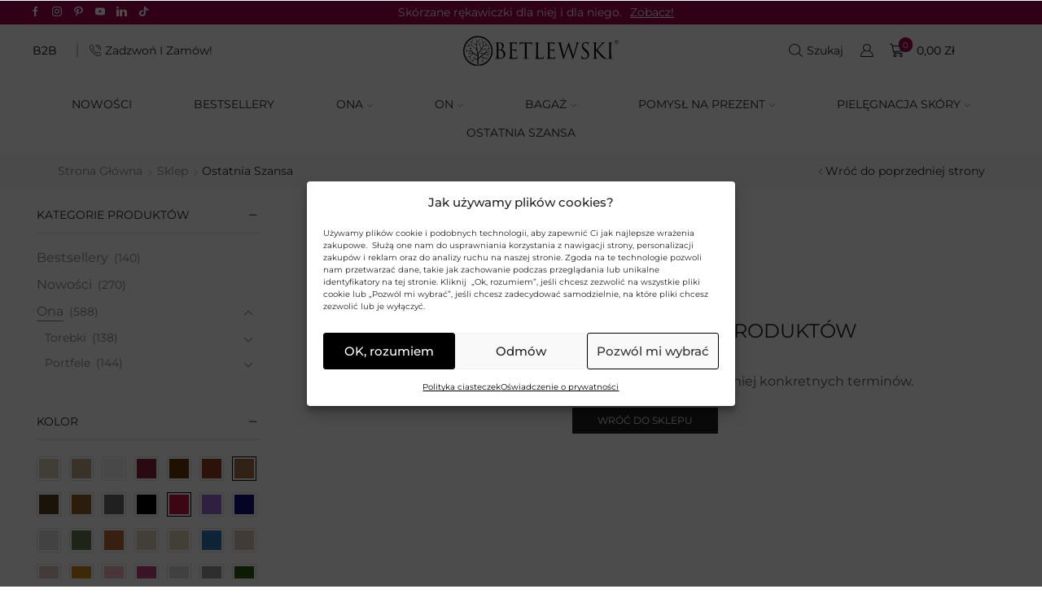

--- FILE ---
content_type: text/html; charset=UTF-8
request_url: https://betlewski.com/wyprzedaz/?filter_kolor=bordowy-2,camel,czerwony
body_size: 68692
content:

<!DOCTYPE html>
<html lang="pl-PL" >
<head>
	<meta charset="UTF-8" />
	<meta name="viewport" content="width=device-width, initial-scale=1.0, maximum-scale=1.0, user-scalable=0"/>
	<title> Ostatnia szansa  |  Sklep internetowy BETLEWSKI®</title>

<!-- Google Tag Manager for WordPress by gtm4wp.com -->
<script data-cfasync="false" data-pagespeed-no-defer>
	var gtm4wp_datalayer_name = "dataLayer";
	var dataLayer = dataLayer || [];
	const gtm4wp_use_sku_instead = 0;
	const gtm4wp_currency = 'PLN';
	const gtm4wp_product_per_impression = 8;
	const gtm4wp_clear_ecommerce = true;
	const gtm4wp_datalayer_max_timeout = 2000;
</script>
<!-- End Google Tag Manager for WordPress by gtm4wp.com --><script>window._wca = window._wca || [];</script>
<script type='application/javascript'  id='pys-version-script'>console.log('PixelYourSite Free version 11.1.5.2');</script>
<meta name="description" content="Sprawdź oferowane przez nas Ostatnia szansa.  Tylko u nas: ✅ Wysyłka tego samego dnia ✅ Atrakcyjne ceny ✅ 14 dni na zwrot ">
<meta name="robots" content="index, follow, max-snippet:-1, max-image-preview:large, max-video-preview:-1">
<link rel="canonical" href="https://betlewski.com/wyprzedaz/">
<meta property="og:url" content="https://betlewski.com/wyprzedaz/">
<meta property="og:site_name" content="Sklep internetowy BETLEWSKI®">
<meta property="og:locale" content="pl_PL">
<meta property="og:type" content="object">
<meta property="og:title" content=" Ostatnia szansa  |  Sklep internetowy BETLEWSKI®">
<meta property="og:description" content="Sprawdź oferowane przez nas Ostatnia szansa.  Tylko u nas: ✅ Wysyłka tego samego dnia ✅ Atrakcyjne ceny ✅ 14 dni na zwrot ">
<meta property="fb:pages" content="">
<meta property="fb:admins" content="">
<meta property="fb:app_id" content="">
<meta name="twitter:card" content="summary">
<meta name="twitter:title" content=" Ostatnia szansa  |  Sklep internetowy BETLEWSKI®">
<meta name="twitter:description" content="Sprawdź oferowane przez nas Ostatnia szansa.  Tylko u nas: ✅ Wysyłka tego samego dnia ✅ Atrakcyjne ceny ✅ 14 dni na zwrot ">
<link rel='dns-prefetch' href='//www.google.com' />
<link rel='dns-prefetch' href='//stats.wp.com' />
<link rel="alternate" type="application/rss+xml" title="Sklep internetowy BETLEWSKI® &raquo; Kanał z wpisami" href="https://betlewski.com/feed/" />
<link rel="alternate" type="application/rss+xml" title="Sklep internetowy BETLEWSKI® &raquo; Kanał z komentarzami" href="https://betlewski.com/comments/feed/" />
<link rel="alternate" type="application/rss+xml" title="Kanał Sklep internetowy BETLEWSKI® &raquo; Ostatnia szansa Kategoria" href="https://betlewski.com/wyprzedaz/feed/" />
<style id='wp-img-auto-sizes-contain-inline-css' type='text/css'>
img:is([sizes=auto i],[sizes^="auto," i]){contain-intrinsic-size:3000px 1500px}
/*# sourceURL=wp-img-auto-sizes-contain-inline-css */
</style>
<link rel='stylesheet' id='wp-components-css' href='https://betlewski.com/wp-includes/css/dist/components/style.min.css' type='text/css' media='all' />
<link rel='stylesheet' id='woocommerce-paczka-w-ruchu-blocks-integration-frontend-css' href='https://betlewski.com/wp-content/plugins/woocommerce-paczka-w-ruchu/build/point-selection-block-frontend.css' type='text/css' media='all' />
<link rel='stylesheet' id='woocommerce-paczka-w-ruchu-blocks-integration-editor-css' href='https://betlewski.com/wp-content/plugins/woocommerce-paczka-w-ruchu/build/point-selection-block.css' type='text/css' media='all' />
<link rel='stylesheet' id='woocommerce-paczkomaty-inpost-blocks-integration-frontend-css' href='https://betlewski.com/wp-content/plugins/woocommerce-paczkomaty-inpost/build/point-selection-block-frontend.css' type='text/css' media='all' />
<link rel='stylesheet' id='woocommerce-paczkomaty-inpost-blocks-integration-editor-css' href='https://betlewski.com/wp-content/plugins/woocommerce-paczkomaty-inpost/build/point-selection-block.css' type='text/css' media='all' />
<link rel='stylesheet' id='sbi_styles-css' href='https://betlewski.com/wp-content/plugins/instagram-feed/css/sbi-styles.min.css' type='text/css' media='all' />
<style id='classic-theme-styles-inline-css' type='text/css'>
/*! This file is auto-generated */
.wp-block-button__link{color:#fff;background-color:#32373c;border-radius:9999px;box-shadow:none;text-decoration:none;padding:calc(.667em + 2px) calc(1.333em + 2px);font-size:1.125em}.wp-block-file__button{background:#32373c;color:#fff;text-decoration:none}
/*# sourceURL=/wp-includes/css/classic-themes.min.css */
</style>
<link rel='stylesheet' id='mediaelement-css' href='https://betlewski.com/wp-includes/js/mediaelement/mediaelementplayer-legacy.min.css' type='text/css' media='all' />
<link rel='stylesheet' id='wp-mediaelement-css' href='https://betlewski.com/wp-includes/js/mediaelement/wp-mediaelement.min.css' type='text/css' media='all' />
<style id='jetpack-sharing-buttons-style-inline-css' type='text/css'>
.jetpack-sharing-buttons__services-list{display:flex;flex-direction:row;flex-wrap:wrap;gap:0;list-style-type:none;margin:5px;padding:0}.jetpack-sharing-buttons__services-list.has-small-icon-size{font-size:12px}.jetpack-sharing-buttons__services-list.has-normal-icon-size{font-size:16px}.jetpack-sharing-buttons__services-list.has-large-icon-size{font-size:24px}.jetpack-sharing-buttons__services-list.has-huge-icon-size{font-size:36px}@media print{.jetpack-sharing-buttons__services-list{display:none!important}}.editor-styles-wrapper .wp-block-jetpack-sharing-buttons{gap:0;padding-inline-start:0}ul.jetpack-sharing-buttons__services-list.has-background{padding:1.25em 2.375em}
/*# sourceURL=https://betlewski.com/wp-content/plugins/jetpack/_inc/blocks/sharing-buttons/view.css */
</style>
<style id='global-styles-inline-css' type='text/css'>
:root{--wp--preset--aspect-ratio--square: 1;--wp--preset--aspect-ratio--4-3: 4/3;--wp--preset--aspect-ratio--3-4: 3/4;--wp--preset--aspect-ratio--3-2: 3/2;--wp--preset--aspect-ratio--2-3: 2/3;--wp--preset--aspect-ratio--16-9: 16/9;--wp--preset--aspect-ratio--9-16: 9/16;--wp--preset--color--black: #000000;--wp--preset--color--cyan-bluish-gray: #abb8c3;--wp--preset--color--white: #ffffff;--wp--preset--color--pale-pink: #f78da7;--wp--preset--color--vivid-red: #cf2e2e;--wp--preset--color--luminous-vivid-orange: #ff6900;--wp--preset--color--luminous-vivid-amber: #fcb900;--wp--preset--color--light-green-cyan: #7bdcb5;--wp--preset--color--vivid-green-cyan: #00d084;--wp--preset--color--pale-cyan-blue: #8ed1fc;--wp--preset--color--vivid-cyan-blue: #0693e3;--wp--preset--color--vivid-purple: #9b51e0;--wp--preset--gradient--vivid-cyan-blue-to-vivid-purple: linear-gradient(135deg,rgb(6,147,227) 0%,rgb(155,81,224) 100%);--wp--preset--gradient--light-green-cyan-to-vivid-green-cyan: linear-gradient(135deg,rgb(122,220,180) 0%,rgb(0,208,130) 100%);--wp--preset--gradient--luminous-vivid-amber-to-luminous-vivid-orange: linear-gradient(135deg,rgb(252,185,0) 0%,rgb(255,105,0) 100%);--wp--preset--gradient--luminous-vivid-orange-to-vivid-red: linear-gradient(135deg,rgb(255,105,0) 0%,rgb(207,46,46) 100%);--wp--preset--gradient--very-light-gray-to-cyan-bluish-gray: linear-gradient(135deg,rgb(238,238,238) 0%,rgb(169,184,195) 100%);--wp--preset--gradient--cool-to-warm-spectrum: linear-gradient(135deg,rgb(74,234,220) 0%,rgb(151,120,209) 20%,rgb(207,42,186) 40%,rgb(238,44,130) 60%,rgb(251,105,98) 80%,rgb(254,248,76) 100%);--wp--preset--gradient--blush-light-purple: linear-gradient(135deg,rgb(255,206,236) 0%,rgb(152,150,240) 100%);--wp--preset--gradient--blush-bordeaux: linear-gradient(135deg,rgb(254,205,165) 0%,rgb(254,45,45) 50%,rgb(107,0,62) 100%);--wp--preset--gradient--luminous-dusk: linear-gradient(135deg,rgb(255,203,112) 0%,rgb(199,81,192) 50%,rgb(65,88,208) 100%);--wp--preset--gradient--pale-ocean: linear-gradient(135deg,rgb(255,245,203) 0%,rgb(182,227,212) 50%,rgb(51,167,181) 100%);--wp--preset--gradient--electric-grass: linear-gradient(135deg,rgb(202,248,128) 0%,rgb(113,206,126) 100%);--wp--preset--gradient--midnight: linear-gradient(135deg,rgb(2,3,129) 0%,rgb(40,116,252) 100%);--wp--preset--font-size--small: 13px;--wp--preset--font-size--medium: 20px;--wp--preset--font-size--large: 36px;--wp--preset--font-size--x-large: 42px;--wp--preset--spacing--20: 0.44rem;--wp--preset--spacing--30: 0.67rem;--wp--preset--spacing--40: 1rem;--wp--preset--spacing--50: 1.5rem;--wp--preset--spacing--60: 2.25rem;--wp--preset--spacing--70: 3.38rem;--wp--preset--spacing--80: 5.06rem;--wp--preset--shadow--natural: 6px 6px 9px rgba(0, 0, 0, 0.2);--wp--preset--shadow--deep: 12px 12px 50px rgba(0, 0, 0, 0.4);--wp--preset--shadow--sharp: 6px 6px 0px rgba(0, 0, 0, 0.2);--wp--preset--shadow--outlined: 6px 6px 0px -3px rgb(255, 255, 255), 6px 6px rgb(0, 0, 0);--wp--preset--shadow--crisp: 6px 6px 0px rgb(0, 0, 0);}:where(.is-layout-flex){gap: 0.5em;}:where(.is-layout-grid){gap: 0.5em;}body .is-layout-flex{display: flex;}.is-layout-flex{flex-wrap: wrap;align-items: center;}.is-layout-flex > :is(*, div){margin: 0;}body .is-layout-grid{display: grid;}.is-layout-grid > :is(*, div){margin: 0;}:where(.wp-block-columns.is-layout-flex){gap: 2em;}:where(.wp-block-columns.is-layout-grid){gap: 2em;}:where(.wp-block-post-template.is-layout-flex){gap: 1.25em;}:where(.wp-block-post-template.is-layout-grid){gap: 1.25em;}.has-black-color{color: var(--wp--preset--color--black) !important;}.has-cyan-bluish-gray-color{color: var(--wp--preset--color--cyan-bluish-gray) !important;}.has-white-color{color: var(--wp--preset--color--white) !important;}.has-pale-pink-color{color: var(--wp--preset--color--pale-pink) !important;}.has-vivid-red-color{color: var(--wp--preset--color--vivid-red) !important;}.has-luminous-vivid-orange-color{color: var(--wp--preset--color--luminous-vivid-orange) !important;}.has-luminous-vivid-amber-color{color: var(--wp--preset--color--luminous-vivid-amber) !important;}.has-light-green-cyan-color{color: var(--wp--preset--color--light-green-cyan) !important;}.has-vivid-green-cyan-color{color: var(--wp--preset--color--vivid-green-cyan) !important;}.has-pale-cyan-blue-color{color: var(--wp--preset--color--pale-cyan-blue) !important;}.has-vivid-cyan-blue-color{color: var(--wp--preset--color--vivid-cyan-blue) !important;}.has-vivid-purple-color{color: var(--wp--preset--color--vivid-purple) !important;}.has-black-background-color{background-color: var(--wp--preset--color--black) !important;}.has-cyan-bluish-gray-background-color{background-color: var(--wp--preset--color--cyan-bluish-gray) !important;}.has-white-background-color{background-color: var(--wp--preset--color--white) !important;}.has-pale-pink-background-color{background-color: var(--wp--preset--color--pale-pink) !important;}.has-vivid-red-background-color{background-color: var(--wp--preset--color--vivid-red) !important;}.has-luminous-vivid-orange-background-color{background-color: var(--wp--preset--color--luminous-vivid-orange) !important;}.has-luminous-vivid-amber-background-color{background-color: var(--wp--preset--color--luminous-vivid-amber) !important;}.has-light-green-cyan-background-color{background-color: var(--wp--preset--color--light-green-cyan) !important;}.has-vivid-green-cyan-background-color{background-color: var(--wp--preset--color--vivid-green-cyan) !important;}.has-pale-cyan-blue-background-color{background-color: var(--wp--preset--color--pale-cyan-blue) !important;}.has-vivid-cyan-blue-background-color{background-color: var(--wp--preset--color--vivid-cyan-blue) !important;}.has-vivid-purple-background-color{background-color: var(--wp--preset--color--vivid-purple) !important;}.has-black-border-color{border-color: var(--wp--preset--color--black) !important;}.has-cyan-bluish-gray-border-color{border-color: var(--wp--preset--color--cyan-bluish-gray) !important;}.has-white-border-color{border-color: var(--wp--preset--color--white) !important;}.has-pale-pink-border-color{border-color: var(--wp--preset--color--pale-pink) !important;}.has-vivid-red-border-color{border-color: var(--wp--preset--color--vivid-red) !important;}.has-luminous-vivid-orange-border-color{border-color: var(--wp--preset--color--luminous-vivid-orange) !important;}.has-luminous-vivid-amber-border-color{border-color: var(--wp--preset--color--luminous-vivid-amber) !important;}.has-light-green-cyan-border-color{border-color: var(--wp--preset--color--light-green-cyan) !important;}.has-vivid-green-cyan-border-color{border-color: var(--wp--preset--color--vivid-green-cyan) !important;}.has-pale-cyan-blue-border-color{border-color: var(--wp--preset--color--pale-cyan-blue) !important;}.has-vivid-cyan-blue-border-color{border-color: var(--wp--preset--color--vivid-cyan-blue) !important;}.has-vivid-purple-border-color{border-color: var(--wp--preset--color--vivid-purple) !important;}.has-vivid-cyan-blue-to-vivid-purple-gradient-background{background: var(--wp--preset--gradient--vivid-cyan-blue-to-vivid-purple) !important;}.has-light-green-cyan-to-vivid-green-cyan-gradient-background{background: var(--wp--preset--gradient--light-green-cyan-to-vivid-green-cyan) !important;}.has-luminous-vivid-amber-to-luminous-vivid-orange-gradient-background{background: var(--wp--preset--gradient--luminous-vivid-amber-to-luminous-vivid-orange) !important;}.has-luminous-vivid-orange-to-vivid-red-gradient-background{background: var(--wp--preset--gradient--luminous-vivid-orange-to-vivid-red) !important;}.has-very-light-gray-to-cyan-bluish-gray-gradient-background{background: var(--wp--preset--gradient--very-light-gray-to-cyan-bluish-gray) !important;}.has-cool-to-warm-spectrum-gradient-background{background: var(--wp--preset--gradient--cool-to-warm-spectrum) !important;}.has-blush-light-purple-gradient-background{background: var(--wp--preset--gradient--blush-light-purple) !important;}.has-blush-bordeaux-gradient-background{background: var(--wp--preset--gradient--blush-bordeaux) !important;}.has-luminous-dusk-gradient-background{background: var(--wp--preset--gradient--luminous-dusk) !important;}.has-pale-ocean-gradient-background{background: var(--wp--preset--gradient--pale-ocean) !important;}.has-electric-grass-gradient-background{background: var(--wp--preset--gradient--electric-grass) !important;}.has-midnight-gradient-background{background: var(--wp--preset--gradient--midnight) !important;}.has-small-font-size{font-size: var(--wp--preset--font-size--small) !important;}.has-medium-font-size{font-size: var(--wp--preset--font-size--medium) !important;}.has-large-font-size{font-size: var(--wp--preset--font-size--large) !important;}.has-x-large-font-size{font-size: var(--wp--preset--font-size--x-large) !important;}
:where(.wp-block-post-template.is-layout-flex){gap: 1.25em;}:where(.wp-block-post-template.is-layout-grid){gap: 1.25em;}
:where(.wp-block-term-template.is-layout-flex){gap: 1.25em;}:where(.wp-block-term-template.is-layout-grid){gap: 1.25em;}
:where(.wp-block-columns.is-layout-flex){gap: 2em;}:where(.wp-block-columns.is-layout-grid){gap: 2em;}
:root :where(.wp-block-pullquote){font-size: 1.5em;line-height: 1.6;}
/*# sourceURL=global-styles-inline-css */
</style>
<link rel='stylesheet' id='acoplw-style-css' href='https://betlewski.com/wp-content/plugins/aco-product-labels-for-woocommerce/includes/../assets/css/frontend.css' type='text/css' media='all' />
<link rel='stylesheet' id='betlewski-contact-form-style-css' href='https://betlewski.com/wp-content/plugins/betlewski-contact/assets/style-contact.css' type='text/css' media='all' />
<link rel='stylesheet' id='betlewski_front-css' href='https://betlewski.com/wp-content/plugins/betlewski/assets/css/betlewski_style.css' type='text/css' media='all' />
<link rel='stylesheet' id='betlewski_deliveryTimeCalculation_style-css' href='https://betlewski.com/wp-content/plugins/betlewski/modules/deliveryTimeCalculation/assets/css/style.css' type='text/css' media='all' />
<link rel='stylesheet' id='betlewski_similarModels_style-css' href='https://betlewski.com/wp-content/plugins/betlewski/modules/similarModels/assets/css/style.css' type='text/css' media='all' />
<link rel='stylesheet' id='contact-form-7-css' href='https://betlewski.com/wp-content/plugins/contact-form-7/includes/css/styles.css' type='text/css' media='all' />
<link rel='stylesheet' id='woocommerce-advanced-categories-css' href='https://betlewski.com/wp-content/plugins/woocommerce-advanced-categories/public/css/woocommerce-advanced-categories-public.css' type='text/css' media='all' />
<link rel='stylesheet' id='slick-css' href='https://betlewski.com/wp-content/plugins/woocommerce-advanced-categories/public/vendor/slick/slick.css' type='text/css' media='all' />
<link rel='stylesheet' id='woocommerce-advanced-categories-custom-css' href='https://betlewski.com/wp-content/plugins/woocommerce-advanced-categories/public/css/woocommerce-advanced-categories-custom.css' type='text/css' media='all' />
<style id='woocommerce-inline-inline-css' type='text/css'>
.woocommerce form .form-row .required { visibility: visible; }
/*# sourceURL=woocommerce-inline-inline-css */
</style>
<link rel='stylesheet' id='cmplz-general-css' href='https://betlewski.com/wp-content/plugins/complianz-gdpr/assets/css/cookieblocker.min.css' type='text/css' media='all' />
<link rel='stylesheet' id='extendify-utility-styles-css' href='https://betlewski.com/wp-content/plugins/extendify/public/build/utility-minimum.css' type='text/css' media='all' />
<link rel='stylesheet' id='p24-styles-css' href='https://betlewski.com/wp-content/plugins/woo-przelewy24/assets/css/styles.css' type='text/css' media='all' />
<link rel='stylesheet' id='betlewski-card-css' href='https://betlewski.com/wp-content/plugins/betlewski-cards/assets/css/frontend.css' type='text/css' media='all' />
<link rel='stylesheet' id='etheme-parent-style-css' href='https://betlewski.com/wp-content/themes/xstore/xstore.min.css' type='text/css' media='all' />
<link rel='stylesheet' id='etheme-general-all-style-css' href='https://betlewski.com/wp-content/themes/xstore/css/general-all.min.css' type='text/css' media='all' />
<link rel='stylesheet' id='elementor-frontend-css' href='https://betlewski.com/wp-content/plugins/elementor/assets/css/frontend.min.css' type='text/css' media='all' />
<link rel='stylesheet' id='etheme-elementor-all-widgets-style-css' href='https://betlewski.com/wp-content/themes/xstore/css/elementor-all-widgets.min.css' type='text/css' media='all' />
<link rel='stylesheet' id='etheme-sidebar-widgets-with-scroll-css' href='https://betlewski.com/wp-content/themes/xstore/css/modules/layout/sidebar-widgets-with-scroll.min.css' type='text/css' media='all' />
<link rel='stylesheet' id='etheme-widgets-open-close-css' href='https://betlewski.com/wp-content/themes/xstore/css/modules/layout/widgets-open-close.min.css' type='text/css' media='all' />
<link rel='stylesheet' id='etheme-woocommerce-all-style-css' href='https://betlewski.com/wp-content/themes/xstore/css/woocommerce-all.min.css' type='text/css' media='all' />
<link rel='stylesheet' id='etheme-shop-full-width-css' href='https://betlewski.com/wp-content/themes/xstore/css/modules/woocommerce/shop-full-width.min.css' type='text/css' media='all' />
<link rel='stylesheet' id='etheme-product-view-default-css' href='https://betlewski.com/wp-content/themes/xstore/css/modules/woocommerce/product-hovers/product-view-default.min.css' type='text/css' media='all' />
<style id='xstore-icons-font-inline-css' type='text/css'>
@font-face {
				  font-family: 'xstore-icons';
				  src:
				    url('https://betlewski.com/wp-content/themes/xstore/fonts/xstore-icons-light.ttf') format('truetype'),
				    url('https://betlewski.com/wp-content/themes/xstore/fonts/xstore-icons-light.woff2') format('woff2'),
				    url('https://betlewski.com/wp-content/themes/xstore/fonts/xstore-icons-light.woff') format('woff'),
				    url('https://betlewski.com/wp-content/themes/xstore/fonts/xstore-icons-light.svg#xstore-icons') format('svg');
				  font-weight: normal;
				  font-style: normal;
				  font-display: swap;
				}
/*# sourceURL=xstore-icons-font-inline-css */
</style>
<link rel='stylesheet' id='etheme-header-contacts-css' href='https://betlewski.com/wp-content/themes/xstore/css/modules/layout/header/parts/contacts.min.css' type='text/css' media='all' />
<link rel='stylesheet' id='etheme-portfolio-css' href='https://betlewski.com/wp-content/themes/xstore/css/portfolio.min.css' type='text/css' media='all' />
<link rel='stylesheet' id='etheme-header-menu-css' href='https://betlewski.com/wp-content/themes/xstore/css/modules/layout/header/parts/menu.min.css' type='text/css' media='all' />
<link rel='stylesheet' id='xstore-kirki-styles-css' href='https://betlewski.com/wp-content/uploads/xstore/kirki-styles.css' type='text/css' media='all' />
<link rel='stylesheet' id='child-style-css' href='https://betlewski.com/wp-content/themes/xstore-child/style.css' type='text/css' media='all' />
<script type="text/template" id="tmpl-variation-template">
	<div class="woocommerce-variation-description">{{{ data.variation.variation_description }}}</div>
	<div class="woocommerce-variation-price">{{{ data.variation.price_html }}}</div>
	<div class="woocommerce-variation-availability">{{{ data.variation.availability_html }}}</div>
</script>
<script type="text/template" id="tmpl-unavailable-variation-template">
	<p role="alert">Przepraszamy, ten produkt jest niedostępny. Prosimy wybrać inną kombinację.</p>
</script>
<script type="text/javascript" src="https://betlewski.com/wp-content/plugins/wp-yandex-metrika/assets/YmEc.min.js" id="wp-yandex-metrika_YmEc-js"></script>
<script type="text/javascript" id="wp-yandex-metrika_YmEc-js-after">
/* <![CDATA[ */
window.tmpwpym={datalayername:'dataLayer',counters:JSON.parse('[{"number":"64949908","webvisor":"1"}]'),targets:JSON.parse('[]')};
//# sourceURL=wp-yandex-metrika_YmEc-js-after
/* ]]> */
</script>
<script type="text/javascript" id="jquery-core-js-extra">
/* <![CDATA[ */
var pysFacebookRest = {"restApiUrl":"https://betlewski.com/wp-json/pys-facebook/v1/event","debug":""};
//# sourceURL=jquery-core-js-extra
/* ]]> */
</script>
<script type="text/javascript" src="https://betlewski.com/wp-includes/js/jquery/jquery.min.js" id="jquery-core-js"></script>
<script type="text/javascript" src="https://betlewski.com/wp-content/plugins/wp-yandex-metrika/assets/frontend.min.js" id="wp-yandex-metrika_frontend-js"></script>
<script type="text/javascript" src="https://betlewski.com/wp-includes/js/dist/vendor/react.min.js" id="react-js"></script>
<script type="text/javascript" src="https://betlewski.com/wp-includes/js/dist/vendor/react-jsx-runtime.min.js" id="react-jsx-runtime-js"></script>
<script type="text/javascript" src="https://betlewski.com/wp-content/plugins/woo-przelewy24/assets/blocks/block-p24-installments/frontend.js" id="przelewy24-installments-script-js"></script>
<script type="text/javascript" id="acoplw-script-js-extra">
/* <![CDATA[ */
var acoplw_frontend_object = {"classname":"","enablejquery":"0"};
//# sourceURL=acoplw-script-js-extra
/* ]]> */
</script>
<script type="text/javascript" src="https://betlewski.com/wp-content/plugins/aco-product-labels-for-woocommerce/includes/../assets/js/frontend.js" id="acoplw-script-js"></script>
<script type="text/javascript" src="https://www.google.com/recaptcha/api.js?render=6Lfj3QQsAAAAAO_4hZgNpQ4YEUJLgF_mqEqNUWUc" id="betlewski-recaptcha-v3-js"></script>
<script type="text/javascript" src="https://betlewski.com/wp-content/plugins/woocommerce/assets/js/jquery-blockui/jquery.blockUI.min.js" id="wc-jquery-blockui-js" defer="defer" data-wp-strategy="defer"></script>
<script type="text/javascript" id="wc-add-to-cart-js-extra">
/* <![CDATA[ */
var wc_add_to_cart_params = {"ajax_url":"/wp-admin/admin-ajax.php","wc_ajax_url":"/?wc-ajax=%%endpoint%%","i18n_view_cart":"Zobacz koszyk","cart_url":"https://betlewski.com/koszyk/","is_cart":"","cart_redirect_after_add":"no"};
//# sourceURL=wc-add-to-cart-js-extra
/* ]]> */
</script>
<script type="text/javascript" src="https://betlewski.com/wp-content/plugins/woocommerce/assets/js/frontend/add-to-cart.min.js" id="wc-add-to-cart-js" defer="defer" data-wp-strategy="defer"></script>
<script type="text/javascript" src="https://betlewski.com/wp-content/plugins/woocommerce/assets/js/js-cookie/js.cookie.min.js" id="wc-js-cookie-js" data-wp-strategy="defer"></script>
<script type="text/javascript" id="woocommerce-js-extra">
/* <![CDATA[ */
var woocommerce_params = {"ajax_url":"/wp-admin/admin-ajax.php","wc_ajax_url":"/?wc-ajax=%%endpoint%%","i18n_password_show":"Poka\u017c has\u0142o","i18n_password_hide":"Ukryj has\u0142o"};
//# sourceURL=woocommerce-js-extra
/* ]]> */
</script>
<script type="text/javascript" src="https://betlewski.com/wp-content/plugins/woocommerce/assets/js/frontend/woocommerce.min.js" id="woocommerce-js" defer="defer" data-wp-strategy="defer"></script>
<script data-service="jetpack-statistics" data-category="statistics" type="text/plain" data-cmplz-src="https://stats.wp.com/s-202604.js" id="woocommerce-analytics-js" defer="defer" data-wp-strategy="defer"></script>
<script data-service="facebook" data-category="marketing" type="text/plain" data-cmplz-src="https://betlewski.com/wp-content/plugins/pixelyoursite/dist/scripts/jquery.bind-first-0.2.3.min.js" id="jquery-bind-first-js"></script>
<script data-service="facebook" data-category="marketing" type="text/plain" data-cmplz-src="https://betlewski.com/wp-content/plugins/pixelyoursite/dist/scripts/js.cookie-2.1.3.min.js" id="js-cookie-pys-js"></script>
<script data-service="facebook" data-category="marketing" type="text/plain" data-cmplz-src="https://betlewski.com/wp-content/plugins/pixelyoursite/dist/scripts/tld.min.js" id="js-tld-js"></script>
<script data-service="facebook" data-category="marketing" type="text/plain" id="pys-js-extra">
/* <![CDATA[ */
var pysOptions = {"staticEvents":{"facebook":{"woo_view_category":[{"delay":0,"type":"static","name":"ViewCategory","pixelIds":["1979422692348974"],"eventID":"04656169-1a17-437f-9a9c-925262acf880","params":{"content_type":"product","content_name":"Ostatnia szansa","page_title":"Ostatnia szansa","post_type":"product_cat","post_id":712,"plugin":"PixelYourSite","user_role":"guest","event_url":"betlewski.com/wyprzedaz/"},"e_id":"woo_view_category","ids":[],"hasTimeWindow":false,"timeWindow":0,"woo_order":"","edd_order":""}]}},"dynamicEvents":{"automatic_event_form":{"facebook":{"delay":0,"type":"dyn","name":"Form","pixelIds":["1979422692348974"],"eventID":"fb589ea8-433c-4040-9b3a-cd4f356ca378","params":{"page_title":"Ostatnia szansa","post_type":"product_cat","post_id":712,"plugin":"PixelYourSite","user_role":"guest","event_url":"betlewski.com/wyprzedaz/"},"e_id":"automatic_event_form","ids":[],"hasTimeWindow":false,"timeWindow":0,"woo_order":"","edd_order":""}},"automatic_event_download":{"facebook":{"delay":0,"type":"dyn","name":"Download","extensions":["","doc","exe","js","pdf","ppt","tgz","zip","xls"],"pixelIds":["1979422692348974"],"eventID":"26bd92a9-accb-4c15-ab98-4dafa0ee4397","params":{"page_title":"Ostatnia szansa","post_type":"product_cat","post_id":712,"plugin":"PixelYourSite","user_role":"guest","event_url":"betlewski.com/wyprzedaz/"},"e_id":"automatic_event_download","ids":[],"hasTimeWindow":false,"timeWindow":0,"woo_order":"","edd_order":""}},"automatic_event_comment":{"facebook":{"delay":0,"type":"dyn","name":"Comment","pixelIds":["1979422692348974"],"eventID":"a6ecc44e-0517-41c9-b18b-c40793084d33","params":{"page_title":"Ostatnia szansa","post_type":"product_cat","post_id":712,"plugin":"PixelYourSite","user_role":"guest","event_url":"betlewski.com/wyprzedaz/"},"e_id":"automatic_event_comment","ids":[],"hasTimeWindow":false,"timeWindow":0,"woo_order":"","edd_order":""}},"automatic_event_scroll":{"facebook":{"delay":0,"type":"dyn","name":"PageScroll","scroll_percent":30,"pixelIds":["1979422692348974"],"eventID":"2f452ea6-82f9-46ae-9604-baa6d7064f19","params":{"page_title":"Ostatnia szansa","post_type":"product_cat","post_id":712,"plugin":"PixelYourSite","user_role":"guest","event_url":"betlewski.com/wyprzedaz/"},"e_id":"automatic_event_scroll","ids":[],"hasTimeWindow":false,"timeWindow":0,"woo_order":"","edd_order":""}},"automatic_event_time_on_page":{"facebook":{"delay":0,"type":"dyn","name":"TimeOnPage","time_on_page":30,"pixelIds":["1979422692348974"],"eventID":"8d957a7e-a337-4783-be57-8fa64d702c40","params":{"page_title":"Ostatnia szansa","post_type":"product_cat","post_id":712,"plugin":"PixelYourSite","user_role":"guest","event_url":"betlewski.com/wyprzedaz/"},"e_id":"automatic_event_time_on_page","ids":[],"hasTimeWindow":false,"timeWindow":0,"woo_order":"","edd_order":""}},"woo_add_to_cart_on_button_click":{"facebook":{"delay":0,"type":"dyn","name":"AddToCart","pixelIds":["1979422692348974"],"eventID":"cf385555-8fed-48a5-acf8-f281fd397e53","params":{"page_title":"Ostatnia szansa","post_type":"product_cat","post_id":712,"plugin":"PixelYourSite","user_role":"guest","event_url":"betlewski.com/wyprzedaz/"},"e_id":"woo_add_to_cart_on_button_click","ids":[],"hasTimeWindow":false,"timeWindow":0,"woo_order":"","edd_order":""}}},"triggerEvents":[],"triggerEventTypes":[],"facebook":{"pixelIds":["1979422692348974"],"advancedMatching":{"external_id":"dddebebbeadfddefbaefecafaefdaecdfeeab"},"advancedMatchingEnabled":true,"removeMetadata":false,"wooVariableAsSimple":false,"serverApiEnabled":true,"wooCRSendFromServer":false,"send_external_id":null,"enabled_medical":false,"do_not_track_medical_param":["event_url","post_title","page_title","landing_page","content_name","categories","category_name","tags"],"meta_ldu":false},"debug":"","siteUrl":"https://betlewski.com","ajaxUrl":"https://betlewski.com/wp-admin/admin-ajax.php","ajax_event":"43499a6dd8","enable_remove_download_url_param":"1","cookie_duration":"7","last_visit_duration":"60","enable_success_send_form":"","ajaxForServerEvent":"1","ajaxForServerStaticEvent":"1","useSendBeacon":"1","send_external_id":"1","external_id_expire":"180","track_cookie_for_subdomains":"1","google_consent_mode":"1","gdpr":{"ajax_enabled":false,"all_disabled_by_api":false,"facebook_disabled_by_api":false,"analytics_disabled_by_api":false,"google_ads_disabled_by_api":false,"pinterest_disabled_by_api":false,"bing_disabled_by_api":false,"reddit_disabled_by_api":false,"externalID_disabled_by_api":false,"facebook_prior_consent_enabled":true,"analytics_prior_consent_enabled":true,"google_ads_prior_consent_enabled":null,"pinterest_prior_consent_enabled":true,"bing_prior_consent_enabled":true,"cookiebot_integration_enabled":false,"cookiebot_facebook_consent_category":"marketing","cookiebot_analytics_consent_category":"statistics","cookiebot_tiktok_consent_category":"marketing","cookiebot_google_ads_consent_category":"marketing","cookiebot_pinterest_consent_category":"marketing","cookiebot_bing_consent_category":"marketing","consent_magic_integration_enabled":false,"real_cookie_banner_integration_enabled":false,"cookie_notice_integration_enabled":false,"cookie_law_info_integration_enabled":false,"analytics_storage":{"enabled":true,"value":"granted","filter":false},"ad_storage":{"enabled":true,"value":"granted","filter":false},"ad_user_data":{"enabled":true,"value":"granted","filter":false},"ad_personalization":{"enabled":true,"value":"granted","filter":false}},"cookie":{"disabled_all_cookie":false,"disabled_start_session_cookie":false,"disabled_advanced_form_data_cookie":false,"disabled_landing_page_cookie":false,"disabled_first_visit_cookie":false,"disabled_trafficsource_cookie":false,"disabled_utmTerms_cookie":false,"disabled_utmId_cookie":false},"tracking_analytics":{"TrafficSource":"direct","TrafficLanding":"undefined","TrafficUtms":[],"TrafficUtmsId":[]},"GATags":{"ga_datalayer_type":"default","ga_datalayer_name":"dataLayerPYS"},"woo":{"enabled":true,"enabled_save_data_to_orders":true,"addToCartOnButtonEnabled":true,"addToCartOnButtonValueEnabled":true,"addToCartOnButtonValueOption":"price","singleProductId":null,"removeFromCartSelector":"form.woocommerce-cart-form .remove","addToCartCatchMethod":"add_cart_js","is_order_received_page":false,"containOrderId":false},"edd":{"enabled":false},"cache_bypass":"1769148594"};
//# sourceURL=pys-js-extra
/* ]]> */
</script>
<script data-service="facebook" data-category="marketing" type="text/plain" data-cmplz-src="https://betlewski.com/wp-content/plugins/pixelyoursite/dist/scripts/public.js" id="pys-js"></script>
<script type="text/javascript" src="https://betlewski.com/wp-includes/js/underscore.min.js" id="underscore-js"></script>
<script type="text/javascript" id="wp-util-js-extra">
/* <![CDATA[ */
var _wpUtilSettings = {"ajax":{"url":"/wp-admin/admin-ajax.php"}};
//# sourceURL=wp-util-js-extra
/* ]]> */
</script>
<script type="text/javascript" src="https://betlewski.com/wp-includes/js/wp-util.min.js" id="wp-util-js"></script>
<script type="text/javascript" id="wc-add-to-cart-variation-js-extra">
/* <![CDATA[ */
var wc_add_to_cart_variation_params = {"wc_ajax_url":"/?wc-ajax=%%endpoint%%","i18n_no_matching_variations_text":"Przepraszamy, \u017caden produkt nie spe\u0142nia twojego wyboru. Prosimy wybra\u0107 inn\u0105 kombinacj\u0119.","i18n_make_a_selection_text":"Wybierz opcje produktu przed dodaniem go do koszyka.","i18n_unavailable_text":"Przepraszamy, ten produkt jest niedost\u0119pny. Prosimy wybra\u0107 inn\u0105 kombinacj\u0119.","i18n_reset_alert_text":"Tw\u00f3j wyb\u00f3r zosta\u0142 zresetowany. Wybierz niekt\u00f3re opcje produktu przed dodaniem go do koszyka."};
//# sourceURL=wc-add-to-cart-variation-js-extra
/* ]]> */
</script>
<script type="text/javascript" src="https://betlewski.com/wp-content/plugins/woocommerce/assets/js/frontend/add-to-cart-variation.min.js" id="wc-add-to-cart-variation-js" defer="defer" data-wp-strategy="defer"></script>
<link rel="https://api.w.org/" href="https://betlewski.com/wp-json/" /><link rel="alternate" title="JSON" type="application/json" href="https://betlewski.com/wp-json/wp/v2/product_cat/712" /><link rel="EditURI" type="application/rsd+xml" title="RSD" href="https://betlewski.com/xmlrpc.php?rsd" />
<meta name="generator" content="WordPress 6.9" />
<meta name="generator" content="WooCommerce 10.4.3" />
<meta name="generator" content="Redux 4.5.10" />    <style>
        #tab_additional_information {
            font-weight: bold;
        }
    </style>
        <style>
        /* Wrapper główny */
        .betlewski-price-wrapper {
            display: inline-block;
            line-height: 1.4;
            word-break: break-word;
        }

        /* Etykiety (Aktualna cena, Cena przed obniżką) */
        .betlewski-label {
            font-size: 12px;
            color: #555;
            margin-right: 4px;
        }

        /* Aktualna cena (z promocją) */
        .betlewski-price-current {
            font-weight: 600;
            display: inline-block;
        }

        /* Cena przed obniżką */
        .betlewski-price-previous {
            display: inline-block;
            font-size: 12px;
            color: #666;
        }

        /* Informacja Omnibus (najniższa cena) */
        .betlewski-price-omnibus {
            font-size: 11px;
            color: #444;
            margin-top: 2px;
            line-height: 1.3;
        }

        /* Sama kwota w informacji Omnibus */
        .betlewski-omnibus-price {
            font-weight: 600;
            white-space: nowrap;
        }

        /* Responsywność dla małych ekranów */
        @media (max-width: 480px) {
            .betlewski-label {
                font-size: 11px;
            }
            .betlewski-price-previous {
                font-size: 11px;
            }
            .betlewski-price-omnibus {
                font-size: 10px;
            }
        }
    </style>
    
            <script src="https://app3.salesmanago.pl/dynamic/ayjs3phvc03m4nn3/popups.js"></script>
            <link rel="manifest" href="/manifest.json">
        <meta name="facebook-domain-verification" content="mkpd7j32uptmqihrvmmss87wjrhpk2"><meta name="verification" content="f612c7d25f5690ad41496fcfdbf8d1" />	<style>img#wpstats{display:none}</style>
					<style>.cmplz-hidden {
					display: none !important;
				}</style>
<!-- Google Tag Manager for WordPress by gtm4wp.com -->
<!-- GTM Container placement set to automatic -->
<script data-cfasync="false" data-pagespeed-no-defer type="text/javascript">
	var dataLayer_content = {"pagePostType":false,"pagePostType2":"tax-","pageCategory":[]};
	dataLayer.push( dataLayer_content );
</script>
<script data-cfasync="false" data-pagespeed-no-defer type="text/javascript">
(function(w,d,s,l,i){w[l]=w[l]||[];w[l].push({'gtm.start':
new Date().getTime(),event:'gtm.js'});var f=d.getElementsByTagName(s)[0],
j=d.createElement(s),dl=l!='dataLayer'?'&l='+l:'';j.async=true;j.src=
'//www.googletagmanager.com/gtm.js?id='+i+dl;f.parentNode.insertBefore(j,f);
})(window,document,'script','dataLayer','GTM-THH6STZ');
</script>
<!-- End Google Tag Manager for WordPress by gtm4wp.com -->			<link rel="prefetch" as="font" href="https://betlewski.com/wp-content/themes/xstore/fonts/xstore-icons-light.woff?v=9.6.3" type="font/woff">
					<link rel="prefetch" as="font" href="https://betlewski.com/wp-content/themes/xstore/fonts/xstore-icons-light.woff2?v=9.6.3" type="font/woff2">
			<noscript><style>.woocommerce-product-gallery{ opacity: 1 !important; }</style></noscript>
	<meta name="generator" content="Elementor 3.34.1; features: e_font_icon_svg, additional_custom_breakpoints; settings: css_print_method-external, google_font-enabled, font_display-auto">
			<style>
				.e-con.e-parent:nth-of-type(n+4):not(.e-lazyloaded):not(.e-no-lazyload),
				.e-con.e-parent:nth-of-type(n+4):not(.e-lazyloaded):not(.e-no-lazyload) * {
					background-image: none !important;
				}
				@media screen and (max-height: 1024px) {
					.e-con.e-parent:nth-of-type(n+3):not(.e-lazyloaded):not(.e-no-lazyload),
					.e-con.e-parent:nth-of-type(n+3):not(.e-lazyloaded):not(.e-no-lazyload) * {
						background-image: none !important;
					}
				}
				@media screen and (max-height: 640px) {
					.e-con.e-parent:nth-of-type(n+2):not(.e-lazyloaded):not(.e-no-lazyload),
					.e-con.e-parent:nth-of-type(n+2):not(.e-lazyloaded):not(.e-no-lazyload) * {
						background-image: none !important;
					}
				}
			</style>
			<meta name="generator" content="Powered by Slider Revolution 6.7.38 - responsive, Mobile-Friendly Slider Plugin for WordPress with comfortable drag and drop interface." />
        <!-- Yandex.Metrica counter -->
        <script type="text/javascript">
            (function (m, e, t, r, i, k, a) {
                m[i] = m[i] || function () {
                    (m[i].a = m[i].a || []).push(arguments)
                };
                m[i].l = 1 * new Date();
                k = e.createElement(t), a = e.getElementsByTagName(t)[0], k.async = 1, k.src = r, a.parentNode.insertBefore(k, a)
            })

            (window, document, "script", "https://mc.yandex.ru/metrika/tag.js", "ym");

            ym("64949908", "init", {
                clickmap: true,
                trackLinks: true,
                accurateTrackBounce: true,
                webvisor: true,
                ecommerce: "dataLayer",
                params: {
                    __ym: {
                        "ymCmsPlugin": {
                            "cms": "wordpress",
                            "cmsVersion":"6.9",
                            "pluginVersion": "1.2.3",
                            "ymCmsRip": "1376596303"
                        }
                    }
                }
            });
        </script>
        <!-- /Yandex.Metrica counter -->
        <link rel="icon" href="https://betlewski.com/wp-content/uploads/2022/09/favicon.png" sizes="32x32" />
<link rel="icon" href="https://betlewski.com/wp-content/uploads/2022/09/favicon.png" sizes="192x192" />
<link rel="apple-touch-icon" href="https://betlewski.com/wp-content/uploads/2022/09/favicon.png" />
<meta name="msapplication-TileImage" content="https://betlewski.com/wp-content/uploads/2022/09/favicon.png" />
<script data-jetpack-boost="ignore">function setREVStartSize(e){
			//window.requestAnimationFrame(function() {
				window.RSIW = window.RSIW===undefined ? window.innerWidth : window.RSIW;
				window.RSIH = window.RSIH===undefined ? window.innerHeight : window.RSIH;
				try {
					var pw = document.getElementById(e.c).parentNode.offsetWidth,
						newh;
					pw = pw===0 || isNaN(pw) || (e.l=="fullwidth" || e.layout=="fullwidth") ? window.RSIW : pw;
					e.tabw = e.tabw===undefined ? 0 : parseInt(e.tabw);
					e.thumbw = e.thumbw===undefined ? 0 : parseInt(e.thumbw);
					e.tabh = e.tabh===undefined ? 0 : parseInt(e.tabh);
					e.thumbh = e.thumbh===undefined ? 0 : parseInt(e.thumbh);
					e.tabhide = e.tabhide===undefined ? 0 : parseInt(e.tabhide);
					e.thumbhide = e.thumbhide===undefined ? 0 : parseInt(e.thumbhide);
					e.mh = e.mh===undefined || e.mh=="" || e.mh==="auto" ? 0 : parseInt(e.mh,0);
					if(e.layout==="fullscreen" || e.l==="fullscreen")
						newh = Math.max(e.mh,window.RSIH);
					else{
						e.gw = Array.isArray(e.gw) ? e.gw : [e.gw];
						for (var i in e.rl) if (e.gw[i]===undefined || e.gw[i]===0) e.gw[i] = e.gw[i-1];
						e.gh = e.el===undefined || e.el==="" || (Array.isArray(e.el) && e.el.length==0)? e.gh : e.el;
						e.gh = Array.isArray(e.gh) ? e.gh : [e.gh];
						for (var i in e.rl) if (e.gh[i]===undefined || e.gh[i]===0) e.gh[i] = e.gh[i-1];
											
						var nl = new Array(e.rl.length),
							ix = 0,
							sl;
						e.tabw = e.tabhide>=pw ? 0 : e.tabw;
						e.thumbw = e.thumbhide>=pw ? 0 : e.thumbw;
						e.tabh = e.tabhide>=pw ? 0 : e.tabh;
						e.thumbh = e.thumbhide>=pw ? 0 : e.thumbh;
						for (var i in e.rl) nl[i] = e.rl[i]<window.RSIW ? 0 : e.rl[i];
						sl = nl[0];
						for (var i in nl) if (sl>nl[i] && nl[i]>0) { sl = nl[i]; ix=i;}
						var m = pw>(e.gw[ix]+e.tabw+e.thumbw) ? 1 : (pw-(e.tabw+e.thumbw)) / (e.gw[ix]);
						newh =  (e.gh[ix] * m) + (e.tabh + e.thumbh);
					}
					var el = document.getElementById(e.c);
					if (el!==null && el) el.style.height = newh+"px";
					el = document.getElementById(e.c+"_wrapper");
					if (el!==null && el) {
						el.style.height = newh+"px";
						el.style.display = "block";
					}
				} catch(e){
					console.log("Failure at Presize of Slider:" + e)
				}
			//});
		  };</script>
<style id="kirki-inline-styles"></style><style type="text/css" class="et_custom-css">@font-face{font-family:"Lato-Regular";src:url(https://betlewski.com/wp-content/uploads/custom-fonts/2022/09/Lato-Regular.ttf) format("truetype");font-display:swap}.page-heading{margin-bottom:25px}article.blog-post.blog-align-center .read-more,article.post-grid.blog-align-center .read-more{background:#222}.prefooter .et-mailchimp input[type="email"]{background:transparent}.page-heading,.breadcrumb-trail{margin-bottom:var(--page-heading-margin-bottom,25px)}.breadcrumb-trail .page-heading{background-color:transparent}@media only screen and (max-width:1230px){.swiper-custom-left,.middle-inside .swiper-entry .swiper-button-prev,.middle-inside.swiper-entry .swiper-button-prev{left:-15px}.swiper-custom-right,.middle-inside .swiper-entry .swiper-button-next,.middle-inside.swiper-entry .swiper-button-next{right:-15px}.middle-inbox .swiper-entry .swiper-button-prev,.middle-inbox.swiper-entry .swiper-button-prev{left:8px}.middle-inbox .swiper-entry .swiper-button-next,.middle-inbox.swiper-entry .swiper-button-next{right:8px}.swiper-entry:hover .swiper-custom-left,.middle-inside .swiper-entry:hover .swiper-button-prev,.middle-inside.swiper-entry:hover .swiper-button-prev{left:-5px}.swiper-entry:hover .swiper-custom-right,.middle-inside .swiper-entry:hover .swiper-button-next,.middle-inside.swiper-entry:hover .swiper-button-next{right:-5px}.middle-inbox .swiper-entry:hover .swiper-button-prev,.middle-inbox.swiper-entry:hover .swiper-button-prev{left:5px}.middle-inbox .swiper-entry:hover .swiper-button-next,.middle-inbox.swiper-entry:hover .swiper-button-next{right:5px}}.header-main-menu2.et_element-top-level .menu{margin-right:-10px;margin-left:-10px}@media only screen and (max-width:992px){.header-wrapper,.site-header-vertical{display:none}}@media only screen and (min-width:993px){.mobile-header-wrapper{display:none}}.swiper-container{width:auto}.content-product .product-content-image img,.category-grid img,.categoriesCarousel .category-grid img{width:100%}.etheme-elementor-slider:not(.swiper-container-initialized,.swiper-initialized) .swiper-slide{max-width:calc(100% / var(--slides-per-view,4))}.etheme-elementor-slider[data-animation]:not(.swiper-container-initialized,.swiper-initialized,[data-animation=slide],[data-animation=coverflow]) .swiper-slide{max-width:100%}body:not([data-elementor-device-mode]) .etheme-elementor-off-canvas__container{transition:none;opacity:0;visibility:hidden;position:fixed}</style></head>
<body data-cmplz=1 class="archive tax-product_cat term-wyprzedaz term-712 wp-theme-xstore wp-child-theme-xstore-child theme-xstore woocommerce woocommerce-page woocommerce-no-js et_cart-type-2 et_b_dt_header-not-overlap et_b_mob_header-not-overlap breadcrumbs-type-left2 wide et-preloader-off et-catalog-off  s_widgets-with-scroll s_widgets-open-close et-enable-swatch elementor-default elementor-kit-256376" data-mode="light">

<!-- GTM Container placement set to automatic -->
<!-- Google Tag Manager (noscript) -->
				<noscript><iframe src="https://www.googletagmanager.com/ns.html?id=GTM-THH6STZ" height="0" width="0" style="display:none;visibility:hidden" aria-hidden="true"></iframe></noscript>
<!-- End Google Tag Manager (noscript) -->


<div class="template-container">

		<div class="template-content">
		<div class="page-wrapper">
			<header id="header" class="site-header sticky"  data-type="custom" data-start= "300"><div class="header-wrapper">
<div class="header-top-wrapper sticky">
	<div class="header-top" data-title="Header top">
		<div class="et-row-container">
			<div class="et-wrap-columns flex align-items-center">		
				
		
        <div class="et_column et_col-xs-3 et_col-xs-offset-0 pos-static">
			

<style>                .connect-block-element-ApxmZ {
                    --connect-block-space: 10px;
                    margin: 0 -10px;
                }
                .et_element.connect-block-element-ApxmZ > div,
                .et_element.connect-block-element-ApxmZ > form.cart,
                .et_element.connect-block-element-ApxmZ > .price {
                    margin: 0 10px;
                }
                                    .et_element.connect-block-element-ApxmZ > .et_b_header-widget > div, 
                    .et_element.connect-block-element-ApxmZ > .et_b_header-widget > ul {
                        margin-left: 10px;
                        margin-right: 10px;
                    }
                    .et_element.connect-block-element-ApxmZ .widget_nav_menu .menu > li > a {
                        margin: 0 10px                    }
/*                    .et_element.connect-block-element-ApxmZ .widget_nav_menu .menu .menu-item-has-children > a:after {
                        right: 10px;
                    }*/
                </style><div class="et_element et_connect-block flex flex-row connect-block-element-ApxmZ align-items-center justify-content-start">

<div class="et_element et_b_header-socials et-socials flex flex-nowrap align-items-center  justify-content-end mob-justify-content-center et_element-top-level flex-row" >
	        <a href="https://www.facebook.com/betlewski/"  rel="nofollow"           data-tooltip="Facebook" title="Facebook">
            <span class="screen-reader-text hidden">Facebook</span>
			<svg xmlns="http://www.w3.org/2000/svg" width="1em" height="1em" viewBox="0 0 24 24"><path d="M13.488 8.256v-3c0-0.84 0.672-1.488 1.488-1.488h1.488v-3.768h-2.976c-2.472 0-4.488 2.016-4.488 4.512v3.744h-3v3.744h3v12h4.512v-12h3l1.488-3.744h-4.512z"></path></svg>        </a>
	        <a href="https://instagram.com/betlewski_official"  rel="nofollow"           data-tooltip="Instagram" title="Instagram">
            <span class="screen-reader-text hidden">Instagram</span>
			<svg xmlns="http://www.w3.org/2000/svg" width="1em" height="1em" viewBox="0 0 24 24"><path d="M16.512 0h-9.024c-4.128 0-7.488 3.36-7.488 7.488v9c0 4.152 3.36 7.512 7.488 7.512h9c4.152 0 7.512-3.36 7.512-7.488v-9.024c0-4.128-3.36-7.488-7.488-7.488zM21.744 16.512c0 2.904-2.352 5.256-5.256 5.256h-9c-2.904 0-5.256-2.352-5.256-5.256v-9.024c0-2.904 2.352-5.256 5.256-5.256h9c2.904 0 5.256 2.352 5.256 5.256v9.024zM12 6c-3.312 0-6 2.688-6 6s2.688 6 6 6 6-2.688 6-6-2.688-6-6-6zM12 15.744c-2.064 0-3.744-1.68-3.744-3.744s1.68-3.744 3.744-3.744 3.744 1.68 3.744 3.744c0 2.064-1.68 3.744-3.744 3.744zM19.248 5.544c0 0.437-0.355 0.792-0.792 0.792s-0.792-0.355-0.792-0.792c0-0.437 0.355-0.792 0.792-0.792s0.792 0.355 0.792 0.792z"></path></svg>        </a>
	        <a href="https://pl.pinterest.com/betlewskicom"  rel="nofollow"           data-tooltip="Pinterest" title="Pinterest">
            <span class="screen-reader-text hidden">Pinterest</span>
			<svg xmlns="http://www.w3.org/2000/svg" width="1em" height="1em" viewBox="0 0 24 24"><path d="M12.336 0c-6.576 0-10.080 4.224-10.080 8.808 0 2.136 1.2 4.8 3.096 5.64 0.288 0.12 0.456 0.072 0.504-0.192 0.048-0.216 0.312-1.176 0.432-1.656 0.048-0.144 0.024-0.288-0.096-0.408-0.624-0.744-1.128-2.064-1.128-3.312 0-3.216 2.544-6.312 6.888-6.312 3.744 0 6.384 2.448 6.384 5.928 0 3.936-2.088 6.672-4.8 6.672-1.488 0-2.616-1.176-2.256-2.64 0.432-1.728 1.272-3.6 1.272-4.848 0-1.128-0.624-2.040-1.92-2.040-1.536 0-2.76 1.512-2.76 3.528 0 1.296 0.456 2.16 0.456 2.16s-1.512 6.096-1.8 7.224c-0.48 1.92 0.072 5.040 0.12 5.328 0.024 0.144 0.192 0.192 0.288 0.072 0.144-0.192 1.968-2.808 2.496-4.68 0.192-0.696 0.96-3.456 0.96-3.456 0.504 0.912 1.944 1.68 3.504 1.68 4.608 0 7.92-4.032 7.92-9.048-0.072-4.848-4.2-8.448-9.48-8.448z"></path></svg>        </a>
	        <a href="https://www.youtube.com/channel/UCgE1-fH7tJPwU7UdEXTjdfg/about"  rel="nofollow"           data-tooltip="Youtube" title="Youtube">
            <span class="screen-reader-text hidden">Youtube</span>
			<svg xmlns="http://www.w3.org/2000/svg" width="1em" height="1em" viewBox="0 0 32 32"><path d="M31.050 7.041c-0.209-0.886-0.874-1.597-1.764-1.879-2.356-0.748-7.468-1.47-13.286-1.47s-10.93 0.722-13.287 1.47c-0.889 0.282-1.555 0.993-1.764 1.879-0.394 1.673-0.95 4.776-0.95 8.959s0.556 7.286 0.95 8.959c0.209 0.886 0.874 1.597 1.764 1.879 2.356 0.748 7.468 1.47 13.286 1.47s10.93-0.722 13.287-1.47c0.889-0.282 1.555-0.993 1.764-1.879 0.394-1.673 0.95-4.776 0.95-8.959s-0.556-7.286-0.95-8.959zM12.923 20.923v-9.846l9.143 4.923-9.143 4.923z"></path></svg>        </a>
	        <a href="https://pl.linkedin.com/company/betlewski"  rel="nofollow"           data-tooltip="Linkedin" title="Linkedin">
            <span class="screen-reader-text hidden">Linkedin</span>
			<svg xmlns="http://www.w3.org/2000/svg" width="1em" height="1em" viewBox="0 0 24 24"><path d="M0 7.488h5.376v16.512h-5.376v-16.512zM19.992 7.704c-0.048-0.024-0.12-0.048-0.168-0.048-0.072-0.024-0.144-0.024-0.216-0.048-0.288-0.048-0.6-0.096-0.96-0.096-3.12 0-5.112 2.28-5.76 3.144v-3.168h-5.4v16.512h5.376v-9c0 0 4.056-5.64 5.76-1.488 0 3.696 0 10.512 0 10.512h5.376v-11.16c0-2.496-1.704-4.56-4.008-5.16zM5.232 2.616c0 1.445-1.171 2.616-2.616 2.616s-2.616-1.171-2.616-2.616c0-1.445 1.171-2.616 2.616-2.616s2.616 1.171 2.616 2.616z"></path></svg>        </a>
	        <a href="https://www.tiktok.com/@betlewski"  rel="nofollow"           data-tooltip="Tik-tok" title="Tik-tok">
            <span class="screen-reader-text hidden">Tik-tok</span>
			<svg xmlns="http://www.w3.org/2000/svg" width="1em" height="1em" x="0px" y="0px" viewBox="0 0 24 24" style="enable-background:new 0 0 24 24;" xml:space="preserve"><g><path d="M22.5316296,6.0092726c-1.3718052,0-2.6375065-0.4544511-3.6539211-1.2211032c-1.1657028-0.8788559-2.0032463-2.1680326-2.299015-3.6539192C16.505455,0.7671212,16.4660187,0.3882553,16.4622631,0H12.54356 v10.7077723l-0.0046949,5.8651438c0,1.5680447-1.0211077,2.8975964-2.4365721,3.3651924 c-0.4107904,0.1356792-0.8544436,0.1999969-1.3164072,0.1746445c-0.5896597-0.0323944-1.142231-0.2103252-1.6225028-0.4976444 c-1.0220461-0.6112537-1.7149901-1.7201519-1.7337694-2.9886742c-0.0295768-1.9825897,1.5732088-3.5989904,3.5543904-3.5989904 c0.3910723,0,0.7666521,0.0638485,1.118289,0.1798086V10.280549V9.2284565 C9.7314081,9.1735287,9.3539505,9.1448908,8.9722672,9.1448908c-2.1685019,0-4.1966314,0.9013901-5.646368,2.5253029 c-1.0957532,1.2272062-1.7530174,2.7929029-1.8544239,4.4346552c-0.1328613,2.156765,0.6563252,4.2069607,2.1868119,5.7196064 c0.2248783,0.2220612,0.4610238,0.4281597,0.7079673,0.6182976C5.6784358,23.4525928,7.2826295,24,8.9722672,24 c0.3816833,0,0.75914-0.0281696,1.1300259-0.0830956c1.578373-0.233799,3.0346813-0.9563198,4.1839552-2.0924492 c1.412179-1.3957481,2.1924467-3.2487621,2.2008963-5.2210236l-0.0201874-8.7585144 c0.6736965,0.5197091,1.4103012,0.9497466,2.2008972,1.2835431c1.2295532,0.5187693,2.5332832,0.7816744,3.875042,0.7812052 V7.0641809V6.0083327c0.0009384,0.0009389-0.0103283,0.0009389-0.0112667,0.0009389V6.0092726z"/></g></svg>        </a>
	</div>

</div>        </div>
			
				
		
        <div class="et_column et_col-xs-6 et_col-xs-offset-0">
			

<div class="et_promo_text_carousel swiper-entry pos-relative arrows-hovered ">
	<div class="swiper-container stop-on-hover et_element" data-loop="true" data-speed="400" data-breakpoints="1" data-xs-slides="1" data-sm-slides="1" data-md-slides="1" data-lt-slides="1" data-slides-per-view="1" data-slides-per-group="1"  data-autoplay='4000'>
		<div class="header-promo-text et-promo-text-carousel swiper-wrapper">
							<div class="swiper-slide flex justify-content-center align-items-center">
										<span class="text-nowrap">Darmowa dostawa od 129 zł z ORLEN Paczką</span>
					<span class="et_b-icon"><svg xmlns="http://www.w3.org/2000/svg" width="1em" height="1em" viewBox="0 0 24 24"><path d="M22.848 4.944h-5.904c0.888-0.384 1.656-0.84 2.112-1.44l0.024-0.024c0.312-0.384 0.48-0.864 0.48-1.344 0-1.176-0.96-2.136-2.136-2.136-0.144 0-0.264 0.024-0.384 0.048-1.632 0.288-3.888 1.944-5.040 3.84-1.152-1.896-3.384-3.576-5.016-3.84-0.144-0.024-0.264-0.048-0.408-0.048-1.176 0-2.136 0.96-2.136 2.136 0 0.48 0.168 0.96 0.48 1.368 0.456 0.6 1.248 1.080 2.136 1.44h-5.904c-0.36 0-0.648 0.288-0.648 0.648v3.96c0 0.36 0.288 0.648 0.648 0.648h0.336v13.176c0 0.36 0.288 0.648 0.648 0.648h19.752c0.36 0 0.648-0.288 0.648-0.648v-13.2h0.336c0.36 0 0.648-0.288 0.648-0.648v-3.936c-0.024-0.36-0.312-0.648-0.672-0.648zM6.576 1.296c0.048 0 0.12 0 0.168 0.024 1.416 0.24 3.408 1.848 4.272 3.432-2.040-0.408-4.368-1.152-5.064-2.064-0.024-0.024-0.024-0.024-0.024-0.048-0.12-0.144-0.168-0.312-0.168-0.504-0.024-0.456 0.36-0.84 0.816-0.84zM12.984 4.752c0.864-1.584 2.856-3.192 4.272-3.432 0.048 0 0.12-0.024 0.168-0.024 0.456 0 0.84 0.384 0.84 0.84 0 0.192-0.048 0.36-0.168 0.504-0.024 0.024-0.024 0.024-0.024 0.048-0.72 0.912-3.048 1.656-5.088 2.064zM22.2 8.88h-9.552v-2.64h9.552v2.64zM2.784 10.176h8.568v12.528h-8.568v-12.528zM1.8 8.88v-2.64h9.552v2.64h-9.552zM12.648 10.176h8.568v12.528h-8.568v-12.528z"></path></svg></span>											<a class="text-nowrap" href="https://betlewski.com/nowosci/">Sprawdź!</a>
									</div>
							<div class="swiper-slide flex justify-content-center align-items-center">
										<span class="text-nowrap">Skórzane rękawiczki dla niej i dla niego.</span>
																<a class="text-nowrap" href="https://betlewski.com/tag-produktu/rekawiczki-skorzane/">Zobacz!</a>
									</div>
					</div>
					</div>
</div>

        </div>
	</div>		</div>
	</div>
</div>

<div class="header-main-wrapper sticky">
	<div class="header-main" data-title="Header main">
		<div class="et-row-container">
			<div class="et-wrap-columns flex align-items-center">		
				
		
        <div class="et_column et_col-xs-3 et_col-xs-offset-0 pos-static">
			

<style>                .connect-block-element-yEhyp {
                    --connect-block-space: 10px;
                    margin: 0 -10px;
                }
                .et_element.connect-block-element-yEhyp > div,
                .et_element.connect-block-element-yEhyp > form.cart,
                .et_element.connect-block-element-yEhyp > .price {
                    margin: 0 10px;
                }
                                    .et_element.connect-block-element-yEhyp > .et_b_header-widget > div, 
                    .et_element.connect-block-element-yEhyp > .et_b_header-widget > ul {
                        margin-left: 10px;
                        margin-right: 10px;
                    }
                    .et_element.connect-block-element-yEhyp .widget_nav_menu .menu > li > a {
                        margin: 0 10px                    }
/*                    .et_element.connect-block-element-yEhyp .widget_nav_menu .menu .menu-item-has-children > a:after {
                        right: 10px;
                    }*/
                </style><div class="et_element et_connect-block flex flex-row connect-block-element-yEhyp align-items-center justify-content-start">
<div class="header-button-wrapper  flex justify-content-center mob-justify-content-start et_element-top-level">
	    <a
            class="et_element et_b_header-button inline-block pos-relative"
            href="https://hurt.betlewski.com/"
		target="_blank">
		B2B    </a>
	</div>

<span class="et_connect-block-sep"></span>

<div class="et_element et_b_header-contacts  et_element-top-level  justify-content-center  flex-inline text-nowrap" >
	        <div class="contact contact-Phone icon-left  flex-inline  justify-content-center"
             data-tooltip="Phone" onclick="window.location.href = 'tel:+48 22 112 09 65'"        >
			
			            <span class="flex-inline justify-content-center flex-nowrap pointer">
						<span class="contact-icon flex-inline justify-content-center align-items-center">
							<svg xmlns="http://www.w3.org/2000/svg" width="1em" height="1em" viewBox="0 0 24 24"><path d="M22.080 16.488c-3.504-2.808-4.776-1.44-6.144 0l-0.24 0.24c-0.24 0.216-0.936 0-1.752-0.528-0.912-0.6-2.040-1.584-3.288-2.832-4.128-4.152-3.384-5.016-3.336-5.040l0.24-0.24c1.416-1.392 2.736-2.688-0.072-6.144-0.936-1.152-1.872-1.728-2.832-1.776-1.368-0.096-2.496 1.080-3.336 1.968-0.12 0.144-0.264 0.288-0.408 0.432-1.032 1.008-1.056 3.192-0.048 5.832 1.056 2.832 3.192 5.952 6 8.736 2.76 2.76 5.856 4.896 8.736 6 1.32 0.504 2.496 0.744 3.504 0.744 1.032 0 1.848-0.264 2.328-0.744 0.144-0.12 0.312-0.264 0.456-0.432 0.912-0.864 2.040-1.944 1.992-3.36-0.024-0.96-0.624-1.896-1.8-2.856zM6.744 7.224l-0.24 0.24c-1.128 1.152-0.096 3.216 3.384 6.672 1.344 1.344 2.496 2.328 3.48 2.976 1.44 0.936 2.52 1.056 3.192 0.36l0.264-0.264c1.296-1.296 1.944-1.944 4.584 0.168 0.888 0.72 1.344 1.368 1.368 1.968 0.024 0.912-0.936 1.8-1.632 2.448-0.192 0.144-0.336 0.312-0.48 0.456-0.672 0.648-2.544 0.552-4.656-0.24-2.64-0.984-5.616-3-8.328-5.712-2.688-2.592-4.704-5.544-5.76-8.28-0.768-2.136-0.864-4.008-0.216-4.632 0.072-0.072 0.144-0.168 0.216-0.24s0.144-0.144 0.216-0.24c0.744-0.816 1.56-1.632 2.4-1.632h0.072c0.624 0.024 1.272 0.48 1.968 1.344 2.136 2.664 1.44 3.36 0.168 4.608zM19.008 10.104c0.096 0.048 0.168 0.048 0.24 0.048 0.24 0 0.432-0.144 0.528-0.36 0.648-1.584 0.264-3.408-0.96-4.632-1.248-1.248-3.168-1.608-4.8-0.888-0.144 0.048-0.264 0.168-0.312 0.312s-0.048 0.312 0 0.432c0.048 0.144 0.168 0.264 0.312 0.312s0.312 0.048 0.456-0.024c1.176-0.528 2.592-0.288 3.504 0.624 0.888 0.888 1.152 2.232 0.696 3.384-0.072 0.336 0.072 0.696 0.336 0.792zM12.504 1.896c0.144 0.048 0.312 0.048 0.456-0.024 2.592-1.176 5.712-0.6 7.752 1.416 1.968 1.968 2.568 4.896 1.512 7.488-0.12 0.288 0.048 0.648 0.312 0.744 0.096 0.048 0.168 0.048 0.24 0.048 0.24 0 0.456-0.144 0.504-0.336 1.224-3.024 0.552-6.456-1.752-8.76-2.376-2.376-6-3.024-9.024-1.656-0.144 0.048-0.264 0.168-0.312 0.312s-0.048 0.312 0 0.432c0.048 0.168 0.168 0.264 0.312 0.336z"></path></svg>						</span>
												<span class="contact-info  pointer">
							Zadzwoń i zamów!						</span>
					</span>
        </div>
				</div>

</div>        </div>
			
				
		
        <div class="et_column et_col-xs-3 et_col-xs-offset-2">
			

    <div class="et_element et_b_header-logo align-start mob-align-center et_element-top-level" >
        <a href="https://betlewski.com">
            <span><img width="950" height="217" src="https://betlewski.com/wp-content/uploads/2022/09/logotype-betlewski-horizontal.svg" class="et_b_header-logo-img" alt="" srcset="https://betlewski.com/wp-content/uploads/2022/09/logotype-betlewski-horizontal.svg " 2x decoding="async" /></span><span class="fixed"><img width="950" height="217" src="https://betlewski.com/wp-content/uploads/2022/09/logotype-betlewski-horizontal.svg" class="et_b_header-logo-img" alt="" srcset="https://betlewski.com/wp-content/uploads/2022/09/logotype-betlewski-horizontal.svg " 2x decoding="async" /></span>            
        </a>
    </div>

        </div>
			
				
		
        <div class="et_column et_col-xs-3 et_col-xs-offset-0 pos-static">
			

<style>                .connect-block-element-Z85Yj {
                    --connect-block-space: 10px;
                    margin: 0 -10px;
                }
                .et_element.connect-block-element-Z85Yj > div,
                .et_element.connect-block-element-Z85Yj > form.cart,
                .et_element.connect-block-element-Z85Yj > .price {
                    margin: 0 10px;
                }
                                    .et_element.connect-block-element-Z85Yj > .et_b_header-widget > div, 
                    .et_element.connect-block-element-Z85Yj > .et_b_header-widget > ul {
                        margin-left: 10px;
                        margin-right: 10px;
                    }
                    .et_element.connect-block-element-Z85Yj .widget_nav_menu .menu > li > a {
                        margin: 0 10px                    }
/*                    .et_element.connect-block-element-Z85Yj .widget_nav_menu .menu .menu-item-has-children > a:after {
                        right: 10px;
                    }*/
                </style><div class="et_element et_connect-block flex flex-row connect-block-element-Z85Yj align-items-center justify-content-end">

<div class="et_element et_b_header-search flex align-items-center   justify-content-start mob-justify-content-center et_element-top-level search-full-width et-content_toggle" >
	        <span class="flex et_b_search-icon  et-toggle pointer">
            <span class="et_b-icon"><svg xmlns="http://www.w3.org/2000/svg" width="1em" height="1em" fill="currentColor" viewBox="0 0 24 24"><path d="M23.784 22.8l-6.168-6.144c1.584-1.848 2.448-4.176 2.448-6.576 0-5.52-4.488-10.032-10.032-10.032-5.52 0-10.008 4.488-10.008 10.008s4.488 10.032 10.032 10.032c2.424 0 4.728-0.864 6.576-2.472l6.168 6.144c0.144 0.144 0.312 0.216 0.48 0.216s0.336-0.072 0.456-0.192c0.144-0.12 0.216-0.288 0.24-0.48 0-0.192-0.072-0.384-0.192-0.504zM18.696 10.080c0 4.752-3.888 8.64-8.664 8.64-4.752 0-8.64-3.888-8.64-8.664 0-4.752 3.888-8.64 8.664-8.64s8.64 3.888 8.64 8.664z"></path></svg></span>            <span class="et-element-label inline-block mob-hide">
                Szukaj            </span>
                    </span>
		    <div class="et-mini-content" style="display: none">
	                <span class="et-toggle pos-absolute et-close right top">
				<svg xmlns="http://www.w3.org/2000/svg" width="1.4em" height="1.4em" viewBox="0 0 24 24"><path d="M13.056 12l10.728-10.704c0.144-0.144 0.216-0.336 0.216-0.552 0-0.192-0.072-0.384-0.216-0.528-0.144-0.12-0.336-0.216-0.528-0.216 0 0 0 0 0 0-0.192 0-0.408 0.072-0.528 0.216l-10.728 10.728-10.704-10.728c-0.288-0.288-0.768-0.288-1.056 0-0.168 0.144-0.24 0.336-0.24 0.528 0 0.216 0.072 0.408 0.216 0.552l10.728 10.704-10.728 10.704c-0.144 0.144-0.216 0.336-0.216 0.552s0.072 0.384 0.216 0.528c0.288 0.288 0.768 0.288 1.056 0l10.728-10.728 10.704 10.704c0.144 0.144 0.336 0.216 0.528 0.216s0.384-0.072 0.528-0.216c0.144-0.144 0.216-0.336 0.216-0.528s-0.072-0.384-0.216-0.528l-10.704-10.704z"></path>
				</svg>
			</span>
        		
	    
        <form action="https://betlewski.com/" role="search" data-min="2" data-per-page="50"
                            class="ajax-search-form  ajax-with-suggestions input-icon  container search-full-width-form" method="get">
			            <div class="search-content-head">
                                    <div class="full-width align-center products-title">Czego szukasz?</div>
                            
                <div class="input-row flex align-items-center et-overflow-hidden" data-search-mode="dark">
                    					                    <label class="screen-reader-text" for="et_b-header-search-input-67">Search input</label>
                    <input type="text" value=""
                           placeholder="Wpisz szukaną frazę" autocomplete="off" class="form-control" id="et_b-header-search-input-67" name="s">
					
					                        <input type="hidden" name="post_type" value="product">
					
                                            <input type="hidden" name="et_search" value="true">
                    					
					                    <span class="buttons-wrapper flex flex-nowrap pos-relative">
                    <span class="clear flex-inline justify-content-center align-items-center pointer">
                        <span class="et_b-icon">
                            <svg xmlns="http://www.w3.org/2000/svg" width=".7em" height=".7em" viewBox="0 0 24 24"><path d="M13.056 12l10.728-10.704c0.144-0.144 0.216-0.336 0.216-0.552 0-0.192-0.072-0.384-0.216-0.528-0.144-0.12-0.336-0.216-0.528-0.216 0 0 0 0 0 0-0.192 0-0.408 0.072-0.528 0.216l-10.728 10.728-10.704-10.728c-0.288-0.288-0.768-0.288-1.056 0-0.168 0.144-0.24 0.336-0.24 0.528 0 0.216 0.072 0.408 0.216 0.552l10.728 10.704-10.728 10.704c-0.144 0.144-0.216 0.336-0.216 0.552s0.072 0.384 0.216 0.528c0.288 0.288 0.768 0.288 1.056 0l10.728-10.728 10.704 10.704c0.144 0.144 0.336 0.216 0.528 0.216s0.384-0.072 0.528-0.216c0.144-0.144 0.216-0.336 0.216-0.528s-0.072-0.384-0.216-0.528l-10.704-10.704z"></path></svg>
                        </span>
                    </span>
                    <button type="submit" class="search-button flex justify-content-center align-items-center pointer" aria-label="Search button">
                        <span class="et_b-loader"></span>
                    <svg xmlns="http://www.w3.org/2000/svg" width="1em" height="1em" fill="currentColor" viewBox="0 0 24 24"><path d="M23.784 22.8l-6.168-6.144c1.584-1.848 2.448-4.176 2.448-6.576 0-5.52-4.488-10.032-10.032-10.032-5.52 0-10.008 4.488-10.008 10.008s4.488 10.032 10.032 10.032c2.424 0 4.728-0.864 6.576-2.472l6.168 6.144c0.144 0.144 0.312 0.216 0.48 0.216s0.336-0.072 0.456-0.192c0.144-0.12 0.216-0.288 0.24-0.48 0-0.192-0.072-0.384-0.192-0.504zM18.696 10.080c0 4.752-3.888 8.64-8.664 8.64-4.752 0-8.64-3.888-8.64-8.664 0-4.752 3.888-8.64 8.664-8.64s8.64 3.888 8.64 8.664z"></path></svg>                    <span class="screen-reader-text">Search</span></button>
                </span>
                </div>
				
				                    <div class="ajax-search-tags full-width align-center">
                        <span>Trendy Wyszukiwania:</span>          
                                                        <a href="https://betlewski.com/?s=Portfel&#038;post_type=product&#038;et_search=true">Portfel</a>
                                                            <a href="https://betlewski.com/?s=%20Pasek&#038;post_type=product&#038;et_search=true"> Pasek</a>
                                                            <a href="https://betlewski.com/?s=%20Torebka&#038;post_type=product&#038;et_search=true"> Torebka</a>
                                                            <a href="https://betlewski.com/?s=%20Walizka&#038;post_type=product&#038;et_search=true"> Walizka</a>
                                                                        </div>
				
                
            </div>
									
                                            <div class="ajax-extra-content">
                                        
                                                        <div class="ajax-search-categories">
                                        <div class="full-width align-center products-title">Popularne kategorie</div>
		                                			        <link rel="stylesheet" href="https://betlewski.com/wp-content/themes/xstore/css/modules/builders/categories-carousel.min.css" type="text/css" media="all" /> 		
                <div class="swiper-entry ">

                    <div class=" slider-7694 categories-grid row" >
						
						    <div class="category-grid col-xs-12 col-sm-2 columns-6 text-color-dark valign-center style-default content-under product-category product"		>
		<a aria-label="Przejdź do kategorii produktu Torebki" href="https://betlewski.com/ona/torebki/"><img src="https://betlewski.com/wp-content/uploads/2021/03/TWB-LKRO-27-CZAR-model-300x300.jpg" alt="Torebki" width="300" height="300" srcset="https://betlewski.com/wp-content/uploads/2021/03/TWB-LKRO-27-CZAR-model-300x300.jpg 300w, https://betlewski.com/wp-content/uploads/2021/03/TWB-LKRO-27-CZAR-model-100x100.jpg 100w, https://betlewski.com/wp-content/uploads/2021/03/TWB-LKRO-27-CZAR-model-150x150.jpg 150w, https://betlewski.com/wp-content/uploads/2021/03/TWB-LKRO-27-CZAR-model-400x400.jpg 400w" sizes="(max-width: 300px) 100vw, 300px" /></a>
        <div class="categories-mask text-center text-uppercase">
							<a aria-label="Przejdź do kategorii produktu Torebki" href="https://betlewski.com/ona/torebki/">                        <h4>Torebki</h4>
                    </a>							<a aria-label="Przejdź do kategorii produktu Torebki" href="https://betlewski.com/ona/torebki/"> <mark class="count">138 produktów</mark></a>			        </div>
		
		    
    
    </div>

    <div class="category-grid col-xs-12 col-sm-2 columns-6 text-color-dark valign-center style-default content-under product-category product last"		>
		<a aria-label="Przejdź do kategorii produktu Walizki" href="https://betlewski.com/travel/bagaz/"><img src="https://betlewski.com/wp-content/uploads/2022/09/walizki-razem-1-1080-300x300.jpg" alt="Walizki" width="300" height="300" srcset="https://betlewski.com/wp-content/uploads/2022/09/walizki-razem-1-1080-300x300.jpg 300w, https://betlewski.com/wp-content/uploads/2022/09/walizki-razem-1-1080-100x100.jpg 100w, https://betlewski.com/wp-content/uploads/2022/09/walizki-razem-1-1080-600x600.jpg 600w, https://betlewski.com/wp-content/uploads/2022/09/walizki-razem-1-1080-1024x1024.jpg 1024w, https://betlewski.com/wp-content/uploads/2022/09/walizki-razem-1-1080-150x150.jpg 150w, https://betlewski.com/wp-content/uploads/2022/09/walizki-razem-1-1080-768x768.jpg 768w, https://betlewski.com/wp-content/uploads/2022/09/walizki-razem-1-1080-1x1.jpg 1w, https://betlewski.com/wp-content/uploads/2022/09/walizki-razem-1-1080-10x10.jpg 10w, https://betlewski.com/wp-content/uploads/2022/09/walizki-razem-1-1080.jpg 1080w" sizes="(max-width: 300px) 100vw, 300px" /></a>
        <div class="categories-mask text-center text-uppercase">
							<a aria-label="Przejdź do kategorii produktu Walizki" href="https://betlewski.com/travel/bagaz/">                        <h4>Walizki</h4>
                    </a>							<a aria-label="Przejdź do kategorii produktu Walizki" href="https://betlewski.com/travel/bagaz/"> <mark class="count">31 produktów</mark></a>			        </div>
		
		    
    
    </div>

    <div class="category-grid col-xs-12 col-sm-2 columns-6 text-color-dark valign-center style-default content-under product-category product"		>
		<a aria-label="Przejdź do kategorii produktu Paski" href="https://betlewski.com/on/meskie-paski/"><img src="https://betlewski.com/wp-content/uploads/2019/11/LIC40-2-BRAZOWY-model-300x300.jpg" alt="Paski" width="300" height="300" srcset="https://betlewski.com/wp-content/uploads/2019/11/LIC40-2-BRAZOWY-model-300x300.jpg 300w, https://betlewski.com/wp-content/uploads/2019/11/LIC40-2-BRAZOWY-model-100x100.jpg 100w, https://betlewski.com/wp-content/uploads/2019/11/LIC40-2-BRAZOWY-model-150x150.jpg 150w, https://betlewski.com/wp-content/uploads/2019/11/LIC40-2-BRAZOWY-model-400x400.jpg 400w" sizes="(max-width: 300px) 100vw, 300px" /></a>
        <div class="categories-mask text-center text-uppercase">
							<a aria-label="Przejdź do kategorii produktu Paski" href="https://betlewski.com/on/meskie-paski/">                        <h4>Paski</h4>
                    </a>							<a aria-label="Przejdź do kategorii produktu Paski" href="https://betlewski.com/on/meskie-paski/"> <mark class="count">123 produkty</mark></a>			        </div>
		
		    
    
    </div>

    <div class="category-grid col-xs-12 col-sm-2 columns-6 text-color-dark valign-center style-default content-under product-category product last"		>
		<a aria-label="Przejdź do kategorii produktu Portfele męskie" href="https://betlewski.com/on/meskia-galanteria/meskie-portfele/"><img src="https://betlewski.com/wp-content/uploads/2021/12/bpm-bb-60_brazowy_model-1-300x300.jpg" alt="Portfele męskie" width="300" height="300" srcset="https://betlewski.com/wp-content/uploads/2021/12/bpm-bb-60_brazowy_model-1-300x300.jpg 300w, https://betlewski.com/wp-content/uploads/2021/12/bpm-bb-60_brazowy_model-1-100x100.jpg 100w, https://betlewski.com/wp-content/uploads/2021/12/bpm-bb-60_brazowy_model-1-150x150.jpg 150w, https://betlewski.com/wp-content/uploads/2021/12/bpm-bb-60_brazowy_model-1-400x400.jpg 400w" sizes="(max-width: 300px) 100vw, 300px" /></a>
        <div class="categories-mask text-center text-uppercase">
							<a aria-label="Przejdź do kategorii produktu Portfele męskie" href="https://betlewski.com/on/meskia-galanteria/meskie-portfele/">                        <h4>Portfele męskie</h4>
                    </a>							<a aria-label="Przejdź do kategorii produktu Portfele męskie" href="https://betlewski.com/on/meskia-galanteria/meskie-portfele/"> <mark class="count">126 produktów</mark></a>			        </div>
		
		    
    
    </div>

    <div class="category-grid col-xs-12 col-sm-2 columns-6 text-color-dark valign-center style-default content-under product-category product"		>
		<a aria-label="Przejdź do kategorii produktu Portfele damskie" href="https://betlewski.com/ona/galanteria/damskie-portfele/"><img src="https://betlewski.com/wp-content/uploads/2019/09/BPD-DZ-11-CZERWONY-model17-300x300.jpg" alt="Portfele damskie" width="300" height="300" srcset="https://betlewski.com/wp-content/uploads/2019/09/BPD-DZ-11-CZERWONY-model17-300x300.jpg 300w, https://betlewski.com/wp-content/uploads/2019/09/BPD-DZ-11-CZERWONY-model17-100x100.jpg 100w, https://betlewski.com/wp-content/uploads/2019/09/BPD-DZ-11-CZERWONY-model17-150x150.jpg 150w, https://betlewski.com/wp-content/uploads/2019/09/BPD-DZ-11-CZERWONY-model17-400x400.jpg 400w" sizes="(max-width: 300px) 100vw, 300px" /></a>
        <div class="categories-mask text-center text-uppercase">
							<a aria-label="Przejdź do kategorii produktu Portfele damskie" href="https://betlewski.com/ona/galanteria/damskie-portfele/">                        <h4>Portfele damskie</h4>
                    </a>							<a aria-label="Przejdź do kategorii produktu Portfele damskie" href="https://betlewski.com/ona/galanteria/damskie-portfele/"> <mark class="count">128 produktów</mark></a>			        </div>
		
		    
    
    </div>

    <div class="category-grid col-xs-12 col-sm-2 columns-6 text-color-dark valign-center style-default content-under product-category product last"		>
		<a aria-label="Przejdź do kategorii produktu Torby i teczki" href="https://betlewski.com/on/torby/torby-i-teczki/"><img src="https://betlewski.com/wp-content/uploads/2020/03/TBS-312-BRAZOWY-model-300x300.jpg" alt="Torby i teczki" width="300" height="300" srcset="https://betlewski.com/wp-content/uploads/2020/03/TBS-312-BRAZOWY-model-300x300.jpg 300w, https://betlewski.com/wp-content/uploads/2020/03/TBS-312-BRAZOWY-model-100x100.jpg 100w, https://betlewski.com/wp-content/uploads/2020/03/TBS-312-BRAZOWY-model-150x150.jpg 150w, https://betlewski.com/wp-content/uploads/2020/03/TBS-312-BRAZOWY-model-400x400.jpg 400w" sizes="(max-width: 300px) 100vw, 300px" /></a>
        <div class="categories-mask text-center text-uppercase">
							<a aria-label="Przejdź do kategorii produktu Torby i teczki" href="https://betlewski.com/on/torby/torby-i-teczki/">                        <h4>Torby i teczki</h4>
                    </a>							<a aria-label="Przejdź do kategorii produktu Torby i teczki" href="https://betlewski.com/on/torby/torby-i-teczki/"> <mark class="count">87 produktów</mark></a>			        </div>
		
		    
    
    </div>

						
						
                    </div> 					
					
                </div>                 
                				
				                                        <div class="full-width text-center"><a href="https://betlewski.com/sklep/" class="btn black">Wyświetl wszystkie kategorie</a></div>
                                    </div>
                                	
                                          </div>
                                    
				                <div class="ajax-results-wrapper"></div>
			        </form>
		    </div>
</div>

  

<div class="et_element et_b_header-account flex align-items-center  login-link account-type1 et-content-right et-off-canvas et-off-canvas-wide et-content_toggle et_element-top-level" >
	
    <a href="https://betlewski.com/moje-konto/"
       class=" flex full-width align-items-center  justify-content-end mob-justify-content-start et-toggle">
			<span class="flex-inline justify-content-center align-items-center flex-wrap">

				                    <span class="et_b-icon">
						<svg xmlns="http://www.w3.org/2000/svg" width="1em" height="1em" viewBox="0 0 24 24"><path d="M16.848 12.168c1.56-1.32 2.448-3.216 2.448-5.232 0-3.768-3.072-6.84-6.84-6.84s-6.864 3.072-6.864 6.84c0 2.016 0.888 3.912 2.448 5.232-4.080 1.752-6.792 6.216-6.792 11.136 0 0.36 0.288 0.672 0.672 0.672h21.072c0.36 0 0.672-0.288 0.672-0.672-0.024-4.92-2.76-9.384-6.816-11.136zM12.432 1.44c3.048 0 5.52 2.472 5.52 5.52 0 1.968-1.056 3.792-2.76 4.776l-0.048 0.024c0 0 0 0-0.024 0-0.048 0.024-0.096 0.048-0.144 0.096h-0.024c-0.792 0.408-1.632 0.624-2.544 0.624-3.048 0-5.52-2.472-5.52-5.52s2.52-5.52 5.544-5.52zM9.408 13.056c0.96 0.48 1.968 0.72 3.024 0.72s2.064-0.24 3.024-0.72c3.768 1.176 6.576 5.088 6.816 9.552h-19.68c0.264-4.44 3.048-8.376 6.816-9.552z"></path></svg>					</span>
								
								
				
			</span>
    </a>
					
                <div class="header-account-content et-mini-content">
					            <span class="et-toggle pos-absolute et-close full-right top">
                <svg xmlns="http://www.w3.org/2000/svg" width="0.8em" height="0.8em" viewBox="0 0 24 24">
                    <path d="M13.056 12l10.728-10.704c0.144-0.144 0.216-0.336 0.216-0.552 0-0.192-0.072-0.384-0.216-0.528-0.144-0.12-0.336-0.216-0.528-0.216 0 0 0 0 0 0-0.192 0-0.408 0.072-0.528 0.216l-10.728 10.728-10.704-10.728c-0.288-0.288-0.768-0.288-1.056 0-0.168 0.144-0.24 0.336-0.24 0.528 0 0.216 0.072 0.408 0.216 0.552l10.728 10.704-10.728 10.704c-0.144 0.144-0.216 0.336-0.216 0.552s0.072 0.384 0.216 0.528c0.288 0.288 0.768 0.288 1.056 0l10.728-10.728 10.704 10.704c0.144 0.144 0.336 0.216 0.528 0.216s0.384-0.072 0.528-0.216c0.144-0.144 0.216-0.336 0.216-0.528s-0.072-0.384-0.216-0.528l-10.704-10.704z"></path>
                </svg>
            </span>
			                    <div class="et-content">
						
            <div class="et-mini-content-head">
                <a href="https://betlewski.com/moje-konto/"
                   class="account-type2 flex justify-content-center flex-wrap">
					                    <span class="et_b-icon">
                            <svg xmlns="http://www.w3.org/2000/svg" width="1em" height="1em" viewBox="0 0 24 24"><path d="M16.848 12.168c1.56-1.32 2.448-3.216 2.448-5.232 0-3.768-3.072-6.84-6.84-6.84s-6.864 3.072-6.864 6.84c0 2.016 0.888 3.912 2.448 5.232-4.080 1.752-6.792 6.216-6.792 11.136 0 0.36 0.288 0.672 0.672 0.672h21.072c0.36 0 0.672-0.288 0.672-0.672-0.024-4.92-2.76-9.384-6.816-11.136zM12.432 1.44c3.048 0 5.52 2.472 5.52 5.52 0 1.968-1.056 3.792-2.76 4.776l-0.048 0.024c0 0 0 0-0.024 0-0.048 0.024-0.096 0.048-0.144 0.096h-0.024c-0.792 0.408-1.632 0.624-2.544 0.624-3.048 0-5.52-2.472-5.52-5.52s2.52-5.52 5.544-5.52zM9.408 13.056c0.96 0.48 1.968 0.72 3.024 0.72s2.064-0.24 3.024-0.72c3.768 1.176 6.576 5.088 6.816 9.552h-19.68c0.264-4.44 3.048-8.376 6.816-9.552z"></path></svg>                        </span>

                    <span class="et-element-label pos-relative inline-block">
                            Moje Konto                        </span>
                </a>
            </div>
									<div class="et_b-tabs-wrapper">                <div class="et_b-tabs">
                        <span class="et-tab active" data-tab="login">
                            Logowanie                        </span>
                    <span class="et-tab" data-tab="register">
                            Zarejestruj                        </span>
                </div>
				                        <form class="woocommerce-form woocommerce-form-login login et_b-tab-content active" data-tab-name="login" autocomplete="off" method="post"
                              action="https://betlewski.com/moje-konto/">
							
							
                            <p class="woocommerce-form-row woocommerce-form-row--wide form-row form-row-wide">
                                <label for="username">Nazwa użytkownika lub e-mail                                    &nbsp;<span class="required">*</span></label>
                                <input type="text" title="username"
                                       class="woocommerce-Input woocommerce-Input--text input-text"
                                       name="username" id="username"
                                       value=""/>                            </p>
                            <p class="woocommerce-form-row woocommerce-form-row--wide form-row form-row-wide">
                                <label for="password">Hasło&nbsp;<span
                                            class="required">*</span></label>
                                <input class="woocommerce-Input woocommerce-Input--text input-text" type="password"
                                       name="password" id="password" autocomplete="current-password"/>
                            </p>
							
							
                            <a href="https://betlewski.com/moje-konto/odzyskiwanie-hasla/"
                               class="lost-password">Odzyskaj hasło</a>

                            <p>
                                <label for="rememberme"
                                       class="woocommerce-form__label woocommerce-form__label-for-checkbox inline">
                                    <input class="woocommerce-form__input woocommerce-form__input-checkbox"
                                           name="rememberme" type="checkbox" id="rememberme" value="forever"/>
                                    <span>Zapamiętaj dane logowania</span>
                                </label>
                            </p>

                            <p class="login-submit">
								<input type="hidden" id="woocommerce-login-nonce" name="woocommerce-login-nonce" value="9c3c694e9f" /><input type="hidden" name="_wp_http_referer" value="/wyprzedaz/?filter_kolor=bordowy-2%2Ccamel%2Cczerwony" />                                <button type="submit" class="woocommerce-Button button" name="login"
                                        value="Zaloguj się">Zaloguj się</button>
                            </p>
							
							
                        </form>
						
						                            <form method="post" autocomplete="off"
                                  class="woocommerce-form woocommerce-form-register et_b-tab-content register"
                                  data-tab-name="register"                                   action="https://betlewski.com/moje-konto/">
								
																
								
                                <p class="woocommerce-form-row woocommerce-form-row--wide form-row-wide">
                                    <label for="reg_email">Adres e-mail:                                        &nbsp;<span class="required">*</span></label>
                                    <input type="email" class="woocommerce-Input woocommerce-Input--text input-text"
                                           name="email" id="reg_email" autocomplete="email"
                                           value=""/>                                </p>
								
								
                                    <p>Link do generowania hasła zostanie przesłany na Twój adres e-mail.</p>
								
																
								<p class="woocommerce-FormRow form-row sm-opt-in-input">
            <label class="woocommerce-form__label woocommerce-form__label-for-checkbox inline sm-opt-in-input" style="margin-left: 0">
                <input name="sm-optin-email" class="woocommerce-form__input woocommerce-form__input-checkbox sm-opt-in-input" type="checkbox">
                <span class="sm-opt-in-input">Zapisz się do newslettera, aby otrzymywać informacje o promocjach i zniżkach na produkty (opcjonalne)</span>
            </label>
        </p><div class="woocommerce-privacy-policy-text"><p>Twoje dane osobowe zostaną użyte do obsługi twojej wizyty na naszej stronie, zarządzania dostępem do twojego konta i dla innych celów o których mówi nasza <a href="https://betlewski.com/polityka-prywatnosci/" class="woocommerce-privacy-policy-link" target="_blank">polityka prywatności</a>.</p>
</div>
                                <p class="woocommerce-FormRow">
									<input type="hidden" id="woocommerce-register-nonce" name="woocommerce-register-nonce" value="a4f18e3d2c" />                                    <input type="hidden" name="_wp_http_referer"
                                           value="https://betlewski.com/moje-konto/">
                                    <button type="submit" class="woocommerce-Button button" name="register"
                                            value="Zarejestruj">Zarejestruj</button>
                                </p>
								
								
                            </form>
							
							</div>
                    </div>

                </div>
					
	</div>


	

<div class="et_element et_b_header-cart  flex align-items-center cart-type1  et-quantity-top et-content-right et-content-dropdown et-content-toTop et_element-top-level" >
	        <a href="https://betlewski.com/koszyk/" class=" flex flex-wrap full-width align-items-center  justify-content-end mob-justify-content-end">
			<span class="flex-inline justify-content-center align-items-center
			">

									
					                        <span class="et_b-icon">
							<span class="et-svg"><svg xmlns="http://www.w3.org/2000/svg" width="1em" height="1em" viewBox="0 0 24 24"><path d="M23.76 4.248c-0.096-0.096-0.24-0.24-0.504-0.24h-18.48l-0.48-2.4c-0.024-0.288-0.384-0.528-0.624-0.528h-2.952c-0.384 0-0.624 0.264-0.624 0.624s0.264 0.648 0.624 0.648h2.424l2.328 11.832c0.312 1.608 1.848 2.856 3.48 2.856h11.28c0.384 0 0.624-0.264 0.624-0.624s-0.264-0.624-0.624-0.624h-11.16c-0.696 0-1.344-0.312-1.704-0.816l14.064-1.92c0.264 0 0.528-0.24 0.528-0.528l1.968-7.824v-0.024c-0.024-0.048-0.024-0.288-0.168-0.432zM22.392 5.184l-1.608 6.696-14.064 1.824-1.704-8.52h17.376zM8.568 17.736c-1.464 0-2.592 1.128-2.592 2.592s1.128 2.592 2.592 2.592c1.464 0 2.592-1.128 2.592-2.592s-1.128-2.592-2.592-2.592zM9.888 20.328c0 0.696-0.624 1.32-1.32 1.32s-1.32-0.624-1.32-1.32 0.624-1.32 1.32-1.32 1.32 0.624 1.32 1.32zM18.36 17.736c-1.464 0-2.592 1.128-2.592 2.592s1.128 2.592 2.592 2.592c1.464 0 2.592-1.128 2.592-2.592s-1.128-2.592-2.592-2.592zM19.704 20.328c0 0.696-0.624 1.32-1.32 1.32s-1.344-0.6-1.344-1.32 0.624-1.32 1.32-1.32 1.344 0.624 1.344 1.32z"></path></svg></span>							        <span class="et-cart-quantity et-quantity count-0">
              0            </span>
								</span>
					
									
					                        <span class="et-cart-total et-total mob-hide">
							        <span class="et-cart-total-inner">
              <span class="woocommerce-Price-amount amount"><bdi>0,00&nbsp;<span class="woocommerce-Price-currencySymbol">&#122;&#322;</span></bdi></span>            </span>
								</span>
					
												</span>
        </a>
		        <span class="et-cart-quantity et-quantity count-0">
              0            </span>
				    <div class="et-mini-content">
		        <div class="et-content">
			
							                    <div class="widget woocommerce widget_shopping_cart">
                        <div class="widget_shopping_cart_content">
                            <div class="woocommerce-mini-cart cart_list product_list_widget ">
								        <div class="woocommerce-mini-cart__empty-message empty">
            <p>Brak produktów w koszyku.</p>
			                <a class="btn" href="https://betlewski.com/sklep/"><span>Wróć Do Sklepu</span></a>
			        </div>
		                            </div>
                        </div>
                    </div>
							
            <div class="woocommerce-mini-cart__footer-wrapper">
				
        <div class="product_list-popup-footer-inner"  style="display: none;">

            <div class="cart-popup-footer">
                <a href="https://betlewski.com/koszyk/"
                   class="btn-view-cart wc-forward">Koszyk                    (0)</a>
                <div class="cart-widget-subtotal woocommerce-mini-cart__total total"
                     data-amount="0">
					<span class="small-h">Razem:</span> <span class="big-coast"><span class="woocommerce-Price-amount amount"><bdi>0,00&nbsp;<span class="woocommerce-Price-currencySymbol">&#122;&#322;</span></bdi></span></span>                </div>
            </div>
			
			
            <p class="buttons mini-cart-buttons">
				<a href="https://betlewski.com/zamowienie/" class="button btn-checkout wc-forward">Podsumowanie</a>            </p>
			
			
        </div>
		
		            </div>
        </div>
    </div>
	
		</div>

</div>        </div>
	</div>		</div>
	</div>
</div>

<div class="header-bottom-wrapper ">
	<div class="header-bottom" data-title="Header bottom">
		<div class="et-row-container">
			<div class="et-wrap-columns flex align-items-center">		
				
		
        <div class="et_column et_col-xs-12 et_col-xs-offset-0 pos-static">
			

<style>                .connect-block-element-B5HnW {
                    --connect-block-space: 20px;
                    margin: 0 -20px;
                }
                .et_element.connect-block-element-B5HnW > div,
                .et_element.connect-block-element-B5HnW > form.cart,
                .et_element.connect-block-element-B5HnW > .price {
                    margin: 0 20px;
                }
                                    .et_element.connect-block-element-B5HnW > .et_b_header-widget > div, 
                    .et_element.connect-block-element-B5HnW > .et_b_header-widget > ul {
                        margin-left: 20px;
                        margin-right: 20px;
                    }
                    .et_element.connect-block-element-B5HnW .widget_nav_menu .menu > li > a {
                        margin: 0 20px                    }
/*                    .et_element.connect-block-element-B5HnW .widget_nav_menu .menu .menu-item-has-children > a:after {
                        right: 20px;
                    }*/
                </style><div class="et_element et_connect-block flex flex-row connect-block-element-B5HnW align-items-center justify-content-center">

<div class="et_element et_b_header-menu header-main-menu flex align-items-center menu-items-underline  justify-content-center et_element-top-level" >
	<div class="menu-main-container"><ul id="menu-main-menu" class="menu"><li id="menu-item-256981" class="menu-item menu-item-type-taxonomy menu-item-object-product_cat menu-item-256981 item-level-0 item-design-dropdown"><a href="https://betlewski.com/nowosci/" class="item-link">Nowości</a></li>
<li id="menu-item-733490" class="menu-item menu-item-type-custom menu-item-object-custom menu-item-733490 item-level-0 item-design-dropdown"><a href="https://betlewski.com/bestsellery/" class="item-link">Bestsellery</a></li>
<li id="menu-item-256983" class="menu-item menu-item-type-taxonomy menu-item-object-product_cat menu-item-256983 item-level-0 item-design-mega-menu columns-5 item-with-block menu-item-has-children menu-parent-item"><a href="https://betlewski.com/ona/" class="item-link">Ona<svg class="arrow " xmlns="http://www.w3.org/2000/svg" width="0.5em" height="0.5em" viewBox="0 0 24 24"><path d="M23.784 6.072c-0.264-0.264-0.672-0.264-0.984 0l-10.8 10.416-10.8-10.416c-0.264-0.264-0.672-0.264-0.984 0-0.144 0.12-0.216 0.312-0.216 0.48 0 0.192 0.072 0.36 0.192 0.504l11.28 10.896c0.096 0.096 0.24 0.192 0.48 0.192 0.144 0 0.288-0.048 0.432-0.144l0.024-0.024 11.304-10.92c0.144-0.12 0.24-0.312 0.24-0.504 0.024-0.168-0.048-0.36-0.168-0.48z"></path></svg></a><div class="menu-static-block nav-sublist-dropdown"><div class="block-container container">		<div data-elementor-type="wp-post" data-elementor-id="257221" class="elementor elementor-257221">
						<section class="elementor-section elementor-top-section elementor-element elementor-element-1570a638 elementor-section-boxed elementor-section-height-default elementor-section-height-default" data-id="1570a638" data-element_type="section">
						<div class="elementor-container elementor-column-gap-no">
					<div class="elementor-column elementor-col-25 elementor-top-column elementor-element elementor-element-7784622e" data-id="7784622e" data-element_type="column">
			<div class="elementor-widget-wrap elementor-element-populated">
						<div class="elementor-element elementor-element-7286265 elementor-widget elementor-widget-et_menu_list" data-id="7286265" data-element_type="widget" data-widget_type="et_menu_list.default">
				<div class="elementor-widget-container">
					        
        <ul class="et-menu-list  menu-list-2032 text-left">
    
            <li class="menu-item menu-item-object-page menu-item-has-children menu-parent-item menu-item-155">

    	    
                <div class="item-title-holder ">

                    <a class="menu-title et-column-title  " href="https://betlewski.com/kategoria-produktu/ona/galanteria/" target="_self" title="Portfele" > 

                    <h3>Portfele</h3>
                    </a>

                </div> 
            
        	        		<div class="menu-sublist"><ul>
            <li class="menu-item  menu-item-3945">

            
                <div class="subitem-title-holder    elementor-repeater-item-bd502fb">

                    <a class="menu-title et-column-title  " href="https://betlewski.com/kategoria-produktu/ona/galanteria/damskie-portfele/" target="_self" title="Portfele damskie" > 

                    <h3>Portfele damskie</h3>
                    </a>

                </div> 
            
            </li>

        
            <li class="menu-item  menu-item-6076">

            
                <div class="subitem-title-holder    elementor-repeater-item-50048c8">

                    <a class="menu-title et-column-title  " href="https://betlewski.com/kategoria-produktu/ona/galanteria/portfele-damskie-rfid/" target="_self" title="Z ochroną kart" > 

                    <h3>Z ochroną kart</h3>
                    </a>

                </div> 
            
            </li>

        
            <li class="menu-item  menu-item-2235">

            
                <div class="subitem-title-holder item-has-label menu-label-hot   elementor-repeater-item-b0f18f4">

                    <a class="menu-title et-column-title  " href="https://betlewski.com/kategoria-produktu/ona/galanteria/portfele-damskie-czerwone/" target="_self" title="Czerwone" > 

                    <h3>Czerwone</h3><span class="label-text">Hot</span>
                    </a>

                </div> 
            
            </li>

        
            <li class="menu-item  menu-item-1886">

            
                <div class="subitem-title-holder    elementor-repeater-item-688b741">

                    <a class="menu-title et-column-title  " href="https://betlewski.com/kategoria-produktu/ona/galanteria/portfele-damskie-czarne/" target="_self" title="Czarne" > 

                    <h3>Czarne</h3>
                    </a>

                </div> 
            
            </li>

        
            <li class="menu-item  menu-item-1242">

            
                <div class="subitem-title-holder    elementor-repeater-item-9c828e7">

                    <a class="menu-title et-column-title  " href="https://betlewski.com/kategoria-produktu/ona/galanteria/portfele-damskie-niebieskie/" target="_self" title="Niebieskie" > 

                    <h3>Niebieskie</h3>
                    </a>

                </div> 
            
            </li>

        
            <li class="menu-item  menu-item-9751">

            
                <div class="subitem-title-holder    elementor-repeater-item-ed572f0">

                    <a class="menu-title et-column-title  " href="https://betlewski.com/kategoria-produktu/ona/galanteria/portfele-na-karty-damskie/" target="_self" title="Na karty" > 

                    <h3>Na karty</h3>
                    </a>

                </div> 
            
            </li>

        
            <li class="menu-item  menu-item-1894">

            
                <div class="subitem-title-holder    elementor-repeater-item-04462a8">

                    <a class="menu-title et-column-title  " href="https://betlewski.com/kategoria-produktu/ona/galanteria/recznie-malowane/" target="_self" title="Ręcznie malowane" > 

                    <h3>Ręcznie malowane</h3>
                    </a>

                </div> 
            
            </li>

        </ul></div>
        	
            </li>

        </ul>

        				</div>
				</div>
				<div class="elementor-element elementor-element-50387e2 elementor-widget elementor-widget-et_menu_list" data-id="50387e2" data-element_type="widget" data-widget_type="et_menu_list.default">
				<div class="elementor-widget-container">
					        
        <ul class="et-menu-list  menu-list-3290 text-left">
    
            <li class="menu-item menu-item-object-page menu-item-has-children menu-parent-item menu-item-134">

    	    
                <div class="item-title-holder ">

                    <a class="menu-title et-column-title  " href="https://betlewski.com/kategoria-produktu/ona/damskie-etui/" target="_self" title="Etui" > 

                    <h3>Etui</h3>
                    </a>

                </div> 
            
        	        		<div class="menu-sublist"><ul>
            <li class="menu-item  menu-item-1646">

            
                <div class="subitem-title-holder    elementor-repeater-item-2ce8897">

                    <a class="menu-title et-column-title  " href="https://betlewski.com/kategoria-produktu/ona/damskie-etui/damskie-etui-na-klucze/" target="_self" title="Na klucze" > 

                    <h3>Na klucze</h3>
                    </a>

                </div> 
            
            </li>

        
            <li class="menu-item  menu-item-1357">

            
                <div class="subitem-title-holder    elementor-repeater-item-8656e79">

                    <a class="menu-title et-column-title  " href="https://betlewski.com/kategoria-produktu/ona/damskie-etui/damskie-etui-na-karty/" target="_self" title="Na karty" > 

                    <h3>Na karty</h3>
                    </a>

                </div> 
            
            </li>

        
            <li class="menu-item  menu-item-5267">

            
                <div class="subitem-title-holder    elementor-repeater-item-6d3c17c">

                    <a class="menu-title et-column-title  " href="https://betlewski.com/kategoria-produktu/ona/damskie-etui/damskie-etui-na-piora/" target="_self" title="Na pióra i długopisy" > 

                    <h3>Na pióra i długopisy</h3>
                    </a>

                </div> 
            
            </li>

        
            <li class="menu-item  menu-item-1916">

            
                <div class="subitem-title-holder    elementor-repeater-item-3aa4f1a">

                    <a class="menu-title et-column-title  " href="https://betlewski.com/kategoria-produktu/ona/damskie-etui/etui-na-sluchawki/" target="_self" title="Na słuchawki" > 

                    <h3>Na słuchawki</h3>
                    </a>

                </div> 
            
            </li>

        </ul></div>
        	
            </li>

        </ul>

        				</div>
				</div>
					</div>
		</div>
				<div class="elementor-column elementor-col-25 elementor-top-column elementor-element elementor-element-42da7fed" data-id="42da7fed" data-element_type="column">
			<div class="elementor-widget-wrap elementor-element-populated">
						<div class="elementor-element elementor-element-38ddca52 elementor-widget elementor-widget-et_menu_list" data-id="38ddca52" data-element_type="widget" data-widget_type="et_menu_list.default">
				<div class="elementor-widget-container">
					        
        <ul class="et-menu-list  menu-list-8888 text-left">
    
            <li class="menu-item menu-item-object-page menu-item-has-children menu-parent-item menu-item-612">

    	    
                <div class="item-title-holder ">

                    <a class="menu-title et-column-title  " href="https://betlewski.com/kategoria-produktu/ona/torebki/" target="_self" title="Torebki" > 

                    <h3>Torebki</h3>
                    </a>

                </div> 
            
        	        		<div class="menu-sublist"><ul>
            <li class="menu-item  menu-item-6460">

            
                <div class="subitem-title-holder    elementor-repeater-item-83bafed">

                    <a class="menu-title et-column-title  " href="https://betlewski.com/kategoria-produktu/ona/torebki/listonoszki-damskie/" target="_self" title="Listonoszki" > 

                    <h3>Listonoszki</h3>
                    </a>

                </div> 
            
            </li>

        
            <li class="menu-item  menu-item-4057">

            
                <div class="subitem-title-holder item-has-label menu-label-hot   elementor-repeater-item-25ec6e2">

                    <a class="menu-title et-column-title  " href="https://betlewski.com/kategoria-produktu/ona/torebki/torebki-miejskie/" target="_self" title="Miejskie" > 

                    <h3>Miejskie</h3><span class="label-text">Hot</span>
                    </a>

                </div> 
            
            </li>

        
            <li class="menu-item  menu-item-7111">

            
                <div class="subitem-title-holder    elementor-repeater-item-d2912ee">

                    <a class="menu-title et-column-title  " href="https://betlewski.com/kategoria-produktu/ona/torebki/torebki-wizytowe/" target="_self" title="Wizytowe" > 

                    <h3>Wizytowe</h3>
                    </a>

                </div> 
            
            </li>

        
            <li class="menu-item  menu-item-7079">

            
                <div class="subitem-title-holder    elementor-repeater-item-92abbf4">

                    <a class="menu-title et-column-title  " href="https://betlewski.com/kategoria-produktu/ona/torebki/kopertowki/" target="_self" title="Kopertówki" > 

                    <h3>Kopertówki</h3>
                    </a>

                </div> 
            
            </li>

        
            <li class="menu-item  menu-item-7439">

            
                <div class="subitem-title-holder item-has-label menu-label-sale   elementor-repeater-item-7acd97c">

                    <a class="menu-title et-column-title  " href="https://betlewski.com/ona/torebki/torby-plazowe/" target="_self" title="Torby plażowe" > 

                    <h3>Torby plażowe</h3><span class="label-text">Sale</span>
                    </a>

                </div> 
            
            </li>

        
            <li class="menu-item  menu-item-5378">

            
                <div class="subitem-title-holder    elementor-repeater-item-1b28eb9">

                    <a class="menu-title et-column-title  " href="https://betlewski.com/kategoria-produktu/ona/torebki/torebki-sportowe/" target="_self" title="Sportowe" > 

                    <h3>Sportowe</h3>
                    </a>

                </div> 
            
            </li>

        
            <li class="menu-item  menu-item-1561">

            
                <div class="subitem-title-holder    elementor-repeater-item-671a3c0">

                    <a class="menu-title et-column-title  " href="https://betlewski.com/kategoria-produktu/ona/torebki/plecaczki/" target="_self" title="Plecaczki" > 

                    <h3>Plecaczki</h3>
                    </a>

                </div> 
            
            </li>

        
            <li class="menu-item  menu-item-8117">

            
                <div class="subitem-title-holder    elementor-repeater-item-d189c95">

                    <a class="menu-title et-column-title  " href="https://betlewski.com/kategoria-produktu/ona/torebki/torebki-damskie-worki/" target="_self" title="Worki" > 

                    <h3>Worki</h3>
                    </a>

                </div> 
            
            </li>

        
            <li class="menu-item  menu-item-2490">

            
                <div class="subitem-title-holder    elementor-repeater-item-c4d04ce">

                    <a class="menu-title et-column-title  " href="https://betlewski.com/kategoria-produktu/ona/torebki/torby-na-laptopa-damskie/" target="_self" title="Na laptopa" > 

                    <h3>Na laptopa</h3>
                    </a>

                </div> 
            
            </li>

        
            <li class="menu-item  menu-item-2659">

            
                <div class="subitem-title-holder    elementor-repeater-item-a390508">

                    <a class="menu-title et-column-title  " href="https://betlewski.com/kategoria-produktu/ona/torebki/torebki-czerwone/" target="_self" title="Czerwone" > 

                    <h3>Czerwone</h3>
                    </a>

                </div> 
            
            </li>

        
            <li class="menu-item  menu-item-4885">

            
                <div class="subitem-title-holder    elementor-repeater-item-9ab8b5a">

                    <a class="menu-title et-column-title  " href="https://betlewski.com/kategoria-produktu/ona/torebki/torebki-czarne/" target="_self" title="Czarne" > 

                    <h3>Czarne</h3>
                    </a>

                </div> 
            
            </li>

        </ul></div>
        	
            </li>

        </ul>

        				</div>
				</div>
					</div>
		</div>
				<div class="elementor-column elementor-col-25 elementor-top-column elementor-element elementor-element-4af80eed" data-id="4af80eed" data-element_type="column">
			<div class="elementor-widget-wrap elementor-element-populated">
						<div class="elementor-element elementor-element-1ecf2491 elementor-widget elementor-widget-et_menu_list" data-id="1ecf2491" data-element_type="widget" data-widget_type="et_menu_list.default">
				<div class="elementor-widget-container">
					        
        <ul class="et-menu-list  menu-list-5631 text-left">
    
            <li class="menu-item menu-item-object-page menu-item-has-children menu-parent-item menu-item-138">

    	    
                <div class="item-title-holder ">

                    <a class="menu-title et-column-title  " href="https://betlewski.com/kategoria-produktu/ona/damskie-paski/" target="_self" title="Paski" > 

                    <h3>Paski</h3>
                    </a>

                </div> 
            
        	        		<div class="menu-sublist"><ul>
            <li class="menu-item  menu-item-5121">

            
                <div class="subitem-title-holder    elementor-repeater-item-0aa27f4">

                    <a class="menu-title et-column-title  " href="https://betlewski.com/kategoria-produktu/ona/damskie-paski/damskie-paski-skorzane/" target="_self" title="Skórzane" > 

                    <h3>Skórzane</h3>
                    </a>

                </div> 
            
            </li>

        
            <li class="menu-item  menu-item-1199">

            
                <div class="subitem-title-holder    elementor-repeater-item-e072db3">

                    <a class="menu-title et-column-title  " href="https://betlewski.com/kategoria-produktu/ona/damskie-paski/damskie-paski-parciane/" target="_self" title="Parciane" > 

                    <h3>Parciane</h3>
                    </a>

                </div> 
            
            </li>

        
            <li class="menu-item  menu-item-4379">

            
                <div class="subitem-title-holder    elementor-repeater-item-506c8f7">

                    <a class="menu-title et-column-title  " href="https://betlewski.com/kategoria-produktu/ona/damskie-paski/damskie-paski-czarne/" target="_self" title="Czarne" > 

                    <h3>Czarne</h3>
                    </a>

                </div> 
            
            </li>

        
            <li class="menu-item  menu-item-8854">

            
                <div class="subitem-title-holder    elementor-repeater-item-4a3821f">

                    <a class="menu-title et-column-title  " href="https://betlewski.com/kategoria-produktu/ona/damskie-paski/damskie-paski-brazowe/" target="_self" title="Brązowe" > 

                    <h3>Brązowe</h3>
                    </a>

                </div> 
            
            </li>

        
            <li class="menu-item  menu-item-5524">

            
                <div class="subitem-title-holder    elementor-repeater-item-b4fdce7">

                    <a class="menu-title et-column-title  " href="https://betlewski.com/kategoria-produktu/ona/damskie-paski/paski-plus-size-damskie/" target="_self" title="Paski plus size" > 

                    <h3>Paski plus size</h3>
                    </a>

                </div> 
            
            </li>

        </ul></div>
        	
            </li>

        </ul>

        				</div>
				</div>
				<div class="elementor-element elementor-element-3dbe20c4 elementor-widget elementor-widget-et_menu_list" data-id="3dbe20c4" data-element_type="widget" data-widget_type="et_menu_list.default">
				<div class="elementor-widget-container">
					        
        <ul class="et-menu-list  menu-list-4051 text-left">
    
            <li class="menu-item menu-item-object-page menu-item-has-children menu-parent-item menu-item-986">

    	    
                <div class="item-title-holder ">

                    <a class="menu-title et-column-title  " href="https://betlewski.com/kategoria-produktu/ona/damskie-paski/akcesoria-do-paskow-damskich/" target="_self" title="Akcesoria do pasków" > 

                    <h3>Akcesoria do pasków</h3>
                    </a>

                </div> 
            
        	        		<div class="menu-sublist"><ul>
            <li class="menu-item  menu-item-3295">

            
                <div class="subitem-title-holder    elementor-repeater-item-3aa4f1a">

                    <a class="menu-title et-column-title  " href="https://betlewski.com/kategoria-produktu/ona/damskie-paski/akcesoria-do-paskow-damskich/szlufki-paski-damskie/" target="_self" title="Szlufki do pasków" > 

                    <h3>Szlufki do pasków</h3>
                    </a>

                </div> 
            
            </li>

        
            <li class="menu-item  menu-item-6601">

            
                <div class="subitem-title-holder    elementor-repeater-item-2576778">

                    <a class="menu-title et-column-title  " href="https://betlewski.com/kategoria-produktu/ona/damskie-paski/akcesoria-do-paskow-damskich/klamry-parciaki-damskie/" target="_self" title="Klamry do pasków parcianych" > 

                    <h3>Klamry do pasków parcianych</h3>
                    </a>

                </div> 
            
            </li>

        
            <li class="menu-item  menu-item-6904">

            
                <div class="subitem-title-holder    elementor-repeater-item-e782731">

                    <a class="menu-title et-column-title  " href="https://betlewski.com/akcesoria-kaletnicze/" target="_self" title="Akcesoria kaletnicze" > 

                    <h3>Akcesoria kaletnicze</h3>
                    </a>

                </div> 
            
            </li>

        </ul></div>
        	
            </li>

        </ul>

        				</div>
				</div>
					</div>
		</div>
				<div class="elementor-column elementor-col-25 elementor-top-column elementor-element elementor-element-48c409b" data-id="48c409b" data-element_type="column">
			<div class="elementor-widget-wrap elementor-element-populated">
						<div class="elementor-element elementor-element-86975b8 elementor-widget elementor-widget-et_menu_list" data-id="86975b8" data-element_type="widget" data-widget_type="et_menu_list.default">
				<div class="elementor-widget-container">
					        
        <ul class="et-menu-list  menu-list-7805 text-left">
    
            <li class="menu-item menu-item-object-page menu-item-has-children menu-parent-item menu-item-595">

    	    
                <div class="item-title-holder ">

                    <a class="menu-title et-column-title  " href="https://betlewski.com/ona/odziez-damska/" target="_self" title="ODZIEŻ DAMSKA" > 

                    <h3>ODZIEŻ DAMSKA</h3>
                    </a>

                </div> 
            
        	        		<div class="menu-sublist"><ul>
            <li class="menu-item  menu-item-3243">

            
                <div class="subitem-title-holder item-has-label menu-label-new   elementor-repeater-item-3aa4f1a">

                    <a class="menu-title et-column-title  " href="https://betlewski.com/ona/odziez-damska/t-shirty-koszulki-damskie/" target="_self" title="T-shirty i koszulki damskie" > 

                    <h3>T-shirty i koszulki damskie</h3><span class="label-text">New</span>
                    </a>

                </div> 
            
            </li>

        </ul></div>
        	
            </li>

        </ul>

        				</div>
				</div>
				<div class="elementor-element elementor-element-1e5f538f elementor-widget elementor-widget-et_menu_list" data-id="1e5f538f" data-element_type="widget" data-widget_type="et_menu_list.default">
				<div class="elementor-widget-container">
					        
        <ul class="et-menu-list  menu-list-4044 text-left">
    
            <li class="menu-item menu-item-object-page menu-item-has-children menu-parent-item menu-item-562">

    	    
                <div class="item-title-holder ">

                    <a class="menu-title et-column-title  " href="https://betlewski.com/kategoria-produktu/ona/akcesoria-damskie/" target="_self" title="Akcesoria damskie" > 

                    <h3>Akcesoria damskie</h3>
                    </a>

                </div> 
            
        	        		<div class="menu-sublist"><ul>
            <li class="menu-item  menu-item-2642">

            
                <div class="subitem-title-holder    elementor-repeater-item-4015ad8">

                    <a class="menu-title et-column-title  " href="https://betlewski.com/kategoria-produktu/ona/akcesoria-damskie/kosmetyczki-damskie/" target="_self" title="Kosmetyczki" > 

                    <h3>Kosmetyczki</h3>
                    </a>

                </div> 
            
            </li>

        
            <li class="menu-item  menu-item-9622">

            
                <div class="subitem-title-holder item-has-label menu-label-sale   elementor-repeater-item-c117acd">

                    <a class="menu-title et-column-title  " href="https://betlewski.com/ona/akcesoria-damskie/kapelusze-damskie/" target="_self" title="Kapelusze damskie" > 

                    <h3>Kapelusze damskie</h3><span class="label-text">Sale</span>
                    </a>

                </div> 
            
            </li>

        
            <li class="menu-item  menu-item-5964">

            
                <div class="subitem-title-holder    elementor-repeater-item-1f655ab">

                    <a class="menu-title et-column-title  " href="https://betlewski.com/kategoria-produktu/ona/akcesoria-damskie/czapki-z-daszkiem-damskie/" target="_self" title="Czapki z daszkiem" > 

                    <h3>Czapki z daszkiem</h3>
                    </a>

                </div> 
            
            </li>

        
            <li class="menu-item  menu-item-6929">

            
                <div class="subitem-title-holder item-has-label menu-label-new   elementor-repeater-item-3fc2f25">

                    <a class="menu-title et-column-title  " href="https://betlewski.com/ona/akcesoria-damskie/damskie-okulary-przeciwsloneczne/" target="_self" title="Okulary przeciwsłoneczne" > 

                    <h3>Okulary przeciwsłoneczne</h3><span class="label-text">New</span>
                    </a>

                </div> 
            
            </li>

        
            <li class="menu-item  menu-item-9498">

            
                <div class="subitem-title-holder    elementor-repeater-item-f5c55a6">

                    <a class="menu-title et-column-title  " href="https://betlewski.com/ona/akcesoria-damskie/parasole-damskie/" target="_self" title="Parasole" > 

                    <h3>Parasole</h3>
                    </a>

                </div> 
            
            </li>

        
            <li class="menu-item  menu-item-8785">

            
                <div class="subitem-title-holder    elementor-repeater-item-8c8cea4">

                    <a class="menu-title et-column-title  " href="https://betlewski.com/kategoria-produktu/ona/akcesoria-damskie/skarpetki-damskie/" target="_self" title="Skarpetki" > 

                    <h3>Skarpetki</h3>
                    </a>

                </div> 
            
            </li>

        
            <li class="menu-item  menu-item-9214">

            
                <div class="subitem-title-holder    elementor-repeater-item-ea6dd7c">

                    <a class="menu-title et-column-title  " href="https://betlewski.com/kategoria-produktu/ona/akcesoria-damskie/rekawiczki-damskie/" target="_self" title="Rękawiczki" > 

                    <h3>Rękawiczki</h3>
                    </a>

                </div> 
            
            </li>

        
            <li class="menu-item  menu-item-6725">

            
                <div class="subitem-title-holder    elementor-repeater-item-48bd850">

                    <a class="menu-title et-column-title  " href="https://betlewski.com/kategoria-produktu/ona/akcesoria-damskie/czapki-damskie/" target="_self" title="Czapki" > 

                    <h3>Czapki</h3>
                    </a>

                </div> 
            
            </li>

        
            <li class="menu-item  menu-item-5031">

            
                <div class="subitem-title-holder    elementor-repeater-item-d534ca2">

                    <a class="menu-title et-column-title  " href="https://betlewski.com/ona/akcesoria-damskie/opaski-damskie/" target="_self" title="Opaski" > 

                    <h3>Opaski</h3>
                    </a>

                </div> 
            
            </li>

        
            <li class="menu-item  menu-item-8804">

            
                <div class="subitem-title-holder    elementor-repeater-item-b6b63ed">

                    <a class="menu-title et-column-title  " href="https://betlewski.com/kategoria-produktu/ona/akcesoria-damskie/szaliki-damskie/" target="_self" title="Szaliki i kominy" > 

                    <h3>Szaliki i kominy</h3>
                    </a>

                </div> 
            
            </li>

        
            <li class="menu-item  menu-item-5346">

            
                <div class="subitem-title-holder    elementor-repeater-item-70d0359">

                    <a class="menu-title et-column-title  " href="https://betlewski.com/ona/akcesoria-damskie/zestawy-zimowe-damskie/" target="_self" title="Zestawy zimowe" > 

                    <h3>Zestawy zimowe</h3>
                    </a>

                </div> 
            
            </li>

        
            <li class="menu-item  menu-item-4080">

            
                <div class="subitem-title-holder    elementor-repeater-item-80a057b">

                    <a class="menu-title et-column-title  " href="https://betlewski.com/kategoria-produktu/dodatki-do-domu/" target="_self" title="Dodatki do domu" > 

                    <h3>Dodatki do domu</h3>
                    </a>

                </div> 
            
            </li>

        </ul></div>
        	
            </li>

        </ul>

        				</div>
				</div>
				<div class="elementor-element elementor-element-67d7aa7 elementor-widget elementor-widget-et_menu_list" data-id="67d7aa7" data-element_type="widget" data-widget_type="et_menu_list.default">
				<div class="elementor-widget-container">
					        
        <ul class="et-menu-list  menu-list-2260 text-left">
    
            <li class="menu-item menu-item-object-page menu-item-has-children menu-parent-item menu-item-371">

    	    
                <div class="item-title-holder ">

                    <a class="menu-title et-column-title  " href="https://betlewski.com/ona/akcesoria-damskie/bizuteria-damska/" target="_self" title="BIŻUTERIA" > 

                    <h3>BIŻUTERIA</h3>
                    </a>

                </div> 
            
        	        		<div class="menu-sublist"><ul>
            <li class="menu-item  menu-item-1283">

            
                <div class="subitem-title-holder item-has-label menu-label-hot   elementor-repeater-item-3aa4f1a">

                    <a class="menu-title et-column-title  " href="https://betlewski.com/kategoria-produktu/ona/akcesoria-damskie/bransoletki-damskie/" target="_self" title="Bransoletki" > 

                    <h3>Bransoletki</h3><span class="label-text">Hot</span>
                    </a>

                </div> 
            
            </li>

        
            <li class="menu-item  menu-item-1486">

            
                <div class="subitem-title-holder    elementor-repeater-item-2576778">

                    <a class="menu-title et-column-title  " href="https://betlewski.com/kategoria-produktu/ona/akcesoria-damskie/zegarki-damskie/" target="_self" title="Zegarki" > 

                    <h3>Zegarki</h3>
                    </a>

                </div> 
            
            </li>

        
            <li class="menu-item  menu-item-4603">

            
                <div class="subitem-title-holder    elementor-repeater-item-e782731">

                    <a class="menu-title et-column-title  " href="https://betlewski.com/kategoria-produktu/ona/akcesoria-damskie/breloki-do-kluczy-damskie/" target="_self" title="Breloki" > 

                    <h3>Breloki</h3>
                    </a>

                </div> 
            
            </li>

        
            <li class="menu-item  menu-item-8614">

            
                <div class="subitem-title-holder    elementor-repeater-item-032bd36">

                    <a class="menu-title et-column-title  " href="https://betlewski.com/ona/akcesoria-damskie/bizuteria-damska/niesmiertelniki-damskie/" target="_self" title="Nieśmiertelniki" > 

                    <h3>Nieśmiertelniki</h3>
                    </a>

                </div> 
            
            </li>

        </ul></div>
        	
            </li>

        </ul>

        				</div>
				</div>
					</div>
		</div>
					</div>
		</section>
				<section class="elementor-section elementor-top-section elementor-element elementor-element-7b8302e7 elementor-section-boxed elementor-section-height-default elementor-section-height-default" data-id="7b8302e7" data-element_type="section">
						<div class="elementor-container elementor-column-gap-default">
					<div class="elementor-column elementor-col-50 elementor-top-column elementor-element elementor-element-48a325af" data-id="48a325af" data-element_type="column">
			<div class="elementor-widget-wrap elementor-element-populated">
						<div class="elementor-element elementor-element-2ce3c7a1 elementor-widget elementor-widget-banner" data-id="2ce3c7a1" data-element_type="widget" data-settings="{&quot;use_default_tags&quot;:&quot;no&quot;}" data-widget_type="banner.default">
				<div class="elementor-widget-container">
					        <div id="banner-3925" class="banner  cursor-pointer banner-type-6 et_image-with-hover et_image-hover-6 text-left valign-middle font-style-dark" onclick="window.location='https://betlewski.com/ona/galanteria/portfele-damskie-czerwone/'">

			
				<img width="500" height="200" src="https://betlewski.com/wp-content/uploads/elementor/thumbs/xstore-placeholder-pv4bbk3uy6cvf2aw2c6asei5pnmxntie6yl2noajqg.png" data-src="https://betlewski.com/wp-content/uploads/2022/09/czerw-portfel-damski.jpg" class=" lazyload lazyload-simple et-lazyload-fadeIn" alt="czerw portfel damski" decoding="async" src="https://betlewski.com/wp-content/uploads/elementor/thumbs/xstore-placeholder-pv4bbk3uy6cvf2aw2c6asei5pnmxntie6yl2noajqg.png" data-srcset="https://betlewski.com/wp-content/uploads/2022/09/czerw-portfel-damski.jpg 500w, https://betlewski.com/wp-content/uploads/2022/09/czerw-portfel-damski-300x120.jpg 300w, https://betlewski.com/wp-content/uploads/2022/09/czerw-portfel-damski-1x1.jpg 1w, https://betlewski.com/wp-content/uploads/2022/09/czerw-portfel-damski-10x4.jpg 10w" data-sizes="(max-width: 500px) 100vw, 500px" />                <div class="banner-content ">

					<h2 class="banner-subtitle "><span>Pomysł na prezent</span></h2><h2 class="banner-title "><span>Czerwony portfel damski</span></h2>                    <div class="content-inner">

						
                    </div>
					                    <div class="button-wrap">

						
						
                        <div class="banner-button btn medium inline-block ">
						SPRAWDŹ                    </div>

                </div>
			        </div>

		        </div>

						</div>
				</div>
					</div>
		</div>
				<div class="elementor-column elementor-col-50 elementor-top-column elementor-element elementor-element-1fd37374" data-id="1fd37374" data-element_type="column">
			<div class="elementor-widget-wrap elementor-element-populated">
						<div class="elementor-element elementor-element-f807163 elementor-widget elementor-widget-banner" data-id="f807163" data-element_type="widget" data-settings="{&quot;use_default_tags&quot;:&quot;no&quot;}" data-widget_type="banner.default">
				<div class="elementor-widget-container">
					        <div id="banner-2101" class="banner  cursor-pointer banner-type-6 et_image-with-hover et_image-hover-6 text-left valign-middle font-style-dark" onclick="window.location='https://betlewski.com/ona/torebki/'">

			
				<img width="500" height="200" src="https://betlewski.com/wp-content/uploads/elementor/thumbs/xstore-placeholder-pv4bbk3uy6cvf2aw2c6asei5pnmxntie6yl2noajqg.png" data-src="https://betlewski.com/wp-content/uploads/2022/09/ona-menu-TOREBKI-1756898990977.jpg" class=" lazyload lazyload-simple et-lazyload-fadeIn" alt="ona menu torebki 1756898990977" decoding="async" src="https://betlewski.com/wp-content/uploads/elementor/thumbs/xstore-placeholder-pv4bbk3uy6cvf2aw2c6asei5pnmxntie6yl2noajqg.png" data-srcset="https://betlewski.com/wp-content/uploads/2022/09/ona-menu-TOREBKI-1756898990977.jpg 500w, https://betlewski.com/wp-content/uploads/2022/09/ona-menu-TOREBKI-1756898990977-300x120.jpg 300w, https://betlewski.com/wp-content/uploads/2022/09/ona-menu-TOREBKI-1756898990977-1x1.jpg 1w, https://betlewski.com/wp-content/uploads/2022/09/ona-menu-TOREBKI-1756898990977-10x4.jpg 10w" data-sizes="(max-width: 500px) 100vw, 500px" />                <div class="banner-content ">

					<h2 class="banner-subtitle "><span>Na każdą okazję</span></h2><h2 class="banner-title "><span>Skórzane torebki damskie</span></h2>                    <div class="content-inner">

						
                    </div>
					                    <div class="button-wrap">

						
						
                        <div class="banner-button btn medium inline-block ">
						KUP TERAZ                    </div>

                </div>
			        </div>

		        </div>

						</div>
				</div>
					</div>
		</div>
					</div>
		</section>
				</div>
		</div></div></li>
<li id="menu-item-256984" class="menu-item menu-item-type-taxonomy menu-item-object-product_cat menu-item-256984 item-level-0 item-design-mega-menu columns-5 item-with-block menu-item-has-children menu-parent-item"><a href="https://betlewski.com/on/" class="item-link">On<svg class="arrow " xmlns="http://www.w3.org/2000/svg" width="0.5em" height="0.5em" viewBox="0 0 24 24"><path d="M23.784 6.072c-0.264-0.264-0.672-0.264-0.984 0l-10.8 10.416-10.8-10.416c-0.264-0.264-0.672-0.264-0.984 0-0.144 0.12-0.216 0.312-0.216 0.48 0 0.192 0.072 0.36 0.192 0.504l11.28 10.896c0.096 0.096 0.24 0.192 0.48 0.192 0.144 0 0.288-0.048 0.432-0.144l0.024-0.024 11.304-10.92c0.144-0.12 0.24-0.312 0.24-0.504 0.024-0.168-0.048-0.36-0.168-0.48z"></path></svg></a><div class="menu-static-block nav-sublist-dropdown"><div class="block-container container">		<div data-elementor-type="wp-post" data-elementor-id="257211" class="elementor elementor-257211">
						<section class="elementor-section elementor-top-section elementor-element elementor-element-cb778b3 elementor-section-boxed elementor-section-height-default elementor-section-height-default" data-id="cb778b3" data-element_type="section">
						<div class="elementor-container elementor-column-gap-no">
					<div class="elementor-column elementor-col-25 elementor-top-column elementor-element elementor-element-10d1721b" data-id="10d1721b" data-element_type="column">
			<div class="elementor-widget-wrap elementor-element-populated">
						<div class="elementor-element elementor-element-22785f29 elementor-widget elementor-widget-et_menu_list" data-id="22785f29" data-element_type="widget" data-widget_type="et_menu_list.default">
				<div class="elementor-widget-container">
					        
        <ul class="et-menu-list  menu-list-8631 text-left">
    
            <li class="menu-item menu-item-object-page menu-item-has-children menu-parent-item menu-item-545">

    	    
                <div class="item-title-holder ">

                    <a class="menu-title et-column-title  " href="https://betlewski.com/kategoria-produktu/on/meskia-galanteria/" target="_self" title="Portfele" > 

                    <h3>Portfele</h3>
                    </a>

                </div> 
            
        	        		<div class="menu-sublist"><ul>
            <li class="menu-item  menu-item-1240">

            
                <div class="subitem-title-holder item-has-label menu-label-hot   elementor-repeater-item-2c14ca7">

                    <a class="menu-title et-column-title  " href="https://betlewski.com/kategoria-produktu/on/meskia-galanteria/meskie-portfele/" target="_self" title="Portfele męskie" > 

                    <h3>Portfele męskie</h3><span class="label-text">Hot</span>
                    </a>

                </div> 
            
            </li>

        
            <li class="menu-item  menu-item-1372">

            
                <div class="subitem-title-holder    elementor-repeater-item-ac930f7">

                    <a class="menu-title et-column-title  " href="https://betlewski.com/kategoria-produktu/on/meskia-galanteria/meskie-portfele/portfel-meski-z-grawerem/" target="_self" title="Z grawerem" > 

                    <h3>Z grawerem</h3>
                    </a>

                </div> 
            
            </li>

        
            <li class="menu-item  menu-item-8602">

            
                <div class="subitem-title-holder    elementor-repeater-item-a3307f8">

                    <a class="menu-title et-column-title  " href="https://betlewski.com/kategoria-produktu/on/meskia-galanteria/portfele-meskie-rfid/" target="_self" title="Z ochroną kart" > 

                    <h3>Z ochroną kart</h3>
                    </a>

                </div> 
            
            </li>

        
            <li class="menu-item  menu-item-4168">

            
                <div class="subitem-title-holder    elementor-repeater-item-3606f78">

                    <a class="menu-title et-column-title  " href="https://betlewski.com/kategoria-produktu/on/meskia-galanteria/portfele-na-karty-meskie/" target="_self" title="Na karty" > 

                    <h3>Na karty</h3>
                    </a>

                </div> 
            
            </li>

        
            <li class="menu-item  menu-item-2532">

            
                <div class="subitem-title-holder    elementor-repeater-item-cd2a3c5">

                    <a class="menu-title et-column-title  " href="https://betlewski.com/kategoria-produktu/on/meskia-galanteria/piorniki/" target="_self" title="Piórniki" > 

                    <h3>Piórniki</h3>
                    </a>

                </div> 
            
            </li>

        
            <li class="menu-item  menu-item-5531">

            
                <div class="subitem-title-holder    elementor-repeater-item-2638989">

                    <a class="menu-title et-column-title  " href="https://betlewski.com/kategoria-produktu/on/meskia-galanteria/bilonowki/" target="_self" title="Bilonówki" > 

                    <h3>Bilonówki</h3>
                    </a>

                </div> 
            
            </li>

        
            <li class="menu-item  menu-item-1532">

            
                <div class="subitem-title-holder    elementor-repeater-item-5b54fe1">

                    <a class="menu-title et-column-title  " href="https://betlewski.com/kategoria-produktu/on/meskia-galanteria/portfele-personalizowane/" target="_self" title="Ręcznie malowane" > 

                    <h3>Ręcznie malowane</h3>
                    </a>

                </div> 
            
            </li>

        </ul></div>
        	
            </li>

        </ul>

        				</div>
				</div>
				<div class="elementor-element elementor-element-551f3d72 elementor-widget elementor-widget-et_menu_list" data-id="551f3d72" data-element_type="widget" data-widget_type="et_menu_list.default">
				<div class="elementor-widget-container">
					        
        <ul class="et-menu-list  menu-list-4968 text-left">
    
            <li class="menu-item menu-item-object-page menu-item-has-children menu-parent-item menu-item-825">

    	    
                <div class="item-title-holder ">

                    <a class="menu-title et-column-title  " href="https://betlewski.com/kategoria-produktu/on/meskie-etui/" target="_self" title="Etui" > 

                    <h3>Etui</h3>
                    </a>

                </div> 
            
        	        		<div class="menu-sublist"><ul>
            <li class="menu-item  menu-item-5421">

            
                <div class="subitem-title-holder    elementor-repeater-item-94f6d07">

                    <a class="menu-title et-column-title  " href="https://betlewski.com/kategoria-produktu/on/meskie-etui/meskie-etui-na-karty/" target="_self" title="Na karty" > 

                    <h3>Na karty</h3>
                    </a>

                </div> 
            
            </li>

        
            <li class="menu-item  menu-item-6287">

            
                <div class="subitem-title-holder    elementor-repeater-item-fce31c9">

                    <a class="menu-title et-column-title  " href="https://betlewski.com/kategoria-produktu/on/meskie-etui/meskie-etui-na-klucze/" target="_self" title="Na klucze" > 

                    <h3>Na klucze</h3>
                    </a>

                </div> 
            
            </li>

        
            <li class="menu-item  menu-item-1626">

            
                <div class="subitem-title-holder    elementor-repeater-item-153b90f">

                    <a class="menu-title et-column-title  " href="https://betlewski.com/kategoria-produktu/on/meskie-etui/meskie-etui-na-piora/" target="_self" title="Na pióra" > 

                    <h3>Na pióra</h3>
                    </a>

                </div> 
            
            </li>

        
            <li class="menu-item  menu-item-5667">

            
                <div class="subitem-title-holder    elementor-repeater-item-ed0fba0">

                    <a class="menu-title et-column-title  " href="https://betlewski.com/kategoria-produktu/on/meskie-etui/etui-na-sluchawki-meskie/" target="_self" title="Na słuchawki" > 

                    <h3>Na słuchawki</h3>
                    </a>

                </div> 
            
            </li>

        </ul></div>
        	
            </li>

        </ul>

        				</div>
				</div>
					</div>
		</div>
				<div class="elementor-column elementor-col-25 elementor-top-column elementor-element elementor-element-60d8dbc8" data-id="60d8dbc8" data-element_type="column">
			<div class="elementor-widget-wrap elementor-element-populated">
						<div class="elementor-element elementor-element-70da3403 elementor-widget elementor-widget-et_menu_list" data-id="70da3403" data-element_type="widget" data-widget_type="et_menu_list.default">
				<div class="elementor-widget-container">
					        
        <ul class="et-menu-list  menu-list-9571 text-left">
    
            <li class="menu-item menu-item-object-page menu-item-has-children menu-parent-item menu-item-774">

    	    
                <div class="item-title-holder ">

                    <a class="menu-title et-column-title  " href="https://betlewski.com/kategoria-produktu/on/torby/" target="_self" title="Torby" > 

                    <h3>Torby</h3>
                    </a>

                </div> 
            
        	        		<div class="menu-sublist"><ul>
            <li class="menu-item  menu-item-6147">

            
                <div class="subitem-title-holder    elementor-repeater-item-19952e5">

                    <a class="menu-title et-column-title  " href="https://betlewski.com/kategoria-produktu/on/torby/torby-na-laptopa-meskie/" target="_self" title="Na laptopa" > 

                    <h3>Na laptopa</h3>
                    </a>

                </div> 
            
            </li>

        
            <li class="menu-item  menu-item-4405">

            
                <div class="subitem-title-holder item-has-label menu-label-hot   elementor-repeater-item-e1239b1">

                    <a class="menu-title et-column-title  " href="https://betlewski.com/kategoria-produktu/on/torby/saszetki-meskie-na-ramie/" target="_self" title="Saszetki na ramię" > 

                    <h3>Saszetki na ramię</h3><span class="label-text">Hot</span>
                    </a>

                </div> 
            
            </li>

        
            <li class="menu-item  menu-item-8721">

            
                <div class="subitem-title-holder    elementor-repeater-item-9d2098c">

                    <a class="menu-title et-column-title  " href="https://betlewski.com/kategoria-produktu/on/torby/plecaki-miejskie-meskie/" target="_self" title="Plecaki miejskie" > 

                    <h3>Plecaki miejskie</h3>
                    </a>

                </div> 
            
            </li>

        
            <li class="menu-item  menu-item-2770">

            
                <div class="subitem-title-holder    elementor-repeater-item-1b7c8cc">

                    <a class="menu-title et-column-title  " href="https://betlewski.com/kategoria-produktu/on/torby/saszetki-biodrowe/" target="_self" title="Saszetki biodrowe" > 

                    <h3>Saszetki biodrowe</h3>
                    </a>

                </div> 
            
            </li>

        
            <li class="menu-item  menu-item-3970">

            
                <div class="subitem-title-holder    elementor-repeater-item-15612d2">

                    <a class="menu-title et-column-title  " href="https://betlewski.com/kategoria-produktu/on/torby/plecaki-sportowe-meskie/" target="_self" title="Plecaki sportowe" > 

                    <h3>Plecaki sportowe</h3>
                    </a>

                </div> 
            
            </li>

        
            <li class="menu-item  menu-item-9387">

            
                <div class="subitem-title-holder    elementor-repeater-item-51b930b">

                    <a class="menu-title et-column-title  " href="https://betlewski.com/kategoria-produktu/on/torby/torby-i-teczki/" target="_self" title="Torby i teczki" > 

                    <h3>Torby i teczki</h3>
                    </a>

                </div> 
            
            </li>

        
            <li class="menu-item  menu-item-8577">

            
                <div class="subitem-title-holder    elementor-repeater-item-bc4c0df">

                    <a class="menu-title et-column-title  " href="https://betlewski.com/kategoria-produktu/on/torby/saszetki/" target="_self" title="Saszetki" > 

                    <h3>Saszetki</h3>
                    </a>

                </div> 
            
            </li>

        
            <li class="menu-item  menu-item-3525">

            
                <div class="subitem-title-holder    elementor-repeater-item-a3ea089">

                    <a class="menu-title et-column-title  " href="https://betlewski.com/kategoria-produktu/on/torby/meskie-plecaki/" target="_self" title="Plecaki" > 

                    <h3>Plecaki</h3>
                    </a>

                </div> 
            
            </li>

        
            <li class="menu-item  menu-item-1992">

            
                <div class="subitem-title-holder    elementor-repeater-item-8bf59f2">

                    <a class="menu-title et-column-title  " href="https://betlewski.com/kategoria-produktu/on/torby/aktowki/" target="_self" title="Aktówki" > 

                    <h3>Aktówki</h3>
                    </a>

                </div> 
            
            </li>

        
            <li class="menu-item  menu-item-3644">

            
                <div class="subitem-title-holder    elementor-repeater-item-7e3400a">

                    <a class="menu-title et-column-title  " href="https://betlewski.com/kategoria-produktu/on/torby/listonoszki-meskie/" target="_self" title="Listonoszki" > 

                    <h3>Listonoszki</h3>
                    </a>

                </div> 
            
            </li>

        
            <li class="menu-item  menu-item-3327">

            
                <div class="subitem-title-holder    elementor-repeater-item-f8d413e">

                    <a class="menu-title et-column-title  " href="https://betlewski.com/kategoria-produktu/on/torby/akcesoria-do-toreb/dodatkowe-paski-do-toreb/" target="_self" title="Wymienne paski do toreb" > 

                    <h3>Wymienne paski do toreb</h3>
                    </a>

                </div> 
            
            </li>

        </ul></div>
        	
            </li>

        </ul>

        				</div>
				</div>
					</div>
		</div>
				<div class="elementor-column elementor-col-25 elementor-top-column elementor-element elementor-element-29a64013" data-id="29a64013" data-element_type="column">
			<div class="elementor-widget-wrap elementor-element-populated">
						<div class="elementor-element elementor-element-5701f5a4 elementor-widget elementor-widget-et_menu_list" data-id="5701f5a4" data-element_type="widget" data-widget_type="et_menu_list.default">
				<div class="elementor-widget-container">
					        
        <ul class="et-menu-list  menu-list-6232 text-left">
    
            <li class="menu-item menu-item-object-page menu-item-has-children menu-parent-item menu-item-599">

    	    
                <div class="item-title-holder ">

                    <a class="menu-title et-column-title  " href="https://betlewski.com/kategoria-produktu/on/meskie-paski/" target="_self" title="Paski" > 

                    <h3>Paski</h3>
                    </a>

                </div> 
            
        	        		<div class="menu-sublist"><ul>
            <li class="menu-item  menu-item-8944">

            
                <div class="subitem-title-holder item-has-label menu-label-hot   elementor-repeater-item-bd6a4da">

                    <a class="menu-title et-column-title  " href="https://betlewski.com/kategoria-produktu/on/meskie-paski/meskie-paski-skorzane/" target="_self" title="Skórzane" > 

                    <h3>Skórzane</h3><span class="label-text">Hot</span>
                    </a>

                </div> 
            
            </li>

        
            <li class="menu-item  menu-item-8670">

            
                <div class="subitem-title-holder    elementor-repeater-item-352c26a">

                    <a class="menu-title et-column-title  " href="https://betlewski.com/kategoria-produktu/on/meskie-paski/meskie-paski-parciane/" target="_self" title="Parciane" > 

                    <h3>Parciane</h3>
                    </a>

                </div> 
            
            </li>

        
            <li class="menu-item  menu-item-3130">

            
                <div class="subitem-title-holder    elementor-repeater-item-25ae5d5">

                    <a class="menu-title et-column-title  " href="https://betlewski.com/kategoria-produktu/on/meskie-paski/meskie-paski-czarne/" target="_self" title="Czarne" > 

                    <h3>Czarne</h3>
                    </a>

                </div> 
            
            </li>

        
            <li class="menu-item  menu-item-6926">

            
                <div class="subitem-title-holder    elementor-repeater-item-386f9e5">

                    <a class="menu-title et-column-title  " href="https://betlewski.com/kategoria-produktu/on/meskie-paski/paski-brazowe-meskie/" target="_self" title="Brązowe" > 

                    <h3>Brązowe</h3>
                    </a>

                </div> 
            
            </li>

        
            <li class="menu-item  menu-item-8196">

            
                <div class="subitem-title-holder    elementor-repeater-item-0ad8fa0">

                    <a class="menu-title et-column-title  " href="https://betlewski.com/tag-produktu/pasek-skorzany-meski-automatyczny/" target="_self" title="Automatyczne" > 

                    <h3>Automatyczne</h3>
                    </a>

                </div> 
            
            </li>

        
            <li class="menu-item  menu-item-4135">

            
                <div class="subitem-title-holder    elementor-repeater-item-4c40bf0">

                    <a class="menu-title et-column-title  " href="https://betlewski.com/kategoria-produktu/on/meskie-paski/meskie-paski-xxl/" target="_self" title="Paski XXL" > 

                    <h3>Paski XXL</h3>
                    </a>

                </div> 
            
            </li>

        </ul></div>
        	
            </li>

        </ul>

        				</div>
				</div>
				<div class="elementor-element elementor-element-f535b90 elementor-widget elementor-widget-et_menu_list" data-id="f535b90" data-element_type="widget" data-widget_type="et_menu_list.default">
				<div class="elementor-widget-container">
					        
        <ul class="et-menu-list  menu-list-6803 text-left">
    
            <li class="menu-item menu-item-object-page menu-item-has-children menu-parent-item menu-item-663">

    	    
                <div class="item-title-holder ">

                    <a class="menu-title et-column-title  " href="https://betlewski.com/kategoria-produktu/on/meskie-paski/akcesoria-do-paskow-meskich/" target="_self" title="Akcesoria do pasków" > 

                    <h3>Akcesoria do pasków</h3>
                    </a>

                </div> 
            
        	        		<div class="menu-sublist"><ul>
            <li class="menu-item  menu-item-4329">

            
                <div class="subitem-title-holder    elementor-repeater-item-4bb77e7">

                    <a class="menu-title et-column-title  " href="https://betlewski.com/on/meskie-paski/akcesoria-do-paskow-meskich/szlufki-paski-meskie/" target="_self" title="Szlufki do pasków" > 

                    <h3>Szlufki do pasków</h3>
                    </a>

                </div> 
            
            </li>

        
            <li class="menu-item  menu-item-6331">

            
                <div class="subitem-title-holder    elementor-repeater-item-1dffeba">

                    <a class="menu-title et-column-title  " href="https://betlewski.com/kategoria-produktu/on/meskie-paski/akcesoria-do-paskow-meskich/klamry-automat/" target="_self" title="Klamry automatyczne" > 

                    <h3>Klamry automatyczne</h3>
                    </a>

                </div> 
            
            </li>

        
            <li class="menu-item  menu-item-8323">

            
                <div class="subitem-title-holder    elementor-repeater-item-b0a9521">

                    <a class="menu-title et-column-title  " href="https://betlewski.com/kategoria-produktu/on/meskie-paski/akcesoria-do-paskow-meskich/klamry-parciaki-meskie/" target="_self" title="Klamry do pasków parcianych" > 

                    <h3>Klamry do pasków parcianych</h3>
                    </a>

                </div> 
            
            </li>

        
            <li class="menu-item  menu-item-4576">

            
                <div class="subitem-title-holder    elementor-repeater-item-03dfdce">

                    <a class="menu-title et-column-title  " href="https://betlewski.com/kategoria-produktu/on/meskie-paski/akcesoria-do-paskow-meskich/pasek-bez-klamry-meski/" target="_self" title="Paski bez klamry" > 

                    <h3>Paski bez klamry</h3>
                    </a>

                </div> 
            
            </li>

        
            <li class="menu-item  menu-item-5204">

            
                <div class="subitem-title-holder    elementor-repeater-item-ecc05c8">

                    <a class="menu-title et-column-title  " href="https://betlewski.com/akcesoria-kaletnicze/" target="_self" title="Akcesoria kaletnicze" > 

                    <h3>Akcesoria kaletnicze</h3>
                    </a>

                </div> 
            
            </li>

        </ul></div>
        	
            </li>

        </ul>

        				</div>
				</div>
					</div>
		</div>
				<div class="elementor-column elementor-col-25 elementor-top-column elementor-element elementor-element-4b65a596" data-id="4b65a596" data-element_type="column">
			<div class="elementor-widget-wrap elementor-element-populated">
						<div class="elementor-element elementor-element-54f8b33 elementor-widget elementor-widget-et_menu_list" data-id="54f8b33" data-element_type="widget" data-widget_type="et_menu_list.default">
				<div class="elementor-widget-container">
					        
        <ul class="et-menu-list  menu-list-3468 text-left">
    
            <li class="menu-item menu-item-object-page menu-item-has-children menu-parent-item menu-item-979">

    	    
                <div class="item-title-holder ">

                    <a class="menu-title et-column-title  " href="https://betlewski.com/on/odziez-meska/" target="_self" title="ODZIEŻ MĘSKA" > 

                    <h3>ODZIEŻ MĘSKA</h3>
                    </a>

                </div> 
            
        	        		<div class="menu-sublist"><ul>
            <li class="menu-item  menu-item-9249">

            
                <div class="subitem-title-holder item-has-label menu-label-new   elementor-repeater-item-73159f0">

                    <a class="menu-title et-column-title  " href="https://betlewski.com/on/odziez-meska/t-shirty-koszulki-meskie/" target="_self" title="T-shirty i koszulki męskie" > 

                    <h3>T-shirty i koszulki męskie</h3><span class="label-text">New</span>
                    </a>

                </div> 
            
            </li>

        </ul></div>
        	
            </li>

        </ul>

        				</div>
				</div>
				<div class="elementor-element elementor-element-6f555a00 elementor-widget elementor-widget-et_menu_list" data-id="6f555a00" data-element_type="widget" data-widget_type="et_menu_list.default">
				<div class="elementor-widget-container">
					        
        <ul class="et-menu-list  menu-list-4732 text-left">
    
            <li class="menu-item menu-item-object-page menu-item-has-children menu-parent-item menu-item-237">

    	    
                <div class="item-title-holder ">

                    <a class="menu-title et-column-title  " href="https://betlewski.com/kategoria-produktu/on/akcesoria-meskie/" target="_self" title="Akcesoria męskie" > 

                    <h3>Akcesoria męskie</h3>
                    </a>

                </div> 
            
        	        		<div class="menu-sublist"><ul>
            <li class="menu-item  menu-item-2629">

            
                <div class="subitem-title-holder    elementor-repeater-item-c729908">

                    <a class="menu-title et-column-title  " href="https://betlewski.com/kategoria-produktu/on/akcesoria-meskie/eleganckie-kosmetyczki-meskie/" target="_self" title="Kosmetyczki" > 

                    <h3>Kosmetyczki</h3>
                    </a>

                </div> 
            
            </li>

        
            <li class="menu-item  menu-item-5135">

            
                <div class="subitem-title-holder    elementor-repeater-item-af5f36e">

                    <a class="menu-title et-column-title  " href="https://betlewski.com/kategoria-produktu/on/akcesoria-meskie/czapki-z-daszkiem-meskie/" target="_self" title="Czapki z daszkiem" > 

                    <h3>Czapki z daszkiem</h3>
                    </a>

                </div> 
            
            </li>

        
            <li class="menu-item  menu-item-3573">

            
                <div class="subitem-title-holder item-has-label menu-label-sale   elementor-repeater-item-01c6bd2">

                    <a class="menu-title et-column-title  " href="http://betlewski.com/on/akcesoria-meskie/kapelusze-meskie/" target="_self" title="Kapelusze męskie" > 

                    <h3>Kapelusze męskie</h3><span class="label-text">Sale</span>
                    </a>

                </div> 
            
            </li>

        
            <li class="menu-item  menu-item-9434">

            
                <div class="subitem-title-holder item-has-label menu-label-new   elementor-repeater-item-0cffe5a">

                    <a class="menu-title et-column-title  " href="https://betlewski.com/on/akcesoria-meskie/meskie-okulary-przeciwsloneczne/" target="_self" title="Okulary przeciwsłoneczne" > 

                    <h3>Okulary przeciwsłoneczne</h3><span class="label-text">New</span>
                    </a>

                </div> 
            
            </li>

        
            <li class="menu-item  menu-item-4794">

            
                <div class="subitem-title-holder    elementor-repeater-item-ffa18c4">

                    <a class="menu-title et-column-title  " href="https://betlewski.com/on/akcesoria-meskie/parasole-meskie/" target="_self" title="Parasole" > 

                    <h3>Parasole</h3>
                    </a>

                </div> 
            
            </li>

        
            <li class="menu-item  menu-item-9352">

            
                <div class="subitem-title-holder    elementor-repeater-item-ce58720">

                    <a class="menu-title et-column-title  " href="https://betlewski.com/kategoria-produktu/on/akcesoria-meskie/skarpetki-meskie/" target="_self" title="Skarpetki" > 

                    <h3>Skarpetki</h3>
                    </a>

                </div> 
            
            </li>

        
            <li class="menu-item  menu-item-4829">

            
                <div class="subitem-title-holder    elementor-repeater-item-1aabb96">

                    <a class="menu-title et-column-title  " href="https://betlewski.com/kategoria-produktu/on/akcesoria-meskie/rekawiczki-meskie/" target="_self" title="Rękawiczki" > 

                    <h3>Rękawiczki</h3>
                    </a>

                </div> 
            
            </li>

        
            <li class="menu-item  menu-item-1356">

            
                <div class="subitem-title-holder    elementor-repeater-item-01a487a">

                    <a class="menu-title et-column-title  " href="https://betlewski.com/kategoria-produktu/on/akcesoria-meskie/czapki-meskie/" target="_self" title="Czapki" > 

                    <h3>Czapki</h3>
                    </a>

                </div> 
            
            </li>

        
            <li class="menu-item  menu-item-9310">

            
                <div class="subitem-title-holder    elementor-repeater-item-8922f8f">

                    <a class="menu-title et-column-title  " href="https://betlewski.com/kategoria-produktu/on/akcesoria-meskie/szaliki-meskie/" target="_self" title="Szaliki i kominy" > 

                    <h3>Szaliki i kominy</h3>
                    </a>

                </div> 
            
            </li>

        
            <li class="menu-item  menu-item-6836">

            
                <div class="subitem-title-holder    elementor-repeater-item-f82d101">

                    <a class="menu-title et-column-title  " href="https://betlewski.com/on/akcesoria-meskie/zestawy-zimowe-meskie/" target="_self" title="Zestawy zimowe" > 

                    <h3>Zestawy zimowe</h3>
                    </a>

                </div> 
            
            </li>

        
            <li class="menu-item  menu-item-2861">

            
                <div class="subitem-title-holder    elementor-repeater-item-2c7373c">

                    <a class="menu-title et-column-title  " href="https://betlewski.com/kategoria-produktu/dodatki-do-domu/" target="_self" title="Dodatki do domu" > 

                    <h3>Dodatki do domu</h3>
                    </a>

                </div> 
            
            </li>

        </ul></div>
        	
            </li>

        </ul>

        				</div>
				</div>
				<div class="elementor-element elementor-element-0b9f5eb elementor-widget elementor-widget-et_menu_list" data-id="0b9f5eb" data-element_type="widget" data-widget_type="et_menu_list.default">
				<div class="elementor-widget-container">
					        
        <ul class="et-menu-list  menu-list-9855 text-left">
    
            <li class="menu-item menu-item-object-page menu-item-has-children menu-parent-item menu-item-234">

    	    
                <div class="item-title-holder ">

                    <a class="menu-title et-column-title  " href="https://betlewski.com/on/akcesoria-meskie/bizuteria-meska/" target="_self" title="Biżuteria" > 

                    <h3>Biżuteria</h3>
                    </a>

                </div> 
            
        	        		<div class="menu-sublist"><ul>
            <li class="menu-item  menu-item-5963">

            
                <div class="subitem-title-holder    elementor-repeater-item-73159f0">

                    <a class="menu-title et-column-title  " href="https://betlewski.com/kategoria-produktu/on/akcesoria-meskie/bransoletki/" target="_self" title="Bransoletki" > 

                    <h3>Bransoletki</h3>
                    </a>

                </div> 
            
            </li>

        
            <li class="menu-item  menu-item-4952">

            
                <div class="subitem-title-holder    elementor-repeater-item-58ff140">

                    <a class="menu-title et-column-title  " href="https://betlewski.com/on/akcesoria-meskie/bizuteria-meska/niesmiertelniki-meskie/" target="_self" title="Nieśmiertelniki" > 

                    <h3>Nieśmiertelniki</h3>
                    </a>

                </div> 
            
            </li>

        </ul></div>
        	
            </li>

        </ul>

        				</div>
				</div>
					</div>
		</div>
					</div>
		</section>
				<section class="elementor-section elementor-top-section elementor-element elementor-element-554415a5 elementor-section-boxed elementor-section-height-default elementor-section-height-default" data-id="554415a5" data-element_type="section">
						<div class="elementor-container elementor-column-gap-default">
					<div class="elementor-column elementor-col-50 elementor-top-column elementor-element elementor-element-2d670920" data-id="2d670920" data-element_type="column">
			<div class="elementor-widget-wrap elementor-element-populated">
						<div class="elementor-element elementor-element-fe344b3 elementor-widget elementor-widget-banner" data-id="fe344b3" data-element_type="widget" data-settings="{&quot;use_default_tags&quot;:&quot;no&quot;}" data-widget_type="banner.default">
				<div class="elementor-widget-container">
					        <div id="banner-7566" class="banner  cursor-pointer banner-type-6 et_image-with-hover et_image-hover-6 text-left valign-middle font-style-dark" onclick="window.location='https://betlewski.com/tag-produktu/vintage/?et_per_page=-1'">

			
				<img width="500" height="200" src="https://betlewski.com/wp-content/uploads/elementor/thumbs/xstore-placeholder-pv4bbk3uy6cvf2aw2c6asei5pnmxntie6yl2noajqg.png" data-src="https://betlewski.com/wp-content/uploads/2022/09/on-torby-vintage.jpg" class=" lazyload lazyload-simple et-lazyload-fadeIn" alt="" decoding="async" src="https://betlewski.com/wp-content/uploads/elementor/thumbs/xstore-placeholder-pv4bbk3uy6cvf2aw2c6asei5pnmxntie6yl2noajqg.png" data-srcset="https://betlewski.com/wp-content/uploads/2022/09/on-torby-vintage.jpg 500w, https://betlewski.com/wp-content/uploads/2022/09/on-torby-vintage-300x120.jpg 300w, https://betlewski.com/wp-content/uploads/2022/09/on-torby-vintage-1x1.jpg 1w, https://betlewski.com/wp-content/uploads/2022/09/on-torby-vintage-10x4.jpg 10w" data-sizes="(max-width: 500px) 100vw, 500px" />                <div class="banner-content ">

					<h2 class="banner-subtitle "><span>Elegancja dla koneserów</span></h2><h2 class="banner-title "><span>Torby męskie VINTAGE</span></h2>                    <div class="content-inner">

						
                    </div>
					                    <div class="button-wrap">

						
						
                        <div class="banner-button btn medium inline-block ">
						KUP TERAZ                    </div>

                </div>
			        </div>

		        </div>

						</div>
				</div>
					</div>
		</div>
				<div class="elementor-column elementor-col-50 elementor-top-column elementor-element elementor-element-1d460979" data-id="1d460979" data-element_type="column">
			<div class="elementor-widget-wrap elementor-element-populated">
						<div class="elementor-element elementor-element-502290a elementor-widget elementor-widget-banner" data-id="502290a" data-element_type="widget" data-settings="{&quot;use_default_tags&quot;:&quot;no&quot;}" data-widget_type="banner.default">
				<div class="elementor-widget-container">
					        <div id="banner-5106" class="banner  cursor-pointer banner-type-6 et_image-with-hover et_image-hover-6 text-left valign-middle font-style-dark" onclick="window.location='https://betlewski.com/?s=bpm-bf-&post_type=product&et_search=true&et_per_page=-1&orderby=popularity'">

			
				<img width="500" height="200" src="https://betlewski.com/wp-content/uploads/elementor/thumbs/xstore-placeholder-pv4bbk3uy6cvf2aw2c6asei5pnmxntie6yl2noajqg.png" data-src="https://betlewski.com/wp-content/uploads/2022/09/portfele-on-menu.jpg" class=" lazyload lazyload-simple et-lazyload-fadeIn" alt="" decoding="async" src="https://betlewski.com/wp-content/uploads/elementor/thumbs/xstore-placeholder-pv4bbk3uy6cvf2aw2c6asei5pnmxntie6yl2noajqg.png" data-srcset="https://betlewski.com/wp-content/uploads/2022/09/portfele-on-menu.jpg 500w, https://betlewski.com/wp-content/uploads/2022/09/portfele-on-menu-300x120.jpg 300w, https://betlewski.com/wp-content/uploads/2022/09/portfele-on-menu-1x1.jpg 1w, https://betlewski.com/wp-content/uploads/2022/09/portfele-on-menu-10x4.jpg 10w" data-sizes="(max-width: 500px) 100vw, 500px" />                <div class="banner-content ">

					<h2 class="banner-subtitle "><span>Trafiony prezent</span></h2><h2 class="banner-title "><span>Portfel męski CLASSIC</span></h2>                    <div class="content-inner">

						
                    </div>
					                    <div class="button-wrap">

						
						
                        <div class="banner-button btn medium inline-block ">
						SPRAWDŹ                    </div>

                </div>
			        </div>

		        </div>

						</div>
				</div>
					</div>
		</div>
					</div>
		</section>
				</div>
		</div></div></li>
<li id="menu-item-256987" class="menu-item menu-item-type-taxonomy menu-item-object-product_cat menu-item-256987 item-level-0 item-design-mega-menu columns-2 item-with-block menu-item-has-children menu-parent-item"><a href="https://betlewski.com/travel/" class="item-link">Bagaż<svg class="arrow " xmlns="http://www.w3.org/2000/svg" width="0.5em" height="0.5em" viewBox="0 0 24 24"><path d="M23.784 6.072c-0.264-0.264-0.672-0.264-0.984 0l-10.8 10.416-10.8-10.416c-0.264-0.264-0.672-0.264-0.984 0-0.144 0.12-0.216 0.312-0.216 0.48 0 0.192 0.072 0.36 0.192 0.504l11.28 10.896c0.096 0.096 0.24 0.192 0.48 0.192 0.144 0 0.288-0.048 0.432-0.144l0.024-0.024 11.304-10.92c0.144-0.12 0.24-0.312 0.24-0.504 0.024-0.168-0.048-0.36-0.168-0.48z"></path></svg></a><div class="menu-static-block nav-sublist-dropdown"><div class="block-container container">		<div data-elementor-type="wp-post" data-elementor-id="257216" class="elementor elementor-257216">
						<section class="elementor-section elementor-top-section elementor-element elementor-element-4003286 elementor-section-boxed elementor-section-height-default elementor-section-height-default" data-id="4003286" data-element_type="section">
						<div class="elementor-container elementor-column-gap-default">
					<div class="elementor-column elementor-col-50 elementor-top-column elementor-element elementor-element-146649d2" data-id="146649d2" data-element_type="column">
			<div class="elementor-widget-wrap elementor-element-populated">
						<div class="elementor-element elementor-element-3b1f9383 elementor-widget elementor-widget-et_menu_list" data-id="3b1f9383" data-element_type="widget" data-widget_type="et_menu_list.default">
				<div class="elementor-widget-container">
					        
        <ul class="et-menu-list  menu-list-1889 text-left">
    
            <li class="menu-item menu-item-object-page menu-item-has-children menu-parent-item menu-item-845">

    	    
                <div class="item-title-holder ">

                    <a class="menu-title et-column-title text-uppercase " href="https://betlewski.com/travel/" target="_self" title="Bagaż" > 

                    <h3>Bagaż</h3>
                    </a>

                </div> 
            
        	        		<div class="menu-sublist"><ul>
            <li class="menu-item  menu-item-6502">

            
                <div class="subitem-title-holder    elementor-repeater-item-8e2f41f">

                    <a class="menu-title et-column-title  " href="https://betlewski.com/kategoria-produktu/travel/kosmetyczki/" target="_self" title="Kosmetyczki" > 

                    <h3>Kosmetyczki</h3>
                    </a>

                </div> 
            
            </li>

        
            <li class="menu-item  menu-item-7193">

            
                <div class="subitem-title-holder    elementor-repeater-item-44c1aee">

                    <a class="menu-title et-column-title  " href="https://betlewski.com/kategoria-produktu/travel/plecaki/" target="_self" title="Plecaki" > 

                    <h3>Plecaki</h3>
                    </a>

                </div> 
            
            </li>

        
            <li class="menu-item  menu-item-1188">

            
                <div class="subitem-title-holder    elementor-repeater-item-b5a25ef">

                    <a class="menu-title et-column-title  " href="https://betlewski.com/kategoria-produktu/travel/kuferki-podrozne/" target="_self" title="Kuferki podróżne" > 

                    <h3>Kuferki podróżne</h3>
                    </a>

                </div> 
            
            </li>

        
            <li class="menu-item  menu-item-2240">

            
                <div class="subitem-title-holder    elementor-repeater-item-927426c">

                    <a class="menu-title et-column-title  " href="https://betlewski.com/kategoria-produktu/travel/torby-podrozne/" target="_self" title="Torby podróżne" > 

                    <h3>Torby podróżne</h3>
                    </a>

                </div> 
            
            </li>

        
            <li class="menu-item  menu-item-5985">

            
                <div class="subitem-title-holder    elementor-repeater-item-30f6282">

                    <a class="menu-title et-column-title  " href="https://betlewski.com/kategoria-produktu/travel/saszetki-nerki/" target="_self" title="Saszetki nerki" > 

                    <h3>Saszetki nerki</h3>
                    </a>

                </div> 
            
            </li>

        
            <li class="menu-item  menu-item-4389">

            
                <div class="subitem-title-holder    elementor-repeater-item-96c85e6">

                    <a class="menu-title et-column-title  " href="https://betlewski.com/kategoria-produktu/travel/saszetki-travel/" target="_self" title="Saszetki" > 

                    <h3>Saszetki</h3>
                    </a>

                </div> 
            
            </li>

        </ul></div>
        	
            </li>

        </ul>

        				</div>
				</div>
					</div>
		</div>
				<div class="elementor-column elementor-col-50 elementor-top-column elementor-element elementor-element-c7768ee" data-id="c7768ee" data-element_type="column">
			<div class="elementor-widget-wrap elementor-element-populated">
						<div class="elementor-element elementor-element-dc76ac6 elementor-widget elementor-widget-et_menu_list" data-id="dc76ac6" data-element_type="widget" data-widget_type="et_menu_list.default">
				<div class="elementor-widget-container">
					        
        <ul class="et-menu-list  menu-list-8499 text-left">
    
            <li class="menu-item menu-item-object-page menu-item-has-children menu-parent-item menu-item-304">

    	    
                <div class="item-title-holder ">

                    <a class="menu-title et-column-title text-uppercase " href="https://betlewski.com/travel/bagaz/" target="_self" title="Walizki" > 

                    <h3>Walizki</h3>
                    </a>

                </div> 
            
        	        		<div class="menu-sublist"><ul>
            <li class="menu-item  menu-item-5316">

            
                <div class="subitem-title-holder    elementor-repeater-item-d6fd9ba">

                    <a class="menu-title et-column-title  " href="https://betlewski.com/kategoria-produktu/travel/bagaz/walizki-kabinowe/" target="_self" title="Walizki kabinowe" > 

                    <h3>Walizki kabinowe</h3>
                    </a>

                </div> 
            
            </li>

        
            <li class="menu-item  menu-item-7294">

            
                <div class="subitem-title-holder    elementor-repeater-item-87c7429">

                    <a class="menu-title et-column-title  " href="https://betlewski.com/kategoria-produktu/travel/bagaz/walizki-srednie/" target="_self" title="Walizki  średnie" > 

                    <h3>Walizki  średnie</h3>
                    </a>

                </div> 
            
            </li>

        
            <li class="menu-item  menu-item-6016">

            
                <div class="subitem-title-holder    elementor-repeater-item-16d4ebb">

                    <a class="menu-title et-column-title  " href="https://betlewski.com/kategoria-produktu/travel/bagaz/walizki-duze/" target="_self" title="Walizki duże" > 

                    <h3>Walizki duże</h3>
                    </a>

                </div> 
            
            </li>

        
            <li class="menu-item  menu-item-3035">

            
                <div class="subitem-title-holder    elementor-repeater-item-300cdb4">

                    <a class="menu-title et-column-title  " href="https://betlewski.com/kategoria-produktu/travel/bagaz/zestawy-walizek/" target="_self" title="Zestawy walizek" > 

                    <h3>Zestawy walizek</h3>
                    </a>

                </div> 
            
            </li>

        
            <li class="menu-item  menu-item-2927">

            
                <div class="subitem-title-holder    elementor-repeater-item-8474d64">

                    <a class="menu-title et-column-title  " href="https://betlewski.com/travel/akcesoria-podrozne/" target="_self" title="Akcesoria podróżne" > 

                    <h3>Akcesoria podróżne</h3>
                    </a>

                </div> 
            
            </li>

        
            <li class="menu-item  menu-item-8120">

            
                <div class="subitem-title-holder item-has-label menu-label-new   elementor-repeater-item-1e19b88">

                    <a class="menu-title et-column-title  " href="https://betlewski.com/travel/bagaz/walizki-personalizowane/" target="_self" title="Walizki personalizowane" > 

                    <h3>Walizki personalizowane</h3><span class="label-text">New</span>
                    </a>

                </div> 
            
            </li>

        </ul></div>
        	
            </li>

        </ul>

        				</div>
				</div>
					</div>
		</div>
					</div>
		</section>
				</div>
		</div></div></li>
<li id="menu-item-256985" class="menu-item menu-item-type-taxonomy menu-item-object-product_cat menu-item-256985 item-level-0 item-design-mega-menu columns-4 item-with-block menu-item-has-children menu-parent-item"><a href="https://betlewski.com/pomysl-na-prezent/" class="item-link">Pomysł na prezent<svg class="arrow " xmlns="http://www.w3.org/2000/svg" width="0.5em" height="0.5em" viewBox="0 0 24 24"><path d="M23.784 6.072c-0.264-0.264-0.672-0.264-0.984 0l-10.8 10.416-10.8-10.416c-0.264-0.264-0.672-0.264-0.984 0-0.144 0.12-0.216 0.312-0.216 0.48 0 0.192 0.072 0.36 0.192 0.504l11.28 10.896c0.096 0.096 0.24 0.192 0.48 0.192 0.144 0 0.288-0.048 0.432-0.144l0.024-0.024 11.304-10.92c0.144-0.12 0.24-0.312 0.24-0.504 0.024-0.168-0.048-0.36-0.168-0.48z"></path></svg></a><div class="menu-static-block nav-sublist-dropdown"><div class="block-container container">		<div data-elementor-type="wp-post" data-elementor-id="257206" class="elementor elementor-257206">
						<section class="elementor-section elementor-top-section elementor-element elementor-element-7e43f635 elementor-section-boxed elementor-section-height-default elementor-section-height-default" data-id="7e43f635" data-element_type="section">
						<div class="elementor-container elementor-column-gap-default">
					<div class="elementor-column elementor-col-25 elementor-top-column elementor-element elementor-element-76616e6a" data-id="76616e6a" data-element_type="column">
			<div class="elementor-widget-wrap elementor-element-populated">
						<div class="elementor-element elementor-element-73a07421 elementor-widget elementor-widget-banner" data-id="73a07421" data-element_type="widget" data-settings="{&quot;use_default_tags&quot;:&quot;no&quot;}" data-widget_type="banner.default">
				<div class="elementor-widget-container">
					        <div id="banner-8452" class="banner  cursor-pointer banner-type-3 et_image-with-hover et_image-hover-3 text-left valign-middle font-style-dark" onclick="window.location='https://betlewski.com/zestawy-prezentowe/'">

			
				<img width="244" height="316" src="https://betlewski.com/wp-content/uploads/xstore/xstore-placeholder.png" data-src="https://betlewski.com/wp-content/uploads/2022/09/prezent-menu.jpg" class=" lazyload lazyload-simple et-lazyload-fadeIn" alt="prezent menu" decoding="async" src="https://betlewski.com/wp-content/uploads/xstore/xstore-placeholder.png" data-srcset="https://betlewski.com/wp-content/uploads/2022/09/prezent-menu.jpg 244w, https://betlewski.com/wp-content/uploads/2022/09/prezent-menu-232x300.jpg 232w, https://betlewski.com/wp-content/uploads/2022/09/prezent-menu-1x1.jpg 1w, https://betlewski.com/wp-content/uploads/2022/09/prezent-menu-8x10.jpg 8w" data-sizes="(max-width: 244px) 100vw, 244px" />                <div class="banner-content ">

					<h2 class="banner-title "><span>Zestawy prezentowe</span></h2>                    <div class="content-inner">

						
                    </div>
					        </div>

		        </div>

						</div>
				</div>
					</div>
		</div>
				<div class="elementor-column elementor-col-25 elementor-top-column elementor-element elementor-element-2523f2ed" data-id="2523f2ed" data-element_type="column">
			<div class="elementor-widget-wrap elementor-element-populated">
						<div class="elementor-element elementor-element-36585f2c elementor-widget elementor-widget-et_menu_list" data-id="36585f2c" data-element_type="widget" data-widget_type="et_menu_list.default">
				<div class="elementor-widget-container">
					        
        <ul class="et-menu-list  menu-list-9562 text-left">
    
            <li class="menu-item menu-item-object-page menu-item-has-children menu-parent-item menu-item-982">

    	    
                <div class="item-title-holder ">

                    <a class="menu-title et-column-title text-uppercase " href="https://betlewski.com/zestawy-prezentowe/" target="_self" title="Zestawy prezentowe" > 

                    <h3>Zestawy prezentowe</h3>
                    </a>

                </div> 
            
        	        		<div class="menu-sublist"><ul>
            <li class="menu-item  menu-item-5103">

            
                <div class="subitem-title-holder    elementor-repeater-item-a28297a">

                    <a class="menu-title et-column-title  " href="https://betlewski.com/kategoria-produktu/zestawy-prezentowe/zestawy-dla-niej/" target="_self" title="Dla niej" > 

                    <h3>Dla niej</h3>
                    </a>

                </div> 
            
            </li>

        
            <li class="menu-item  menu-item-2239">

            
                <div class="subitem-title-holder    elementor-repeater-item-9b43834">

                    <a class="menu-title et-column-title  " href="https://betlewski.com/kategoria-produktu/zestawy-prezentowe/zestawy-dla-niego/" target="_self" title="Dla niego" > 

                    <h3>Dla niego</h3>
                    </a>

                </div> 
            
            </li>

        
            <li class="menu-item  menu-item-9152">

            
                <div class="subitem-title-holder    elementor-repeater-item-f2bb72a">

                    <a class="menu-title et-column-title  " href="https://betlewski.com/kategoria-produktu/opakowanie-na-prezent/" target="_self" title="Opakowania prezentowe i dodatki" > 

                    <h3>Opakowania prezentowe i dodatki</h3>
                    </a>

                </div> 
            
            </li>

        
            <li class="menu-item  menu-item-6684">

            
                <div class="subitem-title-holder    elementor-repeater-item-b7577e3">

                    <a class="menu-title et-column-title  " href="https://betlewski.com/kategoria-produktu/karty-podarunkowe/" target="_self" title="Karty podarunkowe" > 

                    <h3>Karty podarunkowe</h3>
                    </a>

                </div> 
            
            </li>

        </ul></div>
        	
            </li>

        </ul>

        				</div>
				</div>
					</div>
		</div>
				<div class="elementor-column elementor-col-25 elementor-top-column elementor-element elementor-element-2420c3bf" data-id="2420c3bf" data-element_type="column">
			<div class="elementor-widget-wrap elementor-element-populated">
						<div class="elementor-element elementor-element-7fc53185 elementor-widget elementor-widget-et_menu_list" data-id="7fc53185" data-element_type="widget" data-widget_type="et_menu_list.default">
				<div class="elementor-widget-container">
					        
        <ul class="et-menu-list  menu-list-9619 text-left">
    
            <li class="menu-item menu-item-object-page menu-item-has-children menu-parent-item menu-item-374">

    	    
                <div class="item-title-holder ">

                    <a class="menu-title et-column-title text-uppercase " href="https://betlewski.com/tag-produktu/grawer/?et_per_page=-1" target="_self" title="Upominki z grawerem" > 

                    <h3>Upominki z grawerem</h3>
                    </a>

                </div> 
            
        	        		<div class="menu-sublist"><ul>
            <li class="menu-item  menu-item-4651">

            
                <div class="subitem-title-holder    elementor-repeater-item-a385286">

                    <a class="menu-title et-column-title  " href="https://betlewski.com/kategoria-produktu/pomysl-na-prezent/portfel-z-grawerem-pomysl-na-prezent/?orderby=price-desc&et_per_page=-1" target="_self" title="Portfele z grawerem" > 

                    <h3>Portfele z grawerem</h3>
                    </a>

                </div> 
            
            </li>

        
            <li class="menu-item  menu-item-1808">

            
                <div class="subitem-title-holder    elementor-repeater-item-7a6bc6c">

                    <a class="menu-title et-column-title  " href="https://betlewski.com/kategoria-produktu/pomysl-na-prezent/pasek-z-grawerem/" target="_self" title="Paski z grawerem" > 

                    <h3>Paski z grawerem</h3>
                    </a>

                </div> 
            
            </li>

        
            <li class="menu-item  menu-item-8333">

            
                <div class="subitem-title-holder    elementor-repeater-item-64fca5e">

                    <a class="menu-title et-column-title  " href="https://betlewski.com/pomysl-na-prezent/niesmiertelniki-z-grawerem/" target="_self" title="Nieśmiertelniki z grawerem" > 

                    <h3>Nieśmiertelniki z grawerem</h3>
                    </a>

                </div> 
            
            </li>

        
            <li class="menu-item  menu-item-6986">

            
                <div class="subitem-title-holder    elementor-repeater-item-949be89">

                    <a class="menu-title et-column-title  " href="https://betlewski.com/kategoria-produktu/pomysl-na-prezent/bransoletka-z-grawerem/" target="_self" title="Bransoletki z grawerem" > 

                    <h3>Bransoletki z grawerem</h3>
                    </a>

                </div> 
            
            </li>

        </ul></div>
        	
            </li>

        </ul>

        				</div>
				</div>
				<div class="elementor-element elementor-element-38fa929 elementor-widget elementor-widget-et_menu_list" data-id="38fa929" data-element_type="widget" data-widget_type="et_menu_list.default">
				<div class="elementor-widget-container">
					        
        <ul class="et-menu-list  menu-list-4011 text-left">
    
            <li class="menu-item menu-item-object-page menu-item-has-children menu-parent-item menu-item-932">

    	    
                <div class="item-title-holder ">

                    <a class="menu-title et-column-title text-uppercase " href="https://betlewski.com/kategoria-produktu/pomysl-na-prezent/produkty-personalizowane/" target="_self" title="Produkty personalizowane" > 

                    <h3>Produkty personalizowane</h3>
                    </a>

                </div> 
            
        	        		<div class="menu-sublist"><ul>
            <li class="menu-item  menu-item-9024">

            
                <div class="subitem-title-holder    elementor-repeater-item-949be89">

                    <a class="menu-title et-column-title  " href="https://betlewski.com/kategoria-produktu/pomysl-na-prezent/produkty-personalizowane/portfele-recznie-malowane/" target="_self" title="Portfele ręcznie malowane" > 

                    <h3>Portfele ręcznie malowane</h3>
                    </a>

                </div> 
            
            </li>

        </ul></div>
        	
            </li>

        </ul>

        				</div>
				</div>
					</div>
		</div>
				<div class="elementor-column elementor-col-25 elementor-top-column elementor-element elementor-element-56ab2e99" data-id="56ab2e99" data-element_type="column">
			<div class="elementor-widget-wrap elementor-element-populated">
						<div class="elementor-element elementor-element-f55837f elementor-widget elementor-widget-banner" data-id="f55837f" data-element_type="widget" data-settings="{&quot;use_default_tags&quot;:&quot;no&quot;}" data-widget_type="banner.default">
				<div class="elementor-widget-container">
					        <div id="banner-3988" class="banner  cursor-pointer banner-type-3 et_image-with-hover et_image-hover-3 text-left valign-middle font-style-dark" onclick="window.location='https://betlewski.com/pomysl-na-prezent/portfel-z-grawerem-pomysl-na-prezent/?orderby=price-desc&et_per_page=-1'">

			
				<img width="244" height="316" src="https://betlewski.com/wp-content/uploads/xstore/xstore-placeholder.png" data-src="https://betlewski.com/wp-content/uploads/2022/09/grawer-portfel-menu.jpg" class=" lazyload lazyload-simple et-lazyload-fadeIn" alt="" decoding="async" src="https://betlewski.com/wp-content/uploads/xstore/xstore-placeholder.png" data-srcset="https://betlewski.com/wp-content/uploads/2022/09/grawer-portfel-menu.jpg 244w, https://betlewski.com/wp-content/uploads/2022/09/grawer-portfel-menu-232x300.jpg 232w, https://betlewski.com/wp-content/uploads/2022/09/grawer-portfel-menu-1x1.jpg 1w, https://betlewski.com/wp-content/uploads/2022/09/grawer-portfel-menu-8x10.jpg 8w" data-sizes="(max-width: 244px) 100vw, 244px" />                <div class="banner-content ">

					<h2 class="banner-title "><span>Grawerowane portfele</span></h2>                    <div class="content-inner">

						
                    </div>
					        </div>

		        </div>

						</div>
				</div>
					</div>
		</div>
					</div>
		</section>
				</div>
		</div></div></li>
<li id="menu-item-256986" class="menu-item menu-item-type-taxonomy menu-item-object-product_cat menu-item-256986 item-level-0 item-design-mega-menu columns-2 item-with-block menu-item-has-children menu-parent-item"><a href="https://betlewski.com/pielegnacja-skory/" class="item-link">Pielęgnacja skóry<svg class="arrow " xmlns="http://www.w3.org/2000/svg" width="0.5em" height="0.5em" viewBox="0 0 24 24"><path d="M23.784 6.072c-0.264-0.264-0.672-0.264-0.984 0l-10.8 10.416-10.8-10.416c-0.264-0.264-0.672-0.264-0.984 0-0.144 0.12-0.216 0.312-0.216 0.48 0 0.192 0.072 0.36 0.192 0.504l11.28 10.896c0.096 0.096 0.24 0.192 0.48 0.192 0.144 0 0.288-0.048 0.432-0.144l0.024-0.024 11.304-10.92c0.144-0.12 0.24-0.312 0.24-0.504 0.024-0.168-0.048-0.36-0.168-0.48z"></path></svg></a><div class="menu-static-block nav-sublist-dropdown"><div class="block-container container">		<div data-elementor-type="wp-post" data-elementor-id="257200" class="elementor elementor-257200">
						<section class="elementor-section elementor-top-section elementor-element elementor-element-80b464b elementor-section-boxed elementor-section-height-default elementor-section-height-default" data-id="80b464b" data-element_type="section">
						<div class="elementor-container elementor-column-gap-default">
					<div class="elementor-column elementor-col-50 elementor-top-column elementor-element elementor-element-597ab318" data-id="597ab318" data-element_type="column">
			<div class="elementor-widget-wrap elementor-element-populated">
						<div class="elementor-element elementor-element-5247d905 elementor-widget elementor-widget-et_menu_list" data-id="5247d905" data-element_type="widget" data-widget_type="et_menu_list.default">
				<div class="elementor-widget-container">
					        
        <ul class="et-menu-list  menu-list-1395 text-left">
    
            <li class="menu-item menu-item-object-page menu-item-has-children menu-parent-item menu-item-852">

    	    
                <div class="item-title-holder ">

                    <a class="menu-title et-column-title text-uppercase " href="https://betlewski.com/kategoria-produktu/pielegnacja-skory/obuwie-i-galanteria/" target="_self" title="Obuwie i galanteria" > 

                    <h3>Obuwie i galanteria</h3>
                    </a>

                </div> 
            
        	        		<div class="menu-sublist"><ul>
            <li class="menu-item  menu-item-8327">

            
                <div class="subitem-title-holder    elementor-repeater-item-d6fd9ba">

                    <a class="menu-title et-column-title  " href="https://betlewski.com/kategoria-produktu/pielegnacja-skory/obuwie-i-galanteria/pasty-do-butow/" target="_self" title="Pasty do butów" > 

                    <h3>Pasty do butów</h3>
                    </a>

                </div> 
            
            </li>

        
            <li class="menu-item  menu-item-7884">

            
                <div class="subitem-title-holder    elementor-repeater-item-87c7429">

                    <a class="menu-title et-column-title  " href="https://betlewski.com/kategoria-produktu/pielegnacja-skory/obuwie-i-galanteria/pielegnacja/" target="_self" title="Pielęgnacja" > 

                    <h3>Pielęgnacja</h3>
                    </a>

                </div> 
            
            </li>

        
            <li class="menu-item  menu-item-3193">

            
                <div class="subitem-title-holder    elementor-repeater-item-16d4ebb">

                    <a class="menu-title et-column-title  " href="https://betlewski.com/kategoria-produktu/pielegnacja-skory/obuwie-i-galanteria/naprawa-koloru/" target="_self" title="Naprawa koloru" > 

                    <h3>Naprawa koloru</h3>
                    </a>

                </div> 
            
            </li>

        
            <li class="menu-item  menu-item-9700">

            
                <div class="subitem-title-holder    elementor-repeater-item-300cdb4">

                    <a class="menu-title et-column-title  " href="https://betlewski.com/kategoria-produktu/pielegnacja-skory/obuwie-i-galanteria/czyszczenie/" target="_self" title="Czyszczenie" > 

                    <h3>Czyszczenie</h3>
                    </a>

                </div> 
            
            </li>

        
            <li class="menu-item  menu-item-1513">

            
                <div class="subitem-title-holder    elementor-repeater-item-aeca378">

                    <a class="menu-title et-column-title  " href="https://betlewski.com/kategoria-produktu/pielegnacja-skory/obuwie-i-galanteria/ochrona-i-impregnacja/" target="_self" title="Ochrona i impregnacja" > 

                    <h3>Ochrona i impregnacja</h3>
                    </a>

                </div> 
            
            </li>

        
            <li class="menu-item  menu-item-1845">

            
                <div class="subitem-title-holder    elementor-repeater-item-8895510">

                    <a class="menu-title et-column-title  " href="https://betlewski.com/kategoria-produktu/pielegnacja-skory/obuwie-i-galanteria/odswiezanie/" target="_self" title="Odświeżanie" > 

                    <h3>Odświeżanie</h3>
                    </a>

                </div> 
            
            </li>

        </ul></div>
        	
            </li>

        </ul>

        				</div>
				</div>
					</div>
		</div>
				<div class="elementor-column elementor-col-50 elementor-top-column elementor-element elementor-element-36318caa" data-id="36318caa" data-element_type="column">
			<div class="elementor-widget-wrap elementor-element-populated">
						<div class="elementor-element elementor-element-7501105 elementor-widget elementor-widget-et_menu_list" data-id="7501105" data-element_type="widget" data-widget_type="et_menu_list.default">
				<div class="elementor-widget-container">
					        
        <ul class="et-menu-list  menu-list-2423 text-left">
    
            <li class="menu-item menu-item-object-page menu-item-has-children menu-parent-item menu-item-159">

    	    
                <div class="item-title-holder ">

                    <a class="menu-title et-column-title text-uppercase " href="https://betlewski.com/kategoria-produktu/pielegnacja-skory/obuwie-i-galanteria/akcesoria-do-pielegnowania-skory/" target="_self" title="Akcesoria do pielęgnacji" > 

                    <h3>Akcesoria do pielęgnacji</h3>
                    </a>

                </div> 
            
        	        		<div class="menu-sublist"><ul>
            <li class="menu-item  menu-item-2623">

            
                <div class="subitem-title-holder    elementor-repeater-item-30f6282">

                    <a class="menu-title et-column-title  " href="https://betlewski.com/kategoria-produktu/pielegnacja-skory/obuwie-i-galanteria/akcesoria-do-pielegnowania-skory/" target="_self" title="Akcesoria" > 

                    <h3>Akcesoria</h3>
                    </a>

                </div> 
            
            </li>

        
            <li class="menu-item  menu-item-7928">

            
                <div class="subitem-title-holder    elementor-repeater-item-96c85e6">

                    <a class="menu-title et-column-title  " href="https://betlewski.com/kategoria-produktu/pielegnacja-skory/obuwie-i-galanteria/wkladki-do-butow/" target="_self" title="Wkładki do butów" > 

                    <h3>Wkładki do butów</h3>
                    </a>

                </div> 
            
            </li>

        </ul></div>
        	
            </li>

        </ul>

        				</div>
				</div>
					</div>
		</div>
					</div>
		</section>
				</div>
		</div></div></li>
<li id="menu-item-860708" class="menu-item menu-item-type-custom menu-item-object-custom menu-item-860708 item-level-0 item-design-dropdown"><a href="https://betlewski.com/wyprzedaz/" class="item-link">Ostatnia szansa</a></li>
</ul></div></div>

</div>        </div>
	</div>		</div>
	</div>
</div>
</div><div class="mobile-header-wrapper">

<div class="header-top-wrapper sticky">
	<div class="header-top" data-title="Header top">
		<div class="et-row-container et-container">
			<div class="et-wrap-columns flex align-items-center">		
				
		
        <div class="et_column et_col-xs-12 et_col-xs-offset-0">
			

<div class="et_promo_text_carousel swiper-entry pos-relative arrows-hovered ">
	<div class="swiper-container stop-on-hover et_element" data-loop="true" data-speed="400" data-breakpoints="1" data-xs-slides="1" data-sm-slides="1" data-md-slides="1" data-lt-slides="1" data-slides-per-view="1" data-slides-per-group="1"  data-autoplay='4000'>
		<div class="header-promo-text et-promo-text-carousel swiper-wrapper">
							<div class="swiper-slide flex justify-content-center align-items-center">
										<span class="text-nowrap">Darmowa dostawa od 129 zł z ORLEN Paczką</span>
					<span class="et_b-icon"><svg xmlns="http://www.w3.org/2000/svg" width="1em" height="1em" viewBox="0 0 24 24"><path d="M22.848 4.944h-5.904c0.888-0.384 1.656-0.84 2.112-1.44l0.024-0.024c0.312-0.384 0.48-0.864 0.48-1.344 0-1.176-0.96-2.136-2.136-2.136-0.144 0-0.264 0.024-0.384 0.048-1.632 0.288-3.888 1.944-5.040 3.84-1.152-1.896-3.384-3.576-5.016-3.84-0.144-0.024-0.264-0.048-0.408-0.048-1.176 0-2.136 0.96-2.136 2.136 0 0.48 0.168 0.96 0.48 1.368 0.456 0.6 1.248 1.080 2.136 1.44h-5.904c-0.36 0-0.648 0.288-0.648 0.648v3.96c0 0.36 0.288 0.648 0.648 0.648h0.336v13.176c0 0.36 0.288 0.648 0.648 0.648h19.752c0.36 0 0.648-0.288 0.648-0.648v-13.2h0.336c0.36 0 0.648-0.288 0.648-0.648v-3.936c-0.024-0.36-0.312-0.648-0.672-0.648zM6.576 1.296c0.048 0 0.12 0 0.168 0.024 1.416 0.24 3.408 1.848 4.272 3.432-2.040-0.408-4.368-1.152-5.064-2.064-0.024-0.024-0.024-0.024-0.024-0.048-0.12-0.144-0.168-0.312-0.168-0.504-0.024-0.456 0.36-0.84 0.816-0.84zM12.984 4.752c0.864-1.584 2.856-3.192 4.272-3.432 0.048 0 0.12-0.024 0.168-0.024 0.456 0 0.84 0.384 0.84 0.84 0 0.192-0.048 0.36-0.168 0.504-0.024 0.024-0.024 0.024-0.024 0.048-0.72 0.912-3.048 1.656-5.088 2.064zM22.2 8.88h-9.552v-2.64h9.552v2.64zM2.784 10.176h8.568v12.528h-8.568v-12.528zM1.8 8.88v-2.64h9.552v2.64h-9.552zM12.648 10.176h8.568v12.528h-8.568v-12.528z"></path></svg></span>											<a class="text-nowrap" href="https://betlewski.com/nowosci/">Sprawdź!</a>
									</div>
							<div class="swiper-slide flex justify-content-center align-items-center">
										<span class="text-nowrap">Skórzane rękawiczki dla niej i dla niego.</span>
																<a class="text-nowrap" href="https://betlewski.com/tag-produktu/rekawiczki-skorzane/">Zobacz!</a>
									</div>
					</div>
					</div>
</div>

        </div>
	</div>		</div>
	</div>
</div>

<div class="header-main-wrapper ">
	<div class="header-main" data-title="Header main">
		<div class="et-row-container et-container">
			<div class="et-wrap-columns flex align-items-center">		
				
		
        <div class="et_column et_col-xs-3 et_col-xs-offset-0 pos-static">
			

<div class="et_element et_b_header-mobile-menu  static et-content_toggle et-off-canvas et-content-left toggles-by-arrow" data-item-click="item">
	
    <span class="et-element-label-wrapper flex  justify-content-start mob-justify-content-start">
			<span class="flex-inline align-items-center et-element-label pointer et-toggle valign-center" >
				<span class="et_b-icon"><svg version="1.1" xmlns="http://www.w3.org/2000/svg" width="1em" height="1em" viewBox="0 0 24 24"><path d="M0.792 5.904h22.416c0.408 0 0.744-0.336 0.744-0.744s-0.336-0.744-0.744-0.744h-22.416c-0.408 0-0.744 0.336-0.744 0.744s0.336 0.744 0.744 0.744zM23.208 11.256h-22.416c-0.408 0-0.744 0.336-0.744 0.744s0.336 0.744 0.744 0.744h22.416c0.408 0 0.744-0.336 0.744-0.744s-0.336-0.744-0.744-0.744zM23.208 18.096h-22.416c-0.408 0-0.744 0.336-0.744 0.744s0.336 0.744 0.744 0.744h22.416c0.408 0 0.744-0.336 0.744-0.744s-0.336-0.744-0.744-0.744z"></path></svg></span>							</span>
		</span>
	        <div class="et-mini-content">
			<span class="et-toggle pos-absolute et-close full-left top">
				<svg xmlns="http://www.w3.org/2000/svg" width="0.8em" height="0.8em" viewBox="0 0 24 24">
					<path d="M13.056 12l10.728-10.704c0.144-0.144 0.216-0.336 0.216-0.552 0-0.192-0.072-0.384-0.216-0.528-0.144-0.12-0.336-0.216-0.528-0.216 0 0 0 0 0 0-0.192 0-0.408 0.072-0.528 0.216l-10.728 10.728-10.704-10.728c-0.288-0.288-0.768-0.288-1.056 0-0.168 0.144-0.24 0.336-0.24 0.528 0 0.216 0.072 0.408 0.216 0.552l10.728 10.704-10.728 10.704c-0.144 0.144-0.216 0.336-0.216 0.552s0.072 0.384 0.216 0.528c0.288 0.288 0.768 0.288 1.056 0l10.728-10.728 10.704 10.704c0.144 0.144 0.336 0.216 0.528 0.216s0.384-0.072 0.528-0.216c0.144-0.144 0.216-0.336 0.216-0.528s-0.072-0.384-0.216-0.528l-10.704-10.704z"></path>
				</svg>
			</span>

            <div class="et-content mobile-menu-content children-align-inherit">
				

    <div class="et_element et_b_header-logo justify-content-center" >
        <a href="https://betlewski.com">
            <span><img width="950" height="217" src="https://betlewski.com/wp-content/uploads/2022/09/logotype-betlewski-horizontal.svg" class="et_b_header-logo-img" alt="" srcset="https://betlewski.com/wp-content/uploads/2022/09/logotype-betlewski-horizontal.svg " 2x decoding="async" /></span>            
        </a>
    </div>



<div class="et_element et_b_header-search flex align-items-center   justify-content-start flex-basis-full et-content-dropdown" >
		
	    
        <form action="https://betlewski.com/" role="search" data-min="2" data-per-page="50"
                            class="ajax-search-form  ajax-with-suggestions input-input " method="get">
			
                <div class="input-row flex align-items-center et-overflow-hidden" data-search-mode="dark">
                    					                    <label class="screen-reader-text" for="et_b-header-search-input-98">Search input</label>
                    <input type="text" value=""
                           placeholder="Wpisz szukaną frazę" autocomplete="off" class="form-control" id="et_b-header-search-input-98" name="s">
					
					                        <input type="hidden" name="post_type" value="product">
					
                                            <input type="hidden" name="et_search" value="true">
                    					
					                    <span class="buttons-wrapper flex flex-nowrap pos-relative">
                    <span class="clear flex-inline justify-content-center align-items-center pointer">
                        <span class="et_b-icon">
                            <svg xmlns="http://www.w3.org/2000/svg" width=".7em" height=".7em" viewBox="0 0 24 24"><path d="M13.056 12l10.728-10.704c0.144-0.144 0.216-0.336 0.216-0.552 0-0.192-0.072-0.384-0.216-0.528-0.144-0.12-0.336-0.216-0.528-0.216 0 0 0 0 0 0-0.192 0-0.408 0.072-0.528 0.216l-10.728 10.728-10.704-10.728c-0.288-0.288-0.768-0.288-1.056 0-0.168 0.144-0.24 0.336-0.24 0.528 0 0.216 0.072 0.408 0.216 0.552l10.728 10.704-10.728 10.704c-0.144 0.144-0.216 0.336-0.216 0.552s0.072 0.384 0.216 0.528c0.288 0.288 0.768 0.288 1.056 0l10.728-10.728 10.704 10.704c0.144 0.144 0.336 0.216 0.528 0.216s0.384-0.072 0.528-0.216c0.144-0.144 0.216-0.336 0.216-0.528s-0.072-0.384-0.216-0.528l-10.704-10.704z"></path></svg>
                        </span>
                    </span>
                    <button type="submit" class="search-button flex justify-content-center align-items-center pointer" aria-label="Search button">
                        <span class="et_b-loader"></span>
                    <svg xmlns="http://www.w3.org/2000/svg" width="1em" height="1em" fill="currentColor" viewBox="0 0 24 24"><path d="M23.784 22.8l-6.168-6.144c1.584-1.848 2.448-4.176 2.448-6.576 0-5.52-4.488-10.032-10.032-10.032-5.52 0-10.008 4.488-10.008 10.008s4.488 10.032 10.032 10.032c2.424 0 4.728-0.864 6.576-2.472l6.168 6.144c0.144 0.144 0.312 0.216 0.48 0.216s0.336-0.072 0.456-0.192c0.144-0.12 0.216-0.288 0.24-0.48 0-0.192-0.072-0.384-0.192-0.504zM18.696 10.080c0 4.752-3.888 8.64-8.664 8.64-4.752 0-8.64-3.888-8.64-8.664 0-4.752 3.888-8.64 8.664-8.64s8.64 3.888 8.64 8.664z"></path></svg>                    <span class="screen-reader-text">Search</span></button>
                </span>
                </div>
				
											                <div class="ajax-results-wrapper"></div>
			        </form>
		</div>
                    <div class="et_element et_b_header-menu header-mobile-menu flex align-items-center"
                         data-title="Menu">
						<div class="menu-main-container"><ul id="menu-mobile-menu" class="menu"><li id="menu-item-257413" class="menu-item menu-item-type-taxonomy menu-item-object-product_cat menu-item-257413 item-level-0 item-design-dropdown"><a href="https://betlewski.com/nowosci/" class="item-link">Nowości</a></li>
<li id="menu-item-733765" class="menu-item menu-item-type-custom menu-item-object-custom menu-item-733765 item-level-0 item-design-dropdown"><a href="https://betlewski.com/bestsellery/" class="item-link">Bestsellery</a></li>
<li id="menu-item-257415" class="menu-item menu-item-type-taxonomy menu-item-object-product_cat menu-item-has-children menu-parent-item menu-item-257415 item-level-0 item-design-dropdown"><a href="https://betlewski.com/ona/" class="item-link">Ona</a>
<div class="nav-sublist-dropdown"><div class="container">

<ul>
	<li id="menu-item-257431" class="menu-item menu-item-type-taxonomy menu-item-object-product_cat menu-item-has-children menu-parent-item menu-item-257431 item-level-1"><a href="https://betlewski.com/ona/galanteria/" class="item-link type-img position-">Portfele</a>
	<div class="nav-sublist">

	<ul>
		<li id="menu-item-343240" class="menu-item menu-item-type-taxonomy menu-item-object-product_cat menu-item-343240 item-level-2"><a href="https://betlewski.com/ona/galanteria/damskie-portfele/" class="item-link type-img position-">Portfele damskie</a></li>
		<li id="menu-item-258386" class="menu-item menu-item-type-taxonomy menu-item-object-product_cat menu-item-258386 item-level-2"><a href="https://betlewski.com/ona/galanteria/portfele-damskie-rfid/" class="item-link type-img position-">Z ochroną kart</a></li>
		<li id="menu-item-258388" class="menu-item menu-item-type-taxonomy menu-item-object-product_cat menu-item-258388 item-level-2"><a href="https://betlewski.com/ona/galanteria/portfele-damskie-czerwone/" class="item-link type-img position-">Czerwone</a></li>
		<li id="menu-item-343241" class="menu-item menu-item-type-taxonomy menu-item-object-product_cat menu-item-343241 item-level-2"><a href="https://betlewski.com/ona/galanteria/portfele-damskie-niebieskie/" class="item-link type-img position-">Niebieskie</a></li>
		<li id="menu-item-258378" class="menu-item menu-item-type-taxonomy menu-item-object-product_cat menu-item-258378 item-level-2"><a href="https://betlewski.com/ona/galanteria/portfele-na-karty-damskie/" class="item-link type-img position-">Na karty</a></li>
		<li id="menu-item-392623" class="menu-item menu-item-type-taxonomy menu-item-object-product_cat menu-item-392623 item-level-2"><a href="https://betlewski.com/ona/galanteria/recznie-malowane/" class="item-link type-img position-">Ręcznie malowane</a></li>
	</ul>

	</div>
</li>
	<li id="menu-item-257430" class="menu-item menu-item-type-taxonomy menu-item-object-product_cat menu-item-has-children menu-parent-item menu-item-257430 item-level-1"><a href="https://betlewski.com/ona/torebki/" class="item-link type-img position-">Torebki</a>
	<div class="nav-sublist">

	<ul>
		<li id="menu-item-258400" class="menu-item menu-item-type-taxonomy menu-item-object-product_cat menu-item-258400 item-level-2"><a href="https://betlewski.com/ona/torebki/listonoszki-damskie/" class="item-link type-img position-">Listonoszki</a></li>
		<li id="menu-item-258409" class="menu-item menu-item-type-taxonomy menu-item-object-product_cat menu-item-258409 item-level-2"><a href="https://betlewski.com/ona/torebki/torebki-miejskie/" class="item-link type-img position-">Miejskie</a></li>
		<li id="menu-item-258407" class="menu-item menu-item-type-taxonomy menu-item-object-product_cat menu-item-258407 item-level-2"><a href="https://betlewski.com/ona/torebki/kopertowki/" class="item-link type-img position-">Kopertówki</a></li>
		<li id="menu-item-258408" class="menu-item menu-item-type-taxonomy menu-item-object-product_cat menu-item-258408 item-level-2"><a href="https://betlewski.com/ona/torebki/torebki-wizytowe/" class="item-link type-img position-">Wizytowe</a></li>
		<li id="menu-item-934376" class="menu-item menu-item-type-taxonomy menu-item-object-product_cat menu-item-934376 item-level-2"><a href="https://betlewski.com/ona/torebki/torby-plazowe/" class="item-link type-img position-">Torby plażowe</a></li>
		<li id="menu-item-258404" class="menu-item menu-item-type-taxonomy menu-item-object-product_cat menu-item-258404 item-level-2"><a href="https://betlewski.com/ona/torebki/torebki-damskie-worki/" class="item-link type-img position-">Worki</a></li>
		<li id="menu-item-258405" class="menu-item menu-item-type-taxonomy menu-item-object-product_cat menu-item-258405 item-level-2"><a href="https://betlewski.com/ona/torebki/plecaczki/" class="item-link type-img position-">Plecaczki</a></li>
		<li id="menu-item-258406" class="menu-item menu-item-type-taxonomy menu-item-object-product_cat menu-item-258406 item-level-2"><a href="https://betlewski.com/ona/torebki/torebki-sportowe/" class="item-link type-img position-">Torby sportowe</a></li>
		<li id="menu-item-258390" class="menu-item menu-item-type-taxonomy menu-item-object-product_cat menu-item-258390 item-level-2"><a href="https://betlewski.com/ona/torebki/torby-na-laptopa-damskie/" class="item-link type-img position-">Na laptopa</a></li>
	</ul>

	</div>
</li>
	<li id="menu-item-257509" class="menu-item menu-item-type-taxonomy menu-item-object-product_cat menu-item-has-children menu-parent-item menu-item-257509 item-level-1"><a href="https://betlewski.com/ona/damskie-paski/" class="item-link type-img position-">Paski</a>
	<div class="nav-sublist">

	<ul>
		<li id="menu-item-258365" class="menu-item menu-item-type-taxonomy menu-item-object-product_cat menu-item-258365 item-level-2"><a href="https://betlewski.com/ona/damskie-paski/damskie-paski-skorzane/" class="item-link type-img position-">Skórzane</a></li>
		<li id="menu-item-258367" class="menu-item menu-item-type-taxonomy menu-item-object-product_cat menu-item-258367 item-level-2"><a href="https://betlewski.com/ona/damskie-paski/damskie-paski-parciane/" class="item-link type-img position-">Parciane</a></li>
		<li id="menu-item-258369" class="menu-item menu-item-type-taxonomy menu-item-object-product_cat menu-item-258369 item-level-2"><a href="https://betlewski.com/ona/damskie-paski/damskie-paski-czarne/" class="item-link type-img position-">Czarne</a></li>
		<li id="menu-item-258372" class="menu-item menu-item-type-taxonomy menu-item-object-product_cat menu-item-258372 item-level-2"><a href="https://betlewski.com/ona/damskie-paski/damskie-paski-brazowe/" class="item-link type-img position-">Brązowe</a></li>
		<li id="menu-item-375309" class="menu-item menu-item-type-taxonomy menu-item-object-product_cat menu-item-375309 item-level-2"><a href="https://betlewski.com/ona/damskie-paski/paski-plus-size-damskie/" class="item-link type-img position-">Paski plus size</a></li>
		<li id="menu-item-375295" class="menu-item menu-item-type-taxonomy menu-item-object-product_cat menu-item-has-children menu-parent-item menu-item-375295 item-level-2"><a href="https://betlewski.com/ona/damskie-paski/akcesoria-do-paskow-damskich/" class="item-link type-img position-">Akcesoria do pasków</a>
		<div class="nav-sublist">

		<ul>
			<li id="menu-item-372868" class="menu-item menu-item-type-taxonomy menu-item-object-product_cat menu-item-372868 item-level-3"><a href="https://betlewski.com/ona/damskie-paski/akcesoria-do-paskow-damskich/szlufki-paski-damskie/" class="item-link type-img position-">Szlufki do pasków</a></li>
			<li id="menu-item-378348" class="menu-item menu-item-type-taxonomy menu-item-object-product_cat menu-item-378348 item-level-3"><a href="https://betlewski.com/ona/damskie-paski/akcesoria-do-paskow-damskich/klamry-parciaki-damskie/" class="item-link type-img position-">Klamry do parciaków</a></li>
		</ul>

		</div>
</li>
	</ul>

	</div>
</li>
	<li id="menu-item-258350" class="menu-item menu-item-type-taxonomy menu-item-object-product_cat menu-item-has-children menu-parent-item menu-item-258350 item-level-1"><a href="https://betlewski.com/ona/damskie-etui/" class="item-link type-img position-">Etui</a>
	<div class="nav-sublist">

	<ul>
		<li id="menu-item-258354" class="menu-item menu-item-type-taxonomy menu-item-object-product_cat menu-item-258354 item-level-2"><a href="https://betlewski.com/ona/damskie-etui/damskie-etui-na-karty/" class="item-link type-img position-">Na karty</a></li>
		<li id="menu-item-258357" class="menu-item menu-item-type-taxonomy menu-item-object-product_cat menu-item-258357 item-level-2"><a href="https://betlewski.com/ona/damskie-etui/damskie-etui-na-klucze/" class="item-link type-img position-">Na klucze</a></li>
		<li id="menu-item-258358" class="menu-item menu-item-type-taxonomy menu-item-object-product_cat menu-item-258358 item-level-2"><a href="https://betlewski.com/ona/damskie-etui/damskie-etui-na-piora/" class="item-link type-img position-">Na pióra</a></li>
		<li id="menu-item-258360" class="menu-item menu-item-type-taxonomy menu-item-object-product_cat menu-item-258360 item-level-2"><a href="https://betlewski.com/ona/damskie-etui/etui-na-sluchawki/" class="item-link type-img position-">Na słuchawki</a></li>
	</ul>

	</div>
</li>
	<li id="menu-item-945331" class="menu-item menu-item-type-taxonomy menu-item-object-product_cat menu-item-has-children menu-parent-item menu-item-945331 item-level-1"><a href="https://betlewski.com/ona/odziez-damska/" class="item-link type-img position-">Odzież damska</a>
	<div class="nav-sublist">

	<ul>
		<li id="menu-item-945333" class="menu-item menu-item-type-taxonomy menu-item-object-product_cat menu-item-945333 item-level-2"><a href="https://betlewski.com/ona/odziez-damska/t-shirty-koszulki-damskie/" class="item-link type-img position-">T-shirty i koszulki damskie</a></li>
	</ul>

	</div>
</li>
	<li id="menu-item-257504" class="menu-item menu-item-type-taxonomy menu-item-object-product_cat menu-item-has-children menu-parent-item menu-item-257504 item-level-1"><a href="https://betlewski.com/ona/akcesoria-damskie/" class="item-link type-img position-">Akcesoria damskie</a>
	<div class="nav-sublist">

	<ul>
		<li id="menu-item-257506" class="menu-item menu-item-type-taxonomy menu-item-object-product_cat menu-item-257506 item-level-2"><a href="https://betlewski.com/ona/akcesoria-damskie/rekawiczki-damskie/" class="item-link type-img position-">Rękawiczki</a></li>
		<li id="menu-item-287138" class="menu-item menu-item-type-taxonomy menu-item-object-product_cat menu-item-287138 item-level-2"><a href="https://betlewski.com/ona/akcesoria-damskie/czapki-damskie/" class="item-link type-img position-">Czapki</a></li>
		<li id="menu-item-287233" class="menu-item menu-item-type-taxonomy menu-item-object-product_cat menu-item-287233 item-level-2"><a href="https://betlewski.com/ona/akcesoria-damskie/szaliki-damskie/" class="item-link type-img position-">Szaliki i kominy</a></li>
		<li id="menu-item-732389" class="menu-item menu-item-type-taxonomy menu-item-object-product_cat menu-item-732389 item-level-2"><a href="https://betlewski.com/ona/akcesoria-damskie/opaski-damskie/" class="item-link type-img position-">Opaski</a></li>
		<li id="menu-item-514533" class="menu-item menu-item-type-taxonomy menu-item-object-product_cat menu-item-514533 item-level-2"><a href="https://betlewski.com/ona/akcesoria-damskie/zestawy-zimowe-damskie/" class="item-link type-img position-">Zestawy zimowe</a></li>
		<li id="menu-item-498299" class="menu-item menu-item-type-taxonomy menu-item-object-product_cat menu-item-498299 item-level-2"><a href="https://betlewski.com/ona/akcesoria-damskie/parasole-damskie/" class="item-link type-img position-">Parasole</a></li>
		<li id="menu-item-934374" class="menu-item menu-item-type-taxonomy menu-item-object-product_cat menu-item-934374 item-level-2"><a href="https://betlewski.com/ona/akcesoria-damskie/kapelusze-damskie/" class="item-link type-img position-">Kapelusze damskie</a></li>
		<li id="menu-item-857989" class="menu-item menu-item-type-custom menu-item-object-custom menu-item-857989 item-level-2"><a href="https://betlewski.com/ona/akcesoria-damskie/damskie-okulary-przeciwsloneczne/" class="item-link type-img position-">Okulary przeciwsłoneczne</a></li>
		<li id="menu-item-396742" class="menu-item menu-item-type-taxonomy menu-item-object-product_cat menu-item-has-children menu-parent-item menu-item-396742 item-level-2"><a href="https://betlewski.com/ona/akcesoria-damskie/bizuteria-damska/" class="item-link type-img position-">Biżuteria</a>
		<div class="nav-sublist">

		<ul>
			<li id="menu-item-257507" class="menu-item menu-item-type-taxonomy menu-item-object-product_cat menu-item-257507 item-level-3"><a href="https://betlewski.com/ona/akcesoria-damskie/bizuteria-damska/bransoletki-damskie/" class="item-link type-img position-">Bransoletki</a></li>
			<li id="menu-item-257421" class="menu-item menu-item-type-taxonomy menu-item-object-product_cat menu-item-257421 item-level-3"><a href="https://betlewski.com/ona/akcesoria-damskie/bizuteria-damska/zegarki-damskie/" class="item-link type-img position-">Zegarki</a></li>
			<li id="menu-item-494864" class="menu-item menu-item-type-taxonomy menu-item-object-product_cat menu-item-494864 item-level-3"><a href="https://betlewski.com/ona/akcesoria-damskie/bizuteria-damska/niesmiertelniki-damskie/" class="item-link type-img position-">Nieśmiertelniki</a></li>
		</ul>

		</div>
</li>
		<li id="menu-item-257423" class="menu-item menu-item-type-taxonomy menu-item-object-product_cat menu-item-257423 item-level-2"><a href="https://betlewski.com/ona/akcesoria-damskie/kosmetyczki-damskie/" class="item-link type-img position-">Kosmetyczki</a></li>
		<li id="menu-item-257422" class="menu-item menu-item-type-taxonomy menu-item-object-product_cat menu-item-257422 item-level-2"><a href="https://betlewski.com/ona/akcesoria-damskie/skarpetki-damskie/" class="item-link type-img position-">Skarpetki</a></li>
	</ul>

	</div>
</li>
</ul>

</div></div><!-- .nav-sublist-dropdown -->
</li>
<li id="menu-item-257416" class="menu-item menu-item-type-taxonomy menu-item-object-product_cat menu-item-has-children menu-parent-item menu-item-257416 item-level-0 item-design-dropdown"><a href="https://betlewski.com/on/" class="item-link">On</a>
<div class="nav-sublist-dropdown"><div class="container">

<ul>
	<li id="menu-item-257428" class="menu-item menu-item-type-taxonomy menu-item-object-product_cat menu-item-has-children menu-parent-item menu-item-257428 item-level-1"><a href="https://betlewski.com/on/meskia-galanteria/meskie-portfele/" class="item-link type-img position-">Portfele</a>
	<div class="nav-sublist">

	<ul>
		<li id="menu-item-258377" class="menu-item menu-item-type-taxonomy menu-item-object-product_cat menu-item-258377 item-level-2"><a href="https://betlewski.com/on/meskia-galanteria/portfele-na-karty-meskie/" class="item-link type-img position-">Na karty</a></li>
		<li id="menu-item-258381" class="menu-item menu-item-type-taxonomy menu-item-object-product_cat menu-item-258381 item-level-2"><a href="https://betlewski.com/on/meskia-galanteria/meskie-portfele/portfel-meski-z-grawerem/" class="item-link type-img position-">Z grawerem</a></li>
		<li id="menu-item-258384" class="menu-item menu-item-type-taxonomy menu-item-object-product_cat menu-item-258384 item-level-2"><a href="https://betlewski.com/on/meskia-galanteria/piorniki/" class="item-link type-img position-">Piórniki</a></li>
		<li id="menu-item-258385" class="menu-item menu-item-type-taxonomy menu-item-object-product_cat menu-item-258385 item-level-2"><a href="https://betlewski.com/on/meskia-galanteria/portfele-meskie-rfid/" class="item-link type-img position-">Z ochroną kart</a></li>
		<li id="menu-item-258387" class="menu-item menu-item-type-taxonomy menu-item-object-product_cat menu-item-258387 item-level-2"><a href="https://betlewski.com/on/meskia-galanteria/bilonowki/" class="item-link type-img position-">Bilonówki</a></li>
		<li id="menu-item-392622" class="menu-item menu-item-type-taxonomy menu-item-object-product_cat menu-item-392622 item-level-2"><a href="https://betlewski.com/on/meskia-galanteria/portfele-personalizowane/" class="item-link type-img position-">Ręcznie malowane</a></li>
	</ul>

	</div>
</li>
	<li id="menu-item-257439" class="menu-item menu-item-type-taxonomy menu-item-object-product_cat menu-item-has-children menu-parent-item menu-item-257439 item-level-1"><a href="https://betlewski.com/on/meskie-paski/" class="item-link type-img position-">Paski</a>
	<div class="nav-sublist">

	<ul>
		<li id="menu-item-258364" class="menu-item menu-item-type-taxonomy menu-item-object-product_cat menu-item-258364 item-level-2"><a href="https://betlewski.com/on/meskie-paski/meskie-paski-skorzane/" class="item-link type-img position-">Skórzane</a></li>
		<li id="menu-item-258366" class="menu-item menu-item-type-taxonomy menu-item-object-product_cat menu-item-258366 item-level-2"><a href="https://betlewski.com/on/meskie-paski/meskie-paski-parciane/" class="item-link type-img position-">Parciane</a></li>
		<li id="menu-item-258370" class="menu-item menu-item-type-taxonomy menu-item-object-product_cat menu-item-258370 item-level-2"><a href="https://betlewski.com/on/meskie-paski/meskie-paski-czarne/" class="item-link type-img position-">Czarne</a></li>
		<li id="menu-item-258373" class="menu-item menu-item-type-taxonomy menu-item-object-product_cat menu-item-258373 item-level-2"><a href="https://betlewski.com/on/meskie-paski/paski-brazowe-meskie/" class="item-link type-img position-">Brązowe</a></li>
		<li id="menu-item-375182" class="menu-item menu-item-type-custom menu-item-object-custom menu-item-375182 item-level-2"><a href="https://betlewski.com/tag-produktu/pasek-skorzany-meski-automatyczny/" class="item-link type-img position-">Automatyczne</a></li>
		<li id="menu-item-375310" class="menu-item menu-item-type-taxonomy menu-item-object-product_cat menu-item-375310 item-level-2"><a href="https://betlewski.com/on/meskie-paski/meskie-paski-xxl/" class="item-link type-img position-">Paski XXL</a></li>
		<li id="menu-item-375294" class="menu-item menu-item-type-taxonomy menu-item-object-product_cat menu-item-has-children menu-parent-item menu-item-375294 item-level-2"><a href="https://betlewski.com/on/meskie-paski/akcesoria-do-paskow-meskich/" class="item-link type-img position-">Akcesoria do pasków</a>
		<div class="nav-sublist">

		<ul>
			<li id="menu-item-372867" class="menu-item menu-item-type-taxonomy menu-item-object-product_cat menu-item-372867 item-level-3"><a href="https://betlewski.com/on/meskie-paski/akcesoria-do-paskow-meskich/szlufki-paski-meskie/" class="item-link type-img position-">Szlufki do pasków</a></li>
			<li id="menu-item-375293" class="menu-item menu-item-type-taxonomy menu-item-object-product_cat menu-item-375293 item-level-3"><a href="https://betlewski.com/on/meskie-paski/akcesoria-do-paskow-meskich/klamry-automat/" class="item-link type-img position-">Klamry automatyczne</a></li>
			<li id="menu-item-378347" class="menu-item menu-item-type-taxonomy menu-item-object-product_cat menu-item-378347 item-level-3"><a href="https://betlewski.com/on/meskie-paski/akcesoria-do-paskow-meskich/klamry-parciaki-meskie/" class="item-link type-img position-">Klamry do parciaków</a></li>
			<li id="menu-item-378343" class="menu-item menu-item-type-taxonomy menu-item-object-product_cat menu-item-378343 item-level-3"><a href="https://betlewski.com/on/meskie-paski/akcesoria-do-paskow-meskich/pasek-bez-klamry-meski/" class="item-link type-img position-">Paski bez klamry</a></li>
		</ul>

		</div>
</li>
	</ul>

	</div>
</li>
	<li id="menu-item-257435" class="menu-item menu-item-type-taxonomy menu-item-object-product_cat menu-item-has-children menu-parent-item menu-item-257435 item-level-1"><a href="https://betlewski.com/on/torby/" class="item-link type-img position-">Torby</a>
	<div class="nav-sublist">

	<ul>
		<li id="menu-item-258391" class="menu-item menu-item-type-taxonomy menu-item-object-product_cat menu-item-258391 item-level-2"><a href="https://betlewski.com/on/torby/torby-na-laptopa-meskie/" class="item-link type-img position-">Na laptopa</a></li>
		<li id="menu-item-258392" class="menu-item menu-item-type-taxonomy menu-item-object-product_cat menu-item-258392 item-level-2"><a href="https://betlewski.com/on/torby/plecaki-miejskie-meskie/" class="item-link type-img position-">Plecaki miejskie</a></li>
		<li id="menu-item-258393" class="menu-item menu-item-type-taxonomy menu-item-object-product_cat menu-item-258393 item-level-2"><a href="https://betlewski.com/on/torby/saszetki-meskie-na-ramie/" class="item-link type-img position-">Saszetki na ramię</a></li>
		<li id="menu-item-258394" class="menu-item menu-item-type-taxonomy menu-item-object-product_cat menu-item-258394 item-level-2"><a href="https://betlewski.com/on/torby/saszetki-biodrowe/" class="item-link type-img position-">Saszetki nerki</a></li>
		<li id="menu-item-258395" class="menu-item menu-item-type-taxonomy menu-item-object-product_cat menu-item-258395 item-level-2"><a href="https://betlewski.com/on/torby/plecaki-sportowe-meskie/" class="item-link type-img position-">Plecaki sportowe</a></li>
		<li id="menu-item-258396" class="menu-item menu-item-type-taxonomy menu-item-object-product_cat menu-item-258396 item-level-2"><a href="https://betlewski.com/on/torby/torby-i-teczki/" class="item-link type-img position-">Torby i teczki</a></li>
		<li id="menu-item-258398" class="menu-item menu-item-type-taxonomy menu-item-object-product_cat menu-item-258398 item-level-2"><a href="https://betlewski.com/on/torby/meskie-plecaki/" class="item-link type-img position-">Plecaki</a></li>
		<li id="menu-item-258399" class="menu-item menu-item-type-taxonomy menu-item-object-product_cat menu-item-258399 item-level-2"><a href="https://betlewski.com/on/torby/aktowki/" class="item-link type-img position-">Aktówki</a></li>
		<li id="menu-item-258401" class="menu-item menu-item-type-taxonomy menu-item-object-product_cat menu-item-258401 item-level-2"><a href="https://betlewski.com/on/torby/listonoszki-meskie/" class="item-link type-img position-">Listonoszki</a></li>
		<li id="menu-item-258403" class="menu-item menu-item-type-taxonomy menu-item-object-product_cat menu-item-258403 item-level-2"><a href="https://betlewski.com/on/torby/saszetki/" class="item-link type-img position-">Saszetki</a></li>
		<li id="menu-item-369118" class="menu-item menu-item-type-taxonomy menu-item-object-product_cat menu-item-369118 item-level-2"><a href="https://betlewski.com/on/torby/akcesoria-do-toreb/dodatkowe-paski-do-toreb/" class="item-link type-img position-">Wymienne paski do toreb</a></li>
	</ul>

	</div>
</li>
	<li id="menu-item-258351" class="menu-item menu-item-type-taxonomy menu-item-object-product_cat menu-item-has-children menu-parent-item menu-item-258351 item-level-1"><a href="https://betlewski.com/on/meskie-etui/" class="item-link type-img position-">Etui</a>
	<div class="nav-sublist">

	<ul>
		<li id="menu-item-258352" class="menu-item menu-item-type-taxonomy menu-item-object-product_cat menu-item-258352 item-level-2"><a href="https://betlewski.com/on/meskia-galanteria/portfele-na-karty-meskie/" class="item-link type-img position-">Na karty</a></li>
		<li id="menu-item-258356" class="menu-item menu-item-type-taxonomy menu-item-object-product_cat menu-item-258356 item-level-2"><a href="https://betlewski.com/on/meskie-etui/meskie-etui-na-klucze/" class="item-link type-img position-">Na klucze</a></li>
		<li id="menu-item-258359" class="menu-item menu-item-type-taxonomy menu-item-object-product_cat menu-item-258359 item-level-2"><a href="https://betlewski.com/on/meskie-etui/meskie-etui-na-piora/" class="item-link type-img position-">Na pióra</a></li>
		<li id="menu-item-258361" class="menu-item menu-item-type-taxonomy menu-item-object-product_cat menu-item-258361 item-level-2"><a href="https://betlewski.com/on/meskie-etui/etui-na-sluchawki-meskie/" class="item-link type-img position-">Na słuchawki</a></li>
	</ul>

	</div>
</li>
	<li id="menu-item-945330" class="menu-item menu-item-type-taxonomy menu-item-object-product_cat menu-item-has-children menu-parent-item menu-item-945330 item-level-1"><a href="https://betlewski.com/on/odziez-meska/" class="item-link type-img position-">Odzież męska</a>
	<div class="nav-sublist">

	<ul>
		<li id="menu-item-945332" class="menu-item menu-item-type-taxonomy menu-item-object-product_cat menu-item-945332 item-level-2"><a href="https://betlewski.com/on/odziez-meska/t-shirty-koszulki-meskie/" class="item-link type-img position-">T-shirty i koszulki męskie</a></li>
	</ul>

	</div>
</li>
	<li id="menu-item-257463" class="menu-item menu-item-type-taxonomy menu-item-object-product_cat menu-item-has-children menu-parent-item menu-item-257463 item-level-1"><a href="https://betlewski.com/akcesoria/" class="item-link type-img position-">Akcesoria</a>
	<div class="nav-sublist">

	<ul>
		<li id="menu-item-258345" class="menu-item menu-item-type-taxonomy menu-item-object-product_cat menu-item-258345 item-level-2"><a href="https://betlewski.com/on/akcesoria-meskie/rekawiczki-meskie/" class="item-link type-img position-">Rękawiczki</a></li>
		<li id="menu-item-287137" class="menu-item menu-item-type-taxonomy menu-item-object-product_cat menu-item-287137 item-level-2"><a href="https://betlewski.com/on/akcesoria-meskie/czapki-meskie/" class="item-link type-img position-">Czapki</a></li>
		<li id="menu-item-287234" class="menu-item menu-item-type-taxonomy menu-item-object-product_cat menu-item-287234 item-level-2"><a href="https://betlewski.com/on/akcesoria-meskie/szaliki-meskie/" class="item-link type-img position-">Szaliki i kominy</a></li>
		<li id="menu-item-514534" class="menu-item menu-item-type-taxonomy menu-item-object-product_cat menu-item-514534 item-level-2"><a href="https://betlewski.com/on/akcesoria-meskie/zestawy-zimowe-meskie/" class="item-link type-img position-">Zestawy zimowe</a></li>
		<li id="menu-item-498300" class="menu-item menu-item-type-taxonomy menu-item-object-product_cat menu-item-498300 item-level-2"><a href="https://betlewski.com/on/akcesoria-meskie/parasole-meskie/" class="item-link type-img position-">Parasole</a></li>
		<li id="menu-item-934375" class="menu-item menu-item-type-taxonomy menu-item-object-product_cat menu-item-934375 item-level-2"><a href="https://betlewski.com/on/akcesoria-meskie/kapelusze-meskie/" class="item-link type-img position-">Kapelusze męskie</a></li>
		<li id="menu-item-857990" class="menu-item menu-item-type-custom menu-item-object-custom menu-item-857990 item-level-2"><a href="https://betlewski.com/on/akcesoria-meskie/meskie-okulary-przeciwsloneczne/" class="item-link type-img position-">Okulary przeciwsłoneczne</a></li>
		<li id="menu-item-396741" class="menu-item menu-item-type-taxonomy menu-item-object-product_cat menu-item-has-children menu-parent-item menu-item-396741 item-level-2"><a href="https://betlewski.com/on/akcesoria-meskie/bizuteria-meska/" class="item-link type-img position-">Biżuteria</a>
		<div class="nav-sublist">

		<ul>
			<li id="menu-item-258343" class="menu-item menu-item-type-taxonomy menu-item-object-product_cat menu-item-258343 item-level-3"><a href="https://betlewski.com/on/akcesoria-meskie/bizuteria-meska/bransoletki/" class="item-link type-img position-">Bransoletki</a></li>
			<li id="menu-item-257424" class="menu-item menu-item-type-taxonomy menu-item-object-product_cat menu-item-257424 item-level-3"><a href="https://betlewski.com/on/akcesoria-meskie/bizuteria-meska/zegarki-meskie/" class="item-link type-img position-">Zegarki</a></li>
			<li id="menu-item-494862" class="menu-item menu-item-type-taxonomy menu-item-object-product_cat menu-item-494862 item-level-3"><a href="https://betlewski.com/on/akcesoria-meskie/bizuteria-meska/niesmiertelniki-meskie/" class="item-link type-img position-">Nieśmiertelniki</a></li>
		</ul>

		</div>
</li>
		<li id="menu-item-257426" class="menu-item menu-item-type-taxonomy menu-item-object-product_cat menu-item-257426 item-level-2"><a href="https://betlewski.com/on/akcesoria-meskie/eleganckie-kosmetyczki-meskie/" class="item-link type-img position-">Kosmetyczki</a></li>
		<li id="menu-item-257425" class="menu-item menu-item-type-taxonomy menu-item-object-product_cat menu-item-257425 item-level-2"><a href="https://betlewski.com/on/akcesoria-meskie/skarpetki-meskie/" class="item-link type-img position-">Skarpetki</a></li>
		<li id="menu-item-258349" class="menu-item menu-item-type-taxonomy menu-item-object-product_cat menu-item-258349 item-level-2"><a href="https://betlewski.com/dodatki-do-domu/" class="item-link type-img position-">Dodatki do domu</a></li>
	</ul>

	</div>
</li>
</ul>

</div></div><!-- .nav-sublist-dropdown -->
</li>
<li id="menu-item-376645" class="menu-item menu-item-type-taxonomy menu-item-object-product_cat menu-item-has-children menu-parent-item menu-item-376645 item-level-0 item-design-dropdown"><a href="https://betlewski.com/dziecko/" class="item-link">Dziecko</a>
<div class="nav-sublist-dropdown"><div class="container">

<ul>
	<li id="menu-item-376678" class="menu-item menu-item-type-taxonomy menu-item-object-product_cat menu-item-376678 item-level-1"><a href="https://betlewski.com/dziecko/portfele-dla-dzieci/" class="item-link type-img position-">Portfele</a></li>
	<li id="menu-item-376647" class="menu-item menu-item-type-taxonomy menu-item-object-product_cat menu-item-has-children menu-parent-item menu-item-376647 item-level-1"><a href="https://betlewski.com/dziecko/paski-dla-dzieci/" class="item-link type-img position-">Paski</a>
	<div class="nav-sublist">

	<ul>
		<li id="menu-item-376651" class="menu-item menu-item-type-taxonomy menu-item-object-product_cat menu-item-376651 item-level-2"><a href="https://betlewski.com/dziecko/paski-dla-dzieci/paski-skorzane-dzieci/" class="item-link type-img position-">Skórzane</a></li>
		<li id="menu-item-382114" class="menu-item menu-item-type-taxonomy menu-item-object-product_cat menu-item-382114 item-level-2"><a href="https://betlewski.com/dziecko/paski-dla-dzieci/paski-parciane-dzieci/" class="item-link type-img position-">Parciane</a></li>
	</ul>

	</div>
</li>
	<li id="menu-item-376694" class="menu-item menu-item-type-taxonomy menu-item-object-product_cat menu-item-has-children menu-parent-item menu-item-376694 item-level-1"><a href="https://betlewski.com/dziecko/akcesoria-dzieci/" class="item-link type-img position-">Akcesoria dla dzieci</a>
	<div class="nav-sublist">

	<ul>
		<li id="menu-item-376695" class="menu-item menu-item-type-taxonomy menu-item-object-product_cat menu-item-376695 item-level-2"><a href="https://betlewski.com/dziecko/akcesoria-dzieci/czapki-dzieci/" class="item-link type-img position-">Czapki</a></li>
		<li id="menu-item-514536" class="menu-item menu-item-type-taxonomy menu-item-object-product_cat menu-item-514536 item-level-2"><a href="https://betlewski.com/dziecko/akcesoria-dzieci/szaliki-dla-dzieci/" class="item-link type-img position-">Szaliki i kominy</a></li>
		<li id="menu-item-514535" class="menu-item menu-item-type-taxonomy menu-item-object-product_cat menu-item-514535 item-level-2"><a href="https://betlewski.com/dziecko/akcesoria-dzieci/zestawy-zimowe-dzieci/" class="item-link type-img position-">Zestawy zimowe</a></li>
	</ul>

	</div>
</li>
</ul>

</div></div><!-- .nav-sublist-dropdown -->
</li>
<li id="menu-item-257417" class="menu-item menu-item-type-taxonomy menu-item-object-product_cat menu-item-has-children menu-parent-item menu-item-257417 item-level-0 item-design-dropdown"><a href="https://betlewski.com/travel/" class="item-link">Bagaż</a>
<div class="nav-sublist-dropdown"><div class="container">

<ul>
	<li id="menu-item-257427" class="menu-item menu-item-type-taxonomy menu-item-object-product_cat menu-item-has-children menu-parent-item menu-item-257427 item-level-1"><a href="https://betlewski.com/travel/bagaz/" class="item-link type-img position-">Walizki</a>
	<div class="nav-sublist">

	<ul>
		<li id="menu-item-382190" class="menu-item menu-item-type-taxonomy menu-item-object-product_cat menu-item-382190 item-level-2"><a href="https://betlewski.com/travel/bagaz/walizki-kabinowe/" class="item-link type-img position-">Walizki kabinowe</a></li>
		<li id="menu-item-382191" class="menu-item menu-item-type-taxonomy menu-item-object-product_cat menu-item-382191 item-level-2"><a href="https://betlewski.com/travel/bagaz/walizki-srednie/" class="item-link type-img position-">Walizki średnie</a></li>
		<li id="menu-item-382192" class="menu-item menu-item-type-taxonomy menu-item-object-product_cat menu-item-382192 item-level-2"><a href="https://betlewski.com/travel/bagaz/walizki-duze/" class="item-link type-img position-">Walizki duże</a></li>
		<li id="menu-item-382189" class="menu-item menu-item-type-taxonomy menu-item-object-product_cat menu-item-382189 item-level-2"><a href="https://betlewski.com/travel/bagaz/zestawy-walizek/" class="item-link type-img position-">Zestawy walizek</a></li>
		<li id="menu-item-672629" class="menu-item menu-item-type-taxonomy menu-item-object-product_cat menu-item-672629 item-level-2"><a href="https://betlewski.com/travel/akcesoria-podrozne/" class="item-link type-img position-">Akcesoria podróżne</a></li>
		<li id="menu-item-644269" class="menu-item menu-item-type-taxonomy menu-item-object-product_cat menu-item-644269 item-level-2"><a href="https://betlewski.com/travel/bagaz/walizki-personalizowane/" class="item-link type-img position-">Personalizacja i grawer</a></li>
	</ul>

	</div>
</li>
	<li id="menu-item-257438" class="menu-item menu-item-type-taxonomy menu-item-object-product_cat menu-item-257438 item-level-1"><a href="https://betlewski.com/travel/kuferki-podrozne/" class="item-link type-img position-">Kuferki podróżne</a></li>
	<li id="menu-item-258328" class="menu-item menu-item-type-taxonomy menu-item-object-product_cat menu-item-258328 item-level-1"><a href="https://betlewski.com/travel/plecaki/" class="item-link type-img position-">Plecaki</a></li>
	<li id="menu-item-258333" class="menu-item menu-item-type-taxonomy menu-item-object-product_cat menu-item-258333 item-level-1"><a href="https://betlewski.com/travel/kosmetyczki/" class="item-link type-img position-">Kosmetyczki</a></li>
	<li id="menu-item-258335" class="menu-item menu-item-type-taxonomy menu-item-object-product_cat menu-item-258335 item-level-1"><a href="https://betlewski.com/travel/saszetki-travel/" class="item-link type-img position-">Saszetki</a></li>
	<li id="menu-item-258339" class="menu-item menu-item-type-taxonomy menu-item-object-product_cat menu-item-258339 item-level-1"><a href="https://betlewski.com/travel/saszetki-nerki/" class="item-link type-img position-">Nerki</a></li>
</ul>

</div></div><!-- .nav-sublist-dropdown -->
</li>
<li id="menu-item-257418" class="menu-item menu-item-type-taxonomy menu-item-object-product_cat menu-item-has-children menu-parent-item menu-item-257418 item-level-0 item-design-dropdown"><a href="https://betlewski.com/pomysl-na-prezent/" class="item-link">Pomysł na prezent</a>
<div class="nav-sublist-dropdown"><div class="container">

<ul>
	<li id="menu-item-257445" class="menu-item menu-item-type-taxonomy menu-item-object-product_cat menu-item-has-children menu-parent-item menu-item-257445 item-level-1"><a href="https://betlewski.com/zestawy-prezentowe/" class="item-link type-img position-">Zestawy prezentowe</a>
	<div class="nav-sublist">

	<ul>
		<li id="menu-item-257432" class="menu-item menu-item-type-taxonomy menu-item-object-product_cat menu-item-257432 item-level-2"><a href="https://betlewski.com/zestawy-prezentowe/zestawy-dla-niej/" class="item-link type-img position-">Zestawy dla niej</a></li>
		<li id="menu-item-257433" class="menu-item menu-item-type-taxonomy menu-item-object-product_cat menu-item-257433 item-level-2"><a href="https://betlewski.com/zestawy-prezentowe/zestawy-dla-niego/" class="item-link type-img position-">Zestawy dla niego</a></li>
	</ul>

	</div>
</li>
	<li id="menu-item-650126" class="menu-item menu-item-type-taxonomy menu-item-object-product_cat menu-item-650126 item-level-1"><a href="https://betlewski.com/pomysl-na-prezent/portfel-z-grawerem-pomysl-na-prezent/" class="item-link type-img position-">Portfel z grawerem</a></li>
	<li id="menu-item-258342" class="menu-item menu-item-type-taxonomy menu-item-object-product_cat menu-item-258342 item-level-1"><a href="https://betlewski.com/pomysl-na-prezent/pasek-z-grawerem/" class="item-link type-img position-">Pasek z grawerem</a></li>
	<li id="menu-item-399419" class="menu-item menu-item-type-taxonomy menu-item-object-product_cat menu-item-399419 item-level-1"><a href="https://betlewski.com/pomysl-na-prezent/niesmiertelniki-z-grawerem/" class="item-link type-img position-">Nieśmiertelniki z grawerem</a></li>
	<li id="menu-item-258341" class="menu-item menu-item-type-taxonomy menu-item-object-product_cat menu-item-258341 item-level-1"><a href="https://betlewski.com/pomysl-na-prezent/bransoletka-z-grawerem/" class="item-link type-img position-">Bransoletka z grawerem</a></li>
	<li id="menu-item-392624" class="menu-item menu-item-type-taxonomy menu-item-object-product_cat menu-item-has-children menu-parent-item menu-item-392624 item-level-1"><a href="https://betlewski.com/pomysl-na-prezent/produkty-personalizowane/" class="item-link type-img position-">Produkty personalizowane</a>
	<div class="nav-sublist">

	<ul>
		<li id="menu-item-392621" class="menu-item menu-item-type-taxonomy menu-item-object-product_cat menu-item-392621 item-level-2"><a href="https://betlewski.com/pomysl-na-prezent/produkty-personalizowane/portfele-recznie-malowane/" class="item-link type-img position-">Portfele ręcznie malowane</a></li>
	</ul>

	</div>
</li>
	<li id="menu-item-277213" class="menu-item menu-item-type-taxonomy menu-item-object-product_cat menu-item-277213 item-level-1"><a href="https://betlewski.com/karty-podarunkowe/" class="item-link type-img position-">Karty podarunkowe</a></li>
	<li id="menu-item-258340" class="menu-item menu-item-type-taxonomy menu-item-object-product_cat menu-item-258340 item-level-1"><a href="https://betlewski.com/opakowanie-na-prezent/" class="item-link type-img position-">Opakowanie na Prezent</a></li>
</ul>

</div></div><!-- .nav-sublist-dropdown -->
</li>
<li id="menu-item-257419" class="menu-item menu-item-type-taxonomy menu-item-object-product_cat menu-item-257419 item-level-0 item-design-dropdown"><a href="https://betlewski.com/pielegnacja-skory/" class="item-link">Pielęgnacja skóry</a></li>
<li id="menu-item-429417" class="menu-item menu-item-type-taxonomy menu-item-object-product_cat menu-item-429417 item-level-0 item-design-dropdown"><a href="https://betlewski.com/akcesoria-kaletnicze/" class="item-link">Akcesoria kaletnicze</a></li>
<li id="menu-item-860704" class="menu-item menu-item-type-custom menu-item-object-custom menu-item-860704 item-level-0 item-design-dropdown"><a href="https://betlewski.com/wyprzedaz/" class="item-link">Ostatnia szansa</a></li>
</ul></div>                    </div>
				
  

<div class="et_element et_b_header-account flex align-items-center  justify-content-inherit account-type1 et-content-dropdown et-content-toTop" >
	
    <a href="https://betlewski.com/moje-konto/"
       class=" flex full-width align-items-center  justify-content-inherit">
			<span class="flex justify-content-center align-items-center flex-wrap">

				                    <span class="et_b-icon">
						<svg xmlns="http://www.w3.org/2000/svg" width="1em" height="1em" viewBox="0 0 24 24"><path d="M16.848 12.168c1.56-1.32 2.448-3.216 2.448-5.232 0-3.768-3.072-6.84-6.84-6.84s-6.864 3.072-6.864 6.84c0 2.016 0.888 3.912 2.448 5.232-4.080 1.752-6.792 6.216-6.792 11.136 0 0.36 0.288 0.672 0.672 0.672h21.072c0.36 0 0.672-0.288 0.672-0.672-0.024-4.92-2.76-9.384-6.816-11.136zM12.432 1.44c3.048 0 5.52 2.472 5.52 5.52 0 1.968-1.056 3.792-2.76 4.776l-0.048 0.024c0 0 0 0-0.024 0-0.048 0.024-0.096 0.048-0.144 0.096h-0.024c-0.792 0.408-1.632 0.624-2.544 0.624-3.048 0-5.52-2.472-5.52-5.52s2.52-5.52 5.544-5.52zM9.408 13.056c0.96 0.48 1.968 0.72 3.024 0.72s2.064-0.24 3.024-0.72c3.768 1.176 6.576 5.088 6.816 9.552h-19.68c0.264-4.44 3.048-8.376 6.816-9.552z"></path></svg>					</span>
								
				                    <span class="et-element-label inline-block ">
						Zaloguj się  /  wyloguj się					</span>
								
				
			</span>
    </a>
		
	</div>



<div class="et_element et_b_header-socials et-socials flex flex-nowrap align-items-center  justify-content-center flex-row" >
	        <a href="https://www.facebook.com/betlewski/"  rel="nofollow"           data-tooltip="Facebook" title="Facebook">
            <span class="screen-reader-text hidden">Facebook</span>
			<svg xmlns="http://www.w3.org/2000/svg" width="1em" height="1em" viewBox="0 0 24 24"><path d="M13.488 8.256v-3c0-0.84 0.672-1.488 1.488-1.488h1.488v-3.768h-2.976c-2.472 0-4.488 2.016-4.488 4.512v3.744h-3v3.744h3v12h4.512v-12h3l1.488-3.744h-4.512z"></path></svg>        </a>
	        <a href="https://instagram.com/betlewski_official"  rel="nofollow"           data-tooltip="Instagram" title="Instagram">
            <span class="screen-reader-text hidden">Instagram</span>
			<svg xmlns="http://www.w3.org/2000/svg" width="1em" height="1em" viewBox="0 0 24 24"><path d="M16.512 0h-9.024c-4.128 0-7.488 3.36-7.488 7.488v9c0 4.152 3.36 7.512 7.488 7.512h9c4.152 0 7.512-3.36 7.512-7.488v-9.024c0-4.128-3.36-7.488-7.488-7.488zM21.744 16.512c0 2.904-2.352 5.256-5.256 5.256h-9c-2.904 0-5.256-2.352-5.256-5.256v-9.024c0-2.904 2.352-5.256 5.256-5.256h9c2.904 0 5.256 2.352 5.256 5.256v9.024zM12 6c-3.312 0-6 2.688-6 6s2.688 6 6 6 6-2.688 6-6-2.688-6-6-6zM12 15.744c-2.064 0-3.744-1.68-3.744-3.744s1.68-3.744 3.744-3.744 3.744 1.68 3.744 3.744c0 2.064-1.68 3.744-3.744 3.744zM19.248 5.544c0 0.437-0.355 0.792-0.792 0.792s-0.792-0.355-0.792-0.792c0-0.437 0.355-0.792 0.792-0.792s0.792 0.355 0.792 0.792z"></path></svg>        </a>
	        <a href="https://pl.pinterest.com/betlewskicom"  rel="nofollow"           data-tooltip="Pinterest" title="Pinterest">
            <span class="screen-reader-text hidden">Pinterest</span>
			<svg xmlns="http://www.w3.org/2000/svg" width="1em" height="1em" viewBox="0 0 24 24"><path d="M12.336 0c-6.576 0-10.080 4.224-10.080 8.808 0 2.136 1.2 4.8 3.096 5.64 0.288 0.12 0.456 0.072 0.504-0.192 0.048-0.216 0.312-1.176 0.432-1.656 0.048-0.144 0.024-0.288-0.096-0.408-0.624-0.744-1.128-2.064-1.128-3.312 0-3.216 2.544-6.312 6.888-6.312 3.744 0 6.384 2.448 6.384 5.928 0 3.936-2.088 6.672-4.8 6.672-1.488 0-2.616-1.176-2.256-2.64 0.432-1.728 1.272-3.6 1.272-4.848 0-1.128-0.624-2.040-1.92-2.040-1.536 0-2.76 1.512-2.76 3.528 0 1.296 0.456 2.16 0.456 2.16s-1.512 6.096-1.8 7.224c-0.48 1.92 0.072 5.040 0.12 5.328 0.024 0.144 0.192 0.192 0.288 0.072 0.144-0.192 1.968-2.808 2.496-4.68 0.192-0.696 0.96-3.456 0.96-3.456 0.504 0.912 1.944 1.68 3.504 1.68 4.608 0 7.92-4.032 7.92-9.048-0.072-4.848-4.2-8.448-9.48-8.448z"></path></svg>        </a>
	        <a href="https://www.youtube.com/channel/UCgE1-fH7tJPwU7UdEXTjdfg/about"  rel="nofollow"           data-tooltip="Youtube" title="Youtube">
            <span class="screen-reader-text hidden">Youtube</span>
			<svg xmlns="http://www.w3.org/2000/svg" width="1em" height="1em" viewBox="0 0 32 32"><path d="M31.050 7.041c-0.209-0.886-0.874-1.597-1.764-1.879-2.356-0.748-7.468-1.47-13.286-1.47s-10.93 0.722-13.287 1.47c-0.889 0.282-1.555 0.993-1.764 1.879-0.394 1.673-0.95 4.776-0.95 8.959s0.556 7.286 0.95 8.959c0.209 0.886 0.874 1.597 1.764 1.879 2.356 0.748 7.468 1.47 13.286 1.47s10.93-0.722 13.287-1.47c0.889-0.282 1.555-0.993 1.764-1.879 0.394-1.673 0.95-4.776 0.95-8.959s-0.556-7.286-0.95-8.959zM12.923 20.923v-9.846l9.143 4.923-9.143 4.923z"></path></svg>        </a>
	        <a href="https://pl.linkedin.com/company/betlewski"  rel="nofollow"           data-tooltip="Linkedin" title="Linkedin">
            <span class="screen-reader-text hidden">Linkedin</span>
			<svg xmlns="http://www.w3.org/2000/svg" width="1em" height="1em" viewBox="0 0 24 24"><path d="M0 7.488h5.376v16.512h-5.376v-16.512zM19.992 7.704c-0.048-0.024-0.12-0.048-0.168-0.048-0.072-0.024-0.144-0.024-0.216-0.048-0.288-0.048-0.6-0.096-0.96-0.096-3.12 0-5.112 2.28-5.76 3.144v-3.168h-5.4v16.512h5.376v-9c0 0 4.056-5.64 5.76-1.488 0 3.696 0 10.512 0 10.512h5.376v-11.16c0-2.496-1.704-4.56-4.008-5.16zM5.232 2.616c0 1.445-1.171 2.616-2.616 2.616s-2.616-1.171-2.616-2.616c0-1.445 1.171-2.616 2.616-2.616s2.616 1.171 2.616 2.616z"></path></svg>        </a>
	        <a href="https://www.tiktok.com/@betlewski"  rel="nofollow"           data-tooltip="Tik-tok" title="Tik-tok">
            <span class="screen-reader-text hidden">Tik-tok</span>
			<svg xmlns="http://www.w3.org/2000/svg" width="1em" height="1em" x="0px" y="0px" viewBox="0 0 24 24" style="enable-background:new 0 0 24 24;" xml:space="preserve"><g><path d="M22.5316296,6.0092726c-1.3718052,0-2.6375065-0.4544511-3.6539211-1.2211032c-1.1657028-0.8788559-2.0032463-2.1680326-2.299015-3.6539192C16.505455,0.7671212,16.4660187,0.3882553,16.4622631,0H12.54356 v10.7077723l-0.0046949,5.8651438c0,1.5680447-1.0211077,2.8975964-2.4365721,3.3651924 c-0.4107904,0.1356792-0.8544436,0.1999969-1.3164072,0.1746445c-0.5896597-0.0323944-1.142231-0.2103252-1.6225028-0.4976444 c-1.0220461-0.6112537-1.7149901-1.7201519-1.7337694-2.9886742c-0.0295768-1.9825897,1.5732088-3.5989904,3.5543904-3.5989904 c0.3910723,0,0.7666521,0.0638485,1.118289,0.1798086V10.280549V9.2284565 C9.7314081,9.1735287,9.3539505,9.1448908,8.9722672,9.1448908c-2.1685019,0-4.1966314,0.9013901-5.646368,2.5253029 c-1.0957532,1.2272062-1.7530174,2.7929029-1.8544239,4.4346552c-0.1328613,2.156765,0.6563252,4.2069607,2.1868119,5.7196064 c0.2248783,0.2220612,0.4610238,0.4281597,0.7079673,0.6182976C5.6784358,23.4525928,7.2826295,24,8.9722672,24 c0.3816833,0,0.75914-0.0281696,1.1300259-0.0830956c1.578373-0.233799,3.0346813-0.9563198,4.1839552-2.0924492 c1.412179-1.3957481,2.1924467-3.2487621,2.2008963-5.2210236l-0.0201874-8.7585144 c0.6736965,0.5197091,1.4103012,0.9497466,2.2008972,1.2835431c1.2295532,0.5187693,2.5332832,0.7816744,3.875042,0.7812052 V7.0641809V6.0083327c0.0009384,0.0009389-0.0103283,0.0009389-0.0112667,0.0009389V6.0092726z"/></g></svg>        </a>
	</div>

            </div>
        </div>
	</div>
        </div>
			
				
		
        <div class="et_column et_col-xs-6 et_col-xs-offset-0">
			

    <div class="et_element et_b_header-logo align-start mob-align-center et_element-top-level" >
        <a href="https://betlewski.com">
            <span><img width="950" height="217" src="https://betlewski.com/wp-content/uploads/2022/09/logotype-betlewski-horizontal.svg" class="et_b_header-logo-img" alt="" srcset="https://betlewski.com/wp-content/uploads/2022/09/logotype-betlewski-horizontal.svg " 2x decoding="async" /></span><span class="fixed"><img width="950" height="217" src="https://betlewski.com/wp-content/uploads/2022/09/logotype-betlewski-horizontal.svg" class="et_b_header-logo-img" alt="" srcset="https://betlewski.com/wp-content/uploads/2022/09/logotype-betlewski-horizontal.svg " 2x decoding="async" /></span>            
        </a>
    </div>

        </div>
			
				
		
        <div class="et_column et_col-xs-3 et_col-xs-offset-0">
			
	

<div class="et_element et_b_header-cart  flex align-items-center cart-type1  et-quantity-top et-content-right et-content-dropdown et-content-toTop et_element-top-level" >
	        <a href="https://betlewski.com/koszyk/" class=" flex flex-wrap full-width align-items-center  justify-content-end mob-justify-content-end">
			<span class="flex-inline justify-content-center align-items-center
			">

									
					                        <span class="et_b-icon">
							<span class="et-svg"><svg xmlns="http://www.w3.org/2000/svg" width="1em" height="1em" viewBox="0 0 24 24"><path d="M23.76 4.248c-0.096-0.096-0.24-0.24-0.504-0.24h-18.48l-0.48-2.4c-0.024-0.288-0.384-0.528-0.624-0.528h-2.952c-0.384 0-0.624 0.264-0.624 0.624s0.264 0.648 0.624 0.648h2.424l2.328 11.832c0.312 1.608 1.848 2.856 3.48 2.856h11.28c0.384 0 0.624-0.264 0.624-0.624s-0.264-0.624-0.624-0.624h-11.16c-0.696 0-1.344-0.312-1.704-0.816l14.064-1.92c0.264 0 0.528-0.24 0.528-0.528l1.968-7.824v-0.024c-0.024-0.048-0.024-0.288-0.168-0.432zM22.392 5.184l-1.608 6.696-14.064 1.824-1.704-8.52h17.376zM8.568 17.736c-1.464 0-2.592 1.128-2.592 2.592s1.128 2.592 2.592 2.592c1.464 0 2.592-1.128 2.592-2.592s-1.128-2.592-2.592-2.592zM9.888 20.328c0 0.696-0.624 1.32-1.32 1.32s-1.32-0.624-1.32-1.32 0.624-1.32 1.32-1.32 1.32 0.624 1.32 1.32zM18.36 17.736c-1.464 0-2.592 1.128-2.592 2.592s1.128 2.592 2.592 2.592c1.464 0 2.592-1.128 2.592-2.592s-1.128-2.592-2.592-2.592zM19.704 20.328c0 0.696-0.624 1.32-1.32 1.32s-1.344-0.6-1.344-1.32 0.624-1.32 1.32-1.32 1.344 0.624 1.344 1.32z"></path></svg></span>							        <span class="et-cart-quantity et-quantity count-0">
              0            </span>
								</span>
					
									
					                        <span class="et-cart-total et-total mob-hide">
							        <span class="et-cart-total-inner">
              <span class="woocommerce-Price-amount amount"><bdi>0,00&nbsp;<span class="woocommerce-Price-currencySymbol">&#122;&#322;</span></bdi></span>            </span>
								</span>
					
												</span>
        </a>
		        <span class="et-cart-quantity et-quantity count-0">
              0            </span>
					</div>

        </div>
	</div>		</div>
	</div>
</div>
</div></header>    <div
            class="page-heading bc-type-left2 bc-effect-none bc-color-dark"
		    >
        <div class="container ">
            <div class="row">
                <div class="col-md-12 a-center">
					
										
											
						<nav class="woocommerce-breadcrumb" aria-label="Breadcrumb">						
													
														
														
															<a href="https://betlewski.com">Strona główna</a>														
														
															<span class="delimeter"><i class="et-icon et-right-arrow"></i></span>													
													
														
														
															<a href="https://betlewski.com/sklep/">Sklep</a>														
														
															<span class="delimeter"><i class="et-icon et-right-arrow"></i></span>													
													
														
														
														
														
													
												
						<h1 class="title">Ostatnia szansa</h1>						
						</nav>					
										
					<a class="back-history" href="javascript: history.go(-1)">Wróć do poprzedniej strony</a>                </div>
            </div>
        </div>
    </div>
	
	
    <div class="shop-full-width sidebar-mobile-off_canvas content-page  products-hover-only-icons">
		        <div class="sidebar-position-left">
            <div class="row">

                <div class="content main-products-loop col-md-9 col-md-push-3">
					
																	                <div class="filter-wrap">
            <div class="filter-content">
        <div class="woocommerce-notices-wrapper"></div>            </div>
            </div>
        <div class="row products-loop products-grid with-ajax row-count-3" data-row-count="3">
	<div class="et-loader product-ajax"><svg class="loader-circular" viewBox="25 25 50 50" width="30" height="30"><circle class="loader-path" cx="50" cy="50" r="20" fill="none" stroke-width="2" stroke-miterlimit="10"></circle></svg></div>    <div class="ajax-content clearfix">
		        <div class="empty-category-block">
            <h2>Nie znaleziono żadnych produktów</h2>
            <p class="not-found-info">
				<br/>
				Sprawdź pisownię lub wyszukaj ponownie, używając mniej konkretnych terminów.</p>
            <p><a class="btn black medium" href="https://betlewski.com/sklep/"><span>Wróć Do Sklepu</span></a></p>
        </div>
		    </div>
</div>
											
					
										
					<div class="after-products-widgets"></div>
                </div>
				
									
					
<div class="col-md-3 col-md-pull-9 sidebar-enabled  sidebar sidebar-left        ">
    <div id="woocommerce_product_categories-5" class="sidebar-widget woocommerce widget_product_categories"><h4 class="widget-title"><span>Kategorie produktów</span></h4><ul class="product-categories"><li class="cat-item cat-item-1940"><a href="https://betlewski.com/bestsellery/">Bestsellery</a> <span class="count">(140)</span></li>
<li class="cat-item cat-item-709"><a href="https://betlewski.com/nowosci/">Nowości</a> <span class="count">(270)</span></li>
<li class="cat-item cat-item-42 cat-parent"><a href="https://betlewski.com/ona/">Ona</a> <span class="count">(588)</span><ul class='children'>
<li class="cat-item cat-item-44 cat-parent"><a href="https://betlewski.com/ona/torebki/">Torebki</a> <span class="count">(138)</span>	<ul class='children'>
<li class="cat-item cat-item-2196"><a href="https://betlewski.com/ona/torebki/torby-plazowe/">Torby plażowe</a> <span class="count">(6)</span></li>
<li class="cat-item cat-item-933"><a href="https://betlewski.com/ona/torebki/torby-na-laptopa-damskie/">Na laptopa</a> <span class="count">(6)</span></li>
<li class="cat-item cat-item-945"><a href="https://betlewski.com/ona/torebki/torebki-damskie-worki/">Worki</a> <span class="count">(9)</span></li>
<li class="cat-item cat-item-47"><a href="https://betlewski.com/ona/torebki/torebki-miejskie/">Miejskie</a> <span class="count">(82)</span></li>
<li class="cat-item cat-item-48"><a href="https://betlewski.com/ona/torebki/torebki-wizytowe/">Wizytowe</a> <span class="count">(30)</span></li>
<li class="cat-item cat-item-49"><a href="https://betlewski.com/ona/torebki/torebki-sportowe/">Torby sportowe</a> <span class="count">(3)</span></li>
<li class="cat-item cat-item-50"><a href="https://betlewski.com/ona/torebki/plecaczki/">Plecaczki</a> <span class="count">(22)</span></li>
<li class="cat-item cat-item-772"><a href="https://betlewski.com/ona/torebki/kopertowki/">Kopertówki</a> <span class="count">(17)</span></li>
<li class="cat-item cat-item-774"><a href="https://betlewski.com/ona/torebki/torebki-czerwone/">Czerwone</a> <span class="count">(2)</span></li>
<li class="cat-item cat-item-890"><a href="https://betlewski.com/ona/torebki/listonoszki-damskie/">Listonoszki</a> <span class="count">(23)</span></li>
<li class="cat-item cat-item-898"><a href="https://betlewski.com/ona/torebki/torebki-czarne/">Czarne</a> <span class="count">(75)</span></li>
	</ul>
</li>
<li class="cat-item cat-item-45 cat-parent"><a href="https://betlewski.com/ona/galanteria/">Portfele</a> <span class="count">(144)</span>	<ul class='children'>
<li class="cat-item cat-item-961"><a href="https://betlewski.com/ona/galanteria/portfele-na-karty-damskie/">Na karty</a> <span class="count">(12)</span></li>
<li class="cat-item cat-item-932"><a href="https://betlewski.com/ona/galanteria/portfele-damskie-czarne/">Czarne</a> <span class="count">(83)</span></li>
<li class="cat-item cat-item-935"><a href="https://betlewski.com/ona/galanteria/portfele-damskie-czerwone/">Czerwone</a> <span class="count">(55)</span></li>
<li class="cat-item cat-item-938"><a href="https://betlewski.com/ona/galanteria/portfele-damskie-niebieskie/">Niebieskie</a> <span class="count">(26)</span></li>
<li class="cat-item cat-item-51"><a href="https://betlewski.com/ona/galanteria/damskie-portfele/">Portfele damskie</a> <span class="count">(128)</span></li>
<li class="cat-item cat-item-897"><a href="https://betlewski.com/ona/galanteria/portfele-damskie-rfid/">Z ochroną kart</a> <span class="count">(117)</span></li>
<li class="cat-item cat-item-1523"><a href="https://betlewski.com/ona/galanteria/recznie-malowane/">Ręcznie malowane</a> <span class="count">(3)</span></li>
	</ul>
</li>
<li class="cat-item cat-item-46 cat-parent"><a href="https://betlewski.com/ona/damskie-paski/">Paski</a> <span class="count">(98)</span>	<ul class='children'>
<li class="cat-item cat-item-937"><a href="https://betlewski.com/ona/damskie-paski/damskie-paski-czarne/">Czarne</a> <span class="count">(45)</span></li>
<li class="cat-item cat-item-941"><a href="https://betlewski.com/ona/damskie-paski/damskie-paski-brazowe/">Brązowe</a> <span class="count">(19)</span></li>
<li class="cat-item cat-item-56"><a href="https://betlewski.com/ona/damskie-paski/damskie-paski-skorzane/">Skórzane</a> <span class="count">(79)</span></li>
<li class="cat-item cat-item-57"><a href="https://betlewski.com/ona/damskie-paski/damskie-paski-parciane/">Parciane</a> <span class="count">(13)</span></li>
<li class="cat-item cat-item-1387"><a href="https://betlewski.com/ona/damskie-paski/paski-plus-size-damskie/">Paski plus size</a> <span class="count">(16)</span></li>
<li class="cat-item cat-item-1398 cat-parent"><a href="https://betlewski.com/ona/damskie-paski/akcesoria-do-paskow-damskich/">Akcesoria do pasków</a> <span class="count">(4)</span>		<ul class='children'>
<li class="cat-item cat-item-1417"><a href="https://betlewski.com/ona/damskie-paski/akcesoria-do-paskow-damskich/klamry-parciaki-damskie/">Klamry do parciaków</a> <span class="count">(1)</span></li>
<li class="cat-item cat-item-1373"><a href="https://betlewski.com/ona/damskie-paski/akcesoria-do-paskow-damskich/szlufki-paski-damskie/">Szlufki do pasków</a> <span class="count">(2)</span></li>
		</ul>
</li>
	</ul>
</li>
<li class="cat-item cat-item-725 cat-parent"><a href="https://betlewski.com/ona/damskie-etui/">Etui</a> <span class="count">(40)</span>	<ul class='children'>
<li class="cat-item cat-item-52"><a href="https://betlewski.com/ona/damskie-etui/damskie-etui-na-karty/">Na karty</a> <span class="count">(17)</span></li>
<li class="cat-item cat-item-53"><a href="https://betlewski.com/ona/damskie-etui/damskie-etui-na-klucze/">Na klucze</a> <span class="count">(12)</span></li>
<li class="cat-item cat-item-55"><a href="https://betlewski.com/ona/damskie-etui/damskie-etui-na-piora/">Na pióra</a> <span class="count">(8)</span></li>
<li class="cat-item cat-item-921"><a href="https://betlewski.com/ona/damskie-etui/etui-na-sluchawki/">Na słuchawki</a> <span class="count">(2)</span></li>
	</ul>
</li>
<li class="cat-item cat-item-837 cat-parent"><a href="https://betlewski.com/ona/akcesoria-damskie/">Akcesoria damskie</a> <span class="count">(186)</span>	<ul class='children'>
<li class="cat-item cat-item-2234"><a href="https://betlewski.com/ona/akcesoria-damskie/kapelusze-damskie/">Kapelusze damskie</a> <span class="count">(6)</span></li>
<li class="cat-item cat-item-1925"><a href="https://betlewski.com/ona/akcesoria-damskie/opaski-damskie/">Opaski</a> <span class="count">(2)</span></li>
<li class="cat-item cat-item-2044"><a href="https://betlewski.com/ona/akcesoria-damskie/damskie-okulary-przeciwsloneczne/">Okulary przeciwsłoneczne</a> <span class="count">(9)</span></li>
<li class="cat-item cat-item-1784"><a href="https://betlewski.com/ona/akcesoria-damskie/zestawy-zimowe-damskie/">Zestawy zimowe</a> <span class="count">(11)</span></li>
<li class="cat-item cat-item-1242"><a href="https://betlewski.com/ona/akcesoria-damskie/czapki-damskie/">Czapki</a> <span class="count">(13)</span></li>
<li class="cat-item cat-item-1243"><a href="https://betlewski.com/ona/akcesoria-damskie/szaliki-damskie/">Szaliki i kominy</a> <span class="count">(11)</span></li>
<li class="cat-item cat-item-1764"><a href="https://betlewski.com/ona/akcesoria-damskie/parasole-damskie/">Parasole</a> <span class="count">(4)</span></li>
<li class="cat-item cat-item-1039"><a href="https://betlewski.com/ona/akcesoria-damskie/skarpetki-damskie/">Skarpetki</a> <span class="count">(24)</span></li>
<li class="cat-item cat-item-934"><a href="https://betlewski.com/ona/akcesoria-damskie/kosmetyczki-damskie/">Kosmetyczki</a> <span class="count">(39)</span></li>
<li class="cat-item cat-item-1554 cat-parent"><a href="https://betlewski.com/ona/akcesoria-damskie/bizuteria-damska/">Biżuteria</a> <span class="count">(27)</span>		<ul class='children'>
<li class="cat-item cat-item-1758"><a href="https://betlewski.com/ona/akcesoria-damskie/bizuteria-damska/niesmiertelniki-damskie/">Nieśmiertelniki</a> <span class="count">(3)</span></li>
<li class="cat-item cat-item-905"><a href="https://betlewski.com/ona/akcesoria-damskie/bizuteria-damska/bransoletki-damskie/">Bransoletki</a> <span class="count">(23)</span></li>
<li class="cat-item cat-item-1022"><a href="https://betlewski.com/ona/akcesoria-damskie/bizuteria-damska/zegarki-damskie/">Zegarki</a> <span class="count">(1)</span></li>
		</ul>
</li>
<li class="cat-item cat-item-936"><a href="https://betlewski.com/ona/akcesoria-damskie/breloki-do-kluczy-damskie/">Breloki</a> <span class="count">(3)</span></li>
<li class="cat-item cat-item-949"><a href="https://betlewski.com/ona/akcesoria-damskie/czapki-z-daszkiem-damskie/">Czapki z daszkiem</a> <span class="count">(2)</span></li>
<li class="cat-item cat-item-838"><a href="https://betlewski.com/ona/akcesoria-damskie/rekawiczki-damskie/">Rękawiczki</a> <span class="count">(30)</span></li>
	</ul>
</li>
<li class="cat-item cat-item-2116 cat-parent"><a href="https://betlewski.com/ona/odziez-damska/">Odzież damska</a> <span class="count">(3)</span>	<ul class='children'>
<li class="cat-item cat-item-2117"><a href="https://betlewski.com/ona/odziez-damska/t-shirty-koszulki-damskie/">T-shirty i koszulki damskie</a> <span class="count">(3)</span></li>
	</ul>
</li>
</ul>
</li>
<li class="cat-item cat-item-43 cat-parent"><a href="https://betlewski.com/on/">On</a> <span class="count">(545)</span><ul class='children'>
<li class="cat-item cat-item-60 cat-parent"><a href="https://betlewski.com/on/meskia-galanteria/">Portfele</a> <span class="count">(150)</span>	<ul class='children'>
<li class="cat-item cat-item-960"><a href="https://betlewski.com/on/meskia-galanteria/portfele-na-karty-meskie/">Na karty</a> <span class="count">(16)</span></li>
<li class="cat-item cat-item-66 cat-parent"><a href="https://betlewski.com/on/meskia-galanteria/meskie-portfele/">Portfele męskie</a> <span class="count">(126)</span>		<ul class='children'>
<li class="cat-item cat-item-776"><a href="https://betlewski.com/on/meskia-galanteria/meskie-portfele/portfel-meski-z-grawerem/">Z grawerem</a> <span class="count">(24)</span></li>
		</ul>
</li>
<li class="cat-item cat-item-484"><a href="https://betlewski.com/on/meskia-galanteria/piorniki/">Piórniki</a> <span class="count">(6)</span></li>
<li class="cat-item cat-item-888"><a href="https://betlewski.com/on/meskia-galanteria/bilonowki/">Bilonówki</a> <span class="count">(2)</span></li>
<li class="cat-item cat-item-899"><a href="https://betlewski.com/on/meskia-galanteria/portfele-meskie-rfid/">Z ochroną kart</a> <span class="count">(112)</span></li>
<li class="cat-item cat-item-1526"><a href="https://betlewski.com/on/meskia-galanteria/portfele-personalizowane/">Ręcznie malowane</a> <span class="count">(1)</span></li>
	</ul>
</li>
<li class="cat-item cat-item-58 cat-parent"><a href="https://betlewski.com/on/meskie-paski/">Paski</a> <span class="count">(123)</span>	<ul class='children'>
<li class="cat-item cat-item-940"><a href="https://betlewski.com/on/meskie-paski/meskie-paski-czarne/">Czarne</a> <span class="count">(37)</span></li>
<li class="cat-item cat-item-948"><a href="https://betlewski.com/on/meskie-paski/paski-brazowe-meskie/">Brązowe</a> <span class="count">(30)</span></li>
<li class="cat-item cat-item-61"><a href="https://betlewski.com/on/meskie-paski/meskie-paski-skorzane/">Skórzane</a> <span class="count">(97)</span></li>
<li class="cat-item cat-item-62"><a href="https://betlewski.com/on/meskie-paski/meskie-paski-parciane/">Parciane</a> <span class="count">(14)</span></li>
<li class="cat-item cat-item-1397"><a href="https://betlewski.com/on/meskie-paski/meskie-paski-xxl/">Paski XXL</a> <span class="count">(16)</span></li>
<li class="cat-item cat-item-1388 cat-parent"><a href="https://betlewski.com/on/meskie-paski/akcesoria-do-paskow-meskich/">Akcesoria do pasków</a> <span class="count">(14)</span>		<ul class='children'>
<li class="cat-item cat-item-1443"><a href="https://betlewski.com/on/meskie-paski/akcesoria-do-paskow-meskich/pasek-bez-klamry-meski/">Paski bez klamry</a> <span class="count">(4)</span></li>
<li class="cat-item cat-item-1416"><a href="https://betlewski.com/on/meskie-paski/akcesoria-do-paskow-meskich/klamry-parciaki-meskie/">Klamry do parciaków</a> <span class="count">(1)</span></li>
<li class="cat-item cat-item-1389"><a href="https://betlewski.com/on/meskie-paski/akcesoria-do-paskow-meskich/klamry-automat/">Klamry automatyczne</a> <span class="count">(4)</span></li>
<li class="cat-item cat-item-1372"><a href="https://betlewski.com/on/meskie-paski/akcesoria-do-paskow-meskich/szlufki-paski-meskie/">Szlufki do pasków</a> <span class="count">(4)</span></li>
		</ul>
</li>
	</ul>
</li>
<li class="cat-item cat-item-59 cat-parent"><a href="https://betlewski.com/on/torby/">Torby</a> <span class="count">(131)</span>	<ul class='children'>
<li class="cat-item cat-item-939"><a href="https://betlewski.com/on/torby/torby-na-laptopa-meskie/">Na laptopa</a> <span class="count">(33)</span></li>
<li class="cat-item cat-item-942"><a href="https://betlewski.com/on/torby/saszetki-meskie-na-ramie/">Saszetki na ramię</a> <span class="count">(27)</span></li>
<li class="cat-item cat-item-943"><a href="https://betlewski.com/on/torby/plecaki-miejskie-meskie/">Plecaki miejskie</a> <span class="count">(10)</span></li>
<li class="cat-item cat-item-944"><a href="https://betlewski.com/on/torby/saszetki-biodrowe/">Saszetki biodrowe</a> <span class="count">(7)</span></li>
<li class="cat-item cat-item-946"><a href="https://betlewski.com/on/torby/plecaki-sportowe-meskie/">Plecaki sportowe</a> <span class="count">(4)</span></li>
<li class="cat-item cat-item-63"><a href="https://betlewski.com/on/torby/torby-i-teczki/">Torby i teczki</a> <span class="count">(87)</span></li>
<li class="cat-item cat-item-64"><a href="https://betlewski.com/on/torby/saszetki/">Saszetki</a> <span class="count">(26)</span></li>
<li class="cat-item cat-item-65"><a href="https://betlewski.com/on/torby/meskie-plecaki/">Plecaki</a> <span class="count">(9)</span></li>
<li class="cat-item cat-item-773"><a href="https://betlewski.com/on/torby/aktowki/">Aktówki</a> <span class="count">(13)</span></li>
<li class="cat-item cat-item-889"><a href="https://betlewski.com/on/torby/listonoszki-meskie/">Listonoszki</a> <span class="count">(51)</span></li>
<li class="cat-item cat-item-1368 cat-parent"><a href="https://betlewski.com/on/torby/akcesoria-do-toreb/">Akcesoria do toreb</a> <span class="count">(4)</span>		<ul class='children'>
<li class="cat-item cat-item-1369"><a href="https://betlewski.com/on/torby/akcesoria-do-toreb/dodatkowe-paski-do-toreb/">Wymienne paski do toreb</a> <span class="count">(4)</span></li>
		</ul>
</li>
	</ul>
</li>
<li class="cat-item cat-item-715 cat-parent"><a href="https://betlewski.com/on/akcesoria-meskie/">Akcesoria męskie</a> <span class="count">(132)</span>	<ul class='children'>
<li class="cat-item cat-item-2235"><a href="https://betlewski.com/on/akcesoria-meskie/kapelusze-meskie/">Kapelusze męskie</a> <span class="count">(2)</span></li>
<li class="cat-item cat-item-2045"><a href="https://betlewski.com/on/akcesoria-meskie/meskie-okulary-przeciwsloneczne/">Okulary przeciwsłoneczne</a> <span class="count">(5)</span></li>
<li class="cat-item cat-item-1785"><a href="https://betlewski.com/on/akcesoria-meskie/zestawy-zimowe-meskie/">Zestawy zimowe</a> <span class="count">(5)</span></li>
<li class="cat-item cat-item-1244"><a href="https://betlewski.com/on/akcesoria-meskie/czapki-meskie/">Czapki</a> <span class="count">(7)</span></li>
<li class="cat-item cat-item-1245"><a href="https://betlewski.com/on/akcesoria-meskie/szaliki-meskie/">Szaliki i kominy</a> <span class="count">(2)</span></li>
<li class="cat-item cat-item-1765"><a href="https://betlewski.com/on/akcesoria-meskie/parasole-meskie/">Parasole</a> <span class="count">(4)</span></li>
<li class="cat-item cat-item-1040"><a href="https://betlewski.com/on/akcesoria-meskie/skarpetki-meskie/">Skarpetki</a> <span class="count">(21)</span></li>
<li class="cat-item cat-item-947"><a href="https://betlewski.com/on/akcesoria-meskie/eleganckie-kosmetyczki-meskie/">Kosmetyczki</a> <span class="count">(25)</span></li>
<li class="cat-item cat-item-1555 cat-parent"><a href="https://betlewski.com/on/akcesoria-meskie/bizuteria-meska/">Biżuteria</a> <span class="count">(31)</span>		<ul class='children'>
<li class="cat-item cat-item-1757"><a href="https://betlewski.com/on/akcesoria-meskie/bizuteria-meska/niesmiertelniki-meskie/">Nieśmiertelniki</a> <span class="count">(3)</span></li>
<li class="cat-item cat-item-906"><a href="https://betlewski.com/on/akcesoria-meskie/bizuteria-meska/bransoletki/">Bransoletki</a> <span class="count">(28)</span></li>
		</ul>
</li>
<li class="cat-item cat-item-950"><a href="https://betlewski.com/on/akcesoria-meskie/czapki-z-daszkiem-meskie/">Czapki z daszkiem</a> <span class="count">(2)</span></li>
<li class="cat-item cat-item-836"><a href="https://betlewski.com/on/akcesoria-meskie/rekawiczki-meskie/">Rękawiczki</a> <span class="count">(20)</span></li>
	</ul>
</li>
<li class="cat-item cat-item-726 cat-parent"><a href="https://betlewski.com/on/meskie-etui/">Etui</a> <span class="count">(35)</span>	<ul class='children'>
<li class="cat-item cat-item-67"><a href="https://betlewski.com/on/meskie-etui/meskie-etui-na-karty/">Na karty</a> <span class="count">(15)</span></li>
<li class="cat-item cat-item-68"><a href="https://betlewski.com/on/meskie-etui/meskie-etui-na-klucze/">Na klucze</a> <span class="count">(9)</span></li>
<li class="cat-item cat-item-70"><a href="https://betlewski.com/on/meskie-etui/meskie-etui-na-piora/">Na pióra</a> <span class="count">(6)</span></li>
<li class="cat-item cat-item-922"><a href="https://betlewski.com/on/meskie-etui/etui-na-sluchawki-meskie/">Na słuchawki</a> <span class="count">(2)</span></li>
	</ul>
</li>
<li class="cat-item cat-item-2114 cat-parent"><a href="https://betlewski.com/on/odziez-meska/">Odzież męska</a> <span class="count">(6)</span>	<ul class='children'>
<li class="cat-item cat-item-2115"><a href="https://betlewski.com/on/odziez-meska/t-shirty-koszulki-meskie/">T-shirty i koszulki męskie</a> <span class="count">(6)</span></li>
	</ul>
</li>
</ul>
</li>
<li class="cat-item cat-item-1432 cat-parent"><a href="https://betlewski.com/dziecko/">Dziecko</a> <span class="count">(19)</span><ul class='children'>
<li class="cat-item cat-item-1436"><a href="https://betlewski.com/dziecko/torebki-plecaki-dzieci/">Torebki i plecaki</a> <span class="count">(1)</span></li>
<li class="cat-item cat-item-1439 cat-parent"><a href="https://betlewski.com/dziecko/akcesoria-dzieci/">Akcesoria dla dzieci</a> <span class="count">(11)</span>	<ul class='children'>
<li class="cat-item cat-item-1786"><a href="https://betlewski.com/dziecko/akcesoria-dzieci/zestawy-zimowe-dzieci/">Zestawy zimowe</a> <span class="count">(3)</span></li>
<li class="cat-item cat-item-1787"><a href="https://betlewski.com/dziecko/akcesoria-dzieci/szaliki-dla-dzieci/">Szaliki i kominy</a> <span class="count">(3)</span></li>
<li class="cat-item cat-item-1438"><a href="https://betlewski.com/dziecko/akcesoria-dzieci/czapki-dzieci/">Czapki</a> <span class="count">(5)</span></li>
	</ul>
</li>
<li class="cat-item cat-item-1435"><a href="https://betlewski.com/dziecko/portfele-dla-dzieci/">Portfele</a> <span class="count">(2)</span></li>
<li class="cat-item cat-item-1433 cat-parent"><a href="https://betlewski.com/dziecko/paski-dla-dzieci/">Paski</a> <span class="count">(5)</span>	<ul class='children'>
<li class="cat-item cat-item-1446"><a href="https://betlewski.com/dziecko/paski-dla-dzieci/paski-parciane-dzieci/">Parciane</a> <span class="count">(3)</span></li>
<li class="cat-item cat-item-1434"><a href="https://betlewski.com/dziecko/paski-dla-dzieci/paski-skorzane-dzieci/">Skórzane</a> <span class="count">(2)</span></li>
	</ul>
</li>
</ul>
</li>
<li class="cat-item cat-item-71 cat-parent"><a href="https://betlewski.com/travel/">Bagaż</a> <span class="count">(106)</span><ul class='children'>
<li class="cat-item cat-item-72 cat-parent"><a href="https://betlewski.com/travel/bagaz/">Walizki</a> <span class="count">(31)</span>	<ul class='children'>
<li class="cat-item cat-item-1447"><a href="https://betlewski.com/travel/bagaz/walizki-kabinowe/">Walizki kabinowe</a> <span class="count">(7)</span></li>
<li class="cat-item cat-item-1448"><a href="https://betlewski.com/travel/bagaz/walizki-srednie/">Walizki średnie</a> <span class="count">(6)</span></li>
<li class="cat-item cat-item-1449"><a href="https://betlewski.com/travel/bagaz/walizki-duze/">Walizki duże</a> <span class="count">(6)</span></li>
<li class="cat-item cat-item-1450"><a href="https://betlewski.com/travel/bagaz/zestawy-walizek/">Zestawy walizek</a> <span class="count">(15)</span></li>
<li class="cat-item cat-item-1872"><a href="https://betlewski.com/travel/bagaz/walizki-personalizowane/">Personalizacja i grawer</a> <span class="count">(1)</span></li>
	</ul>
</li>
<li class="cat-item cat-item-1113"><a href="https://betlewski.com/travel/kuferki-podrozne/">Kuferki podróżne</a> <span class="count">(6)</span></li>
<li class="cat-item cat-item-73"><a href="https://betlewski.com/travel/kosmetyczki/">Kosmetyczki</a> <span class="count">(39)</span></li>
<li class="cat-item cat-item-721"><a href="https://betlewski.com/travel/plecaki/">Plecaki</a> <span class="count">(9)</span></li>
<li class="cat-item cat-item-722"><a href="https://betlewski.com/travel/torby-podrozne/">Torby</a> <span class="count">(4)</span></li>
<li class="cat-item cat-item-723"><a href="https://betlewski.com/travel/saszetki-nerki/">Nerki</a> <span class="count">(7)</span></li>
<li class="cat-item cat-item-724"><a href="https://betlewski.com/travel/saszetki-travel/">Saszetki</a> <span class="count">(7)</span></li>
<li class="cat-item cat-item-1916"><a href="https://betlewski.com/travel/termiczne-torby-na-lunch/">Termiczne torby na lunch</a> <span class="count">(3)</span></li>
<li class="cat-item cat-item-1879"><a href="https://betlewski.com/travel/akcesoria-podrozne/">Akcesoria podróżne</a> <span class="count">(9)</span></li>
</ul>
</li>
<li class="cat-item cat-item-956"><a href="https://betlewski.com/akcesoria/">Akcesoria</a> <span class="count">(149)</span></li>
<li class="cat-item cat-item-483 cat-parent"><a href="https://betlewski.com/zestawy-prezentowe/">Zestawy prezentowe</a> <span class="count">(101)</span><ul class='children'>
<li class="cat-item cat-item-695"><a href="https://betlewski.com/zestawy-prezentowe/zestawy-dla-niej/">Zestawy dla niej</a> <span class="count">(33)</span></li>
<li class="cat-item cat-item-696"><a href="https://betlewski.com/zestawy-prezentowe/zestawy-dla-niego/">Zestawy dla niego</a> <span class="count">(64)</span></li>
</ul>
</li>
<li class="cat-item cat-item-893 cat-parent"><a href="https://betlewski.com/pomysl-na-prezent/">Pomysł na prezent</a> <span class="count">(232)</span><ul class='children'>
<li class="cat-item cat-item-894"><a href="https://betlewski.com/pomysl-na-prezent/dla-niej/">Dla niej</a> <span class="count">(131)</span></li>
<li class="cat-item cat-item-895"><a href="https://betlewski.com/pomysl-na-prezent/dla-niego/">Dla niego</a> <span class="count">(127)</span></li>
<li class="cat-item cat-item-896"><a href="https://betlewski.com/pomysl-na-prezent/portfel-z-grawerem-pomysl-na-prezent/">Portfel z grawerem</a> <span class="count">(50)</span></li>
<li class="cat-item cat-item-904"><a href="https://betlewski.com/pomysl-na-prezent/pasek-z-grawerem/">Pasek z grawerem</a> <span class="count">(3)</span></li>
<li class="cat-item cat-item-1570"><a href="https://betlewski.com/pomysl-na-prezent/niesmiertelniki-z-grawerem/">Nieśmiertelniki z grawerem</a> <span class="count">(2)</span></li>
<li class="cat-item cat-item-931"><a href="https://betlewski.com/pomysl-na-prezent/bransoletka-z-grawerem/">Bransoletka z grawerem</a> <span class="count">(6)</span></li>
<li class="cat-item cat-item-1524 cat-parent"><a href="https://betlewski.com/pomysl-na-prezent/produkty-personalizowane/">Produkty personalizowane</a> <span class="count">(4)</span>	<ul class='children'>
<li class="cat-item cat-item-1525"><a href="https://betlewski.com/pomysl-na-prezent/produkty-personalizowane/portfele-recznie-malowane/">Portfele ręcznie malowane</a> <span class="count">(4)</span></li>
	</ul>
</li>
</ul>
</li>
<li class="cat-item cat-item-1788"><a href="https://betlewski.com/galanteria-dodatki/">Galanteria i dodatki</a> <span class="count">(68)</span></li>
<li class="cat-item cat-item-923"><a href="https://betlewski.com/opakowanie-na-prezent/">Opakowanie na Prezent</a> <span class="count">(6)</span></li>
<li class="cat-item cat-item-1007"><a href="https://betlewski.com/karty-podarunkowe/">Karty podarunkowe</a> <span class="count">(19)</span></li>
<li class="cat-item cat-item-820 cat-parent"><a href="https://betlewski.com/prezent-na-swieta/">Prezent na święta</a> <span class="count">(2)</span><ul class='children'>
<li class="cat-item cat-item-821"><a href="https://betlewski.com/prezent-na-swieta/prezent-na-swieta-dla-kobiety/">Dla niej</a> <span class="count">(2)</span></li>
<li class="cat-item cat-item-822"><a href="https://betlewski.com/prezent-na-swieta/prezent-na-swieta-dla-mezczyzny/">Dla niego</a> <span class="count">(2)</span></li>
</ul>
</li>
<li class="cat-item cat-item-908 cat-parent"><a href="https://betlewski.com/pielegnacja-skory/">Pielęgnacja skóry</a> <span class="count">(92)</span><ul class='children'>
<li class="cat-item cat-item-909 cat-parent"><a href="https://betlewski.com/pielegnacja-skory/obuwie-i-galanteria/">Obuwie i galanteria</a> <span class="count">(92)</span>	<ul class='children'>
<li class="cat-item cat-item-1061"><a href="https://betlewski.com/pielegnacja-skory/obuwie-i-galanteria/wkladki-do-butow/">Wkładki do butów</a> <span class="count">(10)</span></li>
<li class="cat-item cat-item-910"><a href="https://betlewski.com/pielegnacja-skory/obuwie-i-galanteria/pasty-do-butow/">Pasty do butów</a> <span class="count">(8)</span></li>
<li class="cat-item cat-item-912"><a href="https://betlewski.com/pielegnacja-skory/obuwie-i-galanteria/pielegnacja/">Pielęgnacja</a> <span class="count">(19)</span></li>
<li class="cat-item cat-item-913"><a href="https://betlewski.com/pielegnacja-skory/obuwie-i-galanteria/naprawa-koloru/">Naprawa koloru</a> <span class="count">(8)</span></li>
<li class="cat-item cat-item-915"><a href="https://betlewski.com/pielegnacja-skory/obuwie-i-galanteria/czyszczenie/">Czyszczenie</a> <span class="count">(16)</span></li>
<li class="cat-item cat-item-916"><a href="https://betlewski.com/pielegnacja-skory/obuwie-i-galanteria/ochrona-i-impregnacja/">Ochrona i impregnacja</a> <span class="count">(10)</span></li>
<li class="cat-item cat-item-917"><a href="https://betlewski.com/pielegnacja-skory/obuwie-i-galanteria/odswiezanie/">Odświeżanie</a> <span class="count">(15)</span></li>
<li class="cat-item cat-item-919"><a href="https://betlewski.com/pielegnacja-skory/obuwie-i-galanteria/akcesoria-do-pielegnowania-skory/">Akcesoria do pielęgnowania skóry</a> <span class="count">(18)</span></li>
	</ul>
</li>
</ul>
</li>
<li class="cat-item cat-item-1683"><a href="https://betlewski.com/akcesoria-kaletnicze/">Akcesoria kaletnicze</a> <span class="count">(1)</span></li>
<li class="cat-item cat-item-892"><a href="https://betlewski.com/dodatki-do-domu/">Dodatki do domu</a> <span class="count">(6)</span></li>
<li class="cat-item cat-item-712 current-cat"><a href="https://betlewski.com/wyprzedaz/">Ostatnia szansa</a> <span class="count">(133)</span></li>
<li class="cat-item cat-item-918"><a href="https://betlewski.com/promocje/">Promocje</a> <span class="count">(363)</span></li>
</ul></div><!-- //sidebar-widget --><div id="etheme_swatches_filter-2"  class="type-st-color-swatch kolor-and sidebar-widget etheme_swatches_filter"><h4 class="widget-title"><span>Kolor</span></h4><ul class="st-swatch-preview st-color-swatch st-swatch-size-large st-swatch-shape-square"><li class="type-color subtype-square"  data-tooltip="Bezbarwny">
                    <a rel="nofollow noopener" href="https://betlewski.com/wyprzedaz/?filter_kolor=bezbarnwy,bordowy-2,camel,czerwony">
	                    <span class="st-custom-attribute" style="background-color:#e2dbc0;">
	                        <span class="screen-reader-text hidden">Bezbarwny</span>
	                    </span>
                    </a></li><li class="type-color subtype-square"  data-tooltip="Beżowy">
                    <a rel="nofollow noopener" href="https://betlewski.com/wyprzedaz/?filter_kolor=bezowy,bordowy-2,camel,czerwony">
	                    <span class="st-custom-attribute" style="background-color:#c4b08d;">
	                        <span class="screen-reader-text hidden">Beżowy</span>
	                    </span>
                    </a></li><li class="type-color subtype-square"  data-tooltip="Biały">
                    <a rel="nofollow noopener" href="https://betlewski.com/wyprzedaz/?filter_kolor=bialy,bordowy-2,camel,czerwony">
	                    <span class="st-custom-attribute" style="background-color:#ffffff;">
	                        <span class="screen-reader-text hidden">Biały</span>
	                    </span>
                    </a></li><li class="type-color subtype-square"  data-tooltip="Bordowy">
                    <a rel="nofollow noopener" href="https://betlewski.com/wyprzedaz/?filter_kolor=bordowy,bordowy-2,camel,czerwony">
	                    <span class="st-custom-attribute" style="background-color:#91213f;">
	                        <span class="screen-reader-text hidden">Bordowy</span>
	                    </span>
                    </a></li><li class="type-color subtype-square"  data-tooltip="Brązowy">
                    <a rel="nofollow noopener" href="https://betlewski.com/wyprzedaz/?filter_kolor=bordowy-2,brazowy,camel,czerwony">
	                    <span class="st-custom-attribute" style="background-color:#6d3c04;">
	                        <span class="screen-reader-text hidden">Brązowy</span>
	                    </span>
                    </a></li><li class="type-color subtype-square"  data-tooltip="Brązowy maron">
                    <a rel="nofollow noopener" href="https://betlewski.com/wyprzedaz/?filter_kolor=bordowy-2,brazowy-maron,camel,czerwony">
	                    <span class="st-custom-attribute" style="background-color:#9b3e1b;">
	                        <span class="screen-reader-text hidden">Brązowy maron</span>
	                    </span>
                    </a></li><li class="type-color subtype-square selected"  data-tooltip="Camel">
                    <a rel="nofollow noopener" href="https://betlewski.com/wyprzedaz/?filter_kolor=bordowy-2,czerwony">
	                    <span class="st-custom-attribute" style="background-color:#ad784a;">
	                        <span class="screen-reader-text hidden">Camel</span>
	                    </span>
                    </a></li><li class="type-color subtype-square"  data-tooltip="Ciemny brąz">
                    <a rel="nofollow noopener" href="https://betlewski.com/wyprzedaz/?filter_kolor=bordowy-2,camel,ciemny-braz,czerwony">
	                    <span class="st-custom-attribute" style="background-color:#5b4323;">
	                        <span class="screen-reader-text hidden">Ciemny brąz</span>
	                    </span>
                    </a></li><li class="type-color subtype-square"  data-tooltip="Ciemny camel">
                    <a rel="nofollow noopener" href="https://betlewski.com/wyprzedaz/?filter_kolor=bordowy-2,camel,ciemny-camel,czerwony">
	                    <span class="st-custom-attribute" style="background-color:#936529;">
	                        <span class="screen-reader-text hidden">Ciemny camel</span>
	                    </span>
                    </a></li><li class="type-color subtype-square"  data-tooltip="Ciemny szary">
                    <a rel="nofollow noopener" href="https://betlewski.com/wyprzedaz/?filter_kolor=bordowy-2,camel,ciemny-szary,czerwony">
	                    <span class="st-custom-attribute" style="background-color:#707070;">
	                        <span class="screen-reader-text hidden">Ciemny szary</span>
	                    </span>
                    </a></li><li class="type-color subtype-square"  data-tooltip="Czarny">
                    <a rel="nofollow noopener" href="https://betlewski.com/wyprzedaz/?filter_kolor=bordowy-2,camel,czarny,czerwony">
	                    <span class="st-custom-attribute" style="background-color:#000000;">
	                        <span class="screen-reader-text hidden">Czarny</span>
	                    </span>
                    </a></li><li class="type-color subtype-square selected"  data-tooltip="Czerwony">
                    <a rel="nofollow noopener" href="https://betlewski.com/wyprzedaz/?filter_kolor=bordowy-2,camel">
	                    <span class="st-custom-attribute" style="background-color:#d61347;">
	                        <span class="screen-reader-text hidden">Czerwony</span>
	                    </span>
                    </a></li><li class="type-color subtype-square"  data-tooltip="Fioletowy">
                    <a rel="nofollow noopener" href="https://betlewski.com/wyprzedaz/?filter_kolor=bordowy-2,camel,czerwony,fiolet">
	                    <span class="st-custom-attribute" style="background-color:#aa71e2;">
	                        <span class="screen-reader-text hidden">Fioletowy</span>
	                    </span>
                    </a></li><li class="type-color subtype-square"  data-tooltip="Granatowy">
                    <a rel="nofollow noopener" href="https://betlewski.com/wyprzedaz/?filter_kolor=bordowy-2,camel,czerwony,granatowy">
	                    <span class="st-custom-attribute" style="background-color:#130f84;">
	                        <span class="screen-reader-text hidden">Granatowy</span>
	                    </span>
                    </a></li><li class="type-color subtype-square"  data-tooltip="Jasny szary">
                    <a rel="nofollow noopener" href="https://betlewski.com/wyprzedaz/?filter_kolor=bordowy-2,camel,czerwony,jasny-szary">
	                    <span class="st-custom-attribute" style="background-color:#eaeaea;">
	                        <span class="screen-reader-text hidden">Jasny szary</span>
	                    </span>
                    </a></li><li class="type-color subtype-square"  data-tooltip="Khaki">
                    <a rel="nofollow noopener" href="https://betlewski.com/wyprzedaz/?filter_kolor=bordowy-2,camel,czerwony,khaki">
	                    <span class="st-custom-attribute" style="background-color:#6e7f54;">
	                        <span class="screen-reader-text hidden">Khaki</span>
	                    </span>
                    </a></li><li class="type-color subtype-square"  data-tooltip="Koniakowy">
                    <a rel="nofollow noopener" href="https://betlewski.com/wyprzedaz/?filter_kolor=bordowy-2,camel,czerwony,koniakowy">
	                    <span class="st-custom-attribute" style="background-color:#c16b3a;">
	                        <span class="screen-reader-text hidden">Koniakowy</span>
	                    </span>
                    </a></li><li class="type-color subtype-square"  data-tooltip="Kremowy">
                    <a rel="nofollow noopener" href="https://betlewski.com/wyprzedaz/?filter_kolor=bordowy-2,camel,czerwony,kremowy">
	                    <span class="st-custom-attribute" style="background-color:#e5dfc5;">
	                        <span class="screen-reader-text hidden">Kremowy</span>
	                    </span>
                    </a></li><li class="type-color subtype-square"  data-tooltip="Naturalny">
                    <a rel="nofollow noopener" href="https://betlewski.com/wyprzedaz/?filter_kolor=bordowy-2,camel,czerwony,naturalny">
	                    <span class="st-custom-attribute" style="background-color:#eaddbe;">
	                        <span class="screen-reader-text hidden">Naturalny</span>
	                    </span>
                    </a></li><li class="type-color subtype-square"  data-tooltip="Niebieski">
                    <a rel="nofollow noopener" href="https://betlewski.com/wyprzedaz/?filter_kolor=bordowy-2,camel,czerwony,niebieski">
	                    <span class="st-custom-attribute" style="background-color:#317dbf;">
	                        <span class="screen-reader-text hidden">Niebieski</span>
	                    </span>
                    </a></li><li class="type-color subtype-square"  data-tooltip="Nude">
                    <a rel="nofollow noopener" href="https://betlewski.com/wyprzedaz/?filter_kolor=bordowy-2,camel,czerwony,nude">
	                    <span class="st-custom-attribute" style="background-color:#e5d2c4;">
	                        <span class="screen-reader-text hidden">Nude</span>
	                    </span>
                    </a></li><li class="type-color subtype-square"  data-tooltip="Nude 2">
                    <a rel="nofollow noopener" href="https://betlewski.com/wyprzedaz/?filter_kolor=bordowy-2,camel,czerwony,nude-2">
	                    <span class="st-custom-attribute" style="background-color:#edd2cb;">
	                        <span class="screen-reader-text hidden">Nude 2</span>
	                    </span>
                    </a></li><li class="type-color subtype-square"  data-tooltip="Pomarańczowy">
                    <a rel="nofollow noopener" href="https://betlewski.com/wyprzedaz/?filter_kolor=bordowy-2,camel,czerwony,pomaranczowy">
	                    <span class="st-custom-attribute" style="background-color:#dd8d16;">
	                        <span class="screen-reader-text hidden">Pomarańczowy</span>
	                    </span>
                    </a></li><li class="type-color subtype-square"  data-tooltip="Pudrowy">
                    <a rel="nofollow noopener" href="https://betlewski.com/wyprzedaz/?filter_kolor=bordowy-2,camel,czerwony,pudrowy">
	                    <span class="st-custom-attribute" style="background-color:#ffc0cb;">
	                        <span class="screen-reader-text hidden">Pudrowy</span>
	                    </span>
                    </a></li><li class="type-color subtype-square"  data-tooltip="Różowy">
                    <a rel="nofollow noopener" href="https://betlewski.com/wyprzedaz/?filter_kolor=bordowy-2,camel,czerwony,rozowy">
	                    <span class="st-custom-attribute" style="background-color:#cc418b;">
	                        <span class="screen-reader-text hidden">Różowy</span>
	                    </span>
                    </a></li><li class="type-color subtype-square"  data-tooltip="Srebrny">
                    <a rel="nofollow noopener" href="https://betlewski.com/wyprzedaz/?filter_kolor=bordowy-2,camel,czerwony,srebrny">
	                    <span class="st-custom-attribute" style="background-color:#e2e2e2;">
	                        <span class="screen-reader-text hidden">Srebrny</span>
	                    </span>
                    </a></li><li class="type-color subtype-square"  data-tooltip="Szary">
                    <a rel="nofollow noopener" href="https://betlewski.com/wyprzedaz/?filter_kolor=bordowy-2,camel,czerwony,szary">
	                    <span class="st-custom-attribute" style="background-color:#a0a0a0;">
	                        <span class="screen-reader-text hidden">Szary</span>
	                    </span>
                    </a></li><li class="type-color subtype-square"  data-tooltip="Zielony">
                    <a rel="nofollow noopener" href="https://betlewski.com/wyprzedaz/?filter_kolor=bordowy-2,camel,czerwony,zielony">
	                    <span class="st-custom-attribute" style="background-color:#265e13;">
	                        <span class="screen-reader-text hidden">Zielony</span>
	                    </span>
                    </a></li><li class="type-color subtype-square"  data-tooltip="Złoty">
                    <a rel="nofollow noopener" href="https://betlewski.com/wyprzedaz/?filter_kolor=bordowy-2,camel,czerwony,zloty">
	                    <span class="st-custom-attribute" style="background-color:#ddb421;">
	                        <span class="screen-reader-text hidden">Złoty</span>
	                    </span>
                    </a></li><li class="type-color subtype-square"  data-tooltip="Żółty">
                    <a rel="nofollow noopener" href="https://betlewski.com/wyprzedaz/?filter_kolor=bordowy-2,camel,czerwony,zolty">
	                    <span class="st-custom-attribute" style="background-color:#efdb21;">
	                        <span class="screen-reader-text hidden">Żółty</span>
	                    </span>
                    </a></li><li class="type-color subtype-square"  data-tooltip="Błękitno-różowy">
                    <a rel="nofollow noopener" href="https://betlewski.com/wyprzedaz/?filter_kolor=blekitno-rozowy,bordowy-2,camel,czerwony">
	                    <span class="st-custom-attribute" style="background: linear-gradient( to right,#78b8d3 100% 100%);">
	                        <span class="screen-reader-text hidden">Błękitno-różowy</span>
	                    </span>
                    </a></li><li class="type-color subtype-square"  data-tooltip="Champagne">
                    <a rel="nofollow noopener" href="https://betlewski.com/wyprzedaz/?filter_kolor=bordowy-2,camel,champagne,czerwony">
	                    <span class="st-custom-attribute" style="background: linear-gradient( to right,#cfaa81 100% 100%);">
	                        <span class="screen-reader-text hidden">Champagne</span>
	                    </span>
                    </a></li><li class="type-color subtype-square"  data-tooltip="Jasnozielony">
                    <a rel="nofollow noopener" href="https://betlewski.com/wyprzedaz/?filter_kolor=bordowy-2,camel,czerwony,jasnozielony">
	                    <span class="st-custom-attribute" style="background: linear-gradient( to right,#36af61 100% 100%);">
	                        <span class="screen-reader-text hidden">Jasnozielony</span>
	                    </span>
                    </a></li><li class="type-color subtype-square"  data-tooltip="Morsko-beżowy">
                    <a rel="nofollow noopener" href="https://betlewski.com/wyprzedaz/?filter_kolor=bordowy-2,camel,czerwony,morsko-bezowy">
	                    <span class="st-custom-attribute" style="background: linear-gradient( to right,#c0ead9 100% 100%);">
	                        <span class="screen-reader-text hidden">Morsko-beżowy</span>
	                    </span>
                    </a></li><li class="type-color subtype-square"  data-tooltip="Różowe złoto">
                    <a rel="nofollow noopener" href="https://betlewski.com/wyprzedaz/?filter_kolor=bordowy-2,camel,czerwony,rozowe-zloto">
	                    <span class="st-custom-attribute" style="background-color:#b99795;">
	                        <span class="screen-reader-text hidden">Różowe złoto</span>
	                    </span>
                    </a></li><li class="type-color subtype-square"  data-tooltip="Różowo-biały">
                    <a rel="nofollow noopener" href="https://betlewski.com/wyprzedaz/?filter_kolor=bordowy-2,camel,czerwony,rozowo-bialy">
	                    <span class="st-custom-attribute" style="background: linear-gradient( to right,#efcbe0 100% 100%);">
	                        <span class="screen-reader-text hidden">Różowo-biały</span>
	                    </span>
                    </a></li><li class="type-color subtype-square"  data-tooltip="Szaro-błękitny">
                    <a rel="nofollow noopener" href="https://betlewski.com/wyprzedaz/?filter_kolor=bordowy-2,camel,czerwony,szaro-blekitny">
	                    <span class="st-custom-attribute" style="background: linear-gradient( to right,#91b7c4 100% 100%);">
	                        <span class="screen-reader-text hidden">Szaro-błękitny</span>
	                    </span>
                    </a></li></ul></div><!-- //sidebar-widget --></div>				
				            </div>

        </div>
    </div>


	<footer class="prefooter">
		<div class="container">
					</div>
	</footer>

</div> <!-- page wrapper -->

<div class="et-footers-wrapper">
	
	<footer class="footer text-color-light">
		<div class="container">
							<div class="row">
					<div class="footer-widgets col-md-12"><div id="etheme-static-block-21" class="footer-widget etheme_widget_satick_block">		<div data-elementor-type="wp-post" data-elementor-id="322911" class="elementor elementor-322911">
						<section class="elementor-section elementor-top-section elementor-element elementor-element-df630b4 elementor-section-stretched elementor-section-boxed elementor-section-height-default elementor-section-height-default" data-id="df630b4" data-element_type="section" data-settings="{&quot;stretch_section&quot;:&quot;section-stretched&quot;,&quot;background_background&quot;:&quot;classic&quot;}">
						<div class="elementor-container elementor-column-gap-default">
					<div class="elementor-column elementor-col-25 elementor-top-column elementor-element elementor-element-ea7e206" data-id="ea7e206" data-element_type="column">
			<div class="elementor-widget-wrap elementor-element-populated">
						<div class="elementor-element elementor-element-b200762 elementor-widget elementor-widget-heading" data-id="b200762" data-element_type="widget" data-widget_type="heading.default">
				<div class="elementor-widget-container">
					<h2 class="elementor-heading-title elementor-size-default"><b>OBSŁUGA KLIENTA</b></h2>				</div>
				</div>
				<div class="elementor-element elementor-element-f9d20f1 elementor-widget__width-initial elementor-widget elementor-widget-text-editor" data-id="f9d20f1" data-element_type="widget" data-widget_type="text-editor.default">
				<div class="elementor-widget-container">
									<div class="footer-section"><p class="footer-text"><a class="footer-link" href="mailto:kontakt@betlewski.com">kontakt@betlewski.com</a></p><p class="footer-text"><a class="footer-link" href="tel:+48 22 112 09 65">+48 22 112 09 65</a></p></div><div class="footer-section"><p class="footer-text"><b>Poniedziałek &#8211;</b><strong style="color: inherit; font-family: inherit; font-size: inherit;"> piątek: 8:00 <b>&#8211;</b> 16:00</strong></p></div><hr class="footer-hr" /><div class="footer-section"><p class="footer-text"><a class="footer-link" href="https://betlewski.com/zakupy-przez-telefon"><strong>Zamówienia telefoniczne:</strong></a></p><p><a class="footer-link" href="tel:+48 22 112 09 65">+48 22 112 09 65</a></p></div>								</div>
				</div>
					</div>
		</div>
				<div class="elementor-column elementor-col-25 elementor-top-column elementor-element elementor-element-5f9d8ab" data-id="5f9d8ab" data-element_type="column">
			<div class="elementor-widget-wrap elementor-element-populated">
						<div class="elementor-element elementor-element-1724dbb elementor-widget elementor-widget-heading" data-id="1724dbb" data-element_type="widget" data-widget_type="heading.default">
				<div class="elementor-widget-container">
					<h2 class="elementor-heading-title elementor-size-default"><b>REGULAMIN</b></h2>				</div>
				</div>
				<div class="elementor-element elementor-element-944cb33 elementor-widget elementor-widget-text-editor" data-id="944cb33" data-element_type="widget" data-widget_type="text-editor.default">
				<div class="elementor-widget-container">
									<ul>
 	<li><a class="footer-link" href="https://betlewski.com/regulamin-sklepu/">Regulamin sklepu</a></li>
 	<li><a class="footer-link" href="https://betlewski.com/polityka-prywatnosci/">Polityka prywatności</a></li>
 	<li><a class="footer-link" href="https://betlewski.com/wp-content/uploads/2024/02/Polityka-cookies-serwisu-internetowego-Betlewski-2024.pdf">Polityka Plików Cookies</a></li>
</ul>								</div>
				</div>
					</div>
		</div>
				<div class="elementor-column elementor-col-25 elementor-top-column elementor-element elementor-element-d26b566" data-id="d26b566" data-element_type="column">
			<div class="elementor-widget-wrap elementor-element-populated">
						<div class="elementor-element elementor-element-dca3739 elementor-widget elementor-widget-heading" data-id="dca3739" data-element_type="widget" data-widget_type="heading.default">
				<div class="elementor-widget-container">
					<h2 class="elementor-heading-title elementor-size-default"><b>INFORMACJE</b></h2>				</div>
				</div>
				<div class="elementor-element elementor-element-0b24705 elementor-widget elementor-widget-text-editor" data-id="0b24705" data-element_type="widget" data-widget_type="text-editor.default">
				<div class="elementor-widget-container">
									<ul><li><a class="footer-link" href="https://betlewski.com/dostawa-i-platnosc/#footer">Koszty dostawy i metody płatności</a></li><li><a class="footer-link" href="https://betlewski.com/zwroty/">Zwroty</a></li><li><a href="https://betlewski.com/reklamacje/">Reklamacje</a></li><li><a class="footer-link" href="https://betlewski.com/paypo/">PayPo – Kup teraz, zapłać później!</a></li><li><a href="https://betlewski.com/raty-przelewy24/">Raty Przelewy24</a></li><li><a href="https://betlewski.com/historia-marki/">Marka BETLEWSKI</a><a href="https://betlewski.com/kolekcje/">®</a></li><li><a href="https://betlewski.com/opinie/">Opinie</a></li><li><a class="footer-link" href="https://betlewski.com/kariera/">Kariera</a></li><li><a class="footer-link" href="https://betlewski.com/jak-dobrac-rozmiar-paska/">Jak dobrać rozmiar paska?</a></li><li><a class="footer-link" href="https://betlewski.com/jak-skrocic-pasek/">Jak skrócić pasek?</a></li><li><a class="footer-link" href="https://betlewski.com/pakowanie-na-prezent/">Pakowanie na prezent</a></li><li><a href="https://betlewski.com/co-kupic-na-prezent/">Co kupić na prezent?</a></li><li><a href="https://betlewski.com/blog/">Blog</a></li></ul>								</div>
				</div>
					</div>
		</div>
				<div class="elementor-column elementor-col-25 elementor-top-column elementor-element elementor-element-7ca4bd6" data-id="7ca4bd6" data-element_type="column">
			<div class="elementor-widget-wrap elementor-element-populated">
						<div class="elementor-element elementor-element-4830a47 elementor-widget elementor-widget-heading" data-id="4830a47" data-element_type="widget" data-widget_type="heading.default">
				<div class="elementor-widget-container">
					<h2 class="elementor-heading-title elementor-size-default"><b>Współpraca</b></h2>				</div>
				</div>
				<div class="elementor-element elementor-element-9570f4b elementor-widget elementor-widget-text-editor" data-id="9570f4b" data-element_type="widget" data-widget_type="text-editor.default">
				<div class="elementor-widget-container">
									<div class="footer-section"><p class="footer-text"><strong>Godziny pracy:</strong></p><p class="footer-text">Pon-pt: 8-16</p></div><div class="footer-section"><p class="footer-text"><a href="https://hurt.betlewski.com/"><strong>Zamówienia hurtowe</strong></a></p><p class="footer-text"><a class="footer-link" href="mailto:b2b@betlewski.com">b2b@betlewski.com</a></p></div><div class="footer-section"><p class="footer-text"><a href="https://betlewski.com/wspolpraca-influencerzy-marketing/"><strong>Współpraca w social mediach i marketingowa</strong></a></p></div><div class="footer-section"><p class="footer-text"><a href="https://betlewski.com/kolekcje/"><strong>Kolekcje BETLEWSKI®</strong></a></p></div>								</div>
				</div>
				<div class="elementor-element elementor-element-bad8c1a elementor-widget elementor-widget-etheme-follow" data-id="bad8c1a" data-element_type="widget" data-widget_type="etheme-follow.default">
				<div class="elementor-widget-container">
					
        <div class="et-follow-buttons buttons-size-custom justify-content- follow-714">

                                    <a href="https://www.facebook.com/betlewski/" class="follow-facebook" target="_blank" rel="nofollow">
                            <i class="et-icon et-facebook"></i>
                                                            <span class="screen-reader-text">Facebook</span>
                                                    </a>
                                            <a href="https://instagram.com/betlewski_official" class="follow-instagram" target="_blank" rel="nofollow">
                            <i class="et-icon et-instagram"></i>
                                                            <span class="screen-reader-text">Instagram</span>
                                                    </a>
                                            <a href="https://pl.pinterest.com/betlewskicom" class="follow-pinterest" target="_blank" rel="nofollow">
                            <i class="et-icon et-pinterest"></i>
                                                            <span class="screen-reader-text">Pinterest</span>
                                                    </a>
                                            <a href="https://pl.linkedin.com/company/betlewski" class="follow-linkedin" target="_blank" rel="nofollow">
                            <i class="et-icon et-linkedin"></i>
                                                            <span class="screen-reader-text">Linkedin</span>
                                                    </a>
                                            <a href="https://www.tiktok.com/@betlewski" class="follow-tik-tok" target="_blank" rel="nofollow">
                            <i class="et-icon et-tik-tok"></i>
                                                            <span class="screen-reader-text">Tik-tok</span>
                                                    </a>
                                            <a href="https://www.youtube.com/channel/UCgE1-fH7tJPwU7UdEXTjdfg/about" class="follow-youtube" target="_blank" rel="nofollow">
                            <i class="et-icon et-youtube"></i>
                                                            <span class="screen-reader-text">Youtube</span>
                                                    </a>
                    
        </div>

        				</div>
				</div>
					</div>
		</div>
					</div>
		</section>
				</div>
		</div><!-- //footer-widget --></div>				</div>
					</div>
	</footer>
	<div class="footer-bottom text-color-light">
		<div class="container">
			<div class="row">
				<div class="col-sm-6 footer-copyrights"><div id="text-13" class="copyrights-widget widget_text">			<div class="textwidget"><p>Copyright © 2025 BETLEWSKI®</p>
</div>
		</div><!-- //copyrights-widget --></div>
				<div class="col-sm-6 footer-copyrights-right"></div>
			</div>
		</div>
	</div>
</div>

</div> <!-- template-content -->



<div class="et-mobile-panel-wrapper dt-hide etheme-sticky-panel et_element pos-fixed bottom full-width" >
	<div class="et-mobile-panel">
		<div class="et-row-container et-container">
			<div class="et-wrap-columns flex align-items-stretch justify-content-between">        <div class="et_column flex align-items-center justify-content-center  et_b_mobile-panel-home">
            <a href="https://betlewski.com"                    class="currentColor flex flex-col align-items-center "
                    >
				
				                    <span class="et_b-icon">
							<span class="et-svg"><svg xmlns="http://www.w3.org/2000/svg" width="1em" height="1em" viewBox="0 0 24 24"><path d="M23.779 9.632l-1.915-1.75v-5.347c0-0.331-0.346-0.602-0.677-0.602l-4.349-0.046c-0.331 0-0.602 0.269-0.602 0.602v1.039l-3.857-3.122c-0.221-0.18-0.54-0.18-0.758 0l-11.398 9.226c-0.257 0.209-0.298 0.59-0.091 0.85 0.115 0.142 0.286 0.223 0.473 0.223 0.139 0 0.274-0.048 0.377-0.134l1.188-0.96v13.517c0 0.331 0.271 0.602 0.605 0.602h6.47c0.357 0 0.646-0.289 0.646-0.646v-9.122h4.219v9.122c0 0.357 0.289 0.646 0.646 0.646h6.47c0.334 0 0.605-0.271 0.605-0.602v-13.517l1.188 0.96c0.125 0.101 0.283 0.149 0.444 0.132 0.149-0.017 0.283-0.086 0.384-0.199l0.022-0.022c0.206-0.259 0.166-0.638-0.089-0.85zM15.317 22.522v-9.768h-6.634v9.768h-5.306v-13.886l8.623-6.969 5.443 4.399v-2.969h3.18v6.586l0.007 12.84h-5.314z"></path></svg></span>						</span>
								
				
            </a>
			        </div>
		        <div class="et_column flex align-items-center justify-content-center et-content-right et-content_toggle static pos-static et_b_mobile-panel-search with-dot">
            <a                     class="currentColor flex flex-col align-items-center et-toggle"
                     data-e-disable-page-transition="true">
				
				                    <span class="et_b-icon">
							<span class="et-svg"><svg xmlns="http://www.w3.org/2000/svg" width="1em" height="1em" viewBox="0 0 24 24"><path d="M23.784 22.8l-6.168-6.144c1.584-1.848 2.448-4.176 2.448-6.576 0-5.52-4.488-10.032-10.032-10.032-5.52 0-10.008 4.488-10.008 10.008s4.488 10.032 10.032 10.032c2.424 0 4.728-0.864 6.576-2.472l6.168 6.144c0.144 0.144 0.312 0.216 0.48 0.216s0.336-0.072 0.456-0.192c0.144-0.12 0.216-0.288 0.24-0.48 0-0.192-0.072-0.384-0.192-0.504zM18.696 10.080c0 4.752-3.888 8.64-8.664 8.64-4.752 0-8.64-3.888-8.64-8.664 0-4.752 3.888-8.64 8.664-8.64s8.64 3.888 8.64 8.664z"></path></svg></span>                                <span class="et-svg et-close">
									<svg xmlns="http://www.w3.org/2000/svg" width=".8em" height=".8em"
                                         viewBox="0 0 24 24">
					                    <path d="M13.056 12l10.728-10.704c0.144-0.144 0.216-0.336 0.216-0.552 0-0.192-0.072-0.384-0.216-0.528-0.144-0.12-0.336-0.216-0.528-0.216 0 0 0 0 0 0-0.192 0-0.408 0.072-0.528 0.216l-10.728 10.728-10.704-10.728c-0.288-0.288-0.768-0.288-1.056 0-0.168 0.144-0.24 0.336-0.24 0.528 0 0.216 0.072 0.408 0.216 0.552l10.728 10.704-10.728 10.704c-0.144 0.144-0.216 0.336-0.216 0.552s0.072 0.384 0.216 0.528c0.288 0.288 0.768 0.288 1.056 0l10.728-10.728 10.704 10.704c0.144 0.144 0.336 0.216 0.528 0.216s0.384-0.072 0.528-0.216c0.144-0.144 0.216-0.336 0.216-0.528s-0.072-0.384-0.216-0.528l-10.704-10.704z"></path>
					                </svg>
					            </span>
							
													</span>
								
				
            </a>
			                <div class="et-mini-content et-mini-content-from-bottom full-bottom">
                    <div class="et-content">
						

<div class="et_element et_b_header-search flex align-items-center   justify-content-start flex-basis-full et-content-dropdown" >
		
	    
        <form action="https://betlewski.com/" role="search" data-min="2" data-per-page="50"
                            class="ajax-search-form  ajax-with-suggestions input-input " method="get">
			
                <div class="input-row flex align-items-center et-overflow-hidden" data-search-mode="dark">
                    					                    <label class="screen-reader-text" for="et_b-header-search-input-53">Search input</label>
                    <input type="text" value=""
                           placeholder="Wpisz szukaną frazę" autocomplete="off" class="form-control" id="et_b-header-search-input-53" name="s">
					
					                        <input type="hidden" name="post_type" value="product">
					
                                            <input type="hidden" name="et_search" value="true">
                    					
					                    <span class="buttons-wrapper flex flex-nowrap pos-relative">
                    <span class="clear flex-inline justify-content-center align-items-center pointer">
                        <span class="et_b-icon">
                            <svg xmlns="http://www.w3.org/2000/svg" width=".7em" height=".7em" viewBox="0 0 24 24"><path d="M13.056 12l10.728-10.704c0.144-0.144 0.216-0.336 0.216-0.552 0-0.192-0.072-0.384-0.216-0.528-0.144-0.12-0.336-0.216-0.528-0.216 0 0 0 0 0 0-0.192 0-0.408 0.072-0.528 0.216l-10.728 10.728-10.704-10.728c-0.288-0.288-0.768-0.288-1.056 0-0.168 0.144-0.24 0.336-0.24 0.528 0 0.216 0.072 0.408 0.216 0.552l10.728 10.704-10.728 10.704c-0.144 0.144-0.216 0.336-0.216 0.552s0.072 0.384 0.216 0.528c0.288 0.288 0.768 0.288 1.056 0l10.728-10.728 10.704 10.704c0.144 0.144 0.336 0.216 0.528 0.216s0.384-0.072 0.528-0.216c0.144-0.144 0.216-0.336 0.216-0.528s-0.072-0.384-0.216-0.528l-10.704-10.704z"></path></svg>
                        </span>
                    </span>
                    <button type="submit" class="search-button flex justify-content-center align-items-center pointer" aria-label="Search button">
                        <span class="et_b-loader"></span>
                    <svg xmlns="http://www.w3.org/2000/svg" width="1em" height="1em" fill="currentColor" viewBox="0 0 24 24"><path d="M23.784 22.8l-6.168-6.144c1.584-1.848 2.448-4.176 2.448-6.576 0-5.52-4.488-10.032-10.032-10.032-5.52 0-10.008 4.488-10.008 10.008s4.488 10.032 10.032 10.032c2.424 0 4.728-0.864 6.576-2.472l6.168 6.144c0.144 0.144 0.312 0.216 0.48 0.216s0.336-0.072 0.456-0.192c0.144-0.12 0.216-0.288 0.24-0.48 0-0.192-0.072-0.384-0.192-0.504zM18.696 10.080c0 4.752-3.888 8.64-8.664 8.64-4.752 0-8.64-3.888-8.64-8.664 0-4.752 3.888-8.64 8.664-8.64s8.64 3.888 8.64 8.664z"></path></svg>                    <span class="screen-reader-text">Search</span></button>
                </span>
                </div>
				
											                <div class="ajax-results-wrapper"></div>
			        </form>
		</div>
                    </div>
                </div>
				        </div>
		        <div class="et_column flex align-items-center justify-content-center  et_b_mobile-panel-cart">
            <a href="https://betlewski.com/koszyk/"                    class="currentColor flex flex-col align-items-center "
                    >
				
				                    <span class="et_b-icon">
							<span class="et-svg"><svg xmlns="http://www.w3.org/2000/svg" width="1em" height="1em" viewBox="0 0 24 24"><path d="M23.76 4.248c-0.096-0.096-0.24-0.24-0.504-0.24h-18.48l-0.48-2.4c-0.024-0.288-0.384-0.528-0.624-0.528h-2.952c-0.384 0-0.624 0.264-0.624 0.624s0.264 0.648 0.624 0.648h2.424l2.328 11.832c0.312 1.608 1.848 2.856 3.48 2.856h11.28c0.384 0 0.624-0.264 0.624-0.624s-0.264-0.624-0.624-0.624h-11.16c-0.696 0-1.344-0.312-1.704-0.816l14.064-1.92c0.264 0 0.528-0.24 0.528-0.528l1.968-7.824v-0.024c-0.024-0.048-0.024-0.288-0.168-0.432zM22.392 5.184l-1.608 6.696-14.064 1.824-1.704-8.52h17.376zM8.568 17.736c-1.464 0-2.592 1.128-2.592 2.592s1.128 2.592 2.592 2.592c1.464 0 2.592-1.128 2.592-2.592s-1.128-2.592-2.592-2.592zM9.888 20.328c0 0.696-0.624 1.32-1.32 1.32s-1.32-0.624-1.32-1.32 0.624-1.32 1.32-1.32 1.32 0.624 1.32 1.32zM18.36 17.736c-1.464 0-2.592 1.128-2.592 2.592s1.128 2.592 2.592 2.592c1.464 0 2.592-1.128 2.592-2.592s-1.128-2.592-2.592-2.592zM19.704 20.328c0 0.696-0.624 1.32-1.32 1.32s-1.344-0.6-1.344-1.32 0.624-1.32 1.32-1.32 1.344 0.624 1.344 1.32z"></path></svg></span>        <span class="et-cart-quantity et-quantity count-0">
              0            </span>
								</span>
								
				
            </a>
			        </div>
		        <div class="et_column flex align-items-center justify-content-center  et_b_mobile-panel-wishlist">
            <a href="https://betlewski.com/moje-konto/?et-wishlist-page"                    class="currentColor flex flex-col align-items-center "
                    >
				
				                    <span class="et_b-icon">
							<span class="et-svg"><svg xmlns="http://www.w3.org/2000/svg" width="1em" height="1em" viewBox="0 0 24 24"><path d="M23.88 7.56c-0.264-3.432-3.168-6.192-6.624-6.288-1.944-0.072-3.912 0.768-5.256 2.208-1.368-1.464-3.264-2.28-5.256-2.208-3.456 0.096-6.36 2.856-6.624 6.288-0.024 0.288-0.024 0.6-0.024 0.888 0.048 1.224 0.576 2.448 1.464 3.432l9.408 10.416c0.264 0.288 0.648 0.456 1.032 0.456s0.768-0.168 1.056-0.456l9.384-10.416c0.888-0.984 1.392-2.184 1.464-3.432 0-0.288 0-0.6-0.024-0.888zM11.904 21.408l-9.384-10.416c-0.672-0.744-1.080-1.68-1.128-2.616 0-0.24 0-0.48 0.024-0.72 0.216-2.76 2.568-5.016 5.352-5.088 0.048 0 0.12 0 0.168 0 1.776 0 3.48 0.864 4.512 2.328 0.12 0.168 0.312 0.264 0.528 0.264s0.408-0.096 0.528-0.264c1.080-1.512 2.832-2.376 4.704-2.328 2.784 0.096 5.136 2.328 5.376 5.088 0.024 0.24 0.024 0.48 0.024 0.72v0c-0.048 0.936-0.432 1.872-1.128 2.616l-9.384 10.416c-0.048 0.048-0.168 0.024-0.192 0z"></path></svg></span>        <span class="et-wishlist-quantity et-quantity count-0">
          0        </span>
        						</span>
								
				
            </a>
			        </div>
		        <div class="et_column flex align-items-center justify-content-center  et_b_mobile-panel-account">
            <a href="https://betlewski.com/moje-konto/"                    class="currentColor flex flex-col align-items-center "
                    >
				
				                    <span class="et_b-icon">
							<span class="et-svg"><svg xmlns="http://www.w3.org/2000/svg" width="1em" height="1em" viewBox="0 0 24 24"><path d="M16.848 12.168c1.56-1.32 2.448-3.216 2.448-5.232 0-3.768-3.072-6.84-6.84-6.84s-6.864 3.072-6.864 6.84c0 2.016 0.888 3.912 2.448 5.232-4.080 1.752-6.792 6.216-6.792 11.136 0 0.36 0.288 0.672 0.672 0.672h21.072c0.36 0 0.672-0.288 0.672-0.672-0.024-4.92-2.76-9.384-6.816-11.136zM12.432 1.44c3.048 0 5.52 2.472 5.52 5.52 0 1.968-1.056 3.792-2.76 4.776l-0.048 0.024c0 0 0 0-0.024 0-0.048 0.024-0.096 0.048-0.144 0.096h-0.024c-0.792 0.408-1.632 0.624-2.544 0.624-3.048 0-5.52-2.472-5.52-5.52s2.52-5.52 5.544-5.52zM9.408 13.056c0.96 0.48 1.968 0.72 3.024 0.72s2.064-0.24 3.024-0.72c3.768 1.176 6.576 5.088 6.816 9.552h-19.68c0.264-4.44 3.048-8.376 6.816-9.552z"></path></svg></span>						</span>
								
				
            </a>
			        </div>
		</div>		</div>
	</div>
</div>

    <div id="back-top" class="back-top">
        <span class="et-icon et-right-arrow-2"></span>
        <svg width="100%" height="100%" viewBox="-1 -1 102 102">
            <path d="M50,1 a49,49 0 0,1 0,98 a49,49 0 0,1 0,-98" style="transition: stroke-dashoffset 10ms linear 0s; stroke-dasharray: 307.919, 307.919; stroke-dashoffset: 150.621;" fill="none"></path>
        </svg>
    </div>
        <div class="et-notify pos-fixed right" data-type=""></div>
	        <div id="et-buffer" class="pos-absolute"></div>
	</div> <!-- template-container -->



            <noscript>
                <div>
                    <img src="https://mc.yandex.ru/watch/64949908" style="position:absolute; left:-9999px;" alt=""/>
                </div>
            </noscript>
            
		<script>
			window.RS_MODULES = window.RS_MODULES || {};
			window.RS_MODULES.modules = window.RS_MODULES.modules || {};
			window.RS_MODULES.waiting = window.RS_MODULES.waiting || [];
			window.RS_MODULES.defered = true;
			window.RS_MODULES.moduleWaiting = window.RS_MODULES.moduleWaiting || {};
			window.RS_MODULES.type = 'compiled';
		</script>
		<script type="speculationrules">
{"prefetch":[{"source":"document","where":{"and":[{"href_matches":"/*"},{"not":{"href_matches":["/wp-*.php","/wp-admin/*","/wp-content/uploads/*","/wp-content/*","/wp-content/plugins/*","/wp-content/themes/xstore-child/*","/wp-content/themes/xstore/*","/*\\?(.+)"]}},{"not":{"selector_matches":"a[rel~=\"nofollow\"]"}},{"not":{"selector_matches":".no-prefetch, .no-prefetch a"}}]},"eagerness":"conservative"}]}
</script>
    <script type="text/javascript">
        window.addEventListener('message', function onMessage(event) {
            let json = {};
            try {
                json = JSON.parse(event.data);
            } catch {
                return null;
            }
            if (json.topic === 'BHR_CONTACT_ATTRIBUTE_DICTIONARIES_RENDERED') {
                window.removeEventListener('message', onMessage);

                setTimeout(function() {
                    const contentWrapper = document.getElementById('contentWrapper');
                    if (contentWrapper) {
                        var firstDiv = contentWrapper.getElementsByTagName('div')[0];
                        contentWrapper.style.left = "10px";
                        contentWrapper.style.zIndex = '8888';
                        if (firstDiv) {
                            setInitialStyles(firstDiv);

                            var observer = new MutationObserver(function(mutations) {
                                mutations.forEach(function(mutation) {
                                    if (mutation.attributeName === 'style') {
                                        adjustStyleBasedOnBottomValue(contentWrapper, firstDiv);
                                    }
                                });
                            });

                            observer.observe(contentWrapper, {
                                attributes: true
                            });
                            contentWrapper.style.visibility = 'visible';
                        }
                    }
                }, 0);
            }
        });

        function setInitialStyles(firstDiv) {
            if (window.matchMedia("(max-width: 768px)").matches) {
                firstDiv.style.top = '-190px';
                firstDiv.style.left = '9px';
                firstDiv.style.zIndex = '8888';
                firstDiv.getElementsByTagName('img')[0].style.width = '50px';
                firstDiv.getElementsByTagName('img')[0].style.height = '50px';
            } else {
                firstDiv.style.top = '-250px';
                firstDiv.style.left = '10px';
                firstDiv.style.zIndex = '8888';
            }
        }

        function adjustStyleBasedOnBottomValue(contentWrapper, firstDiv) {
            var bottomStyle = contentWrapper.style.bottom;
            if (bottomStyle === '0px') {
                firstDiv.style.top = window.matchMedia("(max-width: 768px)").matches ? '5px' : '0px';
                firstDiv.style.right = window.matchMedia("(max-width: 768px)").matches ? '0px' : '-35px';
                firstDiv.style.left = 'auto';
                firstDiv.style.zIndex = '8888';
            } else {
                setInitialStyles(firstDiv);
            }
        }
    </script>

            <script type="text/javascript">
            var _smid = "ayjs3phvc03m4nn3";
            var _smformid = "Sidebar_Zapis_do_newslettera";
            var _smformcfg = {"formId":"68bdd21b-442f-4c0d-a54a-0bbcd347dd27","side":"bottom","width":"800","height":"612","borderColor":"#f9f5f0","backgroundColor":"#f9f5f0","imageBackground":"transparent","openImageUrl":"https://storage.googleapis.com/s-img/qzn7bob8m1hvdszl.png","imageWidth":"75","imageHeight":"75","imageUrl":"https://storage.googleapis.com/s-img/x0ght3qvupttibe0.png","targetGroup":"ALL","visitStart":"0","visitEnd":"3","codeType":"sidebar","dynamic":"true","countPageViews":false,"autoExpand":false,"showAlways":true};
            (function() {
            var smForm = document.createElement('script'); smForm.type = 'text/javascript'; smForm.async = true;
            smForm.src = "https://app3.salesmanago.pl/static/smsidebar.min.js";
            var f = document.getElementsByTagName('script')[0];
            f.parentNode.insertBefore(smForm, f);
            })();
            </script>
        
<!-- Consent Management powered by Complianz | GDPR/CCPA Cookie Consent https://wordpress.org/plugins/complianz-gdpr -->
<div id="cmplz-cookiebanner-container"><div class="cmplz-cookiebanner cmplz-hidden banner-1 bottom-right-view-preferences optin cmplz-center cmplz-categories-type-view-preferences" aria-modal="true" data-nosnippet="true" role="dialog" aria-live="polite" aria-labelledby="cmplz-header-1-optin" aria-describedby="cmplz-message-1-optin">
	<div class="cmplz-header">
		<div class="cmplz-logo"></div>
		<div class="cmplz-title" id="cmplz-header-1-optin">Jak używamy plików cookies?</div>
		<div class="cmplz-close" tabindex="0" role="button" aria-label="Zamknij okienko">
			<svg aria-hidden="true" focusable="false" data-prefix="fas" data-icon="times" class="svg-inline--fa fa-times fa-w-11" role="img" xmlns="http://www.w3.org/2000/svg" viewBox="0 0 352 512"><path fill="currentColor" d="M242.72 256l100.07-100.07c12.28-12.28 12.28-32.19 0-44.48l-22.24-22.24c-12.28-12.28-32.19-12.28-44.48 0L176 189.28 75.93 89.21c-12.28-12.28-32.19-12.28-44.48 0L9.21 111.45c-12.28 12.28-12.28 32.19 0 44.48L109.28 256 9.21 356.07c-12.28 12.28-12.28 32.19 0 44.48l22.24 22.24c12.28 12.28 32.2 12.28 44.48 0L176 322.72l100.07 100.07c12.28 12.28 32.2 12.28 44.48 0l22.24-22.24c12.28-12.28 12.28-32.19 0-44.48L242.72 256z"></path></svg>
		</div>
	</div>

	<div class="cmplz-divider cmplz-divider-header"></div>
	<div class="cmplz-body">
		<div class="cmplz-message" id="cmplz-message-1-optin">Używamy plików cookie i podobnych technologii, aby zapewnić Ci jak najlepsze wrażenia zakupowe.  Służą one nam do usprawniania korzystania z nawigacji strony, personalizacji zakupów i reklam oraz do analizy ruchu na naszej stronie. Zgoda na te technologie pozwoli nam przetwarzać dane, takie jak zachowanie podczas przeglądania lub unikalne identyfikatory na tej stronie. Kliknij  „Ok, rozumiem”, jeśli chcesz zezwolić na wszystkie pliki cookie lub „Pozwól mi wybrać”, jeśli chcesz zadecydować samodzielnie, na które pliki chcesz zezwolić lub je wyłączyć.</div>
		<!-- categories start -->
		<div class="cmplz-categories">
			<details class="cmplz-category cmplz-functional" >
				<summary>
						<span class="cmplz-category-header">
							<span class="cmplz-category-title">Funkcjonalne</span>
							<span class='cmplz-always-active'>
								<span class="cmplz-banner-checkbox">
									<input type="checkbox"
										   id="cmplz-functional-optin"
										   data-category="cmplz_functional"
										   class="cmplz-consent-checkbox cmplz-functional"
										   size="40"
										   value="1"/>
									<label class="cmplz-label" for="cmplz-functional-optin"><span class="screen-reader-text">Funkcjonalne</span></label>
								</span>
								Zawsze aktywne							</span>
							<span class="cmplz-icon cmplz-open">
								<svg xmlns="http://www.w3.org/2000/svg" viewBox="0 0 448 512"  height="18" ><path d="M224 416c-8.188 0-16.38-3.125-22.62-9.375l-192-192c-12.5-12.5-12.5-32.75 0-45.25s32.75-12.5 45.25 0L224 338.8l169.4-169.4c12.5-12.5 32.75-12.5 45.25 0s12.5 32.75 0 45.25l-192 192C240.4 412.9 232.2 416 224 416z"/></svg>
							</span>
						</span>
				</summary>
				<div class="cmplz-description">
					<span class="cmplz-description-functional">Przechowywanie lub dostęp do danych technicznych jest ściśle konieczny do uzasadnionego celu umożliwienia korzystania z konkretnej usługi wyraźnie żądanej przez subskrybenta lub użytkownika, lub wyłącznie w celu przeprowadzenia transmisji komunikatu przez sieć łączności elektronicznej.</span>
				</div>
			</details>

			<details class="cmplz-category cmplz-preferences" >
				<summary>
						<span class="cmplz-category-header">
							<span class="cmplz-category-title">Preferencje</span>
							<span class="cmplz-banner-checkbox">
								<input type="checkbox"
									   id="cmplz-preferences-optin"
									   data-category="cmplz_preferences"
									   class="cmplz-consent-checkbox cmplz-preferences"
									   size="40"
									   value="1"/>
								<label class="cmplz-label" for="cmplz-preferences-optin"><span class="screen-reader-text">Preferencje</span></label>
							</span>
							<span class="cmplz-icon cmplz-open">
								<svg xmlns="http://www.w3.org/2000/svg" viewBox="0 0 448 512"  height="18" ><path d="M224 416c-8.188 0-16.38-3.125-22.62-9.375l-192-192c-12.5-12.5-12.5-32.75 0-45.25s32.75-12.5 45.25 0L224 338.8l169.4-169.4c12.5-12.5 32.75-12.5 45.25 0s12.5 32.75 0 45.25l-192 192C240.4 412.9 232.2 416 224 416z"/></svg>
							</span>
						</span>
				</summary>
				<div class="cmplz-description">
					<span class="cmplz-description-preferences">Przechowywanie lub dostęp techniczny jest niezbędny do uzasadnionego celu przechowywania preferencji, o które nie prosi subskrybent lub użytkownik.</span>
				</div>
			</details>

			<details class="cmplz-category cmplz-statistics" >
				<summary>
						<span class="cmplz-category-header">
							<span class="cmplz-category-title">Statystyka</span>
							<span class="cmplz-banner-checkbox">
								<input type="checkbox"
									   id="cmplz-statistics-optin"
									   data-category="cmplz_statistics"
									   class="cmplz-consent-checkbox cmplz-statistics"
									   size="40"
									   value="1"/>
								<label class="cmplz-label" for="cmplz-statistics-optin"><span class="screen-reader-text">Statystyka</span></label>
							</span>
							<span class="cmplz-icon cmplz-open">
								<svg xmlns="http://www.w3.org/2000/svg" viewBox="0 0 448 512"  height="18" ><path d="M224 416c-8.188 0-16.38-3.125-22.62-9.375l-192-192c-12.5-12.5-12.5-32.75 0-45.25s32.75-12.5 45.25 0L224 338.8l169.4-169.4c12.5-12.5 32.75-12.5 45.25 0s12.5 32.75 0 45.25l-192 192C240.4 412.9 232.2 416 224 416z"/></svg>
							</span>
						</span>
				</summary>
				<div class="cmplz-description">
					<span class="cmplz-description-statistics">Przechowywanie techniczne lub dostęp, który jest używany wyłącznie do celów statystycznych.</span>
					<span class="cmplz-description-statistics-anonymous">Przechowywanie techniczne lub dostęp, który jest używany wyłącznie do anonimowych celów statystycznych. Bez wezwania do sądu, dobrowolnego podporządkowania się dostawcy usług internetowych lub dodatkowych zapisów od strony trzeciej, informacje przechowywane lub pobierane wyłącznie w tym celu zwykle nie mogą być wykorzystywane do identyfikacji użytkownika.</span>
				</div>
			</details>
			<details class="cmplz-category cmplz-marketing" >
				<summary>
						<span class="cmplz-category-header">
							<span class="cmplz-category-title">Marketing</span>
							<span class="cmplz-banner-checkbox">
								<input type="checkbox"
									   id="cmplz-marketing-optin"
									   data-category="cmplz_marketing"
									   class="cmplz-consent-checkbox cmplz-marketing"
									   size="40"
									   value="1"/>
								<label class="cmplz-label" for="cmplz-marketing-optin"><span class="screen-reader-text">Marketing</span></label>
							</span>
							<span class="cmplz-icon cmplz-open">
								<svg xmlns="http://www.w3.org/2000/svg" viewBox="0 0 448 512"  height="18" ><path d="M224 416c-8.188 0-16.38-3.125-22.62-9.375l-192-192c-12.5-12.5-12.5-32.75 0-45.25s32.75-12.5 45.25 0L224 338.8l169.4-169.4c12.5-12.5 32.75-12.5 45.25 0s12.5 32.75 0 45.25l-192 192C240.4 412.9 232.2 416 224 416z"/></svg>
							</span>
						</span>
				</summary>
				<div class="cmplz-description">
					<span class="cmplz-description-marketing">Przechowywanie lub dostęp techniczny jest wymagany do tworzenia profili użytkowników w celu wysyłania reklam lub śledzenia użytkownika na stronie internetowej lub na kilku stronach internetowych w podobnych celach marketingowych.</span>
				</div>
			</details>
		</div><!-- categories end -->
			</div>

	<div class="cmplz-links cmplz-information">
		<ul>
			<li><a class="cmplz-link cmplz-manage-options cookie-statement" href="#" data-relative_url="#cmplz-manage-consent-container">Zarządzaj opcjami</a></li>
			<li><a class="cmplz-link cmplz-manage-third-parties cookie-statement" href="#" data-relative_url="#cmplz-cookies-overview">Zarządzaj serwisami</a></li>
			<li><a class="cmplz-link cmplz-manage-vendors tcf cookie-statement" href="#" data-relative_url="#cmplz-tcf-wrapper">Zarządzaj {vendor_count} dostawcami</a></li>
			<li><a class="cmplz-link cmplz-external cmplz-read-more-purposes tcf" target="_blank" rel="noopener noreferrer nofollow" href="https://cookiedatabase.org/tcf/purposes/" aria-label="Read more about TCF purposes on Cookie Database">Przeczytaj więcej o tych celach</a></li>
		</ul>
			</div>

	<div class="cmplz-divider cmplz-footer"></div>

	<div class="cmplz-buttons">
		<button class="cmplz-btn cmplz-accept">OK, rozumiem</button>
		<button class="cmplz-btn cmplz-deny">Odmów</button>
		<button class="cmplz-btn cmplz-view-preferences">Pozwól mi wybrać</button>
		<button class="cmplz-btn cmplz-save-preferences">Zapisz preferencje</button>
		<a class="cmplz-btn cmplz-manage-options tcf cookie-statement" href="#" data-relative_url="#cmplz-manage-consent-container">Pozwól mi wybrać</a>
			</div>

	
	<div class="cmplz-documents cmplz-links">
		<ul>
			<li><a class="cmplz-link cookie-statement" href="#" data-relative_url="">{title}</a></li>
			<li><a class="cmplz-link privacy-statement" href="#" data-relative_url="">{title}</a></li>
			<li><a class="cmplz-link impressum" href="#" data-relative_url="">{title}</a></li>
		</ul>
			</div>
</div>
</div>
					<div id="cmplz-manage-consent" data-nosnippet="true"><button class="cmplz-btn cmplz-hidden cmplz-manage-consent manage-consent-1">Zarządzaj zgodą</button>

</div><script type="application/ld+json">{"@context":"https://schema.org/","@type":"BreadcrumbList","itemListElement":[{"@type":"ListItem","position":1,"item":{"name":"Strona g\u0142\u00f3wna","@id":"https://betlewski.com"}},{"@type":"ListItem","position":2,"item":{"name":"Sklep","@id":"https://betlewski.com/sklep/"}},{"@type":"ListItem","position":3,"item":{"name":"Ostatnia szansa","@id":"https://betlewski.com/wyprzedaz/"}}]}</script><!-- Instagram Feed JS -->
<script type="text/javascript">
var sbiajaxurl = "https://betlewski.com/wp-admin/admin-ajax.php";
</script>
			<script>
				const lazyloadRunObserver = () => {
					const lazyloadBackgrounds = document.querySelectorAll( `.e-con.e-parent:not(.e-lazyloaded)` );
					const lazyloadBackgroundObserver = new IntersectionObserver( ( entries ) => {
						entries.forEach( ( entry ) => {
							if ( entry.isIntersecting ) {
								let lazyloadBackground = entry.target;
								if( lazyloadBackground ) {
									lazyloadBackground.classList.add( 'e-lazyloaded' );
								}
								lazyloadBackgroundObserver.unobserve( entry.target );
							}
						});
					}, { rootMargin: '200px 0px 200px 0px' } );
					lazyloadBackgrounds.forEach( ( lazyloadBackground ) => {
						lazyloadBackgroundObserver.observe( lazyloadBackground );
					} );
				};
				const events = [
					'DOMContentLoaded',
					'elementor/lazyload/observe',
				];
				events.forEach( ( event ) => {
					document.addEventListener( event, lazyloadRunObserver );
				} );
			</script>
			<noscript><img height="1" width="1" style="display: none;" src="https://www.facebook.com/tr?id=1979422692348974&ev=ViewCategory&noscript=1&cd%5Bcontent_type%5D=product&cd%5Bcontent_name%5D=Ostatnia+szansa&cd%5Bpage_title%5D=Ostatnia+szansa&cd%5Bpost_type%5D=product_cat&cd%5Bpost_id%5D=712&cd%5Bplugin%5D=PixelYourSite&cd%5Buser_role%5D=guest&cd%5Bevent_url%5D=betlewski.com%2Fwyprzedaz%2F" alt=""></noscript>
	<script type='text/javascript'>
		(function () {
			var c = document.body.className;
			c = c.replace(/woocommerce-no-js/, 'woocommerce-js');
			document.body.className = c;
		})();
	</script>
	<link rel='stylesheet' id='wc-blocks-style-css' href='https://betlewski.com/wp-content/plugins/woocommerce/assets/client/blocks/wc-blocks.css' type='text/css' media='all' />
<link rel='stylesheet' id='etheme-full-width-search-css' href='https://betlewski.com/wp-content/themes/xstore/css/modules/layout/header/parts/full-width-search.min.css' type='text/css' media='all' />
<link rel='stylesheet' id='etheme-categories-carousel-css' href='https://betlewski.com/wp-content/themes/xstore/css/modules/builders/categories-carousel.min.css' type='text/css' media='all' />
<link rel='stylesheet' id='etheme-header-account-css' href='https://betlewski.com/wp-content/themes/xstore/css/modules/layout/header/parts/account.min.css' type='text/css' media='all' />
<link rel='stylesheet' id='elementor-post-257221-css' href='https://betlewski.com/wp-content/uploads/elementor/css/post-257221.css' type='text/css' media='all' />
<link rel='stylesheet' id='etheme-mega-menu-css' href='https://betlewski.com/wp-content/themes/xstore/css/modules/mega-menu.min.css' type='text/css' media='all' />
<link rel='stylesheet' id='elementor-post-257211-css' href='https://betlewski.com/wp-content/uploads/elementor/css/post-257211.css' type='text/css' media='all' />
<link rel='stylesheet' id='elementor-post-257216-css' href='https://betlewski.com/wp-content/uploads/elementor/css/post-257216.css' type='text/css' media='all' />
<link rel='stylesheet' id='elementor-post-257206-css' href='https://betlewski.com/wp-content/uploads/elementor/css/post-257206.css' type='text/css' media='all' />
<link rel='stylesheet' id='elementor-post-257200-css' href='https://betlewski.com/wp-content/uploads/elementor/css/post-257200.css' type='text/css' media='all' />
<link rel='stylesheet' id='etheme-header-mobile-menu-css' href='https://betlewski.com/wp-content/themes/xstore/css/modules/layout/header/parts/mobile-menu.min.css' type='text/css' media='all' />
<link rel='stylesheet' id='etheme-toggles-by-arrow-css' href='https://betlewski.com/wp-content/themes/xstore/css/modules/layout/toggles-by-arrow.min.css' type='text/css' media='all' />
<link rel='stylesheet' id='elementor-post-322911-css' href='https://betlewski.com/wp-content/uploads/elementor/css/post-322911.css' type='text/css' media='all' />
<link rel='stylesheet' id='widget-heading-css' href='https://betlewski.com/wp-content/plugins/elementor/assets/css/widget-heading.min.css' type='text/css' media='all' />
<style id='xstore-inline-css-inline-css' type='text/css'>
.sidebar .sidebar-widget:not(.etheme_swatches_filter.type-st-image-swatch):not(.etheme_swatches_filter.type-st-color-swatch):not(.etheme_swatches_filter.type-st-label-swatch):not(.null-instagram-feed) ul:not(.children):not(.sub-menu) > li:nth-child(5)
							~ li:not(.et_widget-open):not(.et_widget-show-more):not(.current-cat):not(.current-item):not(.selected),
							 .sidebar-widget ul.menu > li:nth-child(5)
							~ li:not(.et_widget-open):not(.et_widget-show-more){
								   display: none;
							}
.swiper-container.slider-7694:not(.initialized) .swiper-slide {width: 100% !important;}@media only screen and (min-width: 640px) { .swiper-container.slider-7694:not(.initialized) .swiper-slide {width: 50% !important;}}@media only screen and (min-width: 1024px) { .swiper-container.slider-7694:not(.initialized) .swiper-slide {width: 33.333333333333% !important;}}@media only screen and (min-width: 1370px) { .swiper-container.slider-7694:not(.initialized) .swiper-slide {width: 25% !important;}}
.menu-item-3945 > .subitem-title-holder h3{font: inherit;text-decoration: inherit}
.menu-item-6076 > .subitem-title-holder h3{font: inherit;text-decoration: inherit}
.menu-item-2235 > .subitem-title-holder h3{font: inherit;text-decoration: inherit}
.menu-item-1886 > .subitem-title-holder h3{font: inherit;text-decoration: inherit}
.menu-item-1242 > .subitem-title-holder h3{font: inherit;text-decoration: inherit}
.menu-item-9751 > .subitem-title-holder h3{font: inherit;text-decoration: inherit}
.menu-item-1894 > .subitem-title-holder h3{font: inherit;text-decoration: inherit}
.menu-item-155 .item-title-holder:hover h3,.menu-item-155 .item-title-holder:active h3,.menu-item-155.current-menu-item .item-title-holder h3{color:#A4004F !important} .menu-item-155 > .item-title-holder h3{font: inherit;text-decoration: inherit}
.menu-item-1646 > .subitem-title-holder h3{font: inherit;text-decoration: inherit}
.menu-item-1357 > .subitem-title-holder h3{font: inherit;text-decoration: inherit}
.menu-item-5267 > .subitem-title-holder h3{font: inherit;text-decoration: inherit}
.menu-item-1916 > .subitem-title-holder h3{font: inherit;text-decoration: inherit}
.menu-item-134 .item-title-holder:hover h3,.menu-item-134 .item-title-holder:active h3,.menu-item-134.current-menu-item .item-title-holder h3{color:#A4004F !important} .menu-item-134 > .item-title-holder h3{font: inherit;text-decoration: inherit}
.menu-item-6460 > .subitem-title-holder h3{font: inherit;text-decoration: inherit}
.menu-item-4057 > .subitem-title-holder h3{font: inherit;text-decoration: inherit}
.menu-item-7111 > .subitem-title-holder h3{font: inherit;text-decoration: inherit}
.menu-item-7079 > .subitem-title-holder h3{font: inherit;text-decoration: inherit}
.menu-item-7439 > .subitem-title-holder h3{font: inherit;text-decoration: inherit}
.menu-item-5378 > .subitem-title-holder h3{font: inherit;text-decoration: inherit}
.menu-item-1561 > .subitem-title-holder h3{font: inherit;text-decoration: inherit}
.menu-item-8117 > .subitem-title-holder h3{font: inherit;text-decoration: inherit}
.menu-item-2490 > .subitem-title-holder h3{font: inherit;text-decoration: inherit}
.menu-item-2659 > .subitem-title-holder h3{font: inherit;text-decoration: inherit}
.menu-item-4885 > .subitem-title-holder h3{font: inherit;text-decoration: inherit}
.menu-item-612 .item-title-holder:hover h3,.menu-item-612 .item-title-holder:active h3,.menu-item-612.current-menu-item .item-title-holder h3{color:#A4004F !important} .menu-item-612 > .item-title-holder h3{font: inherit;text-decoration: inherit}
.menu-item-5121 > .subitem-title-holder h3{font: inherit;text-decoration: inherit}
.menu-item-1199 > .subitem-title-holder h3{font: inherit;text-decoration: inherit}
.menu-item-4379 > .subitem-title-holder h3{font: inherit;text-decoration: inherit}
.menu-item-8854 > .subitem-title-holder h3{font: inherit;text-decoration: inherit}
.menu-item-5524 > .subitem-title-holder h3{font: inherit;text-decoration: inherit}
.menu-item-138 .item-title-holder:hover h3,.menu-item-138 .item-title-holder:active h3,.menu-item-138.current-menu-item .item-title-holder h3{color:#A4004F !important} .menu-item-138 > .item-title-holder h3{font: inherit;text-decoration: inherit}
.menu-item-3295 > .subitem-title-holder h3{font: inherit;text-decoration: inherit}
.menu-item-6601 > .subitem-title-holder h3{font: inherit;text-decoration: inherit}
.menu-item-6904 > .subitem-title-holder h3{font: inherit;text-decoration: inherit}
.menu-item-986 .item-title-holder:hover h3,.menu-item-986 .item-title-holder:active h3,.menu-item-986.current-menu-item .item-title-holder h3{color:#A4004F !important} .menu-item-986 > .item-title-holder h3{font: inherit;text-decoration: inherit}
.menu-item-3243 > .subitem-title-holder h3{font: inherit;text-decoration: inherit}
.menu-item-595 .item-title-holder:hover h3,.menu-item-595 .item-title-holder:active h3,.menu-item-595.current-menu-item .item-title-holder h3{color:#A4004F !important} .menu-item-595 > .item-title-holder h3{font: inherit;text-decoration: inherit}
.menu-item-2642 > .subitem-title-holder h3{font: inherit;text-decoration: inherit}
.menu-item-9622 > .subitem-title-holder h3{font: inherit;text-decoration: inherit}
.menu-item-5964 > .subitem-title-holder h3{font: inherit;text-decoration: inherit}
.menu-item-6929 > .subitem-title-holder h3{font: inherit;text-decoration: inherit}
.menu-item-9498 > .subitem-title-holder h3{font: inherit;text-decoration: inherit}
.menu-item-8785 > .subitem-title-holder h3{font: inherit;text-decoration: inherit}
.menu-item-9214 > .subitem-title-holder h3{font: inherit;text-decoration: inherit}
.menu-item-6725 > .subitem-title-holder h3{font: inherit;text-decoration: inherit}
.menu-item-5031 > .subitem-title-holder h3{font: inherit;text-decoration: inherit}
.menu-item-8804 > .subitem-title-holder h3{font: inherit;text-decoration: inherit}
.menu-item-5346 > .subitem-title-holder h3{font: inherit;text-decoration: inherit}
.menu-item-4080 > .subitem-title-holder h3{font: inherit;text-decoration: inherit}
.menu-item-562 .item-title-holder:hover h3,.menu-item-562 .item-title-holder:active h3,.menu-item-562.current-menu-item .item-title-holder h3{color:#A4004F !important} .menu-item-562 > .item-title-holder h3{font: inherit;text-decoration: inherit}
.menu-item-1283 > .subitem-title-holder h3{font: inherit;text-decoration: inherit}
.menu-item-1486 > .subitem-title-holder h3{font: inherit;text-decoration: inherit}
.menu-item-4603 > .subitem-title-holder h3{font: inherit;text-decoration: inherit}
.menu-item-8614 > .subitem-title-holder h3{font: inherit;text-decoration: inherit}
.menu-item-371 .item-title-holder:hover h3,.menu-item-371 .item-title-holder:active h3,.menu-item-371.current-menu-item .item-title-holder h3{color:#A4004F !important} .menu-item-371 > .item-title-holder h3{font: inherit;text-decoration: inherit}
#banner-3925{background-color:transparent} #banner-3925 img{opacity:1} #banner-3925:hover img{opacity: 1}
#banner-2101{background-color:transparent} #banner-2101 img{opacity:1} #banner-2101:hover img{opacity: 1}
.menu-item-1240 > .subitem-title-holder h3{font: inherit;text-decoration: inherit}
.menu-item-1372 > .subitem-title-holder h3{font: inherit;text-decoration: inherit}
.menu-item-8602 > .subitem-title-holder h3{font: inherit;text-decoration: inherit}
.menu-item-4168 > .subitem-title-holder h3{font: inherit;text-decoration: inherit}
.menu-item-2532 > .subitem-title-holder h3{font: inherit;text-decoration: inherit}
.menu-item-5531 > .subitem-title-holder h3{font: inherit;text-decoration: inherit}
.menu-item-1532 > .subitem-title-holder h3{font: inherit;text-decoration: inherit}
.menu-item-545 .item-title-holder:hover h3,.menu-item-545 .item-title-holder:active h3,.menu-item-545.current-menu-item .item-title-holder h3{color:#A4004F !important} .menu-item-545 > .item-title-holder h3{font: inherit;text-decoration: inherit}
.menu-item-5421 > .subitem-title-holder h3{font: inherit;text-decoration: inherit}
.menu-item-6287 > .subitem-title-holder h3{font: inherit;text-decoration: inherit}
.menu-item-1626 > .subitem-title-holder h3{font: inherit;text-decoration: inherit}
.menu-item-5667 > .subitem-title-holder h3{font: inherit;text-decoration: inherit}
.menu-item-825 .item-title-holder:hover h3,.menu-item-825 .item-title-holder:active h3,.menu-item-825.current-menu-item .item-title-holder h3{color:#A4004F !important} .menu-item-825 > .item-title-holder h3{font: inherit;text-decoration: inherit}
.menu-item-6147 > .subitem-title-holder h3{font: inherit;text-decoration: inherit}
.menu-item-4405 > .subitem-title-holder h3{font: inherit;text-decoration: inherit}
.menu-item-8721 > .subitem-title-holder h3{font: inherit;text-decoration: inherit}
.menu-item-2770 > .subitem-title-holder h3{font: inherit;text-decoration: inherit}
.menu-item-3970 > .subitem-title-holder h3{font: inherit;text-decoration: inherit}
.menu-item-9387 > .subitem-title-holder h3{font: inherit;text-decoration: inherit}
.menu-item-8577 > .subitem-title-holder h3{font: inherit;text-decoration: inherit}
.menu-item-3525 > .subitem-title-holder h3{font: inherit;text-decoration: inherit}
.menu-item-1992 > .subitem-title-holder h3{font: inherit;text-decoration: inherit}
.menu-item-3644 > .subitem-title-holder h3{font: inherit;text-decoration: inherit}
.menu-item-3327 > .subitem-title-holder h3{font: inherit;text-decoration: inherit}
.menu-item-774 .item-title-holder:hover h3,.menu-item-774 .item-title-holder:active h3,.menu-item-774.current-menu-item .item-title-holder h3{color:#A4004F !important} .menu-item-774 > .item-title-holder h3{font: inherit;text-decoration: inherit}
.menu-item-8944 > .subitem-title-holder h3{font: inherit;text-decoration: inherit}
.menu-item-8670 > .subitem-title-holder h3{font: inherit;text-decoration: inherit}
.menu-item-3130 > .subitem-title-holder h3{font: inherit;text-decoration: inherit}
.menu-item-6926 > .subitem-title-holder h3{font: inherit;text-decoration: inherit}
.menu-item-8196 > .subitem-title-holder h3{font: inherit;text-decoration: inherit}
.menu-item-4135 > .subitem-title-holder h3{font: inherit;text-decoration: inherit}
.menu-item-599 .item-title-holder:hover h3,.menu-item-599 .item-title-holder:active h3,.menu-item-599.current-menu-item .item-title-holder h3{color:#A4004F !important} .menu-item-599 > .item-title-holder h3{font: inherit;text-decoration: inherit}
.menu-item-4329 > .subitem-title-holder h3{font: inherit;text-decoration: inherit}
.menu-item-6331 > .subitem-title-holder h3{font: inherit;text-decoration: inherit}
.menu-item-8323 > .subitem-title-holder h3{font: inherit;text-decoration: inherit}
.menu-item-4576 > .subitem-title-holder h3{font: inherit;text-decoration: inherit}
.menu-item-5204 > .subitem-title-holder h3{font: inherit;text-decoration: inherit}
.menu-item-663 .item-title-holder:hover h3,.menu-item-663 .item-title-holder:active h3,.menu-item-663.current-menu-item .item-title-holder h3{color:#A4004F !important} .menu-item-663 > .item-title-holder h3{font: inherit;text-decoration: inherit}
.menu-item-9249 > .subitem-title-holder h3{font: inherit;text-decoration: inherit}
.menu-item-979 .item-title-holder:hover h3,.menu-item-979 .item-title-holder:active h3,.menu-item-979.current-menu-item .item-title-holder h3{color:#A4004F !important} .menu-item-979 > .item-title-holder h3{font: inherit;text-decoration: inherit}
.menu-item-2629 > .subitem-title-holder h3{font: inherit;text-decoration: inherit}
.menu-item-5135 > .subitem-title-holder h3{font: inherit;text-decoration: inherit}
.menu-item-3573 > .subitem-title-holder h3{font: inherit;text-decoration: inherit}
.menu-item-9434 > .subitem-title-holder h3{font: inherit;text-decoration: inherit}
.menu-item-4794 > .subitem-title-holder h3{font: inherit;text-decoration: inherit}
.menu-item-9352 > .subitem-title-holder h3{font: inherit;text-decoration: inherit}
.menu-item-4829 > .subitem-title-holder h3{font: inherit;text-decoration: inherit}
.menu-item-1356 > .subitem-title-holder h3{font: inherit;text-decoration: inherit}
.menu-item-9310 > .subitem-title-holder h3{font: inherit;text-decoration: inherit}
.menu-item-6836 > .subitem-title-holder h3{font: inherit;text-decoration: inherit}
.menu-item-2861 > .subitem-title-holder h3{font: inherit;text-decoration: inherit}
.menu-item-237 .item-title-holder:hover h3,.menu-item-237 .item-title-holder:active h3,.menu-item-237.current-menu-item .item-title-holder h3{color:#A4004F !important} .menu-item-237 > .item-title-holder h3{font: inherit;text-decoration: inherit}
.menu-item-5963 > .subitem-title-holder h3{font: inherit;text-decoration: inherit}
.menu-item-4952 > .subitem-title-holder h3{font: inherit;text-decoration: inherit}
.menu-item-234 .item-title-holder:hover h3,.menu-item-234 .item-title-holder:active h3,.menu-item-234.current-menu-item .item-title-holder h3{color:#A4004F !important} .menu-item-234 > .item-title-holder h3{font: inherit;text-decoration: inherit}
#banner-7566{background-color:transparent} #banner-7566 img{opacity:1} #banner-7566:hover img{opacity: 1}
#banner-5106{background-color:transparent} #banner-5106 img{opacity:1} #banner-5106:hover img{opacity: 1}
.menu-item-6502 > .subitem-title-holder h3{font: inherit;text-decoration: inherit}
.menu-item-7193 > .subitem-title-holder h3{font: inherit;text-decoration: inherit}
.menu-item-1188 > .subitem-title-holder h3{font: inherit;text-decoration: inherit}
.menu-item-2240 > .subitem-title-holder h3{font: inherit;text-decoration: inherit}
.menu-item-5985 > .subitem-title-holder h3{font: inherit;text-decoration: inherit}
.menu-item-4389 > .subitem-title-holder h3{font: inherit;text-decoration: inherit}
.menu-item-845 .item-title-holder:hover h3,.menu-item-845 .item-title-holder:active h3,.menu-item-845.current-menu-item .item-title-holder h3{color:#A4004F !important} .menu-item-845 > .item-title-holder h3{font: inherit;text-decoration: inherit}
.menu-item-5316 > .subitem-title-holder h3{font: inherit;text-decoration: inherit}
.menu-item-7294 > .subitem-title-holder h3{font: inherit;text-decoration: inherit}
.menu-item-6016 > .subitem-title-holder h3{font: inherit;text-decoration: inherit}
.menu-item-3035 > .subitem-title-holder h3{font: inherit;text-decoration: inherit}
.menu-item-2927 > .subitem-title-holder h3{font: inherit;text-decoration: inherit}
.menu-item-8120 > .subitem-title-holder h3{font: inherit;text-decoration: inherit}
.menu-item-304 .item-title-holder:hover h3,.menu-item-304 .item-title-holder:active h3,.menu-item-304.current-menu-item .item-title-holder h3{color:#A4004F !important} .menu-item-304 > .item-title-holder h3{font: inherit;text-decoration: inherit}
#banner-8452{background-color:transparent} #banner-8452 img{opacity:1} #banner-8452:hover img{opacity: 1}
.menu-item-5103 > .subitem-title-holder h3{font: inherit;text-decoration: inherit}
.menu-item-2239 > .subitem-title-holder h3{font: inherit;text-decoration: inherit}
.menu-item-9152 > .subitem-title-holder h3{font: inherit;text-decoration: inherit}
.menu-item-6684 > .subitem-title-holder h3{font: inherit;text-decoration: inherit}
.menu-item-982 .item-title-holder:hover h3,.menu-item-982 .item-title-holder:active h3,.menu-item-982.current-menu-item .item-title-holder h3{color:#A4004F !important} .menu-item-982 > .item-title-holder h3{font: inherit;text-decoration: inherit}
.menu-item-4651 > .subitem-title-holder h3{font: inherit;text-decoration: inherit}
.menu-item-1808 > .subitem-title-holder h3{font: inherit;text-decoration: inherit}
.menu-item-8333 > .subitem-title-holder h3{font: inherit;text-decoration: inherit}
.menu-item-6986 > .subitem-title-holder h3{font: inherit;text-decoration: inherit}
.menu-item-374 .item-title-holder:hover h3,.menu-item-374 .item-title-holder:active h3,.menu-item-374.current-menu-item .item-title-holder h3{color:#A4004F !important} .menu-item-374 > .item-title-holder h3{font: inherit;text-decoration: inherit}
.menu-item-9024 > .subitem-title-holder h3{font: inherit;text-decoration: inherit}
.menu-item-932 .item-title-holder:hover h3,.menu-item-932 .item-title-holder:active h3,.menu-item-932.current-menu-item .item-title-holder h3{color:#A4004F !important} .menu-item-932 > .item-title-holder h3{font: inherit;text-decoration: inherit}
#banner-3988{background-color:transparent} #banner-3988 img{opacity:1} #banner-3988:hover img{opacity: 1}
.menu-item-8327 > .subitem-title-holder h3{font: inherit;text-decoration: inherit}
.menu-item-7884 > .subitem-title-holder h3{font: inherit;text-decoration: inherit}
.menu-item-3193 > .subitem-title-holder h3{font: inherit;text-decoration: inherit}
.menu-item-9700 > .subitem-title-holder h3{font: inherit;text-decoration: inherit}
.menu-item-1513 > .subitem-title-holder h3{font: inherit;text-decoration: inherit}
.menu-item-1845 > .subitem-title-holder h3{font: inherit;text-decoration: inherit}
.menu-item-852 .item-title-holder:hover h3,.menu-item-852 .item-title-holder:active h3,.menu-item-852.current-menu-item .item-title-holder h3{color:#A4004F !important} .menu-item-852 > .item-title-holder h3{font: inherit;text-decoration: inherit}
.menu-item-2623 > .subitem-title-holder h3{font: inherit;text-decoration: inherit}
.menu-item-7928 > .subitem-title-holder h3{font: inherit;text-decoration: inherit}
.menu-item-159 .item-title-holder:hover h3,.menu-item-159 .item-title-holder:active h3,.menu-item-159.current-menu-item .item-title-holder h3{color:#A4004F !important} .menu-item-159 > .item-title-holder h3{font: inherit;text-decoration: inherit}
.follow-714 a i{color:#000000!important}
/*# sourceURL=xstore-inline-css-inline-css */
</style>
<style id='xstore-inline-tablet-css-inline-css' type='text/css'>
@media only screen and (max-width: 992px) {
}
/*# sourceURL=xstore-inline-tablet-css-inline-css */
</style>
<style id='xstore-inline-mobile-css-inline-css' type='text/css'>
@media only screen and (max-width: 767px) {
}
/*# sourceURL=xstore-inline-mobile-css-inline-css */
</style>
<link rel='stylesheet' id='elementor-post-256376-css' href='https://betlewski.com/wp-content/uploads/elementor/css/post-256376.css' type='text/css' media='all' />
<link rel='stylesheet' id='sbistyles-css' href='https://betlewski.com/wp-content/plugins/instagram-feed/css/sbi-styles.min.css' type='text/css' media='all' />
<link rel='stylesheet' id='elementor-gf-local-lato-css' href='https://betlewski.com/wp-content/uploads/elementor/google-fonts/css/lato.css' type='text/css' media='all' />
<link rel='stylesheet' id='elementor-gf-local-montserrat-css' href='https://betlewski.com/wp-content/uploads/elementor/google-fonts/css/montserrat.css' type='text/css' media='all' />
<link rel='stylesheet' id='elementor-gf-local-roboto-css' href='https://betlewski.com/wp-content/uploads/elementor/google-fonts/css/roboto.css' type='text/css' media='all' />
<link rel='stylesheet' id='elementor-gf-local-robotoslab-css' href='https://betlewski.com/wp-content/uploads/elementor/google-fonts/css/robotoslab.css' type='text/css' media='all' />
<link rel='stylesheet' id='rs-plugin-settings-css' href='//betlewski.com/wp-content/plugins/revslider/sr6/assets/css/rs6.css?ver=6.7.38' type='text/css' media='all' />
<style id='rs-plugin-settings-inline-css' type='text/css'>
#rs-demo-id {}
/*# sourceURL=rs-plugin-settings-inline-css */
</style>
<script type="text/javascript" src="https://betlewski.com/wp-content/plugins/wp-yandex-metrika/assets/woocommerce.min.js" id="wp-yandex-metrika_woocommerce-js"></script>
<script type="text/javascript" id="wp-yandex-metrika_woocommerce-js-after">
/* <![CDATA[ */
jQuery(document.body).on('wpym_ec_ready', function(){if (typeof wpym !== 'undefined' && wpym.ec) {wpym.ajaxurl = 'https://betlewski.com/wp-admin/admin-ajax.php';wpym.ec.addData({"currency":"PLN"});}})
//# sourceURL=wp-yandex-metrika_woocommerce-js-after
/* ]]> */
</script>
<script type="text/javascript" src="https://betlewski.com/wp-content/plugins/wp-yandex-metrika/assets/contactFormSeven.min.js" id="wp-yandex-metrika_contact-form-7-js"></script>
<script type="text/javascript" src="https://betlewski.com/wp-content/plugins/wp-yandex-metrika/assets/wpforms.min.js" id="wp-yandex-metrika_wpforms-js"></script>
<script type="text/javascript" id="betlewski-contact-form-js-extra">
/* <![CDATA[ */
var ajax_object = {"ajax_url":"https://betlewski.com/wp-admin/admin-ajax.php"};
//# sourceURL=betlewski-contact-form-js-extra
/* ]]> */
</script>
<script type="text/javascript" src="https://betlewski.com/wp-content/plugins/betlewski-contact/assets/script-contact.js" id="betlewski-contact-form-js"></script>
<script type="text/javascript" src="https://betlewski.com/wp-includes/js/dist/hooks.min.js" id="wp-hooks-js"></script>
<script type="text/javascript" src="https://betlewski.com/wp-includes/js/dist/i18n.min.js" id="wp-i18n-js"></script>
<script type="text/javascript" id="wp-i18n-js-after">
/* <![CDATA[ */
wp.i18n.setLocaleData( { 'text direction\u0004ltr': [ 'ltr' ] } );
//# sourceURL=wp-i18n-js-after
/* ]]> */
</script>
<script type="text/javascript" src="https://betlewski.com/wp-content/plugins/contact-form-7/includes/swv/js/index.js" id="swv-js"></script>
<script type="text/javascript" id="contact-form-7-js-translations">
/* <![CDATA[ */
( function( domain, translations ) {
	var localeData = translations.locale_data[ domain ] || translations.locale_data.messages;
	localeData[""].domain = domain;
	wp.i18n.setLocaleData( localeData, domain );
} )( "contact-form-7", {"translation-revision-date":"2025-12-11 12:03:49+0000","generator":"GlotPress\/4.0.3","domain":"messages","locale_data":{"messages":{"":{"domain":"messages","plural-forms":"nplurals=3; plural=(n == 1) ? 0 : ((n % 10 >= 2 && n % 10 <= 4 && (n % 100 < 12 || n % 100 > 14)) ? 1 : 2);","lang":"pl"},"This contact form is placed in the wrong place.":["Ten formularz kontaktowy zosta\u0142 umieszczony w niew\u0142a\u015bciwym miejscu."],"Error:":["B\u0142\u0105d:"]}},"comment":{"reference":"includes\/js\/index.js"}} );
//# sourceURL=contact-form-7-js-translations
/* ]]> */
</script>
<script type="text/javascript" id="contact-form-7-js-before">
/* <![CDATA[ */
var wpcf7 = {
    "api": {
        "root": "https:\/\/betlewski.com\/wp-json\/",
        "namespace": "contact-form-7\/v1"
    },
    "cached": 1
};
//# sourceURL=contact-form-7-js-before
/* ]]> */
</script>
<script type="text/javascript" src="https://betlewski.com/wp-content/plugins/contact-form-7/includes/js/index.js" id="contact-form-7-js"></script>
<script type="text/javascript" data-jetpack-boost="ignore" src="//betlewski.com/wp-content/plugins/revslider/sr6/assets/js/rbtools.min.js?ver=6.7.38" defer async id="tp-tools-js"></script>
<script type="text/javascript" data-jetpack-boost="ignore" src="//betlewski.com/wp-content/plugins/revslider/sr6/assets/js/rs6.min.js?ver=6.7.38" defer async id="revmin-js"></script>
<script type="text/javascript" src="https://betlewski.com/wp-content/plugins/woocommerce-advanced-categories/public/js/woocommerce-advanced-categories-public.js" id="woocommerce-advanced-categories-public-js"></script>
<script type="text/javascript" src="https://betlewski.com/wp-content/plugins/woocommerce-advanced-categories/public/vendor/slick/slick.min.js" id="slick-js"></script>
<script type="text/javascript" src="https://betlewski.com/wp-content/plugins/duracelltomi-google-tag-manager/dist/js/gtm4wp-contact-form-7-tracker.js" id="gtm4wp-contact-form-7-tracker-js"></script>
<script type="text/javascript" src="https://betlewski.com/wp-content/plugins/duracelltomi-google-tag-manager/dist/js/gtm4wp-ecommerce-generic.js" id="gtm4wp-ecommerce-generic-js"></script>
<script type="text/javascript" src="https://betlewski.com/wp-content/plugins/duracelltomi-google-tag-manager/dist/js/gtm4wp-woocommerce.js" id="gtm4wp-woocommerce-js"></script>
<script type="text/javascript" src="https://betlewski.com/wp-includes/js/dist/html-entities.min.js" id="wp-html-entities-js"></script>
<script type="text/javascript" src="https://betlewski.com/wp-content/plugins/woo-przelewy24/assets/js/block-checkout.js" id="p24-block-checkout-js"></script>
<script type="text/javascript" src="https://betlewski.com/wp-content/plugins/woo-przelewy24/assets/js/online-payments.bundle.js" id="p24-online-payments-js"></script>
<script type="text/javascript" src="https://betlewski.com/wp-includes/js/dist/vendor/wp-polyfill.min.js" id="wp-polyfill-js"></script>
<script type="text/javascript" src="https://betlewski.com/wp-content/plugins/jetpack/jetpack_vendor/automattic/woocommerce-analytics/build/woocommerce-analytics-client.js?minify=false&amp;ver=75adc3c1e2933e2c8c6a" id="woocommerce-analytics-client-js" defer="defer" data-wp-strategy="defer"></script>
<script type="text/javascript" id="etheme_general_all_js-js-extra">
/* <![CDATA[ */
var etheme_search_config = {"noResults":"Nie znaleziono \u017cadnych wynik\u00f3w!","product":"Produkty","page":"Pages","post":"Wpisy","etheme_portfolio":"Portfolio","product_found":"{{count}} Produkty znalezione","page_found":"{{count}} Pages found","post_found":"{{count}} Posts found","etheme_portfolio_found":"{{count}} Portfolio found","custom_post_type_found":"{{count}} {{post_type}} found","show_more":"Poka\u017c reszt\u0119 ({{count}}) pozycji","show_all":"Wy\u015bwietl wszystkie wyniki","items_found":"{{count}} produkty znalezione","item_found":"{{count}} produkt znaleziony"};
var etheme_facebook_sdk_config = {"facebook_sdk":{"lang":"pl_PL","app_id":""}};
var etheme_lottie_config = {"defaultAnimationUrl":"https://betlewski.com/wp-content/plugins/et-core-plugin/app/assets/js/lottie-default.json"};
var etheme_canvas_sidebar_config = {"open_action":"click","close_action":"click touchstart"};
var etheme_pjax_config = {"is_etheme_pjax":"1"};
var etConfig = {"noresults":"Nie znaleziono \u017cadnych wynik\u00f3w!","ajaxSearchResultsArrow":"\u003Csvg version=\"1.1\" width=\"1em\" height=\"1em\" class=\"arrow\" xmlns=\"http://www.w3.org/2000/svg\" xmlns:xlink=\"http://www.w3.org/1999/xlink\" x=\"0px\" y=\"0px\" viewBox=\"0 0 100 100\" style=\"enable-background:new 0 0 100 100;\" xml:space=\"preserve\"\u003E\u003Cpath d=\"M99.1186676,94.8567734L10.286458,6.0255365h53.5340881c1.6616173,0,3.0132561-1.3516402,3.0132561-3.0127683\n\tS65.4821625,0,63.8205452,0H3.0137398c-1.6611279,0-3.012768,1.3516402-3.012768,3.0127683v60.8068047\n\tc0,1.6616135,1.3516402,3.0132523,3.012768,3.0132523s3.012768-1.3516388,3.012768-3.0132523V10.2854862L94.8577423,99.117691\n\tC95.4281311,99.6871109,96.1841202,100,96.9886856,100c0.8036041,0,1.5595856-0.3128891,2.129982-0.882309\n\tC100.2924805,97.9419327,100.2924805,96.0305862,99.1186676,94.8567734z\"\u003E\u003C/path\u003E\u003C/svg\u003E","successfullyAdded":"Produkt dodany","successfullyRemoved":"Product removed.","successfullyUpdated":"Product quantity updated.","successfullyCopied":"Copied to clipboard","saleStarts":"Sale starts in:","saleFinished":"This sale already finished","confirmQuestion":"Are you sure?","viewCart":"View cart","cartPageUrl":"https://betlewski.com/koszyk/","checkCart":"Please check your \u003Ca href='https://betlewski.com/koszyk/'\u003Ecart.\u003C/a\u003E","contBtn":"Kontynuuj zakupy","checkBtn":"Podsumowanie","ajaxProductAddedNotify":{"type":"alert","linked_products_type":"upsell"},"variationGallery":"","quickView":{"type":"off_canvas","position":"right","layout":"default","variationGallery":true,"css":{"off-canvas":"        \u003Clink rel=\"stylesheet\" href=\"https://betlewski.com/wp-content/themes/xstore/css/modules/layout/off-canvas.min.css\" type=\"text/css\" media=\"all\" /\u003E \t\t"}},"speedOptimization":{"imageLoadingOffset":"200px"},"popupAddedToCart":[],"builders":{"is_wpbakery":false},"Product":"Produkty","Pages":"Pages","Post":"Wpisy","Portfolio":"Portfolio","Product_found":"{{count}} Produkty znalezione","Pages_found":"{{count}} Pages found","Post_found":"{{count}} Posts found","Portfolio_found":"{{count}} Portfolio found","show_more":"Poka\u017c reszt\u0119 ({{count}}) pozycji","show_all":"Wy\u015bwietl wszystkie wyniki","items_found":"{{count}} produkty znalezione","item_found":"{{count}} produkt znaleziony","single_product_builder":"","fancy_select_categories":"","is_search_history":"","search_history_length":"7","search_type":"popup","search_ajax_history_time":"5","noSuggestionNoticeWithMatches":"Nie znaleziono \u017cadnych wynik\u00f3w!\u003Cp\u003EBrak produkt\u00f3w pasuj\u0105cych do Twojego wyszukiwania {{search_value}}.\u003C/p\u003E","ajaxurl":"https://betlewski.com/wp-admin/admin-ajax.php","woocommerceSettings":{"is_woocommerce":true,"is_swatches":true,"ajax_filters":true,"ajax_pagination":"ajax_pagination","is_single_product_builder":false,"mini_cart_content_quantity_input":true,"widget_show_more_text":"wi\u0119cej","widget_show_less_text":"Show less","sidebar_off_canvas_icon":"\u003Csvg version=\"1.1\" width=\"1em\" height=\"1em\" id=\"Layer_1\" xmlns=\"http://www.w3.org/2000/svg\" xmlns:xlink=\"http://www.w3.org/1999/xlink\" x=\"0px\" y=\"0px\" viewBox=\"0 0 100 100\" style=\"enable-background:new 0 0 100 100;\" xml:space=\"preserve\"\u003E\u003Cpath d=\"M94.8,0H5.6C4,0,2.6,0.9,1.9,2.3C1.1,3.7,1.3,5.4,2.2,6.7l32.7,46c0,0,0,0,0,0c1.2,1.6,1.8,3.5,1.8,5.5v37.5c0,1.1,0.4,2.2,1.2,3c0.8,0.8,1.8,1.2,3,1.2c0.6,0,1.1-0.1,1.6-0.3l18.4-7c1.6-0.5,2.7-2.1,2.7-3.9V58.3c0-2,0.6-3.9,1.8-5.5c0,0,0,0,0,0l32.7-46c0.9-1.3,1.1-3,0.3-4.4C97.8,0.9,96.3,0,94.8,0z M61.4,49.7c-1.8,2.5-2.8,5.5-2.8,8.5v29.8l-16.8,6.4V58.3c0-3.1-1-6.1-2.8-8.5L7.3,5.1h85.8L61.4,49.7z\"\u003E\u003C/path\u003E\u003C/svg\u003E","ajax_add_to_cart_archives":true,"cart_url":"https://betlewski.com/koszyk/","cart_redirect_after_add":false,"home_url":"https://betlewski.com/","shop_url":"https://betlewski.com/sklep/","ajax_add_to_cart":true,"ajax_pagination_mobile":"","no_more_products":"No more products available...","load_more_products":"Load More Products","sidebar_widgets_dropdown_limited":true,"sidebar_widgets_dropdown_limit":"5","sidebar_widgets_dropdown_less_link":false,"wishlist_for_variations":"","cart_progress_currency_pos":"right_space","cart_progress_thousand_sep":" ","cart_progress_decimal_sep":",","cart_progress_num_decimals":"2","is_smart_addtocart":true,"primary_attribute":"et_none"},"notices":{"ajax-filters":"Ajax error: cannot get filters result","post-product":"Ajax error: cannot get post/product result","products":"Ajax error: cannot get products result","posts":"Ajax error: cannot get posts result","element":"Ajax error: cannot get element result","portfolio":"Ajax error: problem with ajax et_portfolio_ajax action","portfolio-pagination":"Ajax error: problem with ajax et_portfolio_ajax_pagination action","menu":"Ajax error: problem with ajax menu_posts action","noMatchFound":"No matches found","variationGalleryNotAvailable":"Variation Gallery not available on variation id","localStorageFull":"Seems like your localStorage is full"},"layoutSettings":{"layout":"wide","is_rtl":false,"is_mobile":false,"mobHeaderStart":992,"menu_storage_key":"etheme_fe727f41340952744fb4cee4660c5cd6","ajax_dropdowns_from_storage":1},"sidebar":{"closed_pc_by_default":true},"et_global":{"classes":{"skeleton":"skeleton-body","mfp":"et-mfp-opened"},"is_customize_preview":false,"mobHeaderStart":992},"etCookies":{"cache_time":3}};
//# sourceURL=etheme_general_all_js-js-extra
/* ]]> */
</script>
<script type="text/javascript" src="https://betlewski.com/wp-content/themes/xstore/js/general-all.min.js" id="etheme_general_all_js-js" data-wp-strategy="defer"></script>
<script type="text/javascript" id="et-woo-swatches-js-extra">
/* <![CDATA[ */
var sten_wc_params = {"ajax_url":"https://betlewski.com/wp-admin/admin-ajax.php","is_customize_preview":"","is_singular_product":"","show_selected_title":"both","stock_logic":"","show_select_type":"","show_select_type_price":"1","add_to_cart_btn_text":"Dodaj do koszyka","read_more_btn_text":"Czytaj Dalej","read_more_about_btn_text":"about","read_more_for_btn_text":"for","select_options_btn_text":"Wybierz opcje","i18n_no_matching_variations_text":"Przepraszamy, produkt w tym wariancie jest niedost\u0119pny. Prosimy wybra\u0107 inny"};
//# sourceURL=et-woo-swatches-js-extra
/* ]]> */
</script>
<script type="text/javascript" src="https://betlewski.com/wp-content/plugins/et-core-plugin/packages/st-woo-swatches/public/js/frontend-script.min.js" id="et-woo-swatches-js"></script>
<script type="text/javascript" id="betlewski-card-js-extra">
/* <![CDATA[ */
var betlewskiCard = {"ajaxUrl":"https://betlewski.com/wp-admin/admin-ajax.php","nonce":"a8e0089fd1","maxLines":"3","maxChars":"32","messages":{"error":"Przekroczono limit znak\u00f3w","success":"Produkt z dedykacj\u0105 zosta\u0142 dodany do koszyka!"},"texts":{"submitText":"Zatwierd\u017a i dodaj do koszyka"},"settings":{"enableAjax":false,"showCounter":true,"showPreview":false,"showSuccessMessage":true}};
//# sourceURL=betlewski-card-js-extra
/* ]]> */
</script>
<script type="text/javascript" src="https://betlewski.com/wp-content/plugins/betlewski-cards/assets/js/frontend.js" id="betlewski-card-js"></script>
<script type="text/javascript" src="https://www.google.com/recaptcha/api.js?render=6Lfj3QQsAAAAAO_4hZgNpQ4YEUJLgF_mqEqNUWUc&amp;ver=3.0" id="google-recaptcha-js"></script>
<script type="text/javascript" id="wpcf7-recaptcha-js-before">
/* <![CDATA[ */
var wpcf7_recaptcha = {
    "sitekey": "6Lfj3QQsAAAAAO_4hZgNpQ4YEUJLgF_mqEqNUWUc",
    "actions": {
        "homepage": "homepage",
        "contactform": "contactform"
    }
};
//# sourceURL=wpcf7-recaptcha-js-before
/* ]]> */
</script>
<script type="text/javascript" src="https://betlewski.com/wp-content/plugins/contact-form-7/modules/recaptcha/index.js" id="wpcf7-recaptcha-js"></script>
<script type="text/javascript" id="xstore-wishlist-js-extra">
/* <![CDATA[ */
var xstore_wishlist_params = {"ajaxurl":"https://betlewski.com/wp-admin/admin-ajax.php","confirmQuestion":"Jeste\u015b pewien?","no_active_checkbox":"Please, choose any product by clicking checkbox","no_products_available":"Sorry, there are no products available for this action","is_loggedin":"","wishlist_id":"xstore_wishlist_ids_0","wishlist_page_url":"https://betlewski.com/moje-konto/?et-wishlist-page","animated_hearts":"1","ajax_fragments":"","is_multilingual":"","view_wishlist":"View wishlist","days_cache":"7","notify_type":"alert"};
//# sourceURL=xstore-wishlist-js-extra
/* ]]> */
</script>
<script type="text/javascript" src="https://betlewski.com/wp-content/plugins/et-core-plugin/packages/xstore-wishlist/assets/js/script.min.js" id="xstore-wishlist-js"></script>
<script type="text/javascript" src="https://betlewski.com/wp-content/themes/xstore/js/libs/jquery.pjax.min.js" id="jquery_pjax-js"></script>
<script type="text/javascript" src="https://betlewski.com/wp-content/themes/xstore/js/themePjax.min.js" id="etheme_pjax-js"></script>
<script type="text/javascript" src="https://betlewski.com/wp-content/themes/xstore/js/mini-cart.min.js" id="etheme_mini_cart-js" defer="defer" data-wp-strategy="defer"></script>
<script type="text/javascript" src="https://betlewski.com/wp-content/themes/xstore/js/elementor-all-widgets.min.js" id="etheme_elementor_all_widgets_js-js" defer="defer" data-wp-strategy="defer"></script>
<script type="text/javascript" src="https://betlewski.com/wp-content/themes/xstore/js/woocommerce-all-scripts.min.js" id="etheme_woocommerce_all_scripts-js" defer="defer" data-wp-strategy="defer"></script>
<script type="text/javascript" src="https://betlewski.com/wp-content/themes/xstore/js/modules/widgetsOpenClose.min.js" id="widgets_open_close-js" defer="defer" data-wp-strategy="defer"></script>
<script type="text/javascript" id="ajaxFilters-js-extra">
/* <![CDATA[ */
var etAjaxFiltersConfig = {"ajaxurl":"https://betlewski.com/wp-admin/admin-ajax.php","woocommerceSettings":{"is_woocommerce":true,"is_swatches":true,"ajax_filters":true,"ajax_pagination":"ajax_pagination","is_single_product_builder":false,"mini_cart_content_quantity_input":true,"widget_show_more_text":"wi\u0119cej","widget_show_less_text":"Show less","sidebar_off_canvas_icon":"\u003Csvg version=\"1.1\" width=\"1em\" height=\"1em\" id=\"Layer_1\" xmlns=\"http://www.w3.org/2000/svg\" xmlns:xlink=\"http://www.w3.org/1999/xlink\" x=\"0px\" y=\"0px\" viewBox=\"0 0 100 100\" style=\"enable-background:new 0 0 100 100;\" xml:space=\"preserve\"\u003E\u003Cpath d=\"M94.8,0H5.6C4,0,2.6,0.9,1.9,2.3C1.1,3.7,1.3,5.4,2.2,6.7l32.7,46c0,0,0,0,0,0c1.2,1.6,1.8,3.5,1.8,5.5v37.5c0,1.1,0.4,2.2,1.2,3c0.8,0.8,1.8,1.2,3,1.2c0.6,0,1.1-0.1,1.6-0.3l18.4-7c1.6-0.5,2.7-2.1,2.7-3.9V58.3c0-2,0.6-3.9,1.8-5.5c0,0,0,0,0,0l32.7-46c0.9-1.3,1.1-3,0.3-4.4C97.8,0.9,96.3,0,94.8,0z M61.4,49.7c-1.8,2.5-2.8,5.5-2.8,8.5v29.8l-16.8,6.4V58.3c0-3.1-1-6.1-2.8-8.5L7.3,5.1h85.8L61.4,49.7z\"\u003E\u003C/path\u003E\u003C/svg\u003E","ajax_add_to_cart_archives":true,"cart_url":"https://betlewski.com/koszyk/","cart_redirect_after_add":false,"home_url":"https://betlewski.com/","shop_url":"https://betlewski.com/sklep/","ajax_add_to_cart":true,"ajax_pagination_mobile":"","no_more_products":"No more products available...","load_more_products":"Load More Products","sidebar_widgets_dropdown_limited":true,"sidebar_widgets_dropdown_limit":"5","sidebar_widgets_dropdown_less_link":false,"wishlist_for_variations":"","cart_progress_currency_pos":"right_space","cart_progress_thousand_sep":" ","cart_progress_decimal_sep":",","cart_progress_num_decimals":"2","is_smart_addtocart":true,"primary_attribute":"et_none"},"notices":{"ajax-filters":"Ajax error: cannot get filters result","post-product":"Ajax error: cannot get post/product result","products":"Ajax error: cannot get products result","posts":"Ajax error: cannot get posts result","element":"Ajax error: cannot get element result","portfolio":"Ajax error: problem with ajax et_portfolio_ajax action","portfolio-pagination":"Ajax error: problem with ajax et_portfolio_ajax_pagination action","menu":"Ajax error: problem with ajax menu_posts action","noMatchFound":"No matches found","variationGalleryNotAvailable":"Variation Gallery not available on variation id","localStorageFull":"Seems like your localStorage is full"},"layoutSettings":{"layout":"wide","is_rtl":false,"is_mobile":false,"mobHeaderStart":992,"menu_storage_key":"etheme_fe727f41340952744fb4cee4660c5cd6","ajax_dropdowns_from_storage":1},"sidebar":{"closed_pc_by_default":true},"et_global":{"classes":{"skeleton":"skeleton-body","mfp":"et-mfp-opened"},"is_customize_preview":false,"mobHeaderStart":992},"scroll_top_after_ajax":"1","ajax_categories":"1","product_page_banner_pos":"1","loop_prop_columns":"4","loop_prop_columns_category":"3","builder":"/elementor"};
//# sourceURL=ajaxFilters-js-extra
/* ]]> */
</script>
<script type="text/javascript" src="https://betlewski.com/wp-content/themes/xstore/js/ajax-filters.min.js" id="ajaxFilters-js"></script>
<script type="text/javascript" id="jetpack-stats-js-before">
/* <![CDATA[ */
_stq = window._stq || [];
_stq.push([ "view", {"v":"ext","blog":"237843452","post":"0","tz":"1","srv":"betlewski.com","arch_results":"0","j":"1:15.4"} ]);
_stq.push([ "clickTrackerInit", "237843452", "0" ]);
//# sourceURL=jetpack-stats-js-before
/* ]]> */
</script>
<script data-service="jetpack-statistics" data-category="statistics" type="text/plain" data-cmplz-src="https://stats.wp.com/e-202604.js" id="jetpack-stats-js" defer="defer" data-wp-strategy="defer"></script>
<script type="text/javascript" src="https://betlewski.com/wp-content/themes/xstore/js/modules/swiper.min.js" id="et_swiper-slider-js" defer="defer" data-wp-strategy="defer"></script>
<script type="text/javascript" id="cmplz-cookiebanner-js-extra">
/* <![CDATA[ */
var complianz = {"prefix":"cmplz_","user_banner_id":"1","set_cookies":[],"block_ajax_content":"0","banner_version":"325382","version":"7.4.4.2","store_consent":"","do_not_track_enabled":"","consenttype":"optin","region":"eu","geoip":"","dismiss_timeout":"","disable_cookiebanner":"","soft_cookiewall":"1","dismiss_on_scroll":"","cookie_expiry":"365","url":"https://betlewski.com/wp-json/complianz/v1/","locale":"lang=pl&locale=pl_PL","set_cookies_on_root":"0","cookie_domain":"","current_policy_id":"40","cookie_path":"/","categories":{"statistics":"statystyki","marketing":"marketing"},"tcf_active":"","placeholdertext":"Kliknij, \u017ceby zaakceptowa\u0107 {category} pliki cookies i w\u0142\u0105czy\u0107 t\u0119 tre\u015b\u0107","css_file":"https://betlewski.com/wp-content/uploads/complianz/css/banner-{banner_id}-{type}.css?v=325382","page_links":{"eu":{"cookie-statement":{"title":"Polityka ciasteczek","url":"https://betlewski.com/wp-content/uploads/2024/02/Polityka-cookies-serwisu-internetowego-Betlewski-2024.pdf"},"privacy-statement":{"title":"O\u015bwiadczenie o prywatno\u015bci","url":"https://betlewski.com/polityka-prywatnosci/"}}},"tm_categories":"1","forceEnableStats":"","preview":"","clean_cookies":"","aria_label":"Kliknij, \u017ceby zaakceptowa\u0107 {category} pliki cookies i w\u0142\u0105czy\u0107 t\u0119 tre\u015b\u0107"};
//# sourceURL=cmplz-cookiebanner-js-extra
/* ]]> */
</script>
<script defer type="text/javascript" src="https://betlewski.com/wp-content/plugins/complianz-gdpr/cookiebanner/js/complianz.min.js" id="cmplz-cookiebanner-js"></script>
<script type="text/javascript" id="cmplz-cookiebanner-js-after">
/* <![CDATA[ */
    
		if ('undefined' != typeof window.jQuery) {
			jQuery(document).ready(function ($) {
				$(document).on('elementor/popup/show', () => {
					let rev_cats = cmplz_categories.reverse();
					for (let key in rev_cats) {
						if (rev_cats.hasOwnProperty(key)) {
							let category = cmplz_categories[key];
							if (cmplz_has_consent(category)) {
								document.querySelectorAll('[data-category="' + category + '"]').forEach(obj => {
									cmplz_remove_placeholder(obj);
								});
							}
						}
					}

					let services = cmplz_get_services_on_page();
					for (let key in services) {
						if (services.hasOwnProperty(key)) {
							let service = services[key].service;
							let category = services[key].category;
							if (cmplz_has_service_consent(service, category)) {
								document.querySelectorAll('[data-service="' + service + '"]').forEach(obj => {
									cmplz_remove_placeholder(obj);
								});
							}
						}
					}
				});
			});
		}
    
    
		
			document.addEventListener("cmplz_enable_category", function(consentData) {
				var category = consentData.detail.category;
				var services = consentData.detail.services;
				var blockedContentContainers = [];
				let selectorVideo = '.cmplz-elementor-widget-video-playlist[data-category="'+category+'"],.elementor-widget-video[data-category="'+category+'"]';
				let selectorGeneric = '[data-cmplz-elementor-href][data-category="'+category+'"]';
				for (var skey in services) {
					if (services.hasOwnProperty(skey)) {
						let service = skey;
						selectorVideo +=',.cmplz-elementor-widget-video-playlist[data-service="'+service+'"],.elementor-widget-video[data-service="'+service+'"]';
						selectorGeneric +=',[data-cmplz-elementor-href][data-service="'+service+'"]';
					}
				}
				document.querySelectorAll(selectorVideo).forEach(obj => {
					let elementService = obj.getAttribute('data-service');
					if ( cmplz_is_service_denied(elementService) ) {
						return;
					}
					if (obj.classList.contains('cmplz-elementor-activated')) return;
					obj.classList.add('cmplz-elementor-activated');

					if ( obj.hasAttribute('data-cmplz_elementor_widget_type') ){
						let attr = obj.getAttribute('data-cmplz_elementor_widget_type');
						obj.classList.removeAttribute('data-cmplz_elementor_widget_type');
						obj.classList.setAttribute('data-widget_type', attr);
					}
					if (obj.classList.contains('cmplz-elementor-widget-video-playlist')) {
						obj.classList.remove('cmplz-elementor-widget-video-playlist');
						obj.classList.add('elementor-widget-video-playlist');
					}
					obj.setAttribute('data-settings', obj.getAttribute('data-cmplz-elementor-settings'));
					blockedContentContainers.push(obj);
				});

				document.querySelectorAll(selectorGeneric).forEach(obj => {
					let elementService = obj.getAttribute('data-service');
					if ( cmplz_is_service_denied(elementService) ) {
						return;
					}
					if (obj.classList.contains('cmplz-elementor-activated')) return;

					if (obj.classList.contains('cmplz-fb-video')) {
						obj.classList.remove('cmplz-fb-video');
						obj.classList.add('fb-video');
					}

					obj.classList.add('cmplz-elementor-activated');
					obj.setAttribute('data-href', obj.getAttribute('data-cmplz-elementor-href'));
					blockedContentContainers.push(obj.closest('.elementor-widget'));
				});

				/**
				 * Trigger the widgets in Elementor
				 */
				for (var key in blockedContentContainers) {
					if (blockedContentContainers.hasOwnProperty(key) && blockedContentContainers[key] !== undefined) {
						let blockedContentContainer = blockedContentContainers[key];
						if (elementorFrontend.elementsHandler) {
							elementorFrontend.elementsHandler.runReadyTrigger(blockedContentContainer)
						}
						var cssIndex = blockedContentContainer.getAttribute('data-placeholder_class_index');
						blockedContentContainer.classList.remove('cmplz-blocked-content-container');
						blockedContentContainer.classList.remove('cmplz-placeholder-' + cssIndex);
					}
				}

			});
		
		
//# sourceURL=cmplz-cookiebanner-js-after
/* ]]> */
</script>
<script type="text/javascript" src="https://betlewski.com/wp-content/themes/xstore/js/modules/fixedHeader.min.js" id="fixed-header-js" defer="defer" data-wp-strategy="defer"></script>
<script type="text/javascript" src="https://betlewski.com/wp-content/themes/xstore/js/modules/promoTextCarousel.min.js" id="promo_text_carousel-js" defer="defer" data-wp-strategy="defer"></script>
<script type="text/javascript" src="https://betlewski.com/wp-content/plugins/elementor/assets/js/webpack.runtime.min.js" id="elementor-webpack-runtime-js"></script>
<script type="text/javascript" src="https://betlewski.com/wp-content/plugins/elementor/assets/js/frontend-modules.min.js" id="elementor-frontend-modules-js"></script>
<script type="text/javascript" src="https://betlewski.com/wp-includes/js/jquery/ui/core.min.js" id="jquery-ui-core-js"></script>
<script type="text/javascript" id="elementor-frontend-js-before">
/* <![CDATA[ */
var elementorFrontendConfig = {"environmentMode":{"edit":false,"wpPreview":false,"isScriptDebug":false},"i18n":{"shareOnFacebook":"Udost\u0119pnij na Facebooku","shareOnTwitter":"Udost\u0119pnij na X","pinIt":"Przypnij","download":"Pobierz","downloadImage":"Pobierz obrazek","fullscreen":"Tryb pe\u0142noekranowy","zoom":"Powi\u0119ksz","share":"Udost\u0119pnij","playVideo":"Odtw\u00f3rz film","previous":"Poprzednie","next":"Nast\u0119pne","close":"Zamknij","a11yCarouselPrevSlideMessage":"Poprzedni slajd","a11yCarouselNextSlideMessage":"Nast\u0119pny slajd","a11yCarouselFirstSlideMessage":"To jest pierwszy slajd","a11yCarouselLastSlideMessage":"To jest ostatni slajd","a11yCarouselPaginationBulletMessage":"Id\u017a do slajdu"},"is_rtl":false,"breakpoints":{"xs":0,"sm":480,"md":768,"lg":1025,"xl":1440,"xxl":1600},"responsive":{"breakpoints":{"mobile":{"label":"Mobilny pionowy","value":767,"default_value":767,"direction":"max","is_enabled":true},"mobile_extra":{"label":"Mobilny poziomy","value":880,"default_value":880,"direction":"max","is_enabled":false},"tablet":{"label":"Pionowy tablet","value":1024,"default_value":1024,"direction":"max","is_enabled":true},"tablet_extra":{"label":"Poziomy tablet","value":1200,"default_value":1200,"direction":"max","is_enabled":false},"laptop":{"label":"Laptop","value":1366,"default_value":1366,"direction":"max","is_enabled":false},"widescreen":{"label":"Szeroki ekran","value":2400,"default_value":2400,"direction":"min","is_enabled":false}},
"hasCustomBreakpoints":false},"version":"3.34.1","is_static":false,"experimentalFeatures":{"e_font_icon_svg":true,"additional_custom_breakpoints":true,"container":true,"landing-pages":true,"nested-elements":true,"home_screen":true,"global_classes_should_enforce_capabilities":true,"e_variables":true,"cloud-library":true,"e_opt_in_v4_page":true,"e_interactions":true,"import-export-customization":true},"urls":{"assets":"https:\/\/betlewski.com\/wp-content\/plugins\/elementor\/assets\/","ajaxurl":"https:\/\/betlewski.com\/wp-admin\/admin-ajax.php","uploadUrl":"https:\/\/betlewski.com\/wp-content\/uploads"},"nonces":{"floatingButtonsClickTracking":"2c7727e268"},"swiperClass":"swiper","settings":{"editorPreferences":[]},"kit":{"active_breakpoints":["viewport_mobile","viewport_tablet"],"global_image_lightbox":"yes","lightbox_enable_counter":"yes","lightbox_enable_fullscreen":"yes","lightbox_enable_zoom":"yes","lightbox_enable_share":"yes","lightbox_title_src":"title","lightbox_description_src":"description"},"post":{"id":0,"title":" Ostatnia szansa  |  Sklep internetowy BETLEWSKI\u00ae","excerpt":"<h1><span style=\"font-size: 14pt;\">Wyprzeda\u017c BETLEWSKI\u00ae \u2013 ostatnia szansa na styl w najlepszej cenie!<\/span><\/h1>\n<p style=\"text-align: left; font-family: 'Montserrat';\"><span style=\"font-size: 10pt;\">Odkryj elegancj\u0119, kt\u00f3ra teraz dost\u0119pna jest w wyj\u0105tkowo atrakcyjnych cenach. To ostatnia szansa na znalezienie produkt\u00f3w BETLEWSKI\u00ae, kt\u00f3re \u0142\u0105cz\u0105 <strong>klasyczny styl, solidne wykonanie i ponadczasowy design<\/strong> \u2013 teraz z rabatem, kt\u00f3rego nie mo\u017cesz przegapi\u0107! Upoluj swoje ulubione portfele, torebki, paski czy akcesoria w obni\u017conych cenach. Ka\u017cdy produkt zosta\u0142 wykonany z <strong>materia\u0142\u00f3w wysokiej jako\u015bci<\/strong>, zapewniaj\u0105cych trwa\u0142o\u015b\u0107 i wygod\u0119 noszenia przez lata.<\/span><\/p>\n<h2><span style=\"font-size: 14pt;\">Niepowtarzalna okazja na dodatki Betlewski\u00ae<\/span><\/h2>\n<p style=\"text-align: left; font-family: 'Montserrat';\"><span style=\"font-size: 10pt;\">Produkty obj\u0119te wyprzeda\u017c\u0105 to cz\u0119sto <strong>ostatnie sztuki z kolekcji<\/strong>, kt\u00f3rych nie znajdziesz ju\u017c ponownie. Je\u015bli cenisz <strong>wysok\u0105 jako\u015b\u0107, styl i oszcz\u0119dno\u015b\u0107<\/strong>, to idealny moment, by uzupe\u0142ni\u0107 swoj\u0105 garderob\u0119 o wyj\u0105tkowe akcesoria BETLEWSKI\u00ae. Nie przegap tej okazji \u2013 kolejna mo\u017ce si\u0119 nie powt\u00f3rzy\u0107!<br \/>\nNie czekaj \u2013 asortyment szybko si\u0119 kurczy! Skorzystaj z okazji, zanim zniknie i wprowad\u017a do swojej garderoby dodatki, kt\u00f3re podkre\u015bl\u0105 Tw\u00f3j styl i charakter.<\/span><\/p>\n"}};
//# sourceURL=elementor-frontend-js-before
/* ]]> */
</script>
<script type="text/javascript" src="https://betlewski.com/wp-content/plugins/elementor/assets/js/frontend.min.js" id="elementor-frontend-js"></script>
<script type="text/javascript" src="https://betlewski.com/wp-content/themes/xstore/js/modules/mega-menu.min.js" id="mega_menu-js" defer="defer" data-wp-strategy="defer"></script>
<script type="text/javascript" src="https://betlewski.com/wp-content/themes/xstore/js/modules/mobileMenu.min.js" id="mobile_menu-js" defer="defer" data-wp-strategy="defer"></script>
<script>var _smid ='ayjs3phvc03m4nn3'; (function(w, r, a, sm, s ) { w['SalesmanagoObject'] = r; w[r] = w[r] || function () {( w[r].q = w[r].q || [] ).push(arguments)}; sm = document.createElement('script'); sm.type = 'text/javascript'; sm.async = true; sm.src = a; s = document.getElementsByTagName('script')[0]; s.parentNode.insertBefore(sm, s); })(window, 'sm', 'https://app3.salesmanago.pl/static/sm.js');</script>		<script type="text/javascript">
			(function() {
				window.wcAnalytics = window.wcAnalytics || {};
				const wcAnalytics = window.wcAnalytics;

				// Set the assets URL for webpack to find the split assets.
				wcAnalytics.assets_url = 'https://betlewski.com/wp-content/plugins/jetpack/jetpack_vendor/automattic/woocommerce-analytics/src/../build/';

				// Set the REST API tracking endpoint URL.
				wcAnalytics.trackEndpoint = 'https://betlewski.com/wp-json/woocommerce-analytics/v1/track';

				// Set common properties for all events.
				wcAnalytics.commonProps = {"blog_id":237843452,"store_id":"ec349040-4da1-498a-b533-1c105e54f15c","ui":null,"url":"https://betlewski.com","woo_version":"10.4.3","wp_version":"6.9","store_admin":0,"device":"desktop","store_currency":"PLN","timezone":"Europe/Warsaw","is_guest":1};

				// Set the event queue.
				wcAnalytics.eventQueue = [];

				// Features.
				wcAnalytics.features = {
					ch: false,
					sessionTracking: false,
					proxy: false,
				};

				wcAnalytics.breadcrumbs = ["Sklep","Ostatnia szansa"];

				// Page context flags.
				wcAnalytics.pages = {
					isAccountPage: false,
					isCart: false,
				};
			})();
		</script>
		</body>

</html>
<!-- Performance optimized by Redis Object Cache. Learn more: https://wprediscache.com -->

<!-- WP Optimize page cache - https://teamupdraft.com/wp-optimize/ - Page not served from cache  -->


--- FILE ---
content_type: text/html; charset=utf-8
request_url: https://www.google.com/recaptcha/api2/anchor?ar=1&k=6Lfj3QQsAAAAAO_4hZgNpQ4YEUJLgF_mqEqNUWUc&co=aHR0cHM6Ly9iZXRsZXdza2kuY29tOjQ0Mw..&hl=en&v=PoyoqOPhxBO7pBk68S4YbpHZ&size=invisible&anchor-ms=20000&execute-ms=30000&cb=9rxopoqtrals
body_size: 48883
content:
<!DOCTYPE HTML><html dir="ltr" lang="en"><head><meta http-equiv="Content-Type" content="text/html; charset=UTF-8">
<meta http-equiv="X-UA-Compatible" content="IE=edge">
<title>reCAPTCHA</title>
<style type="text/css">
/* cyrillic-ext */
@font-face {
  font-family: 'Roboto';
  font-style: normal;
  font-weight: 400;
  font-stretch: 100%;
  src: url(//fonts.gstatic.com/s/roboto/v48/KFO7CnqEu92Fr1ME7kSn66aGLdTylUAMa3GUBHMdazTgWw.woff2) format('woff2');
  unicode-range: U+0460-052F, U+1C80-1C8A, U+20B4, U+2DE0-2DFF, U+A640-A69F, U+FE2E-FE2F;
}
/* cyrillic */
@font-face {
  font-family: 'Roboto';
  font-style: normal;
  font-weight: 400;
  font-stretch: 100%;
  src: url(//fonts.gstatic.com/s/roboto/v48/KFO7CnqEu92Fr1ME7kSn66aGLdTylUAMa3iUBHMdazTgWw.woff2) format('woff2');
  unicode-range: U+0301, U+0400-045F, U+0490-0491, U+04B0-04B1, U+2116;
}
/* greek-ext */
@font-face {
  font-family: 'Roboto';
  font-style: normal;
  font-weight: 400;
  font-stretch: 100%;
  src: url(//fonts.gstatic.com/s/roboto/v48/KFO7CnqEu92Fr1ME7kSn66aGLdTylUAMa3CUBHMdazTgWw.woff2) format('woff2');
  unicode-range: U+1F00-1FFF;
}
/* greek */
@font-face {
  font-family: 'Roboto';
  font-style: normal;
  font-weight: 400;
  font-stretch: 100%;
  src: url(//fonts.gstatic.com/s/roboto/v48/KFO7CnqEu92Fr1ME7kSn66aGLdTylUAMa3-UBHMdazTgWw.woff2) format('woff2');
  unicode-range: U+0370-0377, U+037A-037F, U+0384-038A, U+038C, U+038E-03A1, U+03A3-03FF;
}
/* math */
@font-face {
  font-family: 'Roboto';
  font-style: normal;
  font-weight: 400;
  font-stretch: 100%;
  src: url(//fonts.gstatic.com/s/roboto/v48/KFO7CnqEu92Fr1ME7kSn66aGLdTylUAMawCUBHMdazTgWw.woff2) format('woff2');
  unicode-range: U+0302-0303, U+0305, U+0307-0308, U+0310, U+0312, U+0315, U+031A, U+0326-0327, U+032C, U+032F-0330, U+0332-0333, U+0338, U+033A, U+0346, U+034D, U+0391-03A1, U+03A3-03A9, U+03B1-03C9, U+03D1, U+03D5-03D6, U+03F0-03F1, U+03F4-03F5, U+2016-2017, U+2034-2038, U+203C, U+2040, U+2043, U+2047, U+2050, U+2057, U+205F, U+2070-2071, U+2074-208E, U+2090-209C, U+20D0-20DC, U+20E1, U+20E5-20EF, U+2100-2112, U+2114-2115, U+2117-2121, U+2123-214F, U+2190, U+2192, U+2194-21AE, U+21B0-21E5, U+21F1-21F2, U+21F4-2211, U+2213-2214, U+2216-22FF, U+2308-230B, U+2310, U+2319, U+231C-2321, U+2336-237A, U+237C, U+2395, U+239B-23B7, U+23D0, U+23DC-23E1, U+2474-2475, U+25AF, U+25B3, U+25B7, U+25BD, U+25C1, U+25CA, U+25CC, U+25FB, U+266D-266F, U+27C0-27FF, U+2900-2AFF, U+2B0E-2B11, U+2B30-2B4C, U+2BFE, U+3030, U+FF5B, U+FF5D, U+1D400-1D7FF, U+1EE00-1EEFF;
}
/* symbols */
@font-face {
  font-family: 'Roboto';
  font-style: normal;
  font-weight: 400;
  font-stretch: 100%;
  src: url(//fonts.gstatic.com/s/roboto/v48/KFO7CnqEu92Fr1ME7kSn66aGLdTylUAMaxKUBHMdazTgWw.woff2) format('woff2');
  unicode-range: U+0001-000C, U+000E-001F, U+007F-009F, U+20DD-20E0, U+20E2-20E4, U+2150-218F, U+2190, U+2192, U+2194-2199, U+21AF, U+21E6-21F0, U+21F3, U+2218-2219, U+2299, U+22C4-22C6, U+2300-243F, U+2440-244A, U+2460-24FF, U+25A0-27BF, U+2800-28FF, U+2921-2922, U+2981, U+29BF, U+29EB, U+2B00-2BFF, U+4DC0-4DFF, U+FFF9-FFFB, U+10140-1018E, U+10190-1019C, U+101A0, U+101D0-101FD, U+102E0-102FB, U+10E60-10E7E, U+1D2C0-1D2D3, U+1D2E0-1D37F, U+1F000-1F0FF, U+1F100-1F1AD, U+1F1E6-1F1FF, U+1F30D-1F30F, U+1F315, U+1F31C, U+1F31E, U+1F320-1F32C, U+1F336, U+1F378, U+1F37D, U+1F382, U+1F393-1F39F, U+1F3A7-1F3A8, U+1F3AC-1F3AF, U+1F3C2, U+1F3C4-1F3C6, U+1F3CA-1F3CE, U+1F3D4-1F3E0, U+1F3ED, U+1F3F1-1F3F3, U+1F3F5-1F3F7, U+1F408, U+1F415, U+1F41F, U+1F426, U+1F43F, U+1F441-1F442, U+1F444, U+1F446-1F449, U+1F44C-1F44E, U+1F453, U+1F46A, U+1F47D, U+1F4A3, U+1F4B0, U+1F4B3, U+1F4B9, U+1F4BB, U+1F4BF, U+1F4C8-1F4CB, U+1F4D6, U+1F4DA, U+1F4DF, U+1F4E3-1F4E6, U+1F4EA-1F4ED, U+1F4F7, U+1F4F9-1F4FB, U+1F4FD-1F4FE, U+1F503, U+1F507-1F50B, U+1F50D, U+1F512-1F513, U+1F53E-1F54A, U+1F54F-1F5FA, U+1F610, U+1F650-1F67F, U+1F687, U+1F68D, U+1F691, U+1F694, U+1F698, U+1F6AD, U+1F6B2, U+1F6B9-1F6BA, U+1F6BC, U+1F6C6-1F6CF, U+1F6D3-1F6D7, U+1F6E0-1F6EA, U+1F6F0-1F6F3, U+1F6F7-1F6FC, U+1F700-1F7FF, U+1F800-1F80B, U+1F810-1F847, U+1F850-1F859, U+1F860-1F887, U+1F890-1F8AD, U+1F8B0-1F8BB, U+1F8C0-1F8C1, U+1F900-1F90B, U+1F93B, U+1F946, U+1F984, U+1F996, U+1F9E9, U+1FA00-1FA6F, U+1FA70-1FA7C, U+1FA80-1FA89, U+1FA8F-1FAC6, U+1FACE-1FADC, U+1FADF-1FAE9, U+1FAF0-1FAF8, U+1FB00-1FBFF;
}
/* vietnamese */
@font-face {
  font-family: 'Roboto';
  font-style: normal;
  font-weight: 400;
  font-stretch: 100%;
  src: url(//fonts.gstatic.com/s/roboto/v48/KFO7CnqEu92Fr1ME7kSn66aGLdTylUAMa3OUBHMdazTgWw.woff2) format('woff2');
  unicode-range: U+0102-0103, U+0110-0111, U+0128-0129, U+0168-0169, U+01A0-01A1, U+01AF-01B0, U+0300-0301, U+0303-0304, U+0308-0309, U+0323, U+0329, U+1EA0-1EF9, U+20AB;
}
/* latin-ext */
@font-face {
  font-family: 'Roboto';
  font-style: normal;
  font-weight: 400;
  font-stretch: 100%;
  src: url(//fonts.gstatic.com/s/roboto/v48/KFO7CnqEu92Fr1ME7kSn66aGLdTylUAMa3KUBHMdazTgWw.woff2) format('woff2');
  unicode-range: U+0100-02BA, U+02BD-02C5, U+02C7-02CC, U+02CE-02D7, U+02DD-02FF, U+0304, U+0308, U+0329, U+1D00-1DBF, U+1E00-1E9F, U+1EF2-1EFF, U+2020, U+20A0-20AB, U+20AD-20C0, U+2113, U+2C60-2C7F, U+A720-A7FF;
}
/* latin */
@font-face {
  font-family: 'Roboto';
  font-style: normal;
  font-weight: 400;
  font-stretch: 100%;
  src: url(//fonts.gstatic.com/s/roboto/v48/KFO7CnqEu92Fr1ME7kSn66aGLdTylUAMa3yUBHMdazQ.woff2) format('woff2');
  unicode-range: U+0000-00FF, U+0131, U+0152-0153, U+02BB-02BC, U+02C6, U+02DA, U+02DC, U+0304, U+0308, U+0329, U+2000-206F, U+20AC, U+2122, U+2191, U+2193, U+2212, U+2215, U+FEFF, U+FFFD;
}
/* cyrillic-ext */
@font-face {
  font-family: 'Roboto';
  font-style: normal;
  font-weight: 500;
  font-stretch: 100%;
  src: url(//fonts.gstatic.com/s/roboto/v48/KFO7CnqEu92Fr1ME7kSn66aGLdTylUAMa3GUBHMdazTgWw.woff2) format('woff2');
  unicode-range: U+0460-052F, U+1C80-1C8A, U+20B4, U+2DE0-2DFF, U+A640-A69F, U+FE2E-FE2F;
}
/* cyrillic */
@font-face {
  font-family: 'Roboto';
  font-style: normal;
  font-weight: 500;
  font-stretch: 100%;
  src: url(//fonts.gstatic.com/s/roboto/v48/KFO7CnqEu92Fr1ME7kSn66aGLdTylUAMa3iUBHMdazTgWw.woff2) format('woff2');
  unicode-range: U+0301, U+0400-045F, U+0490-0491, U+04B0-04B1, U+2116;
}
/* greek-ext */
@font-face {
  font-family: 'Roboto';
  font-style: normal;
  font-weight: 500;
  font-stretch: 100%;
  src: url(//fonts.gstatic.com/s/roboto/v48/KFO7CnqEu92Fr1ME7kSn66aGLdTylUAMa3CUBHMdazTgWw.woff2) format('woff2');
  unicode-range: U+1F00-1FFF;
}
/* greek */
@font-face {
  font-family: 'Roboto';
  font-style: normal;
  font-weight: 500;
  font-stretch: 100%;
  src: url(//fonts.gstatic.com/s/roboto/v48/KFO7CnqEu92Fr1ME7kSn66aGLdTylUAMa3-UBHMdazTgWw.woff2) format('woff2');
  unicode-range: U+0370-0377, U+037A-037F, U+0384-038A, U+038C, U+038E-03A1, U+03A3-03FF;
}
/* math */
@font-face {
  font-family: 'Roboto';
  font-style: normal;
  font-weight: 500;
  font-stretch: 100%;
  src: url(//fonts.gstatic.com/s/roboto/v48/KFO7CnqEu92Fr1ME7kSn66aGLdTylUAMawCUBHMdazTgWw.woff2) format('woff2');
  unicode-range: U+0302-0303, U+0305, U+0307-0308, U+0310, U+0312, U+0315, U+031A, U+0326-0327, U+032C, U+032F-0330, U+0332-0333, U+0338, U+033A, U+0346, U+034D, U+0391-03A1, U+03A3-03A9, U+03B1-03C9, U+03D1, U+03D5-03D6, U+03F0-03F1, U+03F4-03F5, U+2016-2017, U+2034-2038, U+203C, U+2040, U+2043, U+2047, U+2050, U+2057, U+205F, U+2070-2071, U+2074-208E, U+2090-209C, U+20D0-20DC, U+20E1, U+20E5-20EF, U+2100-2112, U+2114-2115, U+2117-2121, U+2123-214F, U+2190, U+2192, U+2194-21AE, U+21B0-21E5, U+21F1-21F2, U+21F4-2211, U+2213-2214, U+2216-22FF, U+2308-230B, U+2310, U+2319, U+231C-2321, U+2336-237A, U+237C, U+2395, U+239B-23B7, U+23D0, U+23DC-23E1, U+2474-2475, U+25AF, U+25B3, U+25B7, U+25BD, U+25C1, U+25CA, U+25CC, U+25FB, U+266D-266F, U+27C0-27FF, U+2900-2AFF, U+2B0E-2B11, U+2B30-2B4C, U+2BFE, U+3030, U+FF5B, U+FF5D, U+1D400-1D7FF, U+1EE00-1EEFF;
}
/* symbols */
@font-face {
  font-family: 'Roboto';
  font-style: normal;
  font-weight: 500;
  font-stretch: 100%;
  src: url(//fonts.gstatic.com/s/roboto/v48/KFO7CnqEu92Fr1ME7kSn66aGLdTylUAMaxKUBHMdazTgWw.woff2) format('woff2');
  unicode-range: U+0001-000C, U+000E-001F, U+007F-009F, U+20DD-20E0, U+20E2-20E4, U+2150-218F, U+2190, U+2192, U+2194-2199, U+21AF, U+21E6-21F0, U+21F3, U+2218-2219, U+2299, U+22C4-22C6, U+2300-243F, U+2440-244A, U+2460-24FF, U+25A0-27BF, U+2800-28FF, U+2921-2922, U+2981, U+29BF, U+29EB, U+2B00-2BFF, U+4DC0-4DFF, U+FFF9-FFFB, U+10140-1018E, U+10190-1019C, U+101A0, U+101D0-101FD, U+102E0-102FB, U+10E60-10E7E, U+1D2C0-1D2D3, U+1D2E0-1D37F, U+1F000-1F0FF, U+1F100-1F1AD, U+1F1E6-1F1FF, U+1F30D-1F30F, U+1F315, U+1F31C, U+1F31E, U+1F320-1F32C, U+1F336, U+1F378, U+1F37D, U+1F382, U+1F393-1F39F, U+1F3A7-1F3A8, U+1F3AC-1F3AF, U+1F3C2, U+1F3C4-1F3C6, U+1F3CA-1F3CE, U+1F3D4-1F3E0, U+1F3ED, U+1F3F1-1F3F3, U+1F3F5-1F3F7, U+1F408, U+1F415, U+1F41F, U+1F426, U+1F43F, U+1F441-1F442, U+1F444, U+1F446-1F449, U+1F44C-1F44E, U+1F453, U+1F46A, U+1F47D, U+1F4A3, U+1F4B0, U+1F4B3, U+1F4B9, U+1F4BB, U+1F4BF, U+1F4C8-1F4CB, U+1F4D6, U+1F4DA, U+1F4DF, U+1F4E3-1F4E6, U+1F4EA-1F4ED, U+1F4F7, U+1F4F9-1F4FB, U+1F4FD-1F4FE, U+1F503, U+1F507-1F50B, U+1F50D, U+1F512-1F513, U+1F53E-1F54A, U+1F54F-1F5FA, U+1F610, U+1F650-1F67F, U+1F687, U+1F68D, U+1F691, U+1F694, U+1F698, U+1F6AD, U+1F6B2, U+1F6B9-1F6BA, U+1F6BC, U+1F6C6-1F6CF, U+1F6D3-1F6D7, U+1F6E0-1F6EA, U+1F6F0-1F6F3, U+1F6F7-1F6FC, U+1F700-1F7FF, U+1F800-1F80B, U+1F810-1F847, U+1F850-1F859, U+1F860-1F887, U+1F890-1F8AD, U+1F8B0-1F8BB, U+1F8C0-1F8C1, U+1F900-1F90B, U+1F93B, U+1F946, U+1F984, U+1F996, U+1F9E9, U+1FA00-1FA6F, U+1FA70-1FA7C, U+1FA80-1FA89, U+1FA8F-1FAC6, U+1FACE-1FADC, U+1FADF-1FAE9, U+1FAF0-1FAF8, U+1FB00-1FBFF;
}
/* vietnamese */
@font-face {
  font-family: 'Roboto';
  font-style: normal;
  font-weight: 500;
  font-stretch: 100%;
  src: url(//fonts.gstatic.com/s/roboto/v48/KFO7CnqEu92Fr1ME7kSn66aGLdTylUAMa3OUBHMdazTgWw.woff2) format('woff2');
  unicode-range: U+0102-0103, U+0110-0111, U+0128-0129, U+0168-0169, U+01A0-01A1, U+01AF-01B0, U+0300-0301, U+0303-0304, U+0308-0309, U+0323, U+0329, U+1EA0-1EF9, U+20AB;
}
/* latin-ext */
@font-face {
  font-family: 'Roboto';
  font-style: normal;
  font-weight: 500;
  font-stretch: 100%;
  src: url(//fonts.gstatic.com/s/roboto/v48/KFO7CnqEu92Fr1ME7kSn66aGLdTylUAMa3KUBHMdazTgWw.woff2) format('woff2');
  unicode-range: U+0100-02BA, U+02BD-02C5, U+02C7-02CC, U+02CE-02D7, U+02DD-02FF, U+0304, U+0308, U+0329, U+1D00-1DBF, U+1E00-1E9F, U+1EF2-1EFF, U+2020, U+20A0-20AB, U+20AD-20C0, U+2113, U+2C60-2C7F, U+A720-A7FF;
}
/* latin */
@font-face {
  font-family: 'Roboto';
  font-style: normal;
  font-weight: 500;
  font-stretch: 100%;
  src: url(//fonts.gstatic.com/s/roboto/v48/KFO7CnqEu92Fr1ME7kSn66aGLdTylUAMa3yUBHMdazQ.woff2) format('woff2');
  unicode-range: U+0000-00FF, U+0131, U+0152-0153, U+02BB-02BC, U+02C6, U+02DA, U+02DC, U+0304, U+0308, U+0329, U+2000-206F, U+20AC, U+2122, U+2191, U+2193, U+2212, U+2215, U+FEFF, U+FFFD;
}
/* cyrillic-ext */
@font-face {
  font-family: 'Roboto';
  font-style: normal;
  font-weight: 900;
  font-stretch: 100%;
  src: url(//fonts.gstatic.com/s/roboto/v48/KFO7CnqEu92Fr1ME7kSn66aGLdTylUAMa3GUBHMdazTgWw.woff2) format('woff2');
  unicode-range: U+0460-052F, U+1C80-1C8A, U+20B4, U+2DE0-2DFF, U+A640-A69F, U+FE2E-FE2F;
}
/* cyrillic */
@font-face {
  font-family: 'Roboto';
  font-style: normal;
  font-weight: 900;
  font-stretch: 100%;
  src: url(//fonts.gstatic.com/s/roboto/v48/KFO7CnqEu92Fr1ME7kSn66aGLdTylUAMa3iUBHMdazTgWw.woff2) format('woff2');
  unicode-range: U+0301, U+0400-045F, U+0490-0491, U+04B0-04B1, U+2116;
}
/* greek-ext */
@font-face {
  font-family: 'Roboto';
  font-style: normal;
  font-weight: 900;
  font-stretch: 100%;
  src: url(//fonts.gstatic.com/s/roboto/v48/KFO7CnqEu92Fr1ME7kSn66aGLdTylUAMa3CUBHMdazTgWw.woff2) format('woff2');
  unicode-range: U+1F00-1FFF;
}
/* greek */
@font-face {
  font-family: 'Roboto';
  font-style: normal;
  font-weight: 900;
  font-stretch: 100%;
  src: url(//fonts.gstatic.com/s/roboto/v48/KFO7CnqEu92Fr1ME7kSn66aGLdTylUAMa3-UBHMdazTgWw.woff2) format('woff2');
  unicode-range: U+0370-0377, U+037A-037F, U+0384-038A, U+038C, U+038E-03A1, U+03A3-03FF;
}
/* math */
@font-face {
  font-family: 'Roboto';
  font-style: normal;
  font-weight: 900;
  font-stretch: 100%;
  src: url(//fonts.gstatic.com/s/roboto/v48/KFO7CnqEu92Fr1ME7kSn66aGLdTylUAMawCUBHMdazTgWw.woff2) format('woff2');
  unicode-range: U+0302-0303, U+0305, U+0307-0308, U+0310, U+0312, U+0315, U+031A, U+0326-0327, U+032C, U+032F-0330, U+0332-0333, U+0338, U+033A, U+0346, U+034D, U+0391-03A1, U+03A3-03A9, U+03B1-03C9, U+03D1, U+03D5-03D6, U+03F0-03F1, U+03F4-03F5, U+2016-2017, U+2034-2038, U+203C, U+2040, U+2043, U+2047, U+2050, U+2057, U+205F, U+2070-2071, U+2074-208E, U+2090-209C, U+20D0-20DC, U+20E1, U+20E5-20EF, U+2100-2112, U+2114-2115, U+2117-2121, U+2123-214F, U+2190, U+2192, U+2194-21AE, U+21B0-21E5, U+21F1-21F2, U+21F4-2211, U+2213-2214, U+2216-22FF, U+2308-230B, U+2310, U+2319, U+231C-2321, U+2336-237A, U+237C, U+2395, U+239B-23B7, U+23D0, U+23DC-23E1, U+2474-2475, U+25AF, U+25B3, U+25B7, U+25BD, U+25C1, U+25CA, U+25CC, U+25FB, U+266D-266F, U+27C0-27FF, U+2900-2AFF, U+2B0E-2B11, U+2B30-2B4C, U+2BFE, U+3030, U+FF5B, U+FF5D, U+1D400-1D7FF, U+1EE00-1EEFF;
}
/* symbols */
@font-face {
  font-family: 'Roboto';
  font-style: normal;
  font-weight: 900;
  font-stretch: 100%;
  src: url(//fonts.gstatic.com/s/roboto/v48/KFO7CnqEu92Fr1ME7kSn66aGLdTylUAMaxKUBHMdazTgWw.woff2) format('woff2');
  unicode-range: U+0001-000C, U+000E-001F, U+007F-009F, U+20DD-20E0, U+20E2-20E4, U+2150-218F, U+2190, U+2192, U+2194-2199, U+21AF, U+21E6-21F0, U+21F3, U+2218-2219, U+2299, U+22C4-22C6, U+2300-243F, U+2440-244A, U+2460-24FF, U+25A0-27BF, U+2800-28FF, U+2921-2922, U+2981, U+29BF, U+29EB, U+2B00-2BFF, U+4DC0-4DFF, U+FFF9-FFFB, U+10140-1018E, U+10190-1019C, U+101A0, U+101D0-101FD, U+102E0-102FB, U+10E60-10E7E, U+1D2C0-1D2D3, U+1D2E0-1D37F, U+1F000-1F0FF, U+1F100-1F1AD, U+1F1E6-1F1FF, U+1F30D-1F30F, U+1F315, U+1F31C, U+1F31E, U+1F320-1F32C, U+1F336, U+1F378, U+1F37D, U+1F382, U+1F393-1F39F, U+1F3A7-1F3A8, U+1F3AC-1F3AF, U+1F3C2, U+1F3C4-1F3C6, U+1F3CA-1F3CE, U+1F3D4-1F3E0, U+1F3ED, U+1F3F1-1F3F3, U+1F3F5-1F3F7, U+1F408, U+1F415, U+1F41F, U+1F426, U+1F43F, U+1F441-1F442, U+1F444, U+1F446-1F449, U+1F44C-1F44E, U+1F453, U+1F46A, U+1F47D, U+1F4A3, U+1F4B0, U+1F4B3, U+1F4B9, U+1F4BB, U+1F4BF, U+1F4C8-1F4CB, U+1F4D6, U+1F4DA, U+1F4DF, U+1F4E3-1F4E6, U+1F4EA-1F4ED, U+1F4F7, U+1F4F9-1F4FB, U+1F4FD-1F4FE, U+1F503, U+1F507-1F50B, U+1F50D, U+1F512-1F513, U+1F53E-1F54A, U+1F54F-1F5FA, U+1F610, U+1F650-1F67F, U+1F687, U+1F68D, U+1F691, U+1F694, U+1F698, U+1F6AD, U+1F6B2, U+1F6B9-1F6BA, U+1F6BC, U+1F6C6-1F6CF, U+1F6D3-1F6D7, U+1F6E0-1F6EA, U+1F6F0-1F6F3, U+1F6F7-1F6FC, U+1F700-1F7FF, U+1F800-1F80B, U+1F810-1F847, U+1F850-1F859, U+1F860-1F887, U+1F890-1F8AD, U+1F8B0-1F8BB, U+1F8C0-1F8C1, U+1F900-1F90B, U+1F93B, U+1F946, U+1F984, U+1F996, U+1F9E9, U+1FA00-1FA6F, U+1FA70-1FA7C, U+1FA80-1FA89, U+1FA8F-1FAC6, U+1FACE-1FADC, U+1FADF-1FAE9, U+1FAF0-1FAF8, U+1FB00-1FBFF;
}
/* vietnamese */
@font-face {
  font-family: 'Roboto';
  font-style: normal;
  font-weight: 900;
  font-stretch: 100%;
  src: url(//fonts.gstatic.com/s/roboto/v48/KFO7CnqEu92Fr1ME7kSn66aGLdTylUAMa3OUBHMdazTgWw.woff2) format('woff2');
  unicode-range: U+0102-0103, U+0110-0111, U+0128-0129, U+0168-0169, U+01A0-01A1, U+01AF-01B0, U+0300-0301, U+0303-0304, U+0308-0309, U+0323, U+0329, U+1EA0-1EF9, U+20AB;
}
/* latin-ext */
@font-face {
  font-family: 'Roboto';
  font-style: normal;
  font-weight: 900;
  font-stretch: 100%;
  src: url(//fonts.gstatic.com/s/roboto/v48/KFO7CnqEu92Fr1ME7kSn66aGLdTylUAMa3KUBHMdazTgWw.woff2) format('woff2');
  unicode-range: U+0100-02BA, U+02BD-02C5, U+02C7-02CC, U+02CE-02D7, U+02DD-02FF, U+0304, U+0308, U+0329, U+1D00-1DBF, U+1E00-1E9F, U+1EF2-1EFF, U+2020, U+20A0-20AB, U+20AD-20C0, U+2113, U+2C60-2C7F, U+A720-A7FF;
}
/* latin */
@font-face {
  font-family: 'Roboto';
  font-style: normal;
  font-weight: 900;
  font-stretch: 100%;
  src: url(//fonts.gstatic.com/s/roboto/v48/KFO7CnqEu92Fr1ME7kSn66aGLdTylUAMa3yUBHMdazQ.woff2) format('woff2');
  unicode-range: U+0000-00FF, U+0131, U+0152-0153, U+02BB-02BC, U+02C6, U+02DA, U+02DC, U+0304, U+0308, U+0329, U+2000-206F, U+20AC, U+2122, U+2191, U+2193, U+2212, U+2215, U+FEFF, U+FFFD;
}

</style>
<link rel="stylesheet" type="text/css" href="https://www.gstatic.com/recaptcha/releases/PoyoqOPhxBO7pBk68S4YbpHZ/styles__ltr.css">
<script nonce="H0inKkrNug632WrA8njqng" type="text/javascript">window['__recaptcha_api'] = 'https://www.google.com/recaptcha/api2/';</script>
<script type="text/javascript" src="https://www.gstatic.com/recaptcha/releases/PoyoqOPhxBO7pBk68S4YbpHZ/recaptcha__en.js" nonce="H0inKkrNug632WrA8njqng">
      
    </script></head>
<body><div id="rc-anchor-alert" class="rc-anchor-alert"></div>
<input type="hidden" id="recaptcha-token" value="[base64]">
<script type="text/javascript" nonce="H0inKkrNug632WrA8njqng">
      recaptcha.anchor.Main.init("[\x22ainput\x22,[\x22bgdata\x22,\x22\x22,\[base64]/[base64]/[base64]/ZyhXLGgpOnEoW04sMjEsbF0sVywwKSxoKSxmYWxzZSxmYWxzZSl9Y2F0Y2goayl7RygzNTgsVyk/[base64]/[base64]/[base64]/[base64]/[base64]/[base64]/[base64]/bmV3IEJbT10oRFswXSk6dz09Mj9uZXcgQltPXShEWzBdLERbMV0pOnc9PTM/bmV3IEJbT10oRFswXSxEWzFdLERbMl0pOnc9PTQ/[base64]/[base64]/[base64]/[base64]/[base64]\\u003d\x22,\[base64]\\u003d\\u003d\x22,\[base64]/DqcOrwrbCtcKKEgbDq2jDlsO3DMO8w4ZYb0UXfwXDq3l/wq/Dm0pEbMOjwp7Cl8OOXgc1wrIowovDkTrDqE4Hwo8ZYMOsMB9zw57DilDCow1cc0LCjQxhcMKGLMOXwpTDoVMcwqpkWcOrw4rDjcKjC8KOw6DDhsKpw5Nvw6EtesKQwr/DtsK5IxlpXsO/cMOIN8OXwqZ4amdBwpkew70ofhgoLyTDu395AcKNem8JR2k/[base64]/DnEtiDCxkB8OLw5tKP8OUWzYSNUArYsKVccOzwogmw6MowqtVZ8OyC8KkJ8OibXvCuCNLw5hYw5vCvcKQVxpvZsK/wqA+O0XDplPCpDjDuxlqMiDCuA0vW8K0KcKzTWTCiMKnwoHCk23DocOiw4Z0ajprwrVow7DCnnxRw6zDpWIVcRnDlsKbIgRWw4ZVwrQow5fCjzJXwrDDnsKoHxIVJx5Gw7U9wpfDoQAXY8OoXAYDw73Cs8O4Z8OLNF/Cv8OLCMKfwonDtsOKNglAdncEw4bCrxs5wpTCosOQwo7Ch8OeJTLDiH1ITG4Vw7bDlcKrfwxSw6fClcKiZUsiSMKQNj5qw5QNwoFhJMOuwrtFwq/ClDXCtMO2NcOnJGIwPVMlQcOjw5sST8OFwrwIw44vTVsZwrbDgE0dwrHDh0jDgcKuK8Kdw4BnRsKmMMOadMOawpjDv1tvwrXCkcOzwosXwoDDvMObw6LCgHLCqsKgw4kUORDDusKIQyRNJ8K/w68Hw5QSASVuwrM6wptYT23DriUkFsKNPsOkVcKiwq86w5ArwpDDsVcqeF/[base64]/DkS8WwqQEAMOvwobDk8KBw5/Dhh7DgXwGAMK2Iy1yw7/Dm8KHSsO6w6pcw5BOwo3Dt1bDrcOFMcONXAZRw7Vew5Y/f0cqwoRXw4DCsDIYw6pwUsOiwobDg8ORwrBwW8OLEgVDwrl2X8KLw57ClBrCsn1+AAdAw6N4wpjDpsK6w4nDlMKTw7jDssKee8O3wrrDn10YH8KzRcK+wqVUw6LDuMOEVhvDrsOjGCPCqMO5eMOACyx9w5vCjCbDhGvDnsKlw5/DmsKnNF4hPcO2w6B4d1BYw5vDrR0zQcKWw6XDocKURnjDlSw+dzfCkV3DpcKjw4rDrDDCsMK/[base64]/Cg1p7NybCkTjCg0FfCMOARGBTw7HDuifCl8ONwoQsw7JHwo/DrMOpw6p3RlPDjMOMwoLDnGvDp8KNc8Ktw6fDv3zCvn7Dl8OUw63DuxBcP8KNAh3CjzDDnMOVw7bCnzo2U0rColLDnsOMIMKPw4/DkA7CiXLCtSZlw7zCpMKabEDCvSQCWxvDrsO3dsKALE/[base64]/DuUMRWTNPwqvCk8KubsOccsOxY8O2w4DChVnCgEnDkcKHUnsqXn3DhWNZHsKWLzVlLMKBH8KMa0gHB1cyX8Kjw4g5w4J2w77Ck8KCY8O0wpkjwpnDk1Nzw6scVsK8wrgzQGAqw7YOYsOOw4N3E8KiwpDDt8OPw50BwpwxwoZYaWcDE8Omwqo2PsOawp/DvMKnw7leOcO/DBQWwpUcQ8Kkw7zDry4uwprDmGwRwqEXwrzDrMOhwp/Cr8KswqLDhVVqwoDCghcDEQrCvcKBw7I4PWN6NGjCliPDp0dXwrNQwp7DvFYlwpvCjTLDjnrCkMKPcQbDpDrDmBggUjPCl8KvDmZNw6XCuHLDvQzDt3lnw5fDmsO8wpzDmS5bw4Awa8OuBMOpwo/DgsORecKeZcOxwqHDu8K5JMOEIMKQBsOtwqXCjcKbw54swrzDuTliw5FhwrkDw50lwo3CnxHDpALDvMONwrfCnkIewq7DucKiIEphwq3Dm3/CihHDsU7Dnk12wq0mw7Qrw7MCVgZzGGBaAsO1QMO/w58KwofChw9xbBk+w5/CjMOSH8O1e3cgwojDsMKbw53DvsOVwqMBw6PDj8ODHsK4wqLCisK9cEsGwoDChErCvg3CuQvCmUzCsDHCoVgGG00gwo5LwrrDjFN4wo3Cu8OqwobDhcOewr8RwpIcH8Kjwr5ZLXgBw4V/HsKpw7c/w54WBSNUw6YmJgDDpcOIZANUwojDlhTDkMKkwqDCp8K3wr/[base64]/DjFXCv8K+SsO5w79QWsK0w4kQEMODC8OeUz/Dl8OCA2HCmi/DrMKZWCnCh355wqodw5LCj8OTIArDssKDw5llw6fCnmzCoSfCj8K4PFc9TMKgNcKbwoXDncKlUMOAXy9GIicrwpPCqyjCqcOjwq3Ck8OdeMKnTSTDiBhfwpLDv8Ocwo/DpsKNBDjCvlE2wpzCh8KSw6UmOgbDg3Aqw4slwqLDjBg4DsOEYAPDl8KuwoZ/bVFxZcKzwqEIw5XCgcOawrY+wpPDqW4tw7ZcD8OsVsOQwrdLwqzDv8KKwofCmEp6ehTDtlsuNsOIw6jDi10PEcOlCcKKwqvCuHV4ZVzClMOlDz3CmjEpNMKew73Di8KCMG7Do2fDgsKHNsOyIHvDvcOCKsO2wpbDpUVDwrDCrcOce8KOeMOBwpHCsjEVaxHDjh/Chw1vw4Mhw6fCpcK2KsKnZMKQwqtMJGJTwo7CtsKow57CgMOnw6sKORgCIsOzLMKowpMYchNRwoRVw5/DvMOow74xw4fDqCckwrzCnFgJw6fDpMOWQ1rDtMOwwpBrw5nDpC7CpGvDl8KHw6VOwpHCgG7DkcO1w5oresONWVjDncKMw5FoCsKwGsKewqxqw64GCsOgwoRLw58bSDbClCUPwo0len/CqQxqfCjCnQ/DmmY5wo8Zw6vDhUJedsOyW8O7MwfCpMOlwojCg0Y7wqzChMOyKsOdAMKsUmccwo7DqcKABMOkw5o1wphgwrTCtSbDu1R8bwJvU8OPwqAiIcOCw6HCqMK1w6U8bQtSwrrDnyvCssK4THVbGlHCnBzDjgwBWUoyw5/DlmxSUMKuQ8K9Dh7Cj8KDw5bDrj/DjsOoNGrDr8KkwphEw74mYSJwDCjDtsOWT8OfdH9QEcO/w6NOwp7DoXDDrXIVwqvCksOJLcOiF0DDriEsw4pBwrTDhcKBS1/CqHpgAsOmwq7DqMO5UMOSw6jCnnvDhj43S8KmQyVPXcKgN8KQw40Bw50Pwq3CnsKBw57CoXc+w6DCvVExZMO7w7kLK8KHYks1a8Obw4fDjsOpw5fCv13Cn8K1w5rDgF7DpA7Dkx/Dk8OoA0vDoyvCjg/Dqy5qwrByw5JRwr3DlSYKwqfCplgLw7bDug/CtErCm0XDtcKvw4U5w4zDvMKTHk3DvinDvUZaUSXDtsOAw67CjsKkGMKfw78YwpnDnCcfw5/CvSdkXcKKw5vCqMO/HMKWwrYswoLDncK+d8OGwpbCrhPCiMOaHkRGTyEvw5jCpTfCp8Kcwpwvw6/CpMKvw6TCucKcwpsVL302woIGw6F1KCNXcsKwEH7CpTtvTsOlwrgfw4dVwqXCnVvCuMKgPQLCgsKvwpo7wrhxLsKrwqzDoHNbM8K+wpRhfX/Cryh2w7jDtyfCksKkB8KJV8KfGcObw4ojwoPCpMKyPcOQwpLCkMO/WmRqw4YfwrnCg8O5ZcO1wrlFwp7DnMKowpl7XhvCvMOQYsO+NsOLdX1xw5BZWHkzwpXDo8KFwq06Y8KYCsKJdsKrwpnCpCjChwUgw4TDmsO6wozDgjXCkTQmwo8tG1XClw4pXsKHw5EPwrjCncKVSDAwPsOXFcOUwpzDscKuw6nCkMKrDH/DnMKSYcKJw5nCrSLChMKJXEJEw4VPwrrDv8KjwrwcFcKUNE/DlsKcw6LCkXfDusOqTMOJwp9/KCosDyVHNCUHwo7Dl8KrVEtow6bDkz8OwoB1acKhw5rCpcKfw4rCtV00Vww0XAd/Fk5Ww4DDkA5RG8KHw7Vaw7LDgjlnSMOYL8K6R8KHwoXCicOBUz5pDR7DiWx2LcKMOCDCpRoowqbCtsOYS8Kgw7vDnkHCvcKpwoVnwoBFa8Kgw5TDncKcw654wpTDl8KpwqPDuyvCtyTCuUHCpcKRw5vDqSPCocOPwqnDqMKFOnwQw4B4w55hMsOYcSrCksO/[base64]/CtALCowDDv8O5wokVOsKmF1h3w6N4Y8KWwrgIQcK+w4ghwqrDkH/[base64]/wpokIB5UG8OMZFEASSLCucKdf8ORwpbDqMOQwpfDiw8CbMK7wqHDnhRkLsOVw4Z+RlPCnx9fZEM8w4rDlsOqw5TDrk3DtXEZEsKBQnAqwp/CqXRnwqvDpjjCiXBywrrDvi01Ix/Dp3powofCl2zCs8KNw5sAesKIw5NMLQXCuifDq2BHccKpw5UzAsKtBxEPMTFgLyfCj28bZMO1FsOUwoIDMm8ZwrIgw5LDoXdAAMOBcsKoIgzDrDcQWcOew4/CgcOZM8OWw6dOw6PDrDoHNUgHI8O/[base64]/wrUDwpkMw6XDvsKaZShFGETDjUElwoPDnRkQw6HDncKVbMKYLgbDmMOwZRvDk3IwJF3DhsKdw4YyZ8OtwrYYw6J2wpRKw4HDocOSV8OVwrMmwroqXcOLMcKmw6rCpMKLPmZIw7DCpm8dXm5/R8O0PmJ+woHDoAXChx1ZX8ORZcK+aCPCoXvDlsOFw6PCscO7w7wCEV3CsjdUwoYgeCcTQ8Kmf0VyJkLCnC9FWU4cZEh/[base64]/CqsKuwrwUwpQaworDglXDqmbDrMKqJMK0FzfCrcKXBWPCkcK1DsOhw7Ynw5psXzNGw4YRZCTChcKYwo/CvHBHwqh4csK5FcOrGsKWwrw+Dm5Tw7zDqMKMGsK4w7TCrsOGQhNRfsK9w4/DrMKWw5HCt8KnEmPCksOXw7/CnlfDkAHDuyAWfyLDuMOOwqJDKsKqw7tEHcOlQ8OBw4tmE3XCmyPDiUrCjX/DhsOAGgnDgRx2w5rDhg/ClsOXKXN7w5bCmMO5w4Qtw69qJHZuVDdNNMOVw4NCw6waw57DszRmw4wlw7AjwqgQwo3CrMKRFMOESlB4W8Kvwr50bcOmw6fCicOfw51mL8Kaw5dDAEYcc8KwaEvCisO3wq5nw7REw4XCssOPC8KoVnfDn8K/wp4sPMODSQRWRcKjbgxTNGdGK8K8dF3DgwnCoQ0oKVbDtzUSwrpkw5Mlw5jDqsK7wrfChMKkY8K5AW/[base64]/Cii7DucKbHXjDnB/[base64]/DrFhewowZwqPDjDHDg8Ofw4BCwpjDuVbDp0PDkgNcTMO4ZWbCiQ7DjRPDqcOpw54Dw4nCs8OpBCvDiCtiwqAfCMKHLRXCuT8DGFnDt8KJTQ5ZwqZqw41cwqcVw5RhTsK1KMORw4MZwoEVCsK2LMOtwrQRw5/Co1RcwqFIwpLDl8Kaw4/CvAghw6TCqcO4L8K+w5PCo8Obw4oyViojGMKIV8ObGVAUwpoTUMOhwqfDiDkMKzvClcKdwqghFMK5TVzDtsOLSEV2wrorw4bDgG/Ch3ZRTDbCv8K8b8KiwrQdZiQnAiYOP8Ktw4F3KMObL8KlbiYAw57DucKfwrQsBmHCljPCsMKvchEmQ8O0NRPChV3CkTpyaRE8w7HCtcKNw43CnEXDlsOAwqARIcKTw43Cl0jCmsK2c8Klw6kDFMK/worDohTDlj7Cj8K+wp7CmwfDisKSZcO5wrnCgUBrA8K0wpt/MMOnXjVKZsK3w7B2wqdFw7rDtiEKwp7DvFdEaycqLcKtXB4eGGnDnF9VSihRNCEPZT/ChwvDnhDCqhzCn8KSFB7DgA3DvVNywpXCgjENwoU3w6PDkWrDpXxlWlXCuW4TwrrDg2zDpsKcU0HDv2ZgwpZlEW3DgsKvw75/w7DCjjF/[base64]/[base64]/CpsOpw7dhwrcUFEECbGvCjR5mw70ANsOBwrzCuwDDr8KdDx/CgMKlwp/CksKOKcO/wr3DtcOzw53Cnk7DjUAnwoPCnMO0wrkmw60Uw4rCrcKxwqUjDsKDFMONGsKcw6XDuCAmZkdcw5rDpjpzwqzCssOiwptRHMKiwohxwovCtcOrwr1Mw74mLx1kKcKvw4ttwrxpbFjDlMODDQo5w5M0PUzCmcOtw5NJY8Krw6nDlHcfwrluw4/Cpk/DtUdBw4fDiVkUO0crLSppecKnw7UTwp4TRcO2wooOw51IcCHDjcK9w5Zlwo1jK8Ofwp/DhiAtwrHDpHHDonlXHE8uw6coaMKrAMKkw7Ecw6skC8Kgw7TCoEnDnT3CpMOVw4TDoMOFKyjDpRTChRp2wpUqw45pHioLw7PDo8KPCiwqeMOgw4JJGkUiwpRpFxLCj3hMSsOEwoouwr5rIMOieMKDUxMqw6bClgZIKTQ6UsKhw5Ydf8Kyw6fCuFE/[base64]/DgMO1Fm7CvsOAbRlcwrJxwp97w5IMw6oTFHRYw4/[base64]/SMKOw74VSMOteMKfXkJuw6I1QcO3X8O0F8KHRsOEWsOJdVB9wqdBw4fDn8OCwrDDnsOJBcObEsKHCsK+w6bDgRsDTsOYIMK/[base64]/w788O2HDkB7DscKXQ1/CkcKlYFtDw7RjcsKVw4Mow5M5Q0oYw6PDlhDDvTbDi8OYHMOsGGbDnhRPWsKEw7nDkcOCwrPCoBcxIUTDiUzCksKiw7fDsDzCoRvCvcKEWhbDv23Cl3zDvD3DgmLDosKZwqw6SMKiR1/Cm11VXxLCq8KCw78EwpULQcOewpR0wrrChMODw4ANwozDlsOGw4DCp3zDgTscwqfDhA/CjwNYZUtsNFIqwpEmbcOAwr97w4AxwoPDoyfDinIOLAN8w7nCoMO+DSAKwq/DlcKsw4jCpcOrLRzCqsKGDG/Cuy3DkHbCqMOhw7nCkg9rwqwfeRJwO8KbOmfDq345Z0bDqcK+wqjDvMKTUzjDtsOZw6onAcKRw7vCv8OGwr/CqcKrWsOKwotIw4M8wqLCmMKKwprDvsKxwoPDkMKRw5HCsRxiKTLCqcONAsKPJlJlwqZ5wr7ChsK5w4PDihrCsMK2wq/DvCVjBUwjKH/Du2/Dr8OYw59AwoAdEcKxwpjCm8O4w6s4w715w6IXwqtCwo5NJ8ObOsKOI8OeCsKcw7NxNMOiT8Ozwo3DtC7Cj8KICC3CtMOQw5RPwr1MZ1RMCiHDqWVtwr/[base64]/CoT0Ew5coVsKgwoPDvU5Jwq81OH3DrXnCqMKhBUluw5sVbMKNwrssRsK1wp8WXX3CokvDrjRzwqzDusKMw7U+w4VdDQPDisOxw7TDnyhnwqHCvi/ChsOuCj1+w5hqMMOow6VwTsOuU8K3CcOlwpHCkcKfwp82IMKmw7ctJxvCtRJQPHnDhFpTbcKGQ8O0GgJow51Zwq3Cs8OGVcOzwo/DmMOOdsKyU8KpeMOmw6rCkmvDiiAvfA88wrnCgcKdK8KBw6rDnsKvK1ACbmRkIsOga2bDh8OsBGLCgGYLYcKZwqjDisOww4xrecKNI8KSw5YQw58bSwHCosKsw7bCr8KwbR4Bw7Mkw7DCl8KHVMKIEMOHS8KfF8K7L3YOwoAveXckLh7DkEc/w7zCsiFGw7pwSGR4TcKdJMKSwrZyJcKQOkIkwpsEMsOOw5smNcK3w5dowpwPWXHCtMO5w5JNbMK8w4pNHsOnQTfDhVPCu27CmiHCjy3Cl3hTfMOhUMOhw4wDey89HMKZwrXCtywXB8Kyw6s1DMK5KsKHwqkswqA7woYtw6/DkmfCg8OVXcKKLMOWGRzDt8Kow6QJAmzDhi5dw5JWw67CpmkTw4IbQQ9iSEPChQwPB8KTBsKVw4RQHMOGw5HCnsOIwoQKIDLDuMOPw5LDi8KRBMK/Kzg9bU8xw7cMwqIFwrhewpzClELCksKBw7Jxwp16MMKOLSHCnWphwqTCvMKhworCpWrDgGgefcOqXMKOH8OLUcKzORfCjiULFSUQQDvCjRl6w5HCm8KuWMKqw5Y/asOeMcKoDMKdYwhsWjFLHAfDlVE8wpZMw6PDgHt0XMKsw5DDoMOiGsK4w7J+C1YQBsOhwp/DhUrDuzPCqMOJZ0lJwpUTwoVKeMKWcxbCrsO/w7TCgwXCqEU+w6vDjVrDlQjCtDdowrfDmsOIwqlbw7cmQcKuDWXDscKqHcO1wp/DhwYEwo3DhsKxCykwccODHT88YMODZ2vDusOXw7XDgWQKGyIYwoDCpsOsw5Iqwp3DhE3Csnd4wq/DvQFFw6sDYitxd0rCg8K3w6HDtcKww6ECRi7CtSNDwpZsFsK9R8Kmw5bCsgkTbBbCvkzDkyo8w4kww4PDtgFeWD5HKcKkw65Gw6hewogXw5zDmx3Cp0/CqMKXwqfDkDwFa8OXwrvDgBc/[base64]/WsKPYMKpMXFXw5dRw69dw4QBcHYYJkbDogHDj8K3SChGw5nCucKyw7PDhhRPwpQ/w5PDrRDDsgEPwonDv8OYCMOlZsKKw5toVMKWwpMRwrbCmsKrbANAUMOcFcKRwpfDp0c+w6QTwrXCgGHDn2JsVMKvw7gGwoEiJFfDu8O4Wx7DuXQNYcKNC2XDq3/[base64]/w514w6Bac8KOwqnCm8KGw5/DnmHCkcK4CEZedHXDkcODwr09BiEdwqzDul5FdsKtw64wGsKqQhTCuDLCiX3DsUwYLG7DocOuw6FtPcOkT2rCoMK7M1N7wrjDg8Krw6vDr1rDg05yw4AFe8KgIsOHcSMMwqPCsB7CgsO1A2TCuU9Cw7bCoMKGw5IgHMOOT27CicKYT0/[base64]/[base64]/DlD7DnRYNwqXCmwPCmsKPw6TDl8OHD8KYw6jCtcK8UCIJPMKVw77DkVlKw5nDiW/DjcKhAHDDqgpNeSUUw6TCqlnCoMK1wpzCkEZ5woEtw7Mnw7QlKV/Ckw/Dq8KQw5HDrsKCQMK8WltWbnLDosKgAi/DjX4hwqXDv1piw5cHGXVAfBtJwrPDv8KXfDg+w5PDkXVIwotcwq3CrMO+JirDncKXw4DChTXDvDNjw6XCqsKYFMOewp/ClcOaw7RcwptOEMOHDMKZC8OFwprCr8Kbw77DgBfCpjDDtMKoeMK6w63CscKtCcK/woAbbmbDhB7DhWsIwrDCuRJ0wofDqcOMdcKId8OVBSzDjXfCs8O8FMONw5Irw5TCrsKNwrXDqBsGN8OCF2zCinTCjG3CvVvDqm0FwoYCX8KVw6/[base64]/[base64]/DpGvDiMKzJ23Cqx8JbcORHlTDoBEzIkAaXsOswpnDvcOhw5lUcXvCosO3EDd0w7BDNnjDuS3CjcKzaMOmccOFRMOhw6/[base64]/[base64]/[base64]/[base64]/wrVJOA7DgEfCjGBywpBmGh7CucKhw4jCsTYcHD9hwq5BwoZWwrp5fhfDh1nDpXVCwoRfw48Dw6N+w77DqljDgMKCwp7DpMOvVDs7w7fDuibDt8KFwp/Dq2XDvFcrf15iw4nDqR/[base64]/w49QwrAtY2l/ecOcw5c3b0gbZFLCrVHDikIjw7bCikrDi8OHJl5GScKYwoDDlQPClQQmCTnCnsOKwqhLwqV2FsOlw7nCksKIw7HDo8OawprDusO+HsOPw4jDhnzCvsKawp84fcKpLW53wqPDisO0w5vCn1/Dj2JQw7PDpXQfw7Riw4vCgsOGG1/Cm8OLw7B/wrXCoGktcxXCrG3Dm8Kxw5fCrsK9UsKaw4x2XsOgw5HCjcO+ZlHDihfCkW9SwpnDvzPCo8KJKBxtAkPCocOyR8KQfCvDmATCo8Otw5kpwqnCqQHDmkNzw4nDimDCpHLDosONXsKPwqLDt3Uzf0XDqmo3A8OofMOkWEE0KXfDuVE3cULCgRtkw79Wwq/CksO1ZcORwpHCmMO7wrrDp359E8KPHkvCkAEiw57CvMK7dHUaZ8KFwosYw64uVyTDg8K9ScO5R1jCgW/DvsKGw4JlHF8cfXtHw5hYwptWwp7DosKgw5nCmDHDqRtPaMORw54CAkPCvcOOwqIILG9rwqMXbMKPWyTCkSQYw7HDuBfCv0M3WGIMFBLDjxYxwr3DrsOuGT1VFMK6woBgasK4w6jDl21/NnMAdsOjZ8Kqw5PDrcODwoQQw5vDiQ7DusK/wo8/wpdawrMeX0zDtV5ow6nCumjCgcKqeMK6w4EXwrfCpMOZQMOXe8KswqtlYA/CmjhoOsKYe8O1OsKfwpggK3PCncOMUcKVw6nDusOWw4x8eDxfwp3DicKjZsO+w5Yfb0bCo1/Cj8KHAMOAQlxXwrrDicKzwrwOa8KOwrR6G8OTw5x1e8Kuw6htd8KlOBEywoAZw7XDgMKTw5/[base64]/w7/ClMKZw7jCh1/Ct381T10Ca15WTMOwFEEmwpLCqsKZEXxGQMOzBBhqwpPDvcOcwr1jw6DDsFzDlX/CqMKFJz7DjFR/T2BtJH4Jw7Myw4LChnrCr8OEwovChmxSwrjCvERRw6jCgSglJiPCt33CoMO5w7oxwp/[base64]/DkX/CnCbDqC/CksK6W8KvFcOVwqIQEsKOw6xdasKVwoZpd8OPw65mY3k/S0zCjsOTKw/CogfDoTPDoC/DvhJhCMKLZxEuw7/DqcKiw6FlwqsWPsOGQj/DkybCkcKNw5RNGEbDqMOKw68nKMO8w5TDisOjZcKWwpPDmytqwpzDqWYgKsOawprCicOxLMKbNMKPw7UAfcKww6hwZcOEwp/[base64]/Cjw7DtcOcwp9VwppGJ8KTOWHDlw8gXsKAeRF2w5rCq8OSR8K/Xz90w5ZrTF/[base64]/[base64]/w7/Dp0c7OT9Rw7rDn8KxK8KzTMKzw5QBwqrCpMKnXcK5wpUJwonDgBQ/[base64]/DgFUjw4/[base64]/w6VjaMKZw6zDqCTDvcOpNwMPwrzDgF8bBcOVw5gIwrseS8KeISlJQ2xFwpx8w4HChDsLw57Cu8K0IkbCl8KKw7XDvsO8woDCn8KbwqptwoVGw4jDp3cAwqzDhVc+wqLDl8K7wqxaw6HCiwIBwr/CkH3CuMKBwooHw6YCXMKlDwc9wprDnRnDvW3Dm0fDl2jCicK5dEcFwqEpw7nCpz7Ch8OVw4YCwo02fsOvwonDscKHwqrCoCUwwq7DgsOYPwIzwoLCthhya3d/[base64]/[base64]/Dph8aFBwwwp/DmcKAw6PDgMOzw7XChcKQYCNQw4TDqmXDs8OhwpNwZyHCkMOvan5Hw7LDs8KRw74Iw4fDsBsbw5svwpNKagDDkQ4mwq/DgsKqKMO5w4hgOlAzYzHCrMKWOlvDscO3EnAAw6bDsmYTwpXDucOGSsOew4zCqsOvDzkoKMOvwoU2W8OuZnIPAsOvw6jCoMOAw63CssKGM8OGwpsmF8Oiwp/CkkjDncO5ZUnDuAMew7t1wrzCr8OFwrF4QEbDhMOYEiJVMmc9wr3Dh0www6rCosKAWMOvP2kmw6wXRMK0w5HCrcK1wpPDo8O2GEIkGTweL1IwwoPDmwBqf8OLwo8jwoNXAsKJNMKFCsKaw7bDkcKqM8OQw4PCvMK2w6tKw4o8wrcHTMKpPAxtwrnCksOpwq/CnMOew5vDv2jCkEDDncOIw6J/[base64]/CpF/[base64]/DosK+OlYEcmLCkmMuwqDDg8K8w5rCrSzCpcKTw49Hw7bCpMKVw5BhcsOMwqrCnxzDqWvDuHx2LUrCqXJgeTgiw6I3c8OxB3wLUSPDrsOtw7l9w51Aw57DjxbDqF3CscKhwqLCr8Oqw5MXEsKvCcORFBZxSMK5w7rCrj5IM3fDt8KvcWTCg8KmwoI/w57CljXCjEvCv1PDiw3Ck8OFb8KeW8OTHcOCN8KzGVkZw4ZNwq9rRsOiDcOMATwNwr/Ch8K8woTDkTtkwroFw6LCncKUwocqR8OWw4zCtCnCvUjDnMKuw41VVMKXwooiw5rDrMKQwr7CigvCjDwoDcO8wpJ6WsKoFMK2VQ9fG3omwpXCtsKzcVhrXcK6wqFSwogUw7M+ABxzRz0qB8KiUMOpwo3Cj8Kmwq/ChjjDo8KCJcO6GMKFI8Oww7/DvcKpwqHCjzTCrggdF2ltSnXDksOiUcOdMcOQLMKYwq1hfSZZCTXCrwDDtl90wo7ChXU/I8Kcw6HDsMKRwp8rw7V4wpvDicK/wqXCnMKJH8KRw5bDnMOywpEHLBTCrsKww6/Cj8OZLmrDlcOmwprDlMORM1PDuCYTwoFpEMKawrvDtwZNw4UZeMOtLF8GZmZ9wrfDlF01MMOKasOAPW4jVUFFMsKYw4/CgcK9QcKHJi1tBnPCuWY4RCvDqcKzwrLCpG7DmlTDmMO3woLCkgjDhiDCoMOpUcKWPsKfwprCi8O/PMKcQsO/w4fCkQPCrEPCuXs0w4nCtcOIJQkfwoLDiQNvw4M4w6UowoVvCn0bwqwJwpJLXHlOc0vDkVrDgsONcglOwqUacSjCmmx8eMKeHsOkw5bCmyvClsKewofCrcOeRMOHajXChilLw7/DoEfDuMOWw68UwpLDp8KTBgrDmTgfwqDDjC5LUBLDpsOkwqgOw6nDhhRmAMKTw6AswpPDt8Kiw7nDnyIUwo3Ci8KVwqAxwpxiDMOCw5/CssK7FMO/P8KewoLCi8KVw51Yw7bCk8KqwpVUc8KrI8ORIMOHw6jCr03CgMOdADvDjxXClmgNwpzCvsKBIcObwqsEwqg0AFgyw5Q5LsKSw6g9ZnE1wr0LwqTDgWzDjsKWGEhBw5jDrRYxIsKqwo/DlMODwqbCkG/DqMKTYA5awqvDvWx6NsOKwpUdwq7CvcOBw4taw6VXwpvCsUBFRw/Ct8OBXThkw4bCjMKIDSJnwojCuGDCrgAgPE3Ct1QCZEnCo2nDm2VUHDDCm8Ouw4rDgjbDonpTDcO4w4wrAMO/wootw5XCo8OfOFMDwqHCth7CrBTDl1rCly4CdMO5MsOjwqQ8woLDqipUw7TChsKCw7rDoCzChi4WPxjCvsOdw6IKG3pIK8Kpw5DDuTfDqGJCZynDucKaw4DCqMOqXsOew4vCiSl9w44eI05zI3nCkcKyc8KBw6hsw6rCjCrDrn/DrRl3f8KFXk4icwN4VcKHMMO3w5HCpD3CqcKLw49kwr7DnDLCjMOaWsOMGMOBKHEfb2cCw54SYmPDtsKQU3dvw6fDrGFkcMO7emnDqiPDtS0HesOsewbDn8ONwoTCulELwpfDowIvYMODCUx9b13Co8OywolLZyvDt8O1wrPCu8Kiw7gTwq7Cv8Ofw4vDlVzDrcKfwq/DpjXCmsOow57DvMOEBWbDrsKpJMO5wrEwSsKWM8OeHsKoEEBPwp0EScOtMjDDgizDqy3ClsOldE/Dn1bDsMKcw5DDohrCsMK2wrwIKi0vwrBZwpgQwp7DgsOCCcKfeMOCKj3CtMOxbsOUUgATwrrDsMKiwofDp8KYw5PCm8K0w4RvwrLCoMOIXMKwFcOxw5JHwqccwqYdJG3DlcObb8Osw7QWw4ZswoUOCgFfwpRqw496TcO9GkIEwpjDr8Oow67DncK7Y0bDgiHDsi3Dv3/CvsKWY8ODbhbCjsO5XcKjw4lCEy3CmHnDjiHChzQFwobClj88wo/CicKDw7VCwpJzKkbDqcKawoB+KnICacKXwrXDlMKgC8OKEsKDwr8/[base64]/[base64]/wofDjMO8VWbCr8Knw7F9OsKUw5fDmUnCtcKwPmnDlmjCiTjDtWzDisO9w7ZVw67CmzXCgAcAwrodw71JK8KDW8Oxw4lzwoBewqHCk1/DkV8Kw4PDnw3Ci3bDsG9bw4HDosK4w6EGUgPDo07CqcOOw4Jjw4rDvMKWwojCkkbCusKVwrfDosO0w7krCxvDtVTDpgMOJkPDv2AZw5Igw43Cl3/Cl0/CsMK+wpLDvQ8kwovDosKzwpQ8d8O0wr1Sb1HDnlwrcMKQw7cpw6DCr8O+w7rDgcOJJiTDr8KlwrnDrDfCusK7JMKrw6PClMKmwrfDshIHGcKjcVRWw6BQw7RYw5Ynw5Juw73DhQQkGMO/woRew7NwDk0swr/Dp0TDo8KAwrzClwfDlcK3w4vDjMOVa1xGPlZsD0oNHsOzw5HDhsKVw5pyMHwCA8OKwrY+ck/DjgxCb3jDnQ9rHW4zwq/DhcKkUQtaw6g3w5VcwrjDlkLDiMOgF0rDisObw759wqYUwqMFw4PCmg1JHMKcacKMwp9Sw5s3L8OdVQwMGnXDhQzDjsKLwqHDvXIGw6DCmFbCgMKDEHLDlMOhEMOfwo4COXTDuiVQHhTDgcKFeMKOwrMnwpwPcQN3wozCmMKRJsOewox8wo/Dt8K8DcOQC34SwoF4TMKWwqDCnSPClcOjc8OqSnvDomFJKsOIwpYbw73Dg8OfCldDdHdEwqNwwo0vFMKRw7wdwonDgXdkwpvCnHs/[base64]/[base64]/V8O9EBbCp8K+OFgSdMKsw4gxw7TDvWvCq0Baw4rCicOMwpI7K8K2L3HDk8OyLMOfWXDCsVrDpcKMZyNpJg7DnsOeG0DCnMOUw7nDkwDCpl/[base64]/DtUzDg2vDqcOdf1MgWMK/[base64]/DicOIEmXCgMO1R8KjbWUPecOzVV/Dshw2w4/[base64]/CssK4UcK1wq7CjgpBwrnDs3ZOf8KhfmJow7Nww7AJw5xDwp9hbMOIYsOoCcKVa8OnbcOtw6fDmxDCm2jCu8KXwp/DgsKKdnzDtxACw4nCs8OVwrDCgsOfHCA2wqFYwrPCvw0iA8OHw4HChgk1wpVSw6kXcsOEwrnDiXkXTk1kP8KDBMOmwpFlPsKhfivDvMK0I8KMM8O3wo4cVMODbMKqw6BVeEHCqyPDrkBWw4tEBF/CpcKiJMKVw58dDMKHfsKea33Cv8OLF8KCw5fCgsO+CGtHw6ZcwrnCqTRTwqrDkkFxwq/Cr8OnJntCfg44VMKoIiHDlkNvfjQpARjDvnbCvsOlHTJ6w4RhRcOtM8KsAsOLwoA/wpfDnHNjZRrCsB11eRt2wqFwMinDj8OtEHnDrzBNwoJscHUnwpDCp8OMw6fDi8Ozw6JCw5HDlCR4wprDqcOUw4bCuMO4Hip3G8OwRw/Cg8Kxc8O0LAfCnSo8w4/Dr8Oew5rClsK4wo8DcMO2fyfDhsK3wrx3w4nDsk7Dh8OFRcKeOsKcWsKkZ2lowohwD8OPHEXDt8OIIyTDr0TCmAM5WcKDwqoIwoYKwrJNw5Z5woFjw51bJk0lwoMIw5dMQWvCqMKHDsOWLcKHPsKDf8OfbUPDtyk/w4oQcw/CuMOdIiATasKhBG/CpMOTNsOVwq3CvMO4XlLDk8O8Bj/DmcO8w57DhsOVw7URQcOOw7UUYy3DmiHCr1/DucOAQsKfesKbXktEwr3Dtw1xwovCpy5LB8OBw4wrJGskwpzDocOdDMK0Mw05WU3DpsKOwoxvw6TDikTCjXjCoFjDslh/w7/CssO1w6hxKsOgw4TCl8OGw6AXXMO0wqnCqcKmdsOgTsOPw5oaPwtIw4rDi2vDssOCcMOGwoQvwpxfAsOSL8OHwqQTw4koVyPDjTFXwprCqS8Kw7kGE2XCo8Kxw5DDvn/[base64]/QXHDjiXDisOdflPDhjZvR8KLOUrDgsOUdMOlHsOqwq55P8Osw4TCkMORwpzDjB5BIALDkgQNw5Vqw5sFYMKpwrPCscKNw5I+w4/DpREmw4HCn8KHw6zDtGIhw5dDw511OsK8wo3ClT3CilHCq8OSUcKyw6DDvMKiBMOZworCncO2wr0cw6ALelHDtMKlNhlwwoLCs8OXwpzDoMKkw4MKworDg8OJw6EQw5vCk8KywqDCh8OhLQ4nQXbDtsK4QsOJYhfDpgNoKVnCsTVFw5zCvA/CosOLwp0Gw7gVY2VUfcKmwo0wAUJ0wrXCqC0uw7HDjcOIKBpOwqQzwpfDvcKLEMOuwrTCiUMhw5jCg8O/[base64]/CvcKYw7vChMOJCMOSRWcMZcKiRn41wrAPw5XDtTFNw5FDw60FWzrDvcKyw5tzH8KQw43CuSxKbMObw5/CnWLCixt2w7UYwpEUFcK/U2xtwqDDqsOSTV1Qw6ksw7jDhR15w4DCpiUJdjTClT4oZsKywobDmU98VsOhcUABNcOnKx0Hw5LCkcKaFhDDrcOjwqLDgSQZwojDnsONw60ww7zDocO+BsOQFHxvwpHCtwLDhV0wwo/CtBBnwrHDhMKbdHcWHcOCHThTX2fDvcKQX8KBwoLDgcO6fFQ+woJDNsKoUsOIKsO5HMO8PcOOwqfCssO0VXjCkD89w4bDs8KCYMKFwoRUw6DDp8OfAg5tasOjw5vCsMOBaRQqXMOZwp9/wpjDnXTCg8KgwoNeVMKvTsONAMOhwpzCjcO4QEdDw5N2w4QEwpzCgnbCosKHDMONw4vDimAjwollw4dLwrRfw7jDgmbDpDDCnS5Vw67CjcOAwoDDm3LDtsO/w7fDjUjCijjCoX3DpMO9cXDCnjTDrsOmwrTCocKaK8KbWcKDI8OdW8Ocw4HCn8KSwq3CrUMvDBkeCEBJdsKjLMO/w6jDscObwqNYwovDkVE1N8K2ai4ND8ODUFRiwqMywokDLsKLZsOXW8KdaMOnFMKnw6klU13DlcKzw5QPYMKpwo1EwpfCsS/[base64]/Ci8KuFcK1fTLCrMK/wrvDtMKdw6cYQsK4w47ChSvDvMKow7nDtsOdbcOpwrnCi8OIHcKHwrXDlMK5XMO9wrlKPcKiwpfCk8OMVcOGT8OXOy/DpVVLw4xIw4HCgsKqIMKpw4TDmVd/wrrCkMOzwrRGZxHCusOFLsOqwpbCgCrCqEYjwoU0w7wOw4pSNhvCinAmwrPCh8K0Q8OFMn/ChsK2wo4Nw5fDpgFJwp9iO0zCl27Ch3xEwqoHw7ZQw4hDKl7CtsK/w4sSQglFCHdDe1xxNcOvQwpRw5Vow7jDusO1wrhbQzFyw4JAByd1wonDh8OJJ0jChGF5FcOhdHFvWsO0w5rDncO7wq4DCMKZUV09HsKhecODwoA7UMKcQQrCo8KDwpnDtcOMPsO7bx/[base64]/Cq27ClBfCmGMhd8OxFyofwp82wpDCiC/DtMOvwoQ4EcKJVz/CgDvDnMKJCGHCvWHDqBNpX8KPXkU+G0rDuMO/wpoSwr4wTMOEw6zCkHrCgMO0w7o1w6PCkF3DvTETRBXChHcyScK/[base64]/CkMKhG8O8w51gw5DDv8K4w7JqNUrCjcK8w6FaW8KGX2/DrMOfLgPCqCsFW8OtPk7CqBUwIcOZE8KiS8KWXikeRBEUw4XDqFsewqk8LcO7w6nCssOsw7liw4RjwpvCm8OpKsOlw6BAaQ/CusOUfcKFwpkewogSw4/[base64]\\u003d\x22],null,[\x22conf\x22,null,\x226Lfj3QQsAAAAAO_4hZgNpQ4YEUJLgF_mqEqNUWUc\x22,0,null,null,null,1,[21,125,63,73,95,87,41,43,42,83,102,105,109,121],[1017145,130],0,null,null,null,null,0,null,0,null,700,1,null,0,\[base64]/76lBhnEnQkZiJDzAxnryhAZr/MRGQ\\u003d\\u003d\x22,0,0,null,null,1,null,0,0,null,null,null,0],\x22https://betlewski.com:443\x22,null,[3,1,1],null,null,null,1,3600,[\x22https://www.google.com/intl/en/policies/privacy/\x22,\x22https://www.google.com/intl/en/policies/terms/\x22],\x22vGx9Tm+yx3iSN70KvnNPQ6pU3loOhTCVKqeI1TNeNLw\\u003d\x22,1,0,null,1,1769152199742,0,0,[254,80],null,[230,220,137],\x22RC-mEWpCeQgWM_rnA\x22,null,null,null,null,null,\x220dAFcWeA4iFK9VVolgcf0SN0rP9advTV8wf1FY6rxnjP8n9_wy1VqWDPbppd3S9cq6FZrzeN1Vj2TojvqezoDuMwkcNN9S188-8A\x22,1769234999858]");
    </script></body></html>

--- FILE ---
content_type: text/html; charset=utf-8
request_url: https://www.google.com/recaptcha/api2/anchor?ar=1&k=6Lfj3QQsAAAAAO_4hZgNpQ4YEUJLgF_mqEqNUWUc&co=aHR0cHM6Ly9iZXRsZXdza2kuY29tOjQ0Mw..&hl=en&v=PoyoqOPhxBO7pBk68S4YbpHZ&size=invisible&anchor-ms=20000&execute-ms=30000&cb=p7bvrzt3y7kh
body_size: 48657
content:
<!DOCTYPE HTML><html dir="ltr" lang="en"><head><meta http-equiv="Content-Type" content="text/html; charset=UTF-8">
<meta http-equiv="X-UA-Compatible" content="IE=edge">
<title>reCAPTCHA</title>
<style type="text/css">
/* cyrillic-ext */
@font-face {
  font-family: 'Roboto';
  font-style: normal;
  font-weight: 400;
  font-stretch: 100%;
  src: url(//fonts.gstatic.com/s/roboto/v48/KFO7CnqEu92Fr1ME7kSn66aGLdTylUAMa3GUBHMdazTgWw.woff2) format('woff2');
  unicode-range: U+0460-052F, U+1C80-1C8A, U+20B4, U+2DE0-2DFF, U+A640-A69F, U+FE2E-FE2F;
}
/* cyrillic */
@font-face {
  font-family: 'Roboto';
  font-style: normal;
  font-weight: 400;
  font-stretch: 100%;
  src: url(//fonts.gstatic.com/s/roboto/v48/KFO7CnqEu92Fr1ME7kSn66aGLdTylUAMa3iUBHMdazTgWw.woff2) format('woff2');
  unicode-range: U+0301, U+0400-045F, U+0490-0491, U+04B0-04B1, U+2116;
}
/* greek-ext */
@font-face {
  font-family: 'Roboto';
  font-style: normal;
  font-weight: 400;
  font-stretch: 100%;
  src: url(//fonts.gstatic.com/s/roboto/v48/KFO7CnqEu92Fr1ME7kSn66aGLdTylUAMa3CUBHMdazTgWw.woff2) format('woff2');
  unicode-range: U+1F00-1FFF;
}
/* greek */
@font-face {
  font-family: 'Roboto';
  font-style: normal;
  font-weight: 400;
  font-stretch: 100%;
  src: url(//fonts.gstatic.com/s/roboto/v48/KFO7CnqEu92Fr1ME7kSn66aGLdTylUAMa3-UBHMdazTgWw.woff2) format('woff2');
  unicode-range: U+0370-0377, U+037A-037F, U+0384-038A, U+038C, U+038E-03A1, U+03A3-03FF;
}
/* math */
@font-face {
  font-family: 'Roboto';
  font-style: normal;
  font-weight: 400;
  font-stretch: 100%;
  src: url(//fonts.gstatic.com/s/roboto/v48/KFO7CnqEu92Fr1ME7kSn66aGLdTylUAMawCUBHMdazTgWw.woff2) format('woff2');
  unicode-range: U+0302-0303, U+0305, U+0307-0308, U+0310, U+0312, U+0315, U+031A, U+0326-0327, U+032C, U+032F-0330, U+0332-0333, U+0338, U+033A, U+0346, U+034D, U+0391-03A1, U+03A3-03A9, U+03B1-03C9, U+03D1, U+03D5-03D6, U+03F0-03F1, U+03F4-03F5, U+2016-2017, U+2034-2038, U+203C, U+2040, U+2043, U+2047, U+2050, U+2057, U+205F, U+2070-2071, U+2074-208E, U+2090-209C, U+20D0-20DC, U+20E1, U+20E5-20EF, U+2100-2112, U+2114-2115, U+2117-2121, U+2123-214F, U+2190, U+2192, U+2194-21AE, U+21B0-21E5, U+21F1-21F2, U+21F4-2211, U+2213-2214, U+2216-22FF, U+2308-230B, U+2310, U+2319, U+231C-2321, U+2336-237A, U+237C, U+2395, U+239B-23B7, U+23D0, U+23DC-23E1, U+2474-2475, U+25AF, U+25B3, U+25B7, U+25BD, U+25C1, U+25CA, U+25CC, U+25FB, U+266D-266F, U+27C0-27FF, U+2900-2AFF, U+2B0E-2B11, U+2B30-2B4C, U+2BFE, U+3030, U+FF5B, U+FF5D, U+1D400-1D7FF, U+1EE00-1EEFF;
}
/* symbols */
@font-face {
  font-family: 'Roboto';
  font-style: normal;
  font-weight: 400;
  font-stretch: 100%;
  src: url(//fonts.gstatic.com/s/roboto/v48/KFO7CnqEu92Fr1ME7kSn66aGLdTylUAMaxKUBHMdazTgWw.woff2) format('woff2');
  unicode-range: U+0001-000C, U+000E-001F, U+007F-009F, U+20DD-20E0, U+20E2-20E4, U+2150-218F, U+2190, U+2192, U+2194-2199, U+21AF, U+21E6-21F0, U+21F3, U+2218-2219, U+2299, U+22C4-22C6, U+2300-243F, U+2440-244A, U+2460-24FF, U+25A0-27BF, U+2800-28FF, U+2921-2922, U+2981, U+29BF, U+29EB, U+2B00-2BFF, U+4DC0-4DFF, U+FFF9-FFFB, U+10140-1018E, U+10190-1019C, U+101A0, U+101D0-101FD, U+102E0-102FB, U+10E60-10E7E, U+1D2C0-1D2D3, U+1D2E0-1D37F, U+1F000-1F0FF, U+1F100-1F1AD, U+1F1E6-1F1FF, U+1F30D-1F30F, U+1F315, U+1F31C, U+1F31E, U+1F320-1F32C, U+1F336, U+1F378, U+1F37D, U+1F382, U+1F393-1F39F, U+1F3A7-1F3A8, U+1F3AC-1F3AF, U+1F3C2, U+1F3C4-1F3C6, U+1F3CA-1F3CE, U+1F3D4-1F3E0, U+1F3ED, U+1F3F1-1F3F3, U+1F3F5-1F3F7, U+1F408, U+1F415, U+1F41F, U+1F426, U+1F43F, U+1F441-1F442, U+1F444, U+1F446-1F449, U+1F44C-1F44E, U+1F453, U+1F46A, U+1F47D, U+1F4A3, U+1F4B0, U+1F4B3, U+1F4B9, U+1F4BB, U+1F4BF, U+1F4C8-1F4CB, U+1F4D6, U+1F4DA, U+1F4DF, U+1F4E3-1F4E6, U+1F4EA-1F4ED, U+1F4F7, U+1F4F9-1F4FB, U+1F4FD-1F4FE, U+1F503, U+1F507-1F50B, U+1F50D, U+1F512-1F513, U+1F53E-1F54A, U+1F54F-1F5FA, U+1F610, U+1F650-1F67F, U+1F687, U+1F68D, U+1F691, U+1F694, U+1F698, U+1F6AD, U+1F6B2, U+1F6B9-1F6BA, U+1F6BC, U+1F6C6-1F6CF, U+1F6D3-1F6D7, U+1F6E0-1F6EA, U+1F6F0-1F6F3, U+1F6F7-1F6FC, U+1F700-1F7FF, U+1F800-1F80B, U+1F810-1F847, U+1F850-1F859, U+1F860-1F887, U+1F890-1F8AD, U+1F8B0-1F8BB, U+1F8C0-1F8C1, U+1F900-1F90B, U+1F93B, U+1F946, U+1F984, U+1F996, U+1F9E9, U+1FA00-1FA6F, U+1FA70-1FA7C, U+1FA80-1FA89, U+1FA8F-1FAC6, U+1FACE-1FADC, U+1FADF-1FAE9, U+1FAF0-1FAF8, U+1FB00-1FBFF;
}
/* vietnamese */
@font-face {
  font-family: 'Roboto';
  font-style: normal;
  font-weight: 400;
  font-stretch: 100%;
  src: url(//fonts.gstatic.com/s/roboto/v48/KFO7CnqEu92Fr1ME7kSn66aGLdTylUAMa3OUBHMdazTgWw.woff2) format('woff2');
  unicode-range: U+0102-0103, U+0110-0111, U+0128-0129, U+0168-0169, U+01A0-01A1, U+01AF-01B0, U+0300-0301, U+0303-0304, U+0308-0309, U+0323, U+0329, U+1EA0-1EF9, U+20AB;
}
/* latin-ext */
@font-face {
  font-family: 'Roboto';
  font-style: normal;
  font-weight: 400;
  font-stretch: 100%;
  src: url(//fonts.gstatic.com/s/roboto/v48/KFO7CnqEu92Fr1ME7kSn66aGLdTylUAMa3KUBHMdazTgWw.woff2) format('woff2');
  unicode-range: U+0100-02BA, U+02BD-02C5, U+02C7-02CC, U+02CE-02D7, U+02DD-02FF, U+0304, U+0308, U+0329, U+1D00-1DBF, U+1E00-1E9F, U+1EF2-1EFF, U+2020, U+20A0-20AB, U+20AD-20C0, U+2113, U+2C60-2C7F, U+A720-A7FF;
}
/* latin */
@font-face {
  font-family: 'Roboto';
  font-style: normal;
  font-weight: 400;
  font-stretch: 100%;
  src: url(//fonts.gstatic.com/s/roboto/v48/KFO7CnqEu92Fr1ME7kSn66aGLdTylUAMa3yUBHMdazQ.woff2) format('woff2');
  unicode-range: U+0000-00FF, U+0131, U+0152-0153, U+02BB-02BC, U+02C6, U+02DA, U+02DC, U+0304, U+0308, U+0329, U+2000-206F, U+20AC, U+2122, U+2191, U+2193, U+2212, U+2215, U+FEFF, U+FFFD;
}
/* cyrillic-ext */
@font-face {
  font-family: 'Roboto';
  font-style: normal;
  font-weight: 500;
  font-stretch: 100%;
  src: url(//fonts.gstatic.com/s/roboto/v48/KFO7CnqEu92Fr1ME7kSn66aGLdTylUAMa3GUBHMdazTgWw.woff2) format('woff2');
  unicode-range: U+0460-052F, U+1C80-1C8A, U+20B4, U+2DE0-2DFF, U+A640-A69F, U+FE2E-FE2F;
}
/* cyrillic */
@font-face {
  font-family: 'Roboto';
  font-style: normal;
  font-weight: 500;
  font-stretch: 100%;
  src: url(//fonts.gstatic.com/s/roboto/v48/KFO7CnqEu92Fr1ME7kSn66aGLdTylUAMa3iUBHMdazTgWw.woff2) format('woff2');
  unicode-range: U+0301, U+0400-045F, U+0490-0491, U+04B0-04B1, U+2116;
}
/* greek-ext */
@font-face {
  font-family: 'Roboto';
  font-style: normal;
  font-weight: 500;
  font-stretch: 100%;
  src: url(//fonts.gstatic.com/s/roboto/v48/KFO7CnqEu92Fr1ME7kSn66aGLdTylUAMa3CUBHMdazTgWw.woff2) format('woff2');
  unicode-range: U+1F00-1FFF;
}
/* greek */
@font-face {
  font-family: 'Roboto';
  font-style: normal;
  font-weight: 500;
  font-stretch: 100%;
  src: url(//fonts.gstatic.com/s/roboto/v48/KFO7CnqEu92Fr1ME7kSn66aGLdTylUAMa3-UBHMdazTgWw.woff2) format('woff2');
  unicode-range: U+0370-0377, U+037A-037F, U+0384-038A, U+038C, U+038E-03A1, U+03A3-03FF;
}
/* math */
@font-face {
  font-family: 'Roboto';
  font-style: normal;
  font-weight: 500;
  font-stretch: 100%;
  src: url(//fonts.gstatic.com/s/roboto/v48/KFO7CnqEu92Fr1ME7kSn66aGLdTylUAMawCUBHMdazTgWw.woff2) format('woff2');
  unicode-range: U+0302-0303, U+0305, U+0307-0308, U+0310, U+0312, U+0315, U+031A, U+0326-0327, U+032C, U+032F-0330, U+0332-0333, U+0338, U+033A, U+0346, U+034D, U+0391-03A1, U+03A3-03A9, U+03B1-03C9, U+03D1, U+03D5-03D6, U+03F0-03F1, U+03F4-03F5, U+2016-2017, U+2034-2038, U+203C, U+2040, U+2043, U+2047, U+2050, U+2057, U+205F, U+2070-2071, U+2074-208E, U+2090-209C, U+20D0-20DC, U+20E1, U+20E5-20EF, U+2100-2112, U+2114-2115, U+2117-2121, U+2123-214F, U+2190, U+2192, U+2194-21AE, U+21B0-21E5, U+21F1-21F2, U+21F4-2211, U+2213-2214, U+2216-22FF, U+2308-230B, U+2310, U+2319, U+231C-2321, U+2336-237A, U+237C, U+2395, U+239B-23B7, U+23D0, U+23DC-23E1, U+2474-2475, U+25AF, U+25B3, U+25B7, U+25BD, U+25C1, U+25CA, U+25CC, U+25FB, U+266D-266F, U+27C0-27FF, U+2900-2AFF, U+2B0E-2B11, U+2B30-2B4C, U+2BFE, U+3030, U+FF5B, U+FF5D, U+1D400-1D7FF, U+1EE00-1EEFF;
}
/* symbols */
@font-face {
  font-family: 'Roboto';
  font-style: normal;
  font-weight: 500;
  font-stretch: 100%;
  src: url(//fonts.gstatic.com/s/roboto/v48/KFO7CnqEu92Fr1ME7kSn66aGLdTylUAMaxKUBHMdazTgWw.woff2) format('woff2');
  unicode-range: U+0001-000C, U+000E-001F, U+007F-009F, U+20DD-20E0, U+20E2-20E4, U+2150-218F, U+2190, U+2192, U+2194-2199, U+21AF, U+21E6-21F0, U+21F3, U+2218-2219, U+2299, U+22C4-22C6, U+2300-243F, U+2440-244A, U+2460-24FF, U+25A0-27BF, U+2800-28FF, U+2921-2922, U+2981, U+29BF, U+29EB, U+2B00-2BFF, U+4DC0-4DFF, U+FFF9-FFFB, U+10140-1018E, U+10190-1019C, U+101A0, U+101D0-101FD, U+102E0-102FB, U+10E60-10E7E, U+1D2C0-1D2D3, U+1D2E0-1D37F, U+1F000-1F0FF, U+1F100-1F1AD, U+1F1E6-1F1FF, U+1F30D-1F30F, U+1F315, U+1F31C, U+1F31E, U+1F320-1F32C, U+1F336, U+1F378, U+1F37D, U+1F382, U+1F393-1F39F, U+1F3A7-1F3A8, U+1F3AC-1F3AF, U+1F3C2, U+1F3C4-1F3C6, U+1F3CA-1F3CE, U+1F3D4-1F3E0, U+1F3ED, U+1F3F1-1F3F3, U+1F3F5-1F3F7, U+1F408, U+1F415, U+1F41F, U+1F426, U+1F43F, U+1F441-1F442, U+1F444, U+1F446-1F449, U+1F44C-1F44E, U+1F453, U+1F46A, U+1F47D, U+1F4A3, U+1F4B0, U+1F4B3, U+1F4B9, U+1F4BB, U+1F4BF, U+1F4C8-1F4CB, U+1F4D6, U+1F4DA, U+1F4DF, U+1F4E3-1F4E6, U+1F4EA-1F4ED, U+1F4F7, U+1F4F9-1F4FB, U+1F4FD-1F4FE, U+1F503, U+1F507-1F50B, U+1F50D, U+1F512-1F513, U+1F53E-1F54A, U+1F54F-1F5FA, U+1F610, U+1F650-1F67F, U+1F687, U+1F68D, U+1F691, U+1F694, U+1F698, U+1F6AD, U+1F6B2, U+1F6B9-1F6BA, U+1F6BC, U+1F6C6-1F6CF, U+1F6D3-1F6D7, U+1F6E0-1F6EA, U+1F6F0-1F6F3, U+1F6F7-1F6FC, U+1F700-1F7FF, U+1F800-1F80B, U+1F810-1F847, U+1F850-1F859, U+1F860-1F887, U+1F890-1F8AD, U+1F8B0-1F8BB, U+1F8C0-1F8C1, U+1F900-1F90B, U+1F93B, U+1F946, U+1F984, U+1F996, U+1F9E9, U+1FA00-1FA6F, U+1FA70-1FA7C, U+1FA80-1FA89, U+1FA8F-1FAC6, U+1FACE-1FADC, U+1FADF-1FAE9, U+1FAF0-1FAF8, U+1FB00-1FBFF;
}
/* vietnamese */
@font-face {
  font-family: 'Roboto';
  font-style: normal;
  font-weight: 500;
  font-stretch: 100%;
  src: url(//fonts.gstatic.com/s/roboto/v48/KFO7CnqEu92Fr1ME7kSn66aGLdTylUAMa3OUBHMdazTgWw.woff2) format('woff2');
  unicode-range: U+0102-0103, U+0110-0111, U+0128-0129, U+0168-0169, U+01A0-01A1, U+01AF-01B0, U+0300-0301, U+0303-0304, U+0308-0309, U+0323, U+0329, U+1EA0-1EF9, U+20AB;
}
/* latin-ext */
@font-face {
  font-family: 'Roboto';
  font-style: normal;
  font-weight: 500;
  font-stretch: 100%;
  src: url(//fonts.gstatic.com/s/roboto/v48/KFO7CnqEu92Fr1ME7kSn66aGLdTylUAMa3KUBHMdazTgWw.woff2) format('woff2');
  unicode-range: U+0100-02BA, U+02BD-02C5, U+02C7-02CC, U+02CE-02D7, U+02DD-02FF, U+0304, U+0308, U+0329, U+1D00-1DBF, U+1E00-1E9F, U+1EF2-1EFF, U+2020, U+20A0-20AB, U+20AD-20C0, U+2113, U+2C60-2C7F, U+A720-A7FF;
}
/* latin */
@font-face {
  font-family: 'Roboto';
  font-style: normal;
  font-weight: 500;
  font-stretch: 100%;
  src: url(//fonts.gstatic.com/s/roboto/v48/KFO7CnqEu92Fr1ME7kSn66aGLdTylUAMa3yUBHMdazQ.woff2) format('woff2');
  unicode-range: U+0000-00FF, U+0131, U+0152-0153, U+02BB-02BC, U+02C6, U+02DA, U+02DC, U+0304, U+0308, U+0329, U+2000-206F, U+20AC, U+2122, U+2191, U+2193, U+2212, U+2215, U+FEFF, U+FFFD;
}
/* cyrillic-ext */
@font-face {
  font-family: 'Roboto';
  font-style: normal;
  font-weight: 900;
  font-stretch: 100%;
  src: url(//fonts.gstatic.com/s/roboto/v48/KFO7CnqEu92Fr1ME7kSn66aGLdTylUAMa3GUBHMdazTgWw.woff2) format('woff2');
  unicode-range: U+0460-052F, U+1C80-1C8A, U+20B4, U+2DE0-2DFF, U+A640-A69F, U+FE2E-FE2F;
}
/* cyrillic */
@font-face {
  font-family: 'Roboto';
  font-style: normal;
  font-weight: 900;
  font-stretch: 100%;
  src: url(//fonts.gstatic.com/s/roboto/v48/KFO7CnqEu92Fr1ME7kSn66aGLdTylUAMa3iUBHMdazTgWw.woff2) format('woff2');
  unicode-range: U+0301, U+0400-045F, U+0490-0491, U+04B0-04B1, U+2116;
}
/* greek-ext */
@font-face {
  font-family: 'Roboto';
  font-style: normal;
  font-weight: 900;
  font-stretch: 100%;
  src: url(//fonts.gstatic.com/s/roboto/v48/KFO7CnqEu92Fr1ME7kSn66aGLdTylUAMa3CUBHMdazTgWw.woff2) format('woff2');
  unicode-range: U+1F00-1FFF;
}
/* greek */
@font-face {
  font-family: 'Roboto';
  font-style: normal;
  font-weight: 900;
  font-stretch: 100%;
  src: url(//fonts.gstatic.com/s/roboto/v48/KFO7CnqEu92Fr1ME7kSn66aGLdTylUAMa3-UBHMdazTgWw.woff2) format('woff2');
  unicode-range: U+0370-0377, U+037A-037F, U+0384-038A, U+038C, U+038E-03A1, U+03A3-03FF;
}
/* math */
@font-face {
  font-family: 'Roboto';
  font-style: normal;
  font-weight: 900;
  font-stretch: 100%;
  src: url(//fonts.gstatic.com/s/roboto/v48/KFO7CnqEu92Fr1ME7kSn66aGLdTylUAMawCUBHMdazTgWw.woff2) format('woff2');
  unicode-range: U+0302-0303, U+0305, U+0307-0308, U+0310, U+0312, U+0315, U+031A, U+0326-0327, U+032C, U+032F-0330, U+0332-0333, U+0338, U+033A, U+0346, U+034D, U+0391-03A1, U+03A3-03A9, U+03B1-03C9, U+03D1, U+03D5-03D6, U+03F0-03F1, U+03F4-03F5, U+2016-2017, U+2034-2038, U+203C, U+2040, U+2043, U+2047, U+2050, U+2057, U+205F, U+2070-2071, U+2074-208E, U+2090-209C, U+20D0-20DC, U+20E1, U+20E5-20EF, U+2100-2112, U+2114-2115, U+2117-2121, U+2123-214F, U+2190, U+2192, U+2194-21AE, U+21B0-21E5, U+21F1-21F2, U+21F4-2211, U+2213-2214, U+2216-22FF, U+2308-230B, U+2310, U+2319, U+231C-2321, U+2336-237A, U+237C, U+2395, U+239B-23B7, U+23D0, U+23DC-23E1, U+2474-2475, U+25AF, U+25B3, U+25B7, U+25BD, U+25C1, U+25CA, U+25CC, U+25FB, U+266D-266F, U+27C0-27FF, U+2900-2AFF, U+2B0E-2B11, U+2B30-2B4C, U+2BFE, U+3030, U+FF5B, U+FF5D, U+1D400-1D7FF, U+1EE00-1EEFF;
}
/* symbols */
@font-face {
  font-family: 'Roboto';
  font-style: normal;
  font-weight: 900;
  font-stretch: 100%;
  src: url(//fonts.gstatic.com/s/roboto/v48/KFO7CnqEu92Fr1ME7kSn66aGLdTylUAMaxKUBHMdazTgWw.woff2) format('woff2');
  unicode-range: U+0001-000C, U+000E-001F, U+007F-009F, U+20DD-20E0, U+20E2-20E4, U+2150-218F, U+2190, U+2192, U+2194-2199, U+21AF, U+21E6-21F0, U+21F3, U+2218-2219, U+2299, U+22C4-22C6, U+2300-243F, U+2440-244A, U+2460-24FF, U+25A0-27BF, U+2800-28FF, U+2921-2922, U+2981, U+29BF, U+29EB, U+2B00-2BFF, U+4DC0-4DFF, U+FFF9-FFFB, U+10140-1018E, U+10190-1019C, U+101A0, U+101D0-101FD, U+102E0-102FB, U+10E60-10E7E, U+1D2C0-1D2D3, U+1D2E0-1D37F, U+1F000-1F0FF, U+1F100-1F1AD, U+1F1E6-1F1FF, U+1F30D-1F30F, U+1F315, U+1F31C, U+1F31E, U+1F320-1F32C, U+1F336, U+1F378, U+1F37D, U+1F382, U+1F393-1F39F, U+1F3A7-1F3A8, U+1F3AC-1F3AF, U+1F3C2, U+1F3C4-1F3C6, U+1F3CA-1F3CE, U+1F3D4-1F3E0, U+1F3ED, U+1F3F1-1F3F3, U+1F3F5-1F3F7, U+1F408, U+1F415, U+1F41F, U+1F426, U+1F43F, U+1F441-1F442, U+1F444, U+1F446-1F449, U+1F44C-1F44E, U+1F453, U+1F46A, U+1F47D, U+1F4A3, U+1F4B0, U+1F4B3, U+1F4B9, U+1F4BB, U+1F4BF, U+1F4C8-1F4CB, U+1F4D6, U+1F4DA, U+1F4DF, U+1F4E3-1F4E6, U+1F4EA-1F4ED, U+1F4F7, U+1F4F9-1F4FB, U+1F4FD-1F4FE, U+1F503, U+1F507-1F50B, U+1F50D, U+1F512-1F513, U+1F53E-1F54A, U+1F54F-1F5FA, U+1F610, U+1F650-1F67F, U+1F687, U+1F68D, U+1F691, U+1F694, U+1F698, U+1F6AD, U+1F6B2, U+1F6B9-1F6BA, U+1F6BC, U+1F6C6-1F6CF, U+1F6D3-1F6D7, U+1F6E0-1F6EA, U+1F6F0-1F6F3, U+1F6F7-1F6FC, U+1F700-1F7FF, U+1F800-1F80B, U+1F810-1F847, U+1F850-1F859, U+1F860-1F887, U+1F890-1F8AD, U+1F8B0-1F8BB, U+1F8C0-1F8C1, U+1F900-1F90B, U+1F93B, U+1F946, U+1F984, U+1F996, U+1F9E9, U+1FA00-1FA6F, U+1FA70-1FA7C, U+1FA80-1FA89, U+1FA8F-1FAC6, U+1FACE-1FADC, U+1FADF-1FAE9, U+1FAF0-1FAF8, U+1FB00-1FBFF;
}
/* vietnamese */
@font-face {
  font-family: 'Roboto';
  font-style: normal;
  font-weight: 900;
  font-stretch: 100%;
  src: url(//fonts.gstatic.com/s/roboto/v48/KFO7CnqEu92Fr1ME7kSn66aGLdTylUAMa3OUBHMdazTgWw.woff2) format('woff2');
  unicode-range: U+0102-0103, U+0110-0111, U+0128-0129, U+0168-0169, U+01A0-01A1, U+01AF-01B0, U+0300-0301, U+0303-0304, U+0308-0309, U+0323, U+0329, U+1EA0-1EF9, U+20AB;
}
/* latin-ext */
@font-face {
  font-family: 'Roboto';
  font-style: normal;
  font-weight: 900;
  font-stretch: 100%;
  src: url(//fonts.gstatic.com/s/roboto/v48/KFO7CnqEu92Fr1ME7kSn66aGLdTylUAMa3KUBHMdazTgWw.woff2) format('woff2');
  unicode-range: U+0100-02BA, U+02BD-02C5, U+02C7-02CC, U+02CE-02D7, U+02DD-02FF, U+0304, U+0308, U+0329, U+1D00-1DBF, U+1E00-1E9F, U+1EF2-1EFF, U+2020, U+20A0-20AB, U+20AD-20C0, U+2113, U+2C60-2C7F, U+A720-A7FF;
}
/* latin */
@font-face {
  font-family: 'Roboto';
  font-style: normal;
  font-weight: 900;
  font-stretch: 100%;
  src: url(//fonts.gstatic.com/s/roboto/v48/KFO7CnqEu92Fr1ME7kSn66aGLdTylUAMa3yUBHMdazQ.woff2) format('woff2');
  unicode-range: U+0000-00FF, U+0131, U+0152-0153, U+02BB-02BC, U+02C6, U+02DA, U+02DC, U+0304, U+0308, U+0329, U+2000-206F, U+20AC, U+2122, U+2191, U+2193, U+2212, U+2215, U+FEFF, U+FFFD;
}

</style>
<link rel="stylesheet" type="text/css" href="https://www.gstatic.com/recaptcha/releases/PoyoqOPhxBO7pBk68S4YbpHZ/styles__ltr.css">
<script nonce="PjkWzjxAK94vHU2rkM6Trw" type="text/javascript">window['__recaptcha_api'] = 'https://www.google.com/recaptcha/api2/';</script>
<script type="text/javascript" src="https://www.gstatic.com/recaptcha/releases/PoyoqOPhxBO7pBk68S4YbpHZ/recaptcha__en.js" nonce="PjkWzjxAK94vHU2rkM6Trw">
      
    </script></head>
<body><div id="rc-anchor-alert" class="rc-anchor-alert"></div>
<input type="hidden" id="recaptcha-token" value="[base64]">
<script type="text/javascript" nonce="PjkWzjxAK94vHU2rkM6Trw">
      recaptcha.anchor.Main.init("[\x22ainput\x22,[\x22bgdata\x22,\x22\x22,\[base64]/[base64]/[base64]/ZyhXLGgpOnEoW04sMjEsbF0sVywwKSxoKSxmYWxzZSxmYWxzZSl9Y2F0Y2goayl7RygzNTgsVyk/[base64]/[base64]/[base64]/[base64]/[base64]/[base64]/[base64]/bmV3IEJbT10oRFswXSk6dz09Mj9uZXcgQltPXShEWzBdLERbMV0pOnc9PTM/bmV3IEJbT10oRFswXSxEWzFdLERbMl0pOnc9PTQ/[base64]/[base64]/[base64]/[base64]/[base64]\\u003d\x22,\[base64]\x22,\x22InzCgGE3wqbDtGPDl8K7w5jCpV4Tw7DCqiI/wp3Cr8OfwpLDtsKmC2vCgMKmEjwbwokXwr9ZwqrDtkLCrC/Dvm9UV8Ktw7wTfcK+wqgwXWXDvMOSPA9oNMKIw6HDtB3CuhMrFH9Ww6DCqMOYW8OAw5xmwr5ywoYLw7JibsKsw4nDtcOpIhnDlsO/wonCv8OnLFPCg8Kxwr/CtHHDjHvDrcOYRwQrfsKtw5VIw6zDrEPDkcOxHcKyXyDDqG7DjsKQB8OcJGs1w7gTQMOLwo4PA8O7GDIBwq/[base64]/Dp8OHDsKgwqZ6wqfCi8Odw5PDlgwaAGfDrWc8wpnCqsKuTcK5wpTDoxvCu8KewrrDqcK3OUrCg8OyPEkDw70pCHHCh8OXw63DmMO/KVNbw6I7w5nDjl9Ow406XlrChRtnw5/DlGnDtgHDu8KieiHDvcOQwozDjsKRw6YCXyA0w4UbGcOVR8OECXnCkMKjwqfCo8OeIMOEwoQdHcOKwr/CpcKqw7piC8KUUcK+QwXCq8OvwpU+wodmwpXDn1HCpMOSw7PCry3Dv8Kzwo/DhcKfIsOxbERSw7/[base64]/DscOMd8KywpNffjLDp8OUScKqbsOeaMO7wpjCiTXChMK9w7nCvVleDFMKw4ZOVwfCqcK7EXlbG2FIw6JZw67Cn8OYFi3CkcOEKHrDqsOTw43Cm1XClcKcdMKLS8KcwrdBwoArw4/DuijClmvCpcKrw4N7UF93I8KFwojDnkLDncKRKC3DsVsgwobCsMO5wpgAwrXCoMO3wr/DgzHDhmo0a3HCkRUENcKXXMOVw60IXcKtcsOzE3s1w63CoMOZWg/CgcKfwq4/X1TDg8Oww45ewoszIcOtE8KMHgDCo01sEMKBw7XDhB98TsOlF8O+w7A7fMOXwqAGPHARwrsSNHjCucOkw6UYTiDDo1xxDBXDoRorJsOkwqbClzcRwp7DsMKew5wjJsKsw7jDgcOEL8O8w4HDjTXDqRgJYcKRwo9+wpsHGcKZwo4nVMKiw4vDi1x8IBrDkj0bU39dw5/CojvCl8Krw6jDplxrEcK5fg7Dk17DvzPDjzrDvgzDk8KMw57DpiBBwpMtIsOKwp/CsW3CmsOzSsOuw4nDlQcFT2LDg8OBwoXCgRpUA0/[base64]/Dr8KGXkAlw5HDtxDCoMKbJMKTwoZiwqbChcOmw6MswoTCqHUrF8Kaw5cdMwJjdXhMUmgVB8Oww415ax7DsGbCqQYmXTjCg8Ogw6twRlQ3wopDah9mMylxw791w6wQw5U0w7/CuVjDgnHCkE7CoxfDkxF6OAIFJX/CuAhlMcO2wpTDiTjChMKiLMO+N8ODw6XDisKCL8KLw6NowoDDu3PCt8KHXgcMEhoWwrgsXzoTw5pZwo1mDMOZNsOCwqEKTkzCkjXDnl/Cv8Oew7lUfh5Kwo3DqcK5J8O2PsK0wqDCncKCaFZVLQ/CtHrClMOhW8OBQMK3K0rCqMKHUcO7TMKBBsOrw7vCkBTDr0dQc8ODwq7Cv0fDhzgMwo/Dk8O9w4rClMK5M1DCo8K3w70Qw7LCksKMw6nDrmXCjcK8wq7DvkHCoMK5w4fCoFDDiMKnNjDCj8KXwozDiCXDnw7DvVgnw7FdMsOKc8OxwoPCmADCgcOLw6tJT8KYwqfCsMKOb0wywojDun7Cs8KkwohtwrMHE8KwAMKEKMO7Tys/[base64]/CvcOtDToZHmLCqsO0HcODwqEhAsKKCWPDtsObBsKKEjrDoX/CpcOxw4/Cs1XCisKDL8Oyw5fCshQvJQnDszAiwpnDmsKXRcOrb8KvMsKbw4zDmibCq8OwwrfClcKzF1BIw6TCq8O3woHCpDE/QMODw4/CsTtOworDn8Kqw5vDkcOzwpjDuMOrAsOlwqDCqF/[base64]/DlsOUUcKAcwBTwrfDqMOxw6LDk8KZQVVZw7RPBj3DnmzDj8O5NcKYwr/DnTrDv8OIwrF4w6BIwpRIwrwWw6XCjAtgw5AVcyVfwqPDssKGw5vCmcKhwpLDu8K8w5A/[base64]/[base64]/w6LDil/CrTBPbXLCpF3Dt8OLw7DCmXLCgMKxw6HClFzCj8OrKsOkw6nCvsOVRyxmwo/DmMOKaEbDmSNXw7bDt1AZwq4UI3DDuAJ5w7s8SwHCpQbCu3TClw4wJHU6RcOCwoh6X8KNPRHCusOpwovDrMOdeMOeX8KAwrfDjSzDuMOoSEBfw6fDkxHDvsOEScONR8OQwrfDrsOaE8K2w4/DgMK/Y8Oawr/CkcOKwovCvMOufCxQw43DoQrDocKjw4ladMKcw5ZXZsOQDsOcByrCmMOOQ8OpNMOUw40becKvw4TDhm5Tw48kFBNiAsOaQWvCuWczRMOwWsOjwrXDuDnDhB3Com8bwoDCh38Wwo/CiAxMPwfDgsOYw4Ekw602ZAnDkEcawp3CtH1mNEHDhMKbwqHDlAFfO8Klw5sCw5fCgMKRwpTDtsOwPMKqwqQyN8O2d8KkTsKeJFItw7LCvsKJNsOiYV1iUcODFg7ClMK8wowBBQnDqwjCgBbClcOvw4/DlyrCsjXDs8OXwqQgw5AGwpAXwonCkMKjwoLCkDpQw5BcZ13DmsKNwq5gWnIpRXojaGvDtMKGeTIaIRQXP8OGGsO2UMKzWSzDscOrNTDDoMK3CcKlw5nDkiB/Lwc8wql6T8OfwovDlStKA8K1KS3Dg8OTwoFYw7s/NsO3JQnDpTbDlCcgw418w47Dg8Kww4/CnHA9M0BWfMKVGMOJCcOAw4jDsRtGwoTClsORamwOaMO+WMOAw4LDv8O+KyDDq8KAw4MIw54zZRDDqcKPewbCoG5Vw63CvMKxN8KFwp3ChBECw6PCksKrCMO6ccKawrgkd1fCjTVobxlpw4PCliocfcK8w6rCoxDDtsO1wpQWOgXCj0HCi8KjwrZtKnBvwo4YbX/CpDfCnsOpXThFwqDDiC4PV0cIaUoQbzLDjWJlw7EhwqlLdMKowot9KcOaBMKDwrdrw4gMLCBOw5nDml1Lw6BuG8Ojw58/[base64]/wq1VecOJwr3DhRDCoQx+wp7CrcKTQR/DpcOLw5s3J8KIAnnDp3HDrMK6w7nDvSrCisK8dSbDp2PDqz1iL8KIw44tw4Y5w68pwqtywrEGRV9yRH5IdcKqw47Du8KfWHjCmk7ChcOiw59YwrPCr8KVLk/[base64]/DisOXwrArwqdZwoXChVDCs8KFBxDChRJeeMOgaS/DhQkhOcKRw5lNaWZfWcOow7lhI8KHZsOeH2EAIV7CvMOYfMODaHDCgcOzNw3CuzTCkzY8w67DvHsvVcOpwqXDjXwDHB0tw6rDi8OWfxE+GcObCsK1w6bCjCjDnMOHasKWwpV7w7HDtMK5w7vDoQfDnxrDusORw5/CkkbCp1nDtcKBw6oFw4tNwoZnUzUJw6nDjMK0w5Mywo3DlMKCVMOkwpZNGMKAw7oQNGTCkFVHw5plw7oIw5IawrXCqsO0L0HCt0HDnh3Drx/[base64]/w5XDjXU8w4LCsMOkJsOJUsKRa8K9ambCt1JRXHTDmsKKwr00HcO5w43DnsK/c3vCqh7DkMKALcKAwpMHwrHDvMOGwp/[base64]/DtwslDTfDgnB8AMO9UARxw5LCicOqAnnDlsOEOsKHw4/CrcOHKMOYwqo/wpfDs8KALMORw5/[base64]/Cv0vDtsOpw79qw5PDt8KewrXDuAfDs1jCm1TDhMOcwoxmw6pxesKkwq1Han09dsK1fGhuB8KHwo1Gw4fCnwzDkn7Dv3LDjcKywqPCi0zDisKLwprDuE3DqcOSw77CiyAEw4sNw4VXw4gIUmUJMsKkw4YBwp3Dg8OAwp/DqsKSYRjDicKbPQo6fcKHb8OGfsKlw5p3D8KLwpdKCB/DpcOMwq/Cl3Byw5vDlwbDvynCqxgLd0dNwrDCqHzDn8K3BsK8w4kaLMO8bsObwpXCoWVvbk82QMKfw7kLwrVBwp5Tw47DtEbCtcKow4Qyw5PCuGAjw5QWVsOtOWHCgMKAw5vDiyPDvMK+w6LClyt1wrh8wpAUwopyw68cN8O/[base64]/CvU7DgsOqwrszwqLCiVl3CQBSwqHCsH0QUBVRGR/CvMO4w5ZVwpw0w4IMEMKJIMO/w6InwoQtB13Cr8O9w7drw7/[base64]/wqnDgsKiOGfCs28MWSzCmnoXZsOCIgXDjQ5ocEbCgsKjdhjCmmMrwpVbG8OlfcKxw7XDncObwplTwp3CqjDDu8KTwpHCskU0w7zCocKkw4kVwq8nQ8OYw4knI8OySX0fw5fCncKVw65iwqNNwqDCvMKtT8K4FMOCSsKnDMKNw5FsNQ7Dq2fDrMOgwp98U8OMR8K/HR3DtsKywr8SwpfCpBvDsyPCksKww7psw4MPb8K5wpzDq8O5D8KRYsOswo/DiG8cw4pIUh96w6o2wo49wrYwSzgawp3CthE5YcKkwolFw6TDuyPCnzRneGXDiRjCksKKwrlZwrPCsi7CrsOFwp/[base64]/CqcKST8Kcw5cRw50XPcOHFcOgJMOzw4kAR8ODVRvCjX8BYwU5w7/CuFQpwq/CosKmQ8KDLsOrw7TCrsOrPmjDlcO5GmI3w4bDrsOJHsKGL1fDrsKJQwPChcKaw4ZFw7NiwqfDo8KVXXNJbsK7YX3CljRkE8KMTTLCh8KXw79pXxbCkHXCp3bCvUvCrjA2w7Jyw6DChUHCiFBva8OyfQVnw43CtsKyPUrCtG/CqcKWwqBewpUBw5xZH1PDgWfDk8KDw4wjwqk4ZygVw4oiYsK+TsO4fsK4woB/wofCnitgw4XDocKoRx/[base64]/CpcOxHcKBZDEKwpYRw6EqLsKnw7tgIClUw5VzQ005DsKUwo7CqcKrVMKNwpLDijLCg0XDoTjCmGYUWMKCwoMgwpkUw4kDwqBYwqzCuiDDln9iPQEQfTbDgcO+d8OPZUXClsKUw6pKDSM+LsOTwpMcXz4Lw6A3M8O5w54SADfDpXHCncKXwpl/ccK9b8O8w4fCpsOfwoEHMcOcTcO3f8OFw6JBBsKJEyEZS8K9djTClMOWw7tWTsO8LA3DjMKswonDrcKWwptkV2ZDIz0vwrrCu1sZw7oMZWXDnhjDisKTEsOzw5XDqAxzY13Cm2fDoW3DlMOjPMKZw4HDoDjCly/DtcOUbG0DasOHesKman5mCB9WwrDCv2lTw5LCncKqwrFSw5LCvcKWw5IxMk9YC8Ozw7TDsz1kB8OzZwohBCQaw5FIAMKCwrPDjDJpFWVdJMOOwqJXwoYyw4nCvMO3w78mZMOVdMOBMS/CsMOvw75aPsKaHgd+R8OCKCvDoisSw6ZYOsOwHcO0wpdkYQ8/ccK4JlfDuzF6Uy7CtEfCnRBobMKnw4bDrsKnTCM2woIhwqgVw7RdSk0OwoMfw5PCpgDCmcOyYXQFTMOXJjN1wpYlZiInEgVCSRUfScKxQcOUQsOsKD/[base64]/DnMO3RjPChsOwPsKYwpwGw7/[base64]/w43CvXUDLMKYesKedGtlw7YSw6HDicO6CcOfw7poNsODE8KEcxh4worChcKGDsK2FsKQTcO0TsOXa8KuG20kPMK+wqUlw53DncKAw7oNfUDCs8OYw4vCggl4LhQKwqTClU4Dw5/DmzHDksKKwrlCYz/[base64]/Dng0WKsKZw4RveMOqw5VFfDlRw6pUw4LCqhVefMKwwqHDuMKkE8Ozwqg/wow3wpJyw6chIS8ywpfCrMOAVizCsx0HWMO1TsOyM8K/w68OFS/DkMOLw5nDr8Kvw5/[base64]/wqV2wq8Rw6I0FsK0ZcOFwoPCnMKcwr/CrMO8w51KwoHCpAhBwqbDtwPCtsKKJDXDlGjDqMOTM8OsJR8kw6UKw6x7OWnCgSo2wpsew4lsB3kmLcO4H8OmFMKEHcOfw4RuwpLCvcK1CTjCoylMwpQhMMK9worDsE5iEUHDgwHCgmh0w7LChzgNbMObGBLCjEnChCdXRT/[base64]/DvMKiw5TCkMKiQQVnCMKCwoTDmXhKXBciwpM6PGrCl33CtHpGQ8K7wqAaw5vCuCjDi1HCuSTCikXCkjHDi8KMV8KNODo1w6Y+MypMw7ctw6IvD8KqPRIiQ1E1GBcqwrHCtUzDrBzDm8O+wqYiwoMIwq/DmcODw6VpTsOCwq/Dh8OOHAbCtmjCpcKfwqIxwrQww5BsDk7Co0Ztw4soayHCnsO/M8O0eFvCp3kEPsOXw4Q0a34yK8Odw5fDhxQwwojCjsKBw5XDmsOLOAZaP8KcwonClMOkdDDCpsObw6/CmQnCpcOTwr7Co8Ozwo9KNTvCisKYWsOIUz3Cq8Obw4PChjcPwq/DiE9/wpvCrgJvwpbCv8KywqpXw7kYwqXDgsKCQ8O6wobDtDJ/wowfwplHw6jDp8KIw6gRw5dNBsOWOj3CoWnDvMOjwqQGw6gGwr8dw5QTLVhVC8KHNMKuwrM8GhjDgRTDn8OtbXMmDMK+PnF7w4Rzw7jDlsOlw5fCtsKrEsOTWMO/[base64]/[base64]/Cs8OYLsKKR8K6wo7CnklNVyw1VsKcw4nDn8OrA8KUwpxtwp8cCy9HwoXDgkE5w6XCjyxEw7vCs21+w7MQwqnDoyUiwp0Hw4XCscKlL3XDiiRbacO1Z8KQwoHCrcOqTgUkEMOOw6HDhAHDscKPw7HDnMOhZcKKORg2Y3Miw67CpH9mw6LDkcKuwqtqwq09wr3Cry/Co8OCQcOvwo9ZcSMoVcO0w6krw73CqcOhwq5IDcKrOcOQW0jCs8Kpwq/DvhHCs8OOW8O1eMKDLWlQay8hwrt4w6Rlw5fDkyXCqToIC8OTajbDnVAJVcK/w6jCm191woTCiBc/H0jCg2bDoTlBw6JPPcOqSDhZw6cEIhdLw6TCmEzDgMOew7JoKcKfLMOSDsO7w4EdHMKZw7DDjsKjTMKYw6jDhsKuDlbDgsKNw78+BmnDojPDojJdEMOyeWUUw7PCg0/CmcOVLm3CqHt3w4hPwqXDpMKMwr7CpsKeSxrCvWLCu8Klw5zCp8OebcO2w50QwrLCgsKhI0Mhax41CcKDwpXCrTbDpQHCqWYBwrkaw7XCk8O6AMOINg/CrAhIOsK8w5fCjl5uGWwnwoHDiA9Dw6gTf3PDlkbCmlIFOsKmw7/DqsKfw58aDnLDhcOJwp7CssOhUsOTZMOBdsK/[base64]/flbDu8OsIMK+w4LCjMO5wrh7w4LCjsOvwp/CncKvXVfDhyNgwozChHnCrkXDqcOyw7sScsKqUMKBBGbCgAU7w4zCjsKmwpxYw6TDq8K8wrXDnGlBAMOgwrLDhMK2w75sU8OWTCzCi8OgMADDksKGa8KaB1hlakF1w7gFdHpyd8OlUcKRw7nCn8Ksw4MHbcKOS8KyNRpWDMKuw6vDtgrDlVrDqW/CqXV3EMKReMOKwoBlw7gPwohGZQ/CosKmcCnDg8KVSMO9w4txwr4+H8Kgw5DDrcKMwoTDllLCk8K2w4PDosKGVD7Dq0YVX8KQwrLDsMKNw4N9CSFkODrCrno8wq/DlB8RwpfCtsKyw4/[base64]/TQfDnMKxV0rCrMKdFMOwHljDmcKuw6h5PcK7wq5ww4DDhGFlw4bCm3fDkEvCkcOXwoTCkw5qV8Osw6oBKB3Cr8K0VEgVw6ZNHMOJbWA/UMOiw542dMKiwpzDmWvDvsO9woQMw5glE8Oww6J/ensLAEJbw6hhITPDjSYlwozDvsKSZVQub8KQP8KLPDN4w67CjGl9QjduHMKLwqzDkiErwqxgw7FcHkDDhAfDrsOFFsKrw4fDlcO3woTChsOdEDDDqcK/FgTDm8OkwpFpwqLDq8KQw5hTd8OrwrluwrYHwo3DjXcCw6J1cMK1woYXDMOCw77CqcKFw6kYwqHDscOjRcKyw716wpvCjTMvK8O7w44Ww63DtV7CkX/Ctmsow7EMM0zCiynCtygRw6HDiMODUl0iw6tKMhrCisOuw5vCgCbDpzrDqiDCscOswoFAw7ALw57Chl3Cj8K3VcKrw7Qrf1huw6Ijwr9RYgpVfMOfw5txwr/CtQk3w4PCrjvDgw/CqVFgw5bDuMKEw4rDtRQswqE/w4EwFMKewpDDlsKCw4PCpMKtcU0lw6PCvMKyQxbDjcOmwpAGw6HDocKRw5BJcBfDq8KPOVPCtcKPwr5jcBVTw41XPsOkw5jCssOSGngPwpUQJcKkwpZbPAxsw5Jmb2nDjMKpfgHDhUgcecOIwqjChsOLw5vCt8Opwrpaw6/Do8KOwpNCw6HDt8OCwqrCm8OVBQ85w57DlsKgw73DhyUxGwZ3w6HCmcOaAVTDh1DDocOsbSPCi8OlTsKgwqTDt8OXw4nCvcKXwqN3wpA6w7IPwpvDmlzClGvCsUnDu8KWw7vDrwB8wrRhOMKkOMK8F8OowoHCu8KobcKiwo1IMHxYB8K/P8Ogw5kpwphPV8KVwr8bcgVBw7IrBcKIwrM6wobDm29NPy3CoMOxw7LCjcOwH23CocOowpRowo8Dw6kDZMOoNDRsOMKZQ8KWKcOiLSzCkGMRw6fDv2QfwpBcwrYBwqDCsXMhL8ObwpTDiVoUwobCm17CtcKNEVXDt8OSL0pdYUE3LsKkwpXDi3/CicOGw5PDmH/[base64]/[base64]/Cqwx0wqXCtlXCkMKsLSROJQDDqcOCcHnDvsKRw6QLw4nCkWYNw5Vwwr3CjQ/[base64]/cGQAw4HCosKqwp5RJsOlwoZOVCbCgF0ww4vCvMKUw7zDrnkefjfCpH1+wqsnNMOawpPCqxDDlcOOw40hwr00w4NKw48MwpvDnsO4w6HDv8OYcMKQw6MUwpTCix4bLMOfEMKVwqHDj8KZwozDj8KQX8KYw6nCgypMwqBnwrBdZE/CrVzDlDhSS24DwopGZMOiaMKCwqpTSMKqaMONSQQXw7jClsK8w5nDkm/DswnDmTR8wrNWwqZ5w73ClnFAwo3CqAIwAMKDwphqwo/[base64]/[base64]/w7FkwofCq8OYw6nCpUFWTw7Dh8K2wpjDs1ZCw5BvwpHCu3JWwpfCh3bDisK5w4J9w7LCsMOAwqIPWMOmMsOmw4rDhMKdwqove1g1w4p+w4/[base64]/CTsYf8OIX8Ozwp3DiGorM8O1b8Ozw4vChRrCmcOwf8OMOwjCpMKkP8OHw58eRS4DasKEMcOfw5PCkcKWwpl1XsKqccO5w4ZKw4HDi8KeOGLCkxQ0wqJvFW5fw6LDjgbCjcKffBhKwpEYPHrDrsOcwoDCm8OXwoTCmcKLwq7DkjQwwqLCjVXCmsKTwo8Uax/DhcOqwrjCpcKnwox0wqjDtFYKSnzDijvCg0sEYHnDsQQKwqzCukgkF8OrD1BgVMKkwq/DqsOuw63DrkEcBcKaN8KxecOwwoEta8K4LsK4wrjDtxvCrsOOwqBAwprCgxM2JF/CqcO7wql0QWcLwotvw5F4fMKTw4HDgm9Ww5pFKRzCqcKIw4pjw6XDhsKHY8KpaihkEnhbesOnwpDDlsKxTxhBw6ofw5HDt8O/w58yw77DuSInw6/CkjrCmnvDrsKJwo8xwpXDjsOrwrAAwpXDscOEw6nDl8OpVsO6KXvCrkUqwpzCgMKFwo9lw6LDgMOkw7ksBz/[base64]/[base64]/Du1PCjEbDozTCiwpZworDpMKEwpLClMOcwoQNRcKqSMKMVcOOBWTDs8K/EzQ8wqrDqzk+wr8BKnoyFE5Xw7rCjMKcw6XDssK1wpAJw6sFSy5vwrBne0/DjMOrw7rDuMK9w5XDmQbDtkoIw57CusOeG8ORaA/[base64]/Dmh1TwqZoEB5CwrnDj8KHLcOfwr4Gw4bCrcOZw57CgQF2L8KrTsOVIwTCpHXCqsOMw7DDu8Kow63DtMO+Xy1bwpJ1FyJuf8K6YWLDg8KmcMKiQcOYw6XCiFbCn1hswpVhwoBowqzDsntoEcONw67DoQtIw6RVGMOpwq/[base64]/Wz9WbcKncRzDlcONw57CvMKewr7DrsODwrjClQvCi8KoOivCoi45IU5LwoPDjsOYBMKsV8KvM0PDk8KIw50lXcKiOEtET8K6bcKeUibCqT/DhMKHwqHCmsO3F8O4wrPDtsK4w57Dn0grw5IZw7pUE3Y3OCYYwrXDh1zCkGbCjgDCs2zDtl3Co3bDg8OIw4NcN1TCrDF4HsKow4Qfw5PDsMOswp4zwrtMF8OBPsKPwppqI8KawpzCl8KGw6htw7V3w6swwrpTBcO9wrpsFhPCj0Y0w4bDiAPCnsK1wqEkDB/CgDBFw6FGwpAIJMOlacO+w6sLw6dIwrV2wrlVY2LDtTTDgQfDj1Vww6HDlcK1TsOYw73CgMKawrDCqMOIw5/[base64]/Dt8OEw50Cw4bCmTgQw5TCsMKDwrvDq8ONw6XCn8KTMcKZN8KtSH02UcOcNMKCCcKBw7gJwox+Tz0FVcKZw4odUMOzw6zDkcKCw7slHgbCpMOVIsOGwo7Dl1/DvBoJwr06wpcqwpYZLMKYYcKUw7omajrDqWvCg1jCmMO4d2d4Vx02w5nDiHNOAcKDwr5awpg/wrPDrFrDocOQPsKeYMK1NcKDwoMNwoRafHUlb0J3wqxLwqMDw7JkYRvDgsK5L8ORw5ZHw5TCncOlwrDCrHJIworCu8KRHsOywpHCk8K5JV/CtWDCq8KQw6TDnMOJaMONDHvCkMKdw4TChwTChMOJKkDCosKxKHc7w4wxw4/Do3bDsUDDvMKZw7g5BXbDnFHDvcKjQ8OCd8OTVcOBSC/Dn3BKwqxDR8OoRAZWYwtawqrCucKmC2bDr8OAwrjDt8KOYwQiSx/Cv8OqYMO/[base64]/fMOFMsOPw6tTUg/[base64]/axQLwpZIw4fDliHDusKZw7gjw6LDqcKTNMKZMMKUYTx9wqNXJnbDusKbJGIUw6LCpMKhIMO1BizCjSnCuBcXFsO0VMOMZ8ObJMOaccOOOcKNw5DCggzDqV/DusKtYkXCkGDCtcKvZsKmwrvDkcOGw4NLw57ChVsiMXHChMKRw7fDuRXDvMK1wrc9dsO/EsOLecKHw51Lw6LDj3fDkGvCumnCnCTCmB7DgsOVwoRLw5bCq8KewqR5wrxmwqURwqRWw4nDnsKhLw/CvxjDgCvCo8OxJ8OEX8KxGsOON8OYDsOZNwdhHz/CscKLKsOzwqskMRoRI8Ouwp9xP8O3HcOhFsK2wr/DjMKpwogiZcKXMzTCpWHCpRTCvT3CunNbwqc0a05fasKUwqzDpGnDu3RUw7nDtWzCpcKwW8KYw7BvwqfDiMOCwoQPworDicK6w4oOwotbwqrDh8KDw4fCuzjChA/Cv8OALmbCvMKmV8OdwrPCugvDv8KOw50KecKxw64LL8KZe8K5w5cNIsKMw7HDu8OWRnLCkFbDpVQUwpcXT3c4dirDkXDDoMOFXgUSw4Q8wr8ow5DDh8KEwoo0JMKtwqlVw6Uew6rCuTvDmy7CkMKMwqHCrFfChMOow43DuQvClcO+FcK/CgLClxrCkUDDjMOuElljwrvDusOww6JeaFBGwqfDvSLDmMK6dSPCocOhw6/CvMK/wpTCgcK/[base64]/[base64]/CiSx9YwhiXcKrw5/[base64]/DqMOtEWUeEn4hS8KzwqHDvAVgAiZvwpDClMONYcOSwro1McOVPWFOG3/[base64]/ChjRWBMKfSmbCn8OXL8K7dmfCq8OQIsO8VV7Cu8K/[base64]/CscKdwp/DksKawp/Dj0/ClsObwrF2QB5+wr/CtcOow53DlwEoFW7CvFpdHsK0asK/wovCi8KtwrIIwr1ANsKHKHLCnjbDj13ChsKOMcOjw799bMO9acOIwoXCm8OcMMOdQ8Kmw5bCoBo2CcOrahfCtEjDn0bDhgYAw4gPPlfDscKawr3DsMKyIcK/[base64]/DvsOhw5/[base64]/DjcODwrRSwpPCn3pULsK0VAbDjkp1NizCiAfDvsOBw7bCvsOBwr7Do1fCp10OccO3wpTClMO2QMOHw6UzwpDCvsKCwrJWwpQ3w5dRK8OawpBLc8O5wo4Tw4RLesKpw7g1wpzDl1Z8wo3DksKBSF/CsxJxLU3CtsOUQcKPw6/Cv8OkwpILRV/[base64]/woEdBl5+FkZeI8Ksw61lw47DiW5NwqDDqkNEd8Kwf8OwLMKvIsOuw6cJMMKhw5xEw53CvAF/wr99IMKqwqlrfANXw78gKnHCl1hYwrUiMMO6w43Dt8OEIzsFwqJRBWDCuUrDkMOXw4FRwpYDw43Dul/[base64]/VgQOXjp5BsKVVsOQOAzCpj5tRMKgFsO0bH0YwrPDosKTQcOSw50FWnHDpiNTOVzDqsO/w6PDoy/CsyrDuWfCisOyCTtae8KgaTtOwr0dwr/Cv8OTecK/L8KhKR8Jw7XCqFlUZsK0w4HCncKeCsKIw5HDh8OyZkIaAMOyQMOfwo/ClyrDl8KzX3TCqMKgaTfDnsKBZGsrwr1/wrt9wqjCsGbCrMOew5ozdsOSGMOSNcOMdMOyWsORPMK4CcKrw7Eewo4YwoEfwoQFW8KUZkHCkcKcaDAOTQUMXMONY8O3OsKuwpFvZWzCvUHCkVPDgcORw4h7QSXDl8KkwrbCusOlwoTDrsO2wqJSA8KGLzBVwpHCv8OGHwDCjV5qNsKVKW3DiMK9wqNNLMKPwrlPw4/DnMOSNxg0w4bCvMO6NUUvwovDkQrDkkXDrcO2IsOSFzM5w47DoyjDjjnDqzJjwrBcN8Odw6rDtx9GwqNjwo0yGMOmwpQ2LCfDoD/DpsKZwpBWH8Kqw4hEwrc3woxLw4x+wqIbw5DClcKVK1nCsHN7w6oUwoLDpkPDtX14w6FiwoN1w70MwqDDuXYFUsOrecOXw4TDusOyw5VNw7rDs8O3wp7Co3JtwpNxw7jDtQbDp2nDjGHCgEbCocOUw6zDkcOZTWFZwp0lwrzDq23CjMK6w6DDgStYc1/Dn8O4GkoCBMKKPwUMw5jDmD7CjcKeH3TCvMOAHcOUw5HCtMO6w4jDlMKNwoTChFZgwoQiIcO3w4cawqwlwr/CvAPDrMOFcCbCm8OUdn7DocOZfWZnHcOYVsOwwrnCo8Osw77DpkEIN2nDrsK5wo5rwpXDnxjCvsKww6/DosOewq01wqXDr8KURQHDkAdHCx7DpDAGw6VeOA3DgDTCuMK7RDHDo8KlwqclKjodHMKLd8Kbw7TCisKaw7LCoRYbE0PDk8O1KcKJw5VCbVDDnsK/w6rDtUI5UinCv8OMUMKSw43CmxFPwqQdwo/[base64]/fMOgwprDuVVnLz/[base64]/ClhZ9w4LDgCF1w7zCisOxwojChmFiwqLCi1fCg8KqMcKGwpnCo2k1woJkPEbCn8KDwoYswpljHUl8w6zClmsjwrl2wq3DmBBtFiB5w6c+w43CjFsww4hRwq3DmkXDmcO4NsKtw4vDjsKtZcO3w7MpYsK/wpo0woQGwr3DusOaHjYIwpHCm8OXwqM7w7fChhPDlcOKDSbDrERfwqTClcOPw5cZw5pqaMK9WBMzGlhJAcKrA8KVwpVNex/[base64]/V8K+w5PCksK2VijCkmHCt8KkS8Oow7LCs0PCjAkVJsOkOcKVw53DiQ/DgsKxwqvCi8KnwqAWKxbCmMKbHEoCS8Kuwqsfw5oTwqvCn3hfwrgCwrHChAwrcngcC2LCu8KxdMKZeVhTw4lPc8OXwqYAS8KIwp4fw7HDgVMGQcOAOn5tMsOaXjfCjVLCscK8c1PDojIcwp1oTzw7w4HDpw/CknYJIWQEwqzDmhtmw656wqFZwqt9GcKFw4vDl1bDisOBw7fDi8Ohw7BwAMOow6oYw5QDw5gwXMObPMOqw6XDnsKzw7PDvGLCusKlw5bDpsK/wr5heHE3wrrCgVLDqcKpV1JDSsOSZRhMw5vDpsO4w67DnCt4woU7w54wwpPDp8KjAEUvw5zDu8OPWMOAwpERDQbCmMOCNwcMw6o4YMKywq7DiyDCv3LCm8ObBHTDrsOkw5rDqcO9a3XDj8OOw5w1S0HChMOgwptewobCllRFV1/DuRTCpsOzW1jCiMKIB1FhbMObB8OcBcO3woUbw5DChjZvIMKIHcOqGsOYEcO6ayfCqUjCkHLDnMKOAMOxN8KuwqRidMKRfcO9wp0JwrkVIX8EZsOlVz7CgMKwwqDDosKfw6HCusOLaMKpRMO3XcO0E8OdwohnwrzClQnCvn1SRHXCssOVTE/DuSQHWWbDinQmwog0KMKbS2bCjwFIwpgRwpXClB7DncOhw5oow6xrwoMbR23CrMKVwqVsSGZWwp/CqT7Dv8OhNcOLTsO+wpLDkh5RMTZKShrCmV7DrQbDqXjDhlY/TzI+TcK9ImDCj2vCpDDDpcKvw6HCt8OdbsK2w6MeNMOtKMKGwr/Cr07Csj9xFMKXwqMgKkFte0gzA8OFRTbCs8OOw4Miw4VZwqUcEC/[base64]/DkgpwdXfDogEAw613woV9d0EsR3bClMKjwrBHcMOVEARJCcKGemNHwqkKwoDDrGlfXDbDhQPDmcKhFMO2w6TCjGI3OsOJwpoKLcKFBwrChisaJzUtf3nDs8OOwoTDgcOZwpLDoMOlBsKBBxBGw7HCnXcQw4wjYsKkeV3CpMK0wp3Co8O4w5fDvsOsH8KIRcOZw6PCmA/CgMKWw65eShZpwozDqsOZcMOzMMONQ8KpwogdOng2e1pMaUzDkA/Dpm3DusK2wp/DkDTDr8OwTcOTWsOFNjIOwrsSEHIkwoYWwr3CocOTwrRUFHnDl8Opw4zCkm/CrcOFwqlLasOUwoZ1Q8OseCLDt09JwoVDZHrCoj7DhgzCnsOzEcK1VmnDusOQw6/DiWJ8wpvDjsOcwoHDpcO/[base64]/Cjx/Cm8KRL8Ozw5skwrvCqcOOw5QFSMObPcK+wrfCggE9HkXDuyDCvS3Du8K6UMOKAi4Mw49veHjCkcKjIcK2w6UNwoYOw6swwqPDjcKVwrLDo38NHW/[base64]/DgsOrwr/DjcOVwpDCjyzDnsONNX48dg98wrTCpC7DoMOpL8O+IsOewoHCo8OTBMO5w7fDn1vCmcOVTcOVYDfDlHJGwrxMwpVlecK0wo7CuA4Lwq1IUxJXwp/DkELDscKZfMOPw5zDszgIcyHDix5ud2/[base64]/JXNlwqjDlBXClMOGw5Fewo8WfMOrwrdLw7BMwr/DjcOrwqFpG31rw7/DrcKWVsKuURTCsSBMwoTCo8KkwrAcEF8pw5rDocO7bBNewpzDicKkXcKpw6/Dtn5kV27CkcO1a8KXw6PDuwrCisOWw7jCtcOuXFYkN8KNw4wFwofCmsKMwpjCijTDnMKFwpowesOywoZUOMKHwr5aKsKXA8K/[base64]/CusKywqkLUMKSQWQMwqU8w7jDusKrwo0/[base64]/bCYXw6Q/S8O1Z8KREjjDjnTCs8Kzw5kvYjLDnERLwpfCisORwp/DucKiw5fDrsOfw59cw7bCqxjChsKxVsOnwpF1wpJ5w51eRMO3Y0HCvzxtw5vCl8OKYHHCnDhnwpAPKMO5w4jDpm/CtsKMSC7CvcK7UVzDtsOueCXCvCfDu04jcMKAw4wfw7LDkgzCi8Ksw7PDhMKZNsOhwptXw5zDtcKRwogFw6PCoMKWT8KCw6JBQsOsUitWw4TCuMKawo8sPnvDiQTCizEdZgt0w4vCl8OIw5zCsMK+e8OVw5/DiGAzN8KawptPwq7CucKQCz/CocKDw7DCqicuw63ChQ9YwpI5AcKNw6Q/IsOvaMKLIMO8McOTw6fDqTzCqMOleHITMnLDm8OudcK3NVUnTTEsw5BuwocybcOTw5lhbwleYsOKRcONwq7DgTfCiMKOwovCvQ7CpgfDjsOKX8KtwqwQB8KLecK5ME/DrsOOwoXDvjlVwrvDlsKqXj/DisKZwonCmgHDgsKqY0sfw4NBe8KNwo4mw7XDoznDnREdesOhwoIaPsKseRbCrzNuw6rCpsOmEMKOwq3CngjDrsO/HD/CnCbDs8KkDsODWcOFwpnDocKjJ8OTwqnCnsKpw7LCgRXDtsOtA1dIYUnCvUBiwqF+wpw9w4rCu1lbLsK/XsOMDcO3wo10QcOtwonCvcKqJz3DnsKMw7M+DcKmZ1RhwpViDcO6ZA47fkcuw60PQjhIYcKQSMOnb8OOwozDmcOzwqg7w4YJacKywp1adQs5wr/DrmQeFMO2YXExwpnDvcKUw4Bfw5fCpsKOIsO6w6bDhAHCk8OBAMKcw6/DhmDChRfCncOrwrwawqjDqHPCsMO0fsO3BWzDsMKHXsKKD8OQwoIsw5p1wq4eSkzDvErCmAvChcOpPkB2KizCt2h1woohZh3CusKGfSQ+aMKpw7JPw4PCiE3DkMKkw7N5w7/DlMOrwrJEIMOdwpBOw6/DocOsXEDClDjDvsOswqtBTCXDmMOTESPDiMOBQcKLZgFmLMKnw53DtMOhamPDnsOYw4oafUTCtMK0NyrCtMK3DwXDvsKRwoVqwpzCl0vDlitvw6Y/D8O6wpNBw6hsFcO/[base64]/[base64]/[base64]/CtcO0XE4Cw7jDpcOQYcOTA8K+wqTDl1HClWwqFWzDssOnwpzDl8KuAWjDscONwo7CtWJlQWfCnsOtBsKjJ1bCuMO2DsKRaQPDsMOMXsK9bQnCmMK6PcOTwq8ew41dw6XCscOGSMOnw4kcw6UJVU/Cj8KpdsOZwq3CtcO9wphtw5bCqsOMdVsywrjDh8OgwopMw5fDvsOww6ARwpLCl0fDv3tMDxdAw7IXwrLCm2zCvDrCh2h2akEuQ8OEGsOZwrDCiyrDijTCjsO6T0QiaMOUcSEnwpcqVm98woo2wo/CgcK1w4jDoMOXdQZLw4/CoMK1w6ojL8KWOSrCrsO5w5UDwrIQE2XDpsO3fGBacFrDvj/Cpl0ow5Aiw5kQKsOvwqpGUsOzwoc4esOTw68+BE0Ga1J9wpDCvxMQcFLCmXIIJsKpayogBX1XWTMrO8Ktw7rDvMKHw6F+w4NZZsKWF8KLwr1fwrrCmMO/CiBzTivDicKYw4pyVsKAwoXCpGN5w7zDlSfCvsK3AsKDw4h0IG5oDQdkw4pnWC3CjsKVN8Kz\x22],null,[\x22conf\x22,null,\x226Lfj3QQsAAAAAO_4hZgNpQ4YEUJLgF_mqEqNUWUc\x22,0,null,null,null,1,[21,125,63,73,95,87,41,43,42,83,102,105,109,121],[1017145,130],0,null,null,null,null,0,null,0,null,700,1,null,0,\[base64]/76lBhnEnQkZnOKMAhmv8xEZ\x22,0,0,null,null,1,null,0,0,null,null,null,0],\x22https://betlewski.com:443\x22,null,[3,1,1],null,null,null,1,3600,[\x22https://www.google.com/intl/en/policies/privacy/\x22,\x22https://www.google.com/intl/en/policies/terms/\x22],\x22YeAd9bf6C4p8YHhbC/kQuXiNwYp2t8tde7w65/tRing\\u003d\x22,1,0,null,1,1769152199716,0,0,[130,242,11],null,[114,29],\x22RC-FgE_fJNi-KLwNA\x22,null,null,null,null,null,\x220dAFcWeA4GQu1j52Mnx_OPO_sI94CliTbmAxdPGJSSf8weT7qRo_ZrVCme60WG8nMjHiKkMwa5JTqToEIJw5Vt1E4Mq6sqqkUSpg\x22,1769234999574]");
    </script></body></html>

--- FILE ---
content_type: text/css
request_url: https://betlewski.com/wp-content/plugins/betlewski/modules/deliveryTimeCalculation/assets/css/style.css
body_size: 206
content:
.tooltip {
    position: relative;
    display: inline-block;
    cursor: pointer;
    padding-left: 5px;
}

.tooltip .tooltiptext {
    visibility: hidden;
    width: 250px;
    text-align: center;
    padding: 5px 5px;
    font-size: 16px;

    /* Position the tooltip */
    position: absolute;
    z-index: 1;
}

.tooltip:hover .tooltiptext {
    visibility: visible;
}

.tooltip .tooltiptext {
    top: 20px;
    right: 50%;
}

.tooltip .tooltiptext {
    border: 1px solid black !important;
    border-radius: 2px !important;
}

.delivery-calculation {
    padding: 5px 0;
    font-family: inherit;
    font-weight: inherit;
    
}

.delivery-calculation span{
    padding-left: 5px;
}

--- FILE ---
content_type: text/css
request_url: https://betlewski.com/wp-content/uploads/elementor/css/post-322911.css
body_size: 832
content:
.elementor-322911 .elementor-element.elementor-element-df630b4:not(.elementor-motion-effects-element-type-background), .elementor-322911 .elementor-element.elementor-element-df630b4 > .elementor-motion-effects-container > .elementor-motion-effects-layer{background-color:#FFFFFF;}.elementor-322911 .elementor-element.elementor-element-df630b4{transition:background 0.3s, border 0.3s, border-radius 0.3s, box-shadow 0.3s;color:#000000;padding:50px 0px 50px 0px;}.elementor-322911 .elementor-element.elementor-element-df630b4 > .elementor-background-overlay{transition:background 0.3s, border-radius 0.3s, opacity 0.3s;}.elementor-322911 .elementor-element.elementor-element-df630b4 a{color:#000000;}.elementor-322911 .elementor-element.elementor-element-ea7e206 > .elementor-widget-wrap > .elementor-widget:not(.elementor-widget__width-auto):not(.elementor-widget__width-initial):not(:last-child):not(.elementor-absolute){margin-block-end:15px;}.elementor-widget-heading .elementor-heading-title{font-family:var( --e-global-typography-primary-font-family ), Sans-serif;font-weight:var( --e-global-typography-primary-font-weight );color:var( --e-global-color-primary );}.elementor-322911 .elementor-element.elementor-element-b200762 > .elementor-widget-container{padding:0px 0px 14px 0px;border-style:solid;border-width:0px 0px 1px 0px;border-color:#393939;}.elementor-322911 .elementor-element.elementor-element-b200762 .elementor-heading-title{font-family:"Montserrat", Sans-serif;font-size:14px;font-weight:400;text-transform:uppercase;color:#000000;}.elementor-widget-text-editor{font-family:var( --e-global-typography-text-font-family ), Sans-serif;font-weight:var( --e-global-typography-text-font-weight );color:var( --e-global-color-text );}.elementor-widget-text-editor.elementor-drop-cap-view-stacked .elementor-drop-cap{background-color:var( --e-global-color-primary );}.elementor-widget-text-editor.elementor-drop-cap-view-framed .elementor-drop-cap, .elementor-widget-text-editor.elementor-drop-cap-view-default .elementor-drop-cap{color:var( --e-global-color-primary );border-color:var( --e-global-color-primary );}.elementor-322911 .elementor-element.elementor-element-f9d20f1{width:var( --container-widget-width, 100% );max-width:100%;--container-widget-width:100%;--container-widget-flex-grow:0;text-align:start;font-family:"Montserrat", Sans-serif;font-size:12px;font-weight:400;color:#000000;}.elementor-322911 .elementor-element.elementor-element-f9d20f1.elementor-element{--flex-grow:0;--flex-shrink:0;}.elementor-322911 .elementor-element.elementor-element-5f9d8ab > .elementor-widget-wrap > .elementor-widget:not(.elementor-widget__width-auto):not(.elementor-widget__width-initial):not(:last-child):not(.elementor-absolute){margin-block-end:10px;}.elementor-322911 .elementor-element.elementor-element-1724dbb > .elementor-widget-container{padding:0px 0px 14px 0px;border-style:solid;border-width:0px 0px 1px 0px;border-color:#393939;}.elementor-322911 .elementor-element.elementor-element-1724dbb{text-align:start;}.elementor-322911 .elementor-element.elementor-element-1724dbb .elementor-heading-title{font-family:"Montserrat", Sans-serif;font-size:14px;font-weight:400;text-transform:uppercase;color:#000000;}.elementor-322911 .elementor-element.elementor-element-944cb33{font-family:"Montserrat", Sans-serif;font-size:12px;font-weight:400;color:#000000;}.elementor-322911 .elementor-element.elementor-element-dca3739 > .elementor-widget-container{padding:0px 0px 14px 0px;border-style:solid;border-width:0px 0px 1px 0px;border-color:#393939;}.elementor-322911 .elementor-element.elementor-element-dca3739{text-align:start;}.elementor-322911 .elementor-element.elementor-element-dca3739 .elementor-heading-title{font-family:"Montserrat", Sans-serif;font-size:14px;font-weight:400;text-transform:uppercase;color:#000000;}.elementor-322911 .elementor-element.elementor-element-0b24705{text-align:start;font-family:"Montserrat", Sans-serif;font-size:12px;font-weight:400;color:#000000;}.elementor-322911 .elementor-element.elementor-element-4830a47 > .elementor-widget-container{padding:0px 0px 14px 0px;border-style:solid;border-width:0px 0px 1px 0px;border-color:#393939;}.elementor-322911 .elementor-element.elementor-element-4830a47{text-align:start;}.elementor-322911 .elementor-element.elementor-element-4830a47 .elementor-heading-title{font-family:"Montserrat", Sans-serif;font-size:14px;font-weight:400;text-transform:uppercase;color:#000000;}.elementor-322911 .elementor-element.elementor-element-9570f4b{text-align:start;font-family:"Montserrat", Sans-serif;font-size:12px;font-weight:400;color:#000000;}.elementor-322911 .elementor-element.elementor-element-bad8c1a .et-follow-buttons a{font-size:20px;margin:0 10px;}.elementor-322911 .elementor-element.elementor-element-bad8c1a .et-follow-buttons{justify-content:flex-start;}@media(max-width:1024px) and (min-width:768px){.elementor-322911 .elementor-element.elementor-element-ea7e206{width:50%;}.elementor-322911 .elementor-element.elementor-element-5f9d8ab{width:50%;}.elementor-322911 .elementor-element.elementor-element-d26b566{width:50%;}.elementor-322911 .elementor-element.elementor-element-7ca4bd6{width:50%;}}@media(max-width:1024px){.elementor-322911 .elementor-element.elementor-element-b200762{text-align:center;}.elementor-322911 .elementor-element.elementor-element-f9d20f1{text-align:center;}.elementor-322911 .elementor-element.elementor-element-1724dbb{text-align:center;}.elementor-322911 .elementor-element.elementor-element-944cb33{text-align:center;}.elementor-322911 .elementor-element.elementor-element-dca3739{text-align:center;}.elementor-322911 .elementor-element.elementor-element-0b24705{text-align:center;}.elementor-322911 .elementor-element.elementor-element-4830a47{text-align:center;}.elementor-322911 .elementor-element.elementor-element-9570f4b{text-align:center;}}@media(max-width:767px){.elementor-322911 .elementor-element.elementor-element-b200762{text-align:center;}.elementor-322911 .elementor-element.elementor-element-1724dbb{text-align:center;}.elementor-322911 .elementor-element.elementor-element-944cb33{text-align:center;}.elementor-322911 .elementor-element.elementor-element-0b24705{text-align:center;font-size:12px;}.elementor-322911 .elementor-element.elementor-element-4830a47{text-align:center;}.elementor-322911 .elementor-element.elementor-element-9570f4b{text-align:center;}}

--- FILE ---
content_type: application/javascript
request_url: https://betlewski.com/wp-content/plugins/wp-yandex-metrika/assets/woocommerce.min.js
body_size: 1683
content:
jQuery(function($){$(document.body).trigger("wpym_ec_ready");if(window.wpym===undefined){return}const{counters}=window.wpym;if(wpym.ec.isDetail()){if(!wpym.ec.hasActiveVariation()){wpym.ec.send("detail",wpym.ec.getDetailProductId())}let sentDetails=[];$(document.body).on("found_variation",function(e,variation){if(sentDetails.indexOf(variation.variation_id)===-1){wpym.ec.send("detail",wpym.ec.getDetailProductId(),{variant:buildVariant(variation),price:variation.display_price});sentDetails.push(variation.variation_id)}})}$(document.body).on("updated_cart_totals wc_cart_emptied",function(e){const $cartItemsQuantities=$('input[name^="cart["][name$="[qty]"]');const newCartItems={};$cartItemsQuantities.each(function(){const $qtyInput=$(this),hash=$qtyInput.attr("name").match(/^cart\[([^\]]+)\]/)[1],quantity=$qtyInput.val();newCartItems[hash]={quantity:parseInt(quantity)}});wpym.ec.updateCartItems(newCartItems)});$(document.body).on("added_to_cart",function(e,data,cartHash,$btn){if(typeof $btn==="undefined"){$.ajax({url:wpym.ajaxurl,data:{action:"yam_get_session"},dataType:"json",success:function(data){wpym.ec.addData(data)}});return}const $form=$btn.closest("form");let productId=$btn.data("product_id")?$btn.data("product_id"):0;let variationId=$btn.data("variation_id")?$btn.data("variation_id"):0;let quantity=$btn.data("quantity")?$btn.data("quantity"):1;if($form.length){quantity=getValueFromOneOfInputs($('[name="quantity"], input.qty',$form),function(value){return value>0},quantity);productId=getValueFromOneOfInputs($('[name="product_id"], [name="add-to-cart"]',$form),function(value){return value>0},productId);variationId=getValueFromOneOfInputs($('[name="variation_id"]',$form),function(value){return value>0},variationId)}let additionalData={quantity:quantity};if(variationId){let variant=false;const variation=getFormVariation(variationId,$form);if(variation){variant=buildVariant(variation)}if(variant){additionalData["variant"]=variant}}if(!productId){console.log("ProductId not found.");return}updateCartItems();wpym.ec.send("add",productId,additionalData)});$(document.body).on("removed_from_cart",function(e,data,cartHash,$btn){let productId=$btn.data("cart_item_key");let quantity=1;const href=$btn.attr("href");if(!productId&&href){const hrefData=href.match(/(\?|&)remove_item=([^&#]+)/);if(hrefData&&hrefData[2]){productId=hrefData[2]}}if(!productId){console.log("Cart item key not found.");return}const cartItems=wpym.ec.getCartItems();if(typeof cartItems[productId]!=="undefined"){quantity=cartItems[productId].quantity}wpym.ec.send("remove",productId,{quantity:quantity})});$(".woocommerce-checkout").on("checkout_place_order_success",function(e,result){let orderId="";if(result.order_id){orderId=result.order_id}if(!result){console.log("Failed to get an order ID to send a purchase event")}const origRedirect=result.redirect;let orderKey="";let orderKeyMatch=origRedirect.match(/(\?|&)key=(.*?)(&|$)/);if(orderKeyMatch&&orderKeyMatch[2]){orderKey=orderKeyMatch[2]}result.redirect="#order-processing";$.ajax({url:wpym.ajaxurl,data:{action:"yam_get_purchase",order_id:result.order_id,order_key:orderKey},dataType:"json",success:function(data){if(data){if(data.isSent){console.log("Order #"+result.order_id+" already sent.")}else if(data.products&&data.actionField){wpym.ec.sendPurchase(data.actionField,data.products)}if($("#mailchimp_woocommerce_newsletter:checked").length){counters.forEach(counter=>{ym(counter.number,"reachGoal","ym-subscribe")})}}else{console.log("Order #"+result.order_id+" not found.")}setTimeout(function(){if(-1===origRedirect.indexOf("https://")||-1===origRedirect.indexOf("http://")){window.location=origRedirect}else{window.location=decodeURI(origRedirect)}},100)}})});$(document.body).on("init_checkout",()=>{counters.forEach(counter=>{ym(counter.number,"reachGoal","ym-begin-checkout")})});$(document.body).on("init_add_payment_method",e1=>{$("#add_payment_method").on("submit",function(event){if(!!event.originalEvent){counters.forEach(counter=>{ym(counter.number,"reachGoal","ym-add-payment-info")})}})});function getValueFromOneOfInputs($inputs,checkValue,defaultValue){checkValue=checkValue||function(value){};let value=defaultValue||null;if(!$inputs.length){return value}$inputs.each(function(){const inputValue=$(this).val();if(checkValue(inputValue)){value=inputValue;return false}});return value}function getFormVariation(variationId,$form){const variations=$form.data("product_variations");let variation=false;if(!variations){console.log('Form has no variations in "data-product_variations" attribute.')}variation=variations.find(function(variation){return variation.variation_id==variationId});if(!variation){console.log('Variation "'+variationId+'" not found in form variations.')}return variation}function buildVariant(variation){if(!variation.attributes){console.log('Variation "'+variation.variation_id+'" has no attributes.');return""}let variant=[];Object.keys(variation.attributes).sort().forEach(function(key){variant.push(variation.attributes[key])});return variant.join(", ")}function updateCartItems(){$.ajax({url:wpym.ajaxurl,data:{action:"yam_get_cart_items"},dataType:"json",success:function(data){wpym.ec.clearCartItems();wpym.ec.addData(data)}})}});